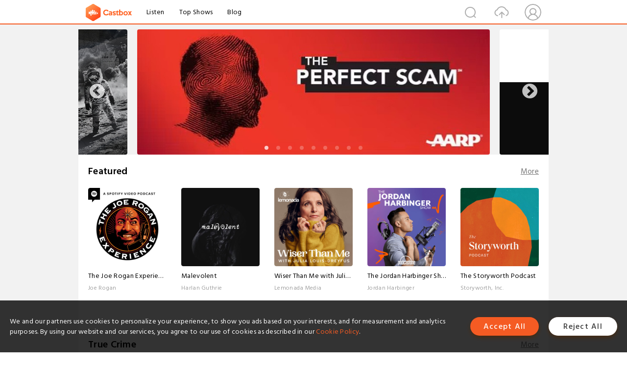

--- FILE ---
content_type: text/html; charset=utf-8
request_url: https://www.castbox.fm/home?&_t=00:43:18
body_size: 68144
content:
<!DOCTYPE html>
<html lang="en">
<head>
  <meta charset="utf-8">
  <title>Best free podcast app for Apple iOS and Android | Let words move you </title>
  <link rel="canonical" href="https://castbox.fm/home" >
  
  <link rel="dns-prefetch" href="https//s3.castbox.fm">
  <link rel="dns-prefetch" href="https//everest.castbox.fm">
  <link rel="dns-prefetch" href="https//data.castbox.fm">
  <meta http-equiv="X-UA-Compatible" content="IE=edge,chrome=1">
  <meta name="viewport" content="width=device-width, initial-scale=1, user-scalable=no" >
  
  <link rel="icon" href="https://s3.castbox.fm/app/castbox/static/images/logo_120.png" type="image/x-icon">
  <meta name="apple-mobile-web-app-title" content="Castbox">
  <meta name="apple-mobile-web-app-capable" content="yes">
  <meta name="twitter:site" content="@CastBox_FM" >
  <meta name="twitter:creator" content="@CastBox_FM">
  <meta name="twitter:domain" content="castbox.fm">
  <meta name="twitter:card" content="summary" ><meta name="twitter:image" content="https://castbox.fm/app/castbox/static/images/logoshare.png" />
  <meta property="twitter:title" content="Best free podcast app for Apple iOS and Android | Let words move you " >
  <meta property="twitter:image" content="https://castbox.fm/app/castbox/static/images/logoshare.png" >
  <meta property="twitter:description" content="Millions of podcasts for all topics. Listen to the best free podcast on Android, Apple iOS, Amazon Alexa, Google Home, Carplay, Android Auto, PC. Create..." >
  <meta property="al:ios:url" content="castbox://home?&_t=00:43:18" >
  <meta property="al:ios:app_store_id" content="1100218439" >
  <meta property="al:ios:app_name" content="Castbox" >
  <meta property="al:android:url" content="castbox://home?&_t=00:43:18" >
  <meta property="al:android:package" content="fm.castbox.audiobook.radio.podcast" >
  <meta property="al:android:app_name" content="Castbox" >
  <meta property="al:web:url" content="https://castbox.fm/home?&_t=00:43:18" >
  <meta property="fb:app_id" content="1840752496197771" >
  <meta property="og:type" content="website" >
  <meta property="og:site_name" content="Castbox" />
  <meta property="og:url" content="https://castbox.fm/home?&_t=00:43:18" >
  <meta property="og:image" content="https://castbox.fm/app/castbox/static/images/logoshare.png" >
  <meta property="og:title" content="Best free podcast app for Apple iOS and Android | Let words move you " >
  <meta property="og:description" content="Millions of podcasts for all topics. Listen to the best free podcast on Android, Apple iOS, Amazon Alexa, Google Home, Carplay, Android Auto, PC. Create..." >
  <meta property="twitter:app:id:iphone" content="1243410543">
  <meta property="twitter:app:id:googleplay" content="fm.castbox.audiobook.radio.podcast">
  <meta name="description" content="Millions of podcasts for all topics. Listen to the best free podcast on Android, Apple iOS, Amazon Alexa, Google Home, Carplay, Android Auto, PC. Create..." >
  <meta name="keywords" content="Free iPhone Podcast App,Free Podcast App,Rachel Maddow,Bill Bur Podcast,NPR,WNYC,WBEZ,This American Life,In-audio Search,What is Podcasting,Serial Podcast,On Demand Podcast,Public Radio" >
  <meta name="theme-color" content="rgba(64, 64, 64, 0.9)" />
  <link rel="search" type="application/opensearchdescription+xml" href="https://castbox.fm/opensearch.xml" title="Castbox">
  
  <link href="https://fonts.googleapis.com/css?family=Hind+Siliguri:300,400,500,600" rel="stylesheet"><link rel="stylesheet" type="text/css" href="https://s3.castbox.fm/app/castbox/static/css/slick.min.css" >
  
  <link rel="manifest" id="pwaLink" href="/api/pwa/manifest.json">
  
  
  <script type='text/javascript'>
    if (document.documentElement.clientWidth <= 720) {
      document.documentElement.style.fontSize = document.documentElement.clientWidth / 7.2 + 'px'
    } else {
      document.documentElement.style.fontSize = '100px'
    }
    window.onloadcallback=function(){}
  </script>
  
  <link data-chunk="global" rel="stylesheet" href="https://s3.castbox.fm/webstatic/css/vendors~global.96c36ed4.chunk.css">
<link data-chunk="global" rel="stylesheet" href="https://s3.castbox.fm/webstatic/css/global.c7478bb9.chunk.css">
<link data-chunk="castbox.main" rel="stylesheet" href="https://s3.castbox.fm/webstatic/css/castbox.main.ed6e5c24.chunk.css">
<link data-chunk="ep" rel="stylesheet" href="https://s3.castbox.fm/webstatic/css/ep.fe499db8.chunk.css">
<link data-chunk="ch" rel="stylesheet" href="https://s3.castbox.fm/webstatic/css/ch.5b8889a4.chunk.css">
<link data-chunk="genre" rel="stylesheet" href="https://s3.castbox.fm/webstatic/css/genre.504f9e8b.chunk.css">
<link data-chunk="home" rel="stylesheet" href="https://s3.castbox.fm/webstatic/css/home.66e90b97.chunk.css">
</head>
<body>
  <div id="root"><div class="castboxGlobal"><div style="width:0;height:0"><audio style="width:100%;height:100%" preload="auto"></audio></div><div class="castboxMain"><div class="mainBox"><div id="castboxHeader"><div class="castboxHeaderContainer"><div class="nav-item left navLogo"><a href="/?&amp;_t=00:43:18"><img class="logoTextCover" src="https://s3.castbox.fm/webstatic/images/navLogo.c3d5a81b.png"/></a><a class="nav-item link" href="/home?&amp;_t=00:43:18">Listen</a><a class="nav-item link" href="/categories/0?&amp;_t=00:43:18">Top Shows</a><a class="nav-item link" href="/blog">Blog</a></div><div><div class="nav-item right topUserNav"><div class="userNav right"><div class="userNav-icon"><img class="userNav-img" src="https://s3.castbox.fm/webstatic/images/userIcon.06c408dc.png"/></div></div></div><div class="nav-item right upload"><a href="/creator/upload?&amp;_t=00:43:18"><img class="img" src="https://s3.castbox.fm/webstatic/images/upload_icon.521c956a.png"/></a></div><div class="nav-item right search"><img class="img" src="https://s3.castbox.fm/webstatic/images/search_icon.3958760d.png"/></div></div></div></div><div style="padding-bottom:10px;min-height:100vh" id="childrenBox" class="childrenBox"><div class="topCon"></div><div class="topLeftCon"></div><div class="topRightCon"></div><div class="castboxIndex"><div class="indexTopBanner"><div class="slick-slider center slick-initialized" dir="ltr"><button type="button" data-role="none" class="slick-arrow slick-prev" style="display:block"> <!-- -->Previous</button><div class="slick-list" style="padding:0px 110px"><div class="slick-track" style="width:2000%;left:-200%"><div data-index="-2" tabindex="-1" class="slick-slide slick-cloned" aria-hidden="true" style="width:5%"><div><div class="topSliderItem custom"><a href="/channel/id5467879"><img class="custom-img" src="https://s3.castbox.fm/60/91/95/919aef472da536cf50c30af6ee.png" alt="Obscurities"/></a></div></div></div><div data-index="-1" tabindex="-1" class="slick-slide slick-cloned" aria-hidden="true" style="width:5%"><div><div class="topSliderItem custom"><a href="/channel/id6688329"><img class="custom-img" src="https://s3.castbox.fm/ae/7c/c2/440fb948a3839a11b2fe533ee6.jpg" alt="Conspiracy Theories, Cults, &amp; Crimes"/></a></div></div></div><div data-index="0" class="slick-slide slick-active slick-center slick-current" tabindex="-1" aria-hidden="false" style="outline:none;width:5%"><div><div class="topSliderItem custom"><a href="/channel/id6834351"><img class="custom-img" src="https://s3.castbox.fm/2a/98/d0/a63a9b47adae1f05db87443424.jpg" alt="The Perfect Scam"/></a></div></div></div><div data-index="1" class="slick-slide" tabindex="-1" aria-hidden="true" style="outline:none;width:5%"><div><div class="topSliderItem custom"><a href="/channel/id5443747"><img class="custom-img" src="https://s3.castbox.fm/2c/f0/20/42f8ec44ffb4642f3fa4184f42.png" alt="Thoma Bravo&#x27;s Behind the Deal"/></a></div></div></div><div data-index="2" class="slick-slide" tabindex="-1" aria-hidden="true" style="outline:none;width:5%"><div><div class="topSliderItem custom"><a href="/channel/id6923036"><img class="custom-img" src="https://s3.castbox.fm/ac/97/9c/3f82064c1ea0ca6c206f650a4b.jpg" alt="Beyond The Script"/></a></div></div></div><div data-index="3" class="slick-slide" tabindex="-1" aria-hidden="true" style="outline:none;width:5%"><div><div class="topSliderItem custom"><a href="/channel/id6373235"><img class="custom-img" src="https://s3.castbox.fm/4e/10/f6/c12b6c4e9d88da919b29436923.jpg" alt="The Next Innovation"/></a></div></div></div><div data-index="4" class="slick-slide" tabindex="-1" aria-hidden="true" style="outline:none;width:5%"><div><div class="topSliderItem custom"><a href="/channel/id6760058"><img class="custom-img" src="https://s3.castbox.fm/a4/43/cd/feee9d434d99eb24990cc4e1e6.png" alt="Founder&#x27;s Mentality: The CEO Sessions"/></a></div></div></div><div data-index="5" class="slick-slide" tabindex="-1" aria-hidden="true" style="outline:none;width:5%"><div><div class="topSliderItem custom"><a href="/channel/id6409873"><img class="custom-img" src="https://s3.castbox.fm/0e/f2/4a/143f894dbb8bf07aa721b2baf9.png" alt="Happier with Gretchen Rubin"/></a></div></div></div><div data-index="6" class="slick-slide" tabindex="-1" aria-hidden="true" style="outline:none;width:5%"><div><div class="topSliderItem custom"><a href="/channel/id6523537"><img class="custom-img" src="https://s3.castbox.fm/91/c1/6d/1626e44e3590e9c0c66b328349.png" alt="Stock Movers"/></a></div></div></div><div data-index="7" class="slick-slide" tabindex="-1" aria-hidden="true" style="outline:none;width:5%"><div><div class="topSliderItem custom"><a href="/channel/id5467879"><img class="custom-img" src="https://s3.castbox.fm/60/91/95/919aef472da536cf50c30af6ee.png" alt="Obscurities"/></a></div></div></div><div data-index="8" class="slick-slide" tabindex="-1" aria-hidden="true" style="outline:none;width:5%"><div><div class="topSliderItem custom"><a href="/channel/id6688329"><img class="custom-img" src="https://s3.castbox.fm/ae/7c/c2/440fb948a3839a11b2fe533ee6.jpg" alt="Conspiracy Theories, Cults, &amp; Crimes"/></a></div></div></div><div data-index="9" tabindex="-1" class="slick-slide slick-center slick-cloned" aria-hidden="true" style="width:5%"><div><div class="topSliderItem custom"><a href="/channel/id6834351"><img class="custom-img" src="https://s3.castbox.fm/2a/98/d0/a63a9b47adae1f05db87443424.jpg" alt="The Perfect Scam"/></a></div></div></div><div data-index="10" tabindex="-1" class="slick-slide slick-cloned" aria-hidden="true" style="width:5%"><div><div class="topSliderItem custom"><a href="/channel/id5443747"><img class="custom-img" src="https://s3.castbox.fm/2c/f0/20/42f8ec44ffb4642f3fa4184f42.png" alt="Thoma Bravo&#x27;s Behind the Deal"/></a></div></div></div><div data-index="11" tabindex="-1" class="slick-slide slick-cloned" aria-hidden="true" style="width:5%"><div><div class="topSliderItem custom"><a href="/channel/id6923036"><img class="custom-img" src="https://s3.castbox.fm/ac/97/9c/3f82064c1ea0ca6c206f650a4b.jpg" alt="Beyond The Script"/></a></div></div></div><div data-index="12" tabindex="-1" class="slick-slide slick-cloned" aria-hidden="true" style="width:5%"><div><div class="topSliderItem custom"><a href="/channel/id6373235"><img class="custom-img" src="https://s3.castbox.fm/4e/10/f6/c12b6c4e9d88da919b29436923.jpg" alt="The Next Innovation"/></a></div></div></div><div data-index="13" tabindex="-1" class="slick-slide slick-cloned" aria-hidden="true" style="width:5%"><div><div class="topSliderItem custom"><a href="/channel/id6760058"><img class="custom-img" src="https://s3.castbox.fm/a4/43/cd/feee9d434d99eb24990cc4e1e6.png" alt="Founder&#x27;s Mentality: The CEO Sessions"/></a></div></div></div><div data-index="14" tabindex="-1" class="slick-slide slick-cloned" aria-hidden="true" style="width:5%"><div><div class="topSliderItem custom"><a href="/channel/id6409873"><img class="custom-img" src="https://s3.castbox.fm/0e/f2/4a/143f894dbb8bf07aa721b2baf9.png" alt="Happier with Gretchen Rubin"/></a></div></div></div><div data-index="15" tabindex="-1" class="slick-slide slick-cloned" aria-hidden="true" style="width:5%"><div><div class="topSliderItem custom"><a href="/channel/id6523537"><img class="custom-img" src="https://s3.castbox.fm/91/c1/6d/1626e44e3590e9c0c66b328349.png" alt="Stock Movers"/></a></div></div></div><div data-index="16" tabindex="-1" class="slick-slide slick-cloned" aria-hidden="true" style="width:5%"><div><div class="topSliderItem custom"><a href="/channel/id5467879"><img class="custom-img" src="https://s3.castbox.fm/60/91/95/919aef472da536cf50c30af6ee.png" alt="Obscurities"/></a></div></div></div><div data-index="17" tabindex="-1" class="slick-slide slick-cloned" aria-hidden="true" style="width:5%"><div><div class="topSliderItem custom"><a href="/channel/id6688329"><img class="custom-img" src="https://s3.castbox.fm/ae/7c/c2/440fb948a3839a11b2fe533ee6.jpg" alt="Conspiracy Theories, Cults, &amp; Crimes"/></a></div></div></div></div></div><button type="button" data-role="none" class="slick-arrow slick-next" style="display:block"> <!-- -->Next</button><ul style="display:block" class="slick-dots"><li class="slick-active"><button>1</button></li><li class=""><button>2</button></li><li class=""><button>3</button></li><li class=""><button>4</button></li><li class=""><button>5</button></li><li class=""><button>6</button></li><li class=""><button>7</button></li><li class=""><button>8</button></li><li class=""><button>9</button></li></ul></div></div><div class="topPodcast coverBox id100389"><div class="coverBoxHead clearfix"><h1 class="coverBoxTitle">Featured</h1><div class="more"><a href="/categories/100389?&amp;_t=00:43:18">More</a></div></div><div class="coverBoxList clearfix"><div class="coverRow clearfix opacityinAnimate"><h2 class="indexNum"></h2><div class="topCover"><a href="/channel/Brief-Recess%3A-A-Legal-Podcast-with-Michael-Foote-%26-Mélissa-Malebranche-id6796790"><div style="display:inline-block;height:100%;width:100%;overflow:hidden;border-radius:4px;background-color:#A9B8AD" class="coverImgContainer"><img style="display:inline-block;opacity:1;width:100%;height:100%" src="https://www.omnycontent.com/d/programs/e73c998e-6e60-432f-8610-ae210140c5b1/886a26fb-25bc-47a3-a1b0-b36f0145d86e/image.jpg?t=1761333727&amp;size=Large" class="img" alt="Brief Recess: A Legal Podcast with Michael Foote &amp; Mélissa Malebranche:Exactly Right and iHeartPodcasts" title="Brief Recess: A Legal Podcast with Michael Foote &amp; Mélissa Malebranche:Exactly Right and iHeartPodcasts"/></div></a></div><div class="bottomCon clearfix"><a href="/channel/Brief-Recess%3A-A-Legal-Podcast-with-Michael-Foote-%26-Mélissa-Malebranche-id6796790"><h2 class="title">Brief Recess: A Legal Podcast with Michael Foote &amp; Mélissa Malebranche</h2></a><p class="author">Exactly Right and iHeartPodcasts</p></div></div><div class="coverRow clearfix opacityinAnimate"><h2 class="indexNum"></h2><div class="topCover"><a href="/channel/Olivia&#x27;s-House-with-Olivia-Attwood-id6850123"><div style="display:inline-block;height:100%;width:100%;overflow:hidden;border-radius:4px;background-color:#A9B8AD" class="coverImgContainer"><img style="display:inline-block;opacity:1;width:100%;height:100%" src="https://is1-ssl.mzstatic.com/image/thumb/Podcasts221/v4/1e/08/c7/1e08c706-be1d-0ba2-9862-86e4cb605ea3/mza_14494424566502759158.jpg/400x400bb.jpg" class="img" alt="Olivia&#x27;s House with Olivia Attwood:Listen" title="Olivia&#x27;s House with Olivia Attwood:Listen"/></div></a></div><div class="bottomCon clearfix"><a href="/channel/Olivia&#x27;s-House-with-Olivia-Attwood-id6850123"><h2 class="title">Olivia&#x27;s House with Olivia Attwood</h2></a><p class="author">Listen</p></div></div><div class="coverRow clearfix opacityinAnimate"><h2 class="indexNum"></h2><div class="topCover"><a href="/channel/The-Conversationalist-Podcast-id4848985"><div style="display:inline-block;height:100%;width:100%;overflow:hidden;border-radius:4px;background-color:#A9B8AD" class="coverImgContainer"><img style="display:inline-block;opacity:1;width:100%;height:100%" src="https://is1-ssl.mzstatic.com/image/thumb/Podcasts211/v4/ef/4e/a0/ef4ea0a7-f109-94ba-33c7-5db13f4b1d36/mza_3721707031923215702.jpg/400x400bb.jpg" class="img" alt="The Conversationalist Podcast:The Conversationalist, Anna Lind-Guzik" title="The Conversationalist Podcast:The Conversationalist, Anna Lind-Guzik"/></div></a></div><div class="bottomCon clearfix"><a href="/channel/The-Conversationalist-Podcast-id4848985"><h2 class="title">The Conversationalist Podcast</h2></a><p class="author">The Conversationalist, Anna Lind-Guzik</p></div></div><div class="coverRow clearfix opacityinAnimate"><h2 class="indexNum"></h2><div class="topCover"><a href="/channel/The-Dan-Buettner-Podcast-id6703071"><div style="display:inline-block;height:100%;width:100%;overflow:hidden;border-radius:4px;background-color:#A9B8AD" class="coverImgContainer"><img style="display:inline-block;opacity:1;width:100%;height:100%" src="https://is1-ssl.mzstatic.com/image/thumb/Podcasts221/v4/33/4a/57/334a5797-c795-cc39-da19-20b1690ec0a3/mza_15040423119146004115.jpg/400x400bb.jpg" class="img" alt="The Dan Buettner Podcast:Dan Buettner" title="The Dan Buettner Podcast:Dan Buettner"/></div></a></div><div class="bottomCon clearfix"><a href="/channel/The-Dan-Buettner-Podcast-id6703071"><h2 class="title">The Dan Buettner Podcast</h2></a><p class="author">Dan Buettner</p></div></div><div class="coverRow clearfix opacityinAnimate"><h2 class="indexNum"></h2><div class="topCover"><a href="/channel/Malevolent-id4927452"><div style="display:inline-block;height:100%;width:100%;overflow:hidden;border-radius:4px;background-color:#A9B8AD" class="coverImgContainer"><img style="display:inline-block;opacity:1;width:100%;height:100%" src="https://is1-ssl.mzstatic.com/image/thumb/Podcasts115/v4/14/e1/e6/14e1e63c-a9ce-b2af-9e4f-b6c1985475d6/mza_5446990819164766746.png/400x400bb.jpg" class="img" alt="Malevolent:Harlan Guthrie" title="Malevolent:Harlan Guthrie"/></div></a></div><div class="bottomCon clearfix"><a href="/channel/Malevolent-id4927452"><h2 class="title">Malevolent</h2></a><p class="author">Harlan Guthrie</p></div></div></div></div><div class="topPodcast coverBox id10124"><div class="coverBoxHead clearfix"><h1 class="coverBoxTitle">True Crime</h1><div class="more"><a href="/categories/10124?&amp;_t=00:43:18">More</a></div></div><div class="coverBoxList clearfix"><div class="coverRow clearfix opacityinAnimate"><h2 class="indexNum"></h2><div class="topCover"><a href="/channel/The-Hand-in-the-Window-id6794081"><div style="display:inline-block;height:100%;width:100%;overflow:hidden;border-radius:4px;background-color:#A9B8AD" class="coverImgContainer"><img style="display:inline-block;opacity:1;width:100%;height:100%" src="https://is1-ssl.mzstatic.com/image/thumb/Podcasts211/v4/26/fc/f7/26fcf7b8-913b-fef0-ccbd-243e82d27fe4/mza_6983177797291916589.jpg/400x400bb.jpg" class="img" alt="The Hand in the Window:ABC News" title="The Hand in the Window:ABC News"/></div></a></div><div class="bottomCon clearfix"><a href="/channel/The-Hand-in-the-Window-id6794081"><h2 class="title">The Hand in the Window</h2></a><p class="author">ABC News</p></div></div><div class="coverRow clearfix opacityinAnimate"><h2 class="indexNum"></h2><div class="topCover"><a href="/channel/Serialously-with-Annie-Elise-id5334192"><div style="display:inline-block;height:100%;width:100%;overflow:hidden;border-radius:4px;background-color:#A9B8AD" class="coverImgContainer"><img style="display:inline-block;opacity:1;width:100%;height:100%" src="https://is1-ssl.mzstatic.com/image/thumb/Podcasts221/v4/b8/ae/ae/b8aeaee5-e289-54f0-c223-58334b88ddfb/mza_6406683089903069019.jpg/400x400bb.jpg" class="img" alt="Serialously with Annie Elise:Annie Elise &amp; Audioboom Studios" title="Serialously with Annie Elise:Annie Elise &amp; Audioboom Studios"/></div></a></div><div class="bottomCon clearfix"><a href="/channel/Serialously-with-Annie-Elise-id5334192"><h2 class="title">Serialously with Annie Elise</h2></a><p class="author">Annie Elise &amp; Audioboom Studios</p></div></div><div class="coverRow clearfix opacityinAnimate"><h2 class="indexNum"></h2><div class="topCover"><a href="/channel/Crime-Junkie-id4725120"><div style="display:inline-block;height:100%;width:100%;overflow:hidden;border-radius:4px;background-color:#A9B8AD" class="coverImgContainer"><img style="display:inline-block;opacity:1;width:100%;height:100%" src="https://is1-ssl.mzstatic.com/image/thumb/Podcasts126/v4/8c/35/04/8c350430-2fbf-98d0-0a25-00b76550ffeb/mza_13445204151221888086.jpg/400x400bb.jpg" class="img" alt="Crime Junkie:Audiochuck" title="Crime Junkie:Audiochuck"/></div></a></div><div class="bottomCon clearfix"><a href="/channel/Crime-Junkie-id4725120"><h2 class="title">Crime Junkie</h2></a><p class="author">Audiochuck</p></div></div><div class="coverRow clearfix opacityinAnimate"><h2 class="indexNum"></h2><div class="topCover"><a href="/channel/RedHanded-id5384160"><div style="display:inline-block;height:100%;width:100%;overflow:hidden;border-radius:4px;background-color:#A9B8AD" class="coverImgContainer"><img style="display:inline-block;opacity:1;width:100%;height:100%" src="https://is1-ssl.mzstatic.com/image/thumb/Podcasts221/v4/51/ec/62/51ec62b7-550e-6f01-2c37-d3faa00cde30/mza_9371639065993659157.jpeg/400x400bb.jpg" class="img" alt="RedHanded:Wondery | RedHanded" title="RedHanded:Wondery | RedHanded"/></div></a></div><div class="bottomCon clearfix"><a href="/channel/RedHanded-id5384160"><h2 class="title">RedHanded</h2></a><p class="author">Wondery | RedHanded</p></div></div><div class="coverRow clearfix opacityinAnimate"><h2 class="indexNum"></h2><div class="topCover"><a href="/channel/Murder-In-America-id5639370"><div style="display:inline-block;height:100%;width:100%;overflow:hidden;border-radius:4px;background-color:#A9B8AD" class="coverImgContainer"><img style="display:inline-block;opacity:1;width:100%;height:100%" src="https://is1-ssl.mzstatic.com/image/thumb/Podcasts122/v4/17/cd/bc/17cdbc58-1d49-7def-cfb6-2989bbe81068/mza_11517629899163969489.jpg/400x400bb.jpg" class="img" alt="Murder In America:Bloody FM" title="Murder In America:Bloody FM"/></div></a></div><div class="bottomCon clearfix"><a href="/channel/Murder-In-America-id5639370"><h2 class="title">Murder In America</h2></a><p class="author">Bloody FM</p></div></div></div></div><div class="topPodcast coverBox id0"><div class="coverBoxHead clearfix"><h1 class="coverBoxTitle">Top Shows</h1><div class="more"><a href="/categories/0?&amp;_t=00:43:18">More</a></div></div><div class="coverBoxList clearfix"><div class="coverRow clearfix opacityinAnimate"><h2 class="indexNum"></h2><div class="topCover"><a href="/channel/1440-Explores-id6770272"><div style="display:inline-block;height:100%;width:100%;overflow:hidden;border-radius:4px;background-color:#A9B8AD" class="coverImgContainer"><img style="display:inline-block;opacity:1;width:100%;height:100%" src="https://is1-ssl.mzstatic.com/image/thumb/Podcasts211/v4/ae/01/f1/ae01f12c-7a9b-29b9-7023-464da5e19ee1/mza_8197268602015123034.jpeg/400x400bb.jpg" class="img" alt="1440 Explores:1440 Media" title="1440 Explores:1440 Media"/></div></a></div><div class="bottomCon clearfix"><a href="/channel/1440-Explores-id6770272"><h2 class="title">1440 Explores</h2></a><p class="author">1440 Media</p></div></div><div class="coverRow clearfix opacityinAnimate"><h2 class="indexNum"></h2><div class="topCover"><a href="/channel/Fintech-Files%3A-Insights-on-TECH-by-BCG-Platinion-id5798220"><div style="display:inline-block;height:100%;width:100%;overflow:hidden;border-radius:4px;background-color:#A9B8AD" class="coverImgContainer"><img style="display:inline-block;opacity:1;width:100%;height:100%" src="https://is1-ssl.mzstatic.com/image/thumb/Podcasts211/v4/75/2a/18/752a1872-f330-95d1-0f47-a61c3c782884/mza_4907387587100803483.png/400x400bb.jpg" class="img" alt="Fintech Files: Insights on TECH by BCG Platinion:BCG Platinion" title="Fintech Files: Insights on TECH by BCG Platinion:BCG Platinion"/></div></a></div><div class="bottomCon clearfix"><a href="/channel/Fintech-Files%3A-Insights-on-TECH-by-BCG-Platinion-id5798220"><h2 class="title">Fintech Files: Insights on TECH by BCG Platinion</h2></a><p class="author">BCG Platinion</p></div></div><div class="coverRow clearfix opacityinAnimate"><h2 class="indexNum"></h2><div class="topCover"><a href="/channel/Cool-Air%2C-Hot-Takes-id6491443"><div style="display:inline-block;height:100%;width:100%;overflow:hidden;border-radius:4px;background-color:#A9B8AD" class="coverImgContainer"><img style="display:inline-block;opacity:1;width:100%;height:100%" src="https://is1-ssl.mzstatic.com/image/thumb/Podcasts211/v4/95/b0/3e/95b03e17-d162-939d-ecdd-0e4a3ceaf00b/mza_2673068764128680705.jpg/400x400bb.jpg" class="img" alt="Cool Air, Hot Takes:Trane" title="Cool Air, Hot Takes:Trane"/></div></a></div><div class="bottomCon clearfix"><a href="/channel/Cool-Air%2C-Hot-Takes-id6491443"><h2 class="title">Cool Air, Hot Takes</h2></a><p class="author">Trane</p></div></div><div class="coverRow clearfix opacityinAnimate"><h2 class="indexNum"></h2><div class="topCover"><a href="/channel/Tech-Tomorrow-id6755518"><div style="display:inline-block;height:100%;width:100%;overflow:hidden;border-radius:4px;background-color:#A9B8AD" class="coverImgContainer"><img style="display:inline-block;opacity:1;width:100%;height:100%" src="https://is1-ssl.mzstatic.com/image/thumb/Podcasts211/v4/70/47/7c/70477ce2-61c4-79bd-da83-ea124870da63/mza_3870401834218178963.jpg/400x400bb.jpg" class="img" alt="Tech Tomorrow:Zühlke" title="Tech Tomorrow:Zühlke"/></div></a></div><div class="bottomCon clearfix"><a href="/channel/Tech-Tomorrow-id6755518"><h2 class="title">Tech Tomorrow</h2></a><p class="author">Zühlke</p></div></div><div class="coverRow clearfix opacityinAnimate"><h2 class="indexNum"></h2><div class="topCover"><a href="/channel/Momcozy-Village---Together-We-Grow-id6274155"><div style="display:inline-block;height:100%;width:100%;overflow:hidden;border-radius:4px;background-color:#A9B8AD" class="coverImgContainer"><img style="display:inline-block;opacity:1;width:100%;height:100%" src="https://is1-ssl.mzstatic.com/image/thumb/Podcasts221/v4/f3/6b/04/f36b041d-0090-1870-be0d-0c18a97ce5f2/mza_13368451779408704341.jpg/400x400bb.jpg" class="img" alt="Momcozy Village - Together We Grow:Momcozy" title="Momcozy Village - Together We Grow:Momcozy"/></div></a></div><div class="bottomCon clearfix"><a href="/channel/Momcozy-Village---Together-We-Grow-id6274155"><h2 class="title">Momcozy Village - Together We Grow</h2></a><p class="author">Momcozy</p></div></div></div></div><div class="topPodcast coverBox id10101"><div class="coverBoxHead clearfix"><h1 class="coverBoxTitle">Society &amp; Culture</h1><div class="more"><a href="/categories/10101?&amp;_t=00:43:18">More</a></div></div><div class="coverBoxList clearfix"><div class="coverRow clearfix opacityinAnimate"><h2 class="indexNum"></h2><div class="topCover"><a href="/channel/The-Determined-Society-with-Shawn-French-id5236885"><div style="display:inline-block;height:100%;width:100%;overflow:hidden;border-radius:4px;background-color:#A9B8AD" class="coverImgContainer"><img style="display:inline-block;opacity:1;width:100%;height:100%" src="https://is2-ssl.mzstatic.com/image/thumb/Podcasts112/v4/8a/81/7f/8a817f94-2e33-f2d9-2dcc-c3825f38eafb/mza_3792824158221833962.jpg/400x400bb.jpg" class="img" alt="The Determined Society with Shawn French:Shawn French" title="The Determined Society with Shawn French:Shawn French"/></div></a></div><div class="bottomCon clearfix"><a href="/channel/The-Determined-Society-with-Shawn-French-id5236885"><h2 class="title">The Determined Society with Shawn French</h2></a><p class="author">Shawn French</p></div></div><div class="coverRow clearfix opacityinAnimate"><h2 class="indexNum"></h2><div class="topCover"><a href="/channel/Heavyweight-id6490123"><div style="display:inline-block;height:100%;width:100%;overflow:hidden;border-radius:4px;background-color:#A9B8AD" class="coverImgContainer"><img style="display:inline-block;opacity:1;width:100%;height:100%" src="https://is1-ssl.mzstatic.com/image/thumb/Podcasts211/v4/39/ae/79/39ae795d-8713-ccc6-5d00-d691eccbd2ae/mza_2490214670370818596.jpg/400x400bb.jpg" class="img" alt="Heavyweight:Pushkin Industries" title="Heavyweight:Pushkin Industries"/></div></a></div><div class="bottomCon clearfix"><a href="/channel/Heavyweight-id6490123"><h2 class="title">Heavyweight</h2></a><p class="author">Pushkin Industries</p></div></div><div class="coverRow clearfix opacityinAnimate"><h2 class="indexNum"></h2><div class="topCover"><a href="/channel/The-Shawn-Ryan-Show-id6922737"><div style="display:inline-block;height:100%;width:100%;overflow:hidden;border-radius:4px;background-color:#A9B8AD" class="coverImgContainer"><img style="display:inline-block;opacity:1;width:100%;height:100%" src="https://is1-ssl.mzstatic.com/image/thumb/Podcasts112/v4/d0/b3/2d/d0b32d7f-ab2d-5791-83b0-854f698a9184/mza_13561258173056659752.jpg/400x400bb.jpg" class="img" alt="The Shawn Ryan Show:Shawn Ryan" title="The Shawn Ryan Show:Shawn Ryan"/></div></a></div><div class="bottomCon clearfix"><a href="/channel/The-Shawn-Ryan-Show-id6922737"><h2 class="title">The Shawn Ryan Show</h2></a><p class="author">Shawn Ryan</p></div></div><div class="coverRow clearfix opacityinAnimate"><h2 class="indexNum"></h2><div class="topCover"><a href="/channel/Modern-Love-id6314730"><div style="display:inline-block;height:100%;width:100%;overflow:hidden;border-radius:4px;background-color:#A9B8AD" class="coverImgContainer"><img style="display:inline-block;opacity:1;width:100%;height:100%" src="https://is1-ssl.mzstatic.com/image/thumb/Podcasts221/v4/08/87/de/0887de16-2eb2-b99b-78b9-ca12fce8cf5d/mza_2798548197053957784.jpeg/400x400bb.jpg" class="img" alt="Modern Love:The New York Times" title="Modern Love:The New York Times"/></div></a></div><div class="bottomCon clearfix"><a href="/channel/Modern-Love-id6314730"><h2 class="title">Modern Love</h2></a><p class="author">The New York Times</p></div></div><div class="coverRow clearfix opacityinAnimate"><h2 class="indexNum"></h2><div class="topCover"><a href="/channel/Against-The-Odds-id3812212"><div style="display:inline-block;height:100%;width:100%;overflow:hidden;border-radius:4px;background-color:#A9B8AD" class="coverImgContainer"><img style="display:inline-block;opacity:1;width:100%;height:100%" src="https://is1-ssl.mzstatic.com/image/thumb/Podcasts211/v4/80/5b/bc/805bbc08-3575-5d1b-9365-c79c2a57eb82/mza_16035542157381382165.jpeg/400x400bb.jpg" class="img" alt="Against The Odds:Wondery" title="Against The Odds:Wondery"/></div></a></div><div class="bottomCon clearfix"><a href="/channel/Against-The-Odds-id3812212"><h2 class="title">Against The Odds</h2></a><p class="author">Wondery</p></div></div></div></div><div class="topPodcast coverBox id100"><div class="coverBoxHead clearfix"><h1 class="coverBoxTitle">Staff Favorites</h1><div class="more"><a href="/categories/100?&amp;_t=00:43:18">More</a></div></div><div class="coverBoxList clearfix"><div class="coverRow clearfix opacityinAnimate"><h2 class="indexNum"></h2><div class="topCover"><a href="/channel/Bad-On-Paper-id6897213"><div style="display:inline-block;height:100%;width:100%;overflow:hidden;border-radius:4px;background-color:#A9B8AD" class="coverImgContainer"><img style="display:inline-block;opacity:1;width:100%;height:100%" src="https://is1-ssl.mzstatic.com/image/thumb/Podcasts221/v4/23/a0/40/23a0400d-4074-f810-b325-7660f5c7966e/mza_11775017854970287817.jpg/400x400bb.jpg" class="img" alt="Bad On Paper:Becca Freeman &amp; Olivia Muenter" title="Bad On Paper:Becca Freeman &amp; Olivia Muenter"/></div></a></div><div class="bottomCon clearfix"><a href="/channel/Bad-On-Paper-id6897213"><h2 class="title">Bad On Paper</h2></a><p class="author">Becca Freeman &amp; Olivia Muenter</p></div></div><div class="coverRow clearfix opacityinAnimate"><h2 class="indexNum"></h2><div class="topCover"><a href="/channel/Legally-Clueless-id5556832"><div style="display:inline-block;height:100%;width:100%;overflow:hidden;border-radius:4px;background-color:#A9B8AD" class="coverImgContainer"><img style="display:inline-block;opacity:1;width:100%;height:100%" src="https://is1-ssl.mzstatic.com/image/thumb/Podcasts211/v4/c3/2c/bf/c32cbff9-127f-d8a5-aeb8-db431087a664/mza_13684108382996822966.jpg/400x400bb.jpg" class="img" alt="Legally Clueless:Legally Clueless" title="Legally Clueless:Legally Clueless"/></div></a></div><div class="bottomCon clearfix"><a href="/channel/Legally-Clueless-id5556832"><h2 class="title">Legally Clueless</h2></a><p class="author">Legally Clueless</p></div></div><div class="coverRow clearfix opacityinAnimate"><h2 class="indexNum"></h2><div class="topCover"><a href="/channel/The-Mics-Are-Open-id2271051"><div style="display:inline-block;height:100%;width:100%;overflow:hidden;border-radius:4px;background-color:#A9B8AD" class="coverImgContainer"><img style="display:inline-block;opacity:1;width:100%;height:100%" src="https://is1-ssl.mzstatic.com/image/thumb/Podcasts112/v4/ea/f3/cc/eaf3ccf9-7485-9686-e401-414f17b93d31/mza_6203948008834589056.jpg/400x400bb.jpg" class="img" alt="The Mics Are Open:The Mics Are Open" title="The Mics Are Open:The Mics Are Open"/></div></a></div><div class="bottomCon clearfix"><a href="/channel/The-Mics-Are-Open-id2271051"><h2 class="title">The Mics Are Open</h2></a><p class="author">The Mics Are Open</p></div></div><div class="coverRow clearfix opacityinAnimate"><h2 class="indexNum"></h2><div class="topCover"><a href="/channel/Are-You-Smarter-Than-a-5th-Grader--id4744589"><div style="display:inline-block;height:100%;width:100%;overflow:hidden;border-radius:4px;background-color:#A9B8AD" class="coverImgContainer"><img style="display:inline-block;opacity:1;width:100%;height:100%" src="https://is1-ssl.mzstatic.com/image/thumb/Podcasts116/v4/55/7f/13/557f1384-4861-faef-18b7-72c3b347b4b4/mza_13369203460299746176.jpg/400x400bb.jpg" class="img" alt="Are You Smarter Than a 5th Grader?:MGM Studios, Inc., and Audio Up, Inc." title="Are You Smarter Than a 5th Grader?:MGM Studios, Inc., and Audio Up, Inc."/></div></a></div><div class="bottomCon clearfix"><a href="/channel/Are-You-Smarter-Than-a-5th-Grader--id4744589"><h2 class="title">Are You Smarter Than a 5th Grader?</h2></a><p class="author">MGM Studios, Inc., and Audio Up, Inc.</p></div></div><div class="coverRow clearfix opacityinAnimate"><h2 class="indexNum"></h2><div class="topCover"><a href="/channel/Roots-%26-Ritual-id3865548"><div style="display:inline-block;height:100%;width:100%;overflow:hidden;border-radius:4px;background-color:#A9B8AD" class="coverImgContainer"><img style="display:inline-block;opacity:1;width:100%;height:100%" src="https://is1-ssl.mzstatic.com/image/thumb/Podcasts114/v4/83/d4/6c/83d46c0d-3ad6-4d52-eae0-847eaa8bee96/mza_11366442994053901028.jpg/400x400bb.jpg" class="img" alt="Roots &amp; Ritual:Trippin" title="Roots &amp; Ritual:Trippin"/></div></a></div><div class="bottomCon clearfix"><a href="/channel/Roots-%26-Ritual-id3865548"><h2 class="title">Roots &amp; Ritual</h2></a><p class="author">Trippin</p></div></div></div></div><div class="topPodcast coverBox id10075"><div class="coverBoxHead clearfix"><h1 class="coverBoxTitle">News</h1><div class="more"><a href="/categories/10075?&amp;_t=00:43:18">More</a></div></div><div class="coverBoxList clearfix"><div class="coverRow clearfix opacityinAnimate"><h2 class="indexNum"></h2><div class="topCover"><a href="/channel/The-Intersection%3A-Where-the-Court-of-Public-Opinion-and-the-Court-of-Law-Collide-id6417830"><div style="display:inline-block;height:100%;width:100%;overflow:hidden;border-radius:4px;background-color:#A9B8AD" class="coverImgContainer"><img style="display:inline-block;opacity:1;width:100%;height:100%" src="https://is1-ssl.mzstatic.com/image/thumb/Podcasts211/v4/b6/8b/d3/b68bd34b-6e53-fe25-493f-3aa7183c7472/mza_9419351091899472645.jpeg/400x400bb.jpg" class="img" alt="The Intersection: Where the Court of Public Opinion and the Court of Law Collide:Sitrick And Company" title="The Intersection: Where the Court of Public Opinion and the Court of Law Collide:Sitrick And Company"/></div></a></div><div class="bottomCon clearfix"><a href="/channel/The-Intersection%3A-Where-the-Court-of-Public-Opinion-and-the-Court-of-Law-Collide-id6417830"><h2 class="title">The Intersection: Where the Court of Public Opinion and the Court of Law Collide</h2></a><p class="author">Sitrick And Company</p></div></div><div class="coverRow clearfix opacityinAnimate"><h2 class="indexNum"></h2><div class="topCover"><a href="/channel/The-Weekly-Show-with-Jon-Stewart-id4529529"><div style="display:inline-block;height:100%;width:100%;overflow:hidden;border-radius:4px;background-color:#A9B8AD" class="coverImgContainer"><img style="display:inline-block;opacity:1;width:100%;height:100%" src="https://megaphone.imgix.net/podcasts/7ead1b94-1938-11ef-8fb8-c377abd83739/image/4b6154d95812fc431e3ef1c59688ee0e.jpg?ixlib=rails-4.3.1&amp;max-w=3000&amp;max-h=3000&amp;fit=crop&amp;auto=format,compress" class="img" alt="The Weekly Show with Jon Stewart:Comedy Central" title="The Weekly Show with Jon Stewart:Comedy Central"/></div></a></div><div class="bottomCon clearfix"><a href="/channel/The-Weekly-Show-with-Jon-Stewart-id4529529"><h2 class="title">The Weekly Show with Jon Stewart</h2></a><p class="author">Comedy Central</p></div></div><div class="coverRow clearfix opacityinAnimate"><h2 class="indexNum"></h2><div class="topCover"><a href="/channel/Leo-Daily-Horoscope-id6858582"><div style="display:inline-block;height:100%;width:100%;overflow:hidden;border-radius:4px;background-color:#A9B8AD" class="coverImgContainer"><img style="display:inline-block;opacity:1;width:100%;height:100%" src="https://is1-ssl.mzstatic.com/image/thumb/Podcasts211/v4/d5/05/bf/d505bf2d-fc3d-930b-c211-8834849e4091/mza_2642602766695501396.jpg/400x400bb.jpg" class="img" alt="Leo Daily Horoscope:Horoscope Daily Astrology - Optimal Living Daily" title="Leo Daily Horoscope:Horoscope Daily Astrology - Optimal Living Daily"/></div></a></div><div class="bottomCon clearfix"><a href="/channel/Leo-Daily-Horoscope-id6858582"><h2 class="title">Leo Daily Horoscope</h2></a><p class="author">Horoscope Daily Astrology - Optimal Living Daily</p></div></div><div class="coverRow clearfix opacityinAnimate"><h2 class="indexNum"></h2><div class="topCover"><a href="/channel/Seattle-Now-id2640781"><div style="display:inline-block;height:100%;width:100%;overflow:hidden;border-radius:4px;background-color:#A9B8AD" class="coverImgContainer"><img style="display:inline-block;opacity:1;width:100%;height:100%" src="https://is1-ssl.mzstatic.com/image/thumb/Podcasts211/v4/a4/3c/35/a43c3596-86ef-6a7c-30ab-ec1f5a080dcc/mza_7358009489570802721.jpg/400x400bb.jpg" class="img" alt="Seattle Now:KUOW News and Information" title="Seattle Now:KUOW News and Information"/></div></a></div><div class="bottomCon clearfix"><a href="/channel/Seattle-Now-id2640781"><h2 class="title">Seattle Now</h2></a><p class="author">KUOW News and Information</p></div></div><div class="coverRow clearfix opacityinAnimate"><h2 class="indexNum"></h2><div class="topCover"><a href="/channel/UN-News-Today-id6225362"><div style="display:inline-block;height:100%;width:100%;overflow:hidden;border-radius:4px;background-color:#A9B8AD" class="coverImgContainer"><img style="display:inline-block;opacity:1;width:100%;height:100%" src="https://is1-ssl.mzstatic.com/image/thumb/Podcasts211/v4/05/93/42/059342f4-68e5-c124-e9fe-ac8bb516b7e9/mza_17096324782621346566.jpg/400x400bb.jpg" class="img" alt="UN News Today:United Nations" title="UN News Today:United Nations"/></div></a></div><div class="bottomCon clearfix"><a href="/channel/UN-News-Today-id6225362"><h2 class="title">UN News Today</h2></a><p class="author">United Nations</p></div></div></div></div><div class="topPodcast coverBox id10107"><div class="coverBoxHead clearfix"><h1 class="coverBoxTitle">Sports</h1><div class="more"><a href="/categories/10107?&amp;_t=00:43:18">More</a></div></div><div class="coverBoxList clearfix"><div class="coverRow clearfix opacityinAnimate"><h2 class="indexNum"></h2><div class="topCover"><a href="/channel/Josh-Pate&#x27;s-College-Football-Show-id6706935"><div style="display:inline-block;height:100%;width:100%;overflow:hidden;border-radius:4px;background-color:#A9B8AD" class="coverImgContainer"><img style="display:inline-block;opacity:1;width:100%;height:100%" src="https://is1-ssl.mzstatic.com/image/thumb/Podcasts211/v4/68/f3/37/68f33725-17e4-5f4c-ec28-8dad696159f0/mza_530497687300345612.jpg/400x400bb.jpg" class="img" alt="Josh Pate&#x27;s College Football Show:iHeartPodcasts" title="Josh Pate&#x27;s College Football Show:iHeartPodcasts"/></div></a></div><div class="bottomCon clearfix"><a href="/channel/Josh-Pate&#x27;s-College-Football-Show-id6706935"><h2 class="title">Josh Pate&#x27;s College Football Show</h2></a><p class="author">iHeartPodcasts</p></div></div><div class="coverRow clearfix opacityinAnimate"><h2 class="indexNum"></h2><div class="topCover"><a href="/channel/Eddie-and-Jimmy-id5348387"><div style="display:inline-block;height:100%;width:100%;overflow:hidden;border-radius:4px;background-color:#A9B8AD" class="coverImgContainer"><img style="display:inline-block;opacity:1;width:100%;height:100%" src="https://is1-ssl.mzstatic.com/image/thumb/Podcasts126/v4/6d/c6/12/6dc612b2-e193-8792-ae0e-37f86c91e476/mza_3036081551331475359.jpg/400x400bb.jpg" class="img" alt="Eddie and Jimmy:9Podcasts" title="Eddie and Jimmy:9Podcasts"/></div></a></div><div class="bottomCon clearfix"><a href="/channel/Eddie-and-Jimmy-id5348387"><h2 class="title">Eddie and Jimmy</h2></a><p class="author">9Podcasts</p></div></div><div class="coverRow clearfix opacityinAnimate"><h2 class="indexNum"></h2><div class="topCover"><a href="/channel/Brock-and-Salk-id5608548"><div style="display:inline-block;height:100%;width:100%;overflow:hidden;border-radius:4px;background-color:#A9B8AD" class="coverImgContainer"><img style="display:inline-block;opacity:1;width:100%;height:100%" src="https://is1-ssl.mzstatic.com/image/thumb/Podcasts211/v4/66/bc/b4/66bcb453-4d4d-9ed2-ec3f-86f0e4247a87/mza_1835123056877351159.png/400x400bb.jpg" class="img" alt="Brock and Salk:Seattle Sports" title="Brock and Salk:Seattle Sports"/></div></a></div><div class="bottomCon clearfix"><a href="/channel/Brock-and-Salk-id5608548"><h2 class="title">Brock and Salk</h2></a><p class="author">Seattle Sports</p></div></div><div class="coverRow clearfix opacityinAnimate"><h2 class="indexNum"></h2><div class="topCover"><a href="/channel/The-Ringer-NBA-Show-id2931628"><div style="display:inline-block;height:100%;width:100%;overflow:hidden;border-radius:4px;background-color:#A9B8AD" class="coverImgContainer"><img style="display:inline-block;opacity:1;width:100%;height:100%" src="https://is1-ssl.mzstatic.com/image/thumb/Podcasts221/v4/be/23/f5/be23f5b6-ca8b-41cd-795e-6468e4f8dbba/mza_7694217446551167289.jpg/400x400bb.jpg" class="img" alt="The Ringer NBA Show:The Ringer" title="The Ringer NBA Show:The Ringer"/></div></a></div><div class="bottomCon clearfix"><a href="/channel/The-Ringer-NBA-Show-id2931628"><h2 class="title">The Ringer NBA Show</h2></a><p class="author">The Ringer</p></div></div><div class="coverRow clearfix opacityinAnimate"><h2 class="indexNum"></h2><div class="topCover"><a href="/channel/The-Right-Time-with-Bomani-Jones-id3061444"><div style="display:inline-block;height:100%;width:100%;overflow:hidden;border-radius:4px;background-color:#A9B8AD" class="coverImgContainer"><img style="display:inline-block;opacity:1;width:100%;height:100%" src="https://is1-ssl.mzstatic.com/image/thumb/Podcasts126/v4/36/03/06/360306b5-3a86-ff56-e7cb-7ee8927bbfb2/mza_11958665523541177927.jpeg/400x400bb.jpg" class="img" alt="The Right Time with Bomani Jones:Wave" title="The Right Time with Bomani Jones:Wave"/></div></a></div><div class="bottomCon clearfix"><a href="/channel/The-Right-Time-with-Bomani-Jones-id3061444"><h2 class="title">The Right Time with Bomani Jones</h2></a><p class="author">Wave</p></div></div></div></div><div class="topPodcast coverBox id100376"><div class="coverBoxHead clearfix"><h1 class="coverBoxTitle">Indie Picks</h1><div class="more"><a href="/categories/100376?&amp;_t=00:43:18">More</a></div></div><div class="coverBoxList clearfix"><div class="coverRow clearfix opacityinAnimate"><h2 class="indexNum"></h2><div class="topCover"><a href="/channel/Knight-Reader-id2288150"><div style="display:inline-block;height:100%;width:100%;overflow:hidden;border-radius:4px;background-color:#A9B8AD" class="coverImgContainer"><img style="display:inline-block;opacity:1;width:100%;height:100%" src="https://media.rss.com/knightreader/5c8325b2cc937.jpg" class="img" alt="Knight Reader:Dylan C" title="Knight Reader:Dylan C"/></div></a></div><div class="bottomCon clearfix"><a href="/channel/Knight-Reader-id2288150"><h2 class="title">Knight Reader</h2></a><p class="author">Dylan C</p></div></div><div class="coverRow clearfix opacityinAnimate"><h2 class="indexNum"></h2><div class="topCover"><a href="/channel/How-It-Could-Have-Gone-with-Ryan-Cuddihy-id2168049"><div style="display:inline-block;height:100%;width:100%;overflow:hidden;border-radius:4px;background-color:#A9B8AD" class="coverImgContainer"><img style="display:inline-block;opacity:1;width:100%;height:100%" src="https://s3.castbox.fm/3c/83/40/e65e924625ace2b646619fa36a.jpg" class="img" alt="How It Could Have Gone with Ryan Cuddihy:Ryan Cuddihy" title="How It Could Have Gone with Ryan Cuddihy:Ryan Cuddihy"/></div></a></div><div class="bottomCon clearfix"><a href="/channel/How-It-Could-Have-Gone-with-Ryan-Cuddihy-id2168049"><h2 class="title">How It Could Have Gone with Ryan Cuddihy</h2></a><p class="author">Ryan Cuddihy</p></div></div><div class="coverRow clearfix opacityinAnimate"><h2 class="indexNum"></h2><div class="topCover"><a href="/channel/Infectious-Groove-Podcast-id3522106"><div style="display:inline-block;height:100%;width:100%;overflow:hidden;border-radius:4px;background-color:#A9B8AD" class="coverImgContainer"><img style="display:inline-block;opacity:1;width:100%;height:100%" src="https://is1-ssl.mzstatic.com/image/thumb/Podcasts221/v4/0d/8f/ee/0d8fee6d-b2a4-fcf1-fa4d-2830f7562c82/mza_3410579086459842621.jpg/400x400bb.jpg" class="img" alt="Infectious Groove Podcast:OddPods Media" title="Infectious Groove Podcast:OddPods Media"/></div></a></div><div class="bottomCon clearfix"><a href="/channel/Infectious-Groove-Podcast-id3522106"><h2 class="title">Infectious Groove Podcast</h2></a><p class="author">OddPods Media</p></div></div><div class="coverRow clearfix opacityinAnimate"><h2 class="indexNum"></h2><div class="topCover"><a href="/channel/Dancing-with-Bipolar-id2097554"><div style="display:inline-block;height:100%;width:100%;overflow:hidden;border-radius:4px;background-color:#A9B8AD" class="coverImgContainer"><img style="display:inline-block;opacity:1;width:100%;height:100%" src="https://is1-ssl.mzstatic.com/image/thumb/Podcasts115/v4/f5/6e/bc/f56ebc88-81ff-9d21-ca9e-8e7e0ca92b41/mza_4646125108722575430.jpg/400x400bb.jpg" class="img" alt="Dancing with Bipolar:DawnSherine Bernard" title="Dancing with Bipolar:DawnSherine Bernard"/></div></a></div><div class="bottomCon clearfix"><a href="/channel/Dancing-with-Bipolar-id2097554"><h2 class="title">Dancing with Bipolar</h2></a><p class="author">DawnSherine Bernard</p></div></div><div class="coverRow clearfix opacityinAnimate"><h2 class="indexNum"></h2><div class="topCover"><a href="/channel/3-Spooked-Girls-id6653186"><div style="display:inline-block;height:100%;width:100%;overflow:hidden;border-radius:4px;background-color:#A9B8AD" class="coverImgContainer"><img style="display:inline-block;opacity:1;width:100%;height:100%" src="https://is1-ssl.mzstatic.com/image/thumb/Podcasts221/v4/02/5e/4c/025e4c0d-147a-6d86-31f5-bfe9caaccd9a/mza_10450353036382213396.jpg/400x400bb.jpg" class="img" alt="3 Spooked Girls:3 Spooked Girls" title="3 Spooked Girls:3 Spooked Girls"/></div></a></div><div class="bottomCon clearfix"><a href="/channel/3-Spooked-Girls-id6653186"><h2 class="title">3 Spooked Girls</h2></a><p class="author">3 Spooked Girls</p></div></div></div></div><div class="topPodcast coverBox id10028"><div class="coverBoxHead clearfix"><h1 class="coverBoxTitle">Business</h1><div class="more"><a href="/categories/10028?&amp;_t=00:43:18">More</a></div></div><div class="coverBoxList clearfix"><div class="coverRow clearfix opacityinAnimate"><h2 class="indexNum"></h2><div class="topCover"><a href="/channel/Million-Dollar-Breakthrough-id4726909"><div style="display:inline-block;height:100%;width:100%;overflow:hidden;border-radius:4px;background-color:#A9B8AD" class="coverImgContainer"><img style="display:inline-block;opacity:1;width:100%;height:100%" src="https://is1-ssl.mzstatic.com/image/thumb/Podcasts211/v4/fa/71/d5/fa71d598-c537-5be8-b1f4-2147aa39c0b3/mza_18089834901474308391.jpg/400x400bb.jpg" class="img" alt="Million Dollar Breakthrough:Joanne Bolt" title="Million Dollar Breakthrough:Joanne Bolt"/></div></a></div><div class="bottomCon clearfix"><a href="/channel/Million-Dollar-Breakthrough-id4726909"><h2 class="title">Million Dollar Breakthrough</h2></a><p class="author">Joanne Bolt</p></div></div><div class="coverRow clearfix opacityinAnimate"><h2 class="indexNum"></h2><div class="topCover"><a href="/channel/Startuprad.io™-–-Europe’s-Voice-on-Startups%2C-VC%2C-Innovation-%26-Growth-id5589808"><div style="display:inline-block;height:100%;width:100%;overflow:hidden;border-radius:4px;background-color:#A9B8AD" class="coverImgContainer"><img style="display:inline-block;opacity:1;width:100%;height:100%" src="https://is1-ssl.mzstatic.com/image/thumb/Podcasts126/v4/01/8d/5e/018d5e09-ae49-d9d2-ae97-c59c5e6fee13/mza_17154264479856582464.jpg/400x400bb.jpg" class="img" alt="Startuprad.io™ – Europe’s Voice on Startups, VC, Innovation &amp; Growth:Startuprad.io™ – Europe’s Startup &amp; VC Podcast Network" title="Startuprad.io™ – Europe’s Voice on Startups, VC, Innovation &amp; Growth:Startuprad.io™ – Europe’s Startup &amp; VC Podcast Network"/></div></a></div><div class="bottomCon clearfix"><a href="/channel/Startuprad.io™-–-Europe’s-Voice-on-Startups%2C-VC%2C-Innovation-%26-Growth-id5589808"><h2 class="title">Startuprad.io™ – Europe’s Voice on Startups, VC, Innovation &amp; Growth</h2></a><p class="author">Startuprad.io™ – Europe’s Startup &amp; VC Podcast Network</p></div></div><div class="coverRow clearfix opacityinAnimate"><h2 class="indexNum"></h2><div class="topCover"><a href="/channel/Marketing-Against-The-Grain-id4853840"><div style="display:inline-block;height:100%;width:100%;overflow:hidden;border-radius:4px;background-color:#A9B8AD" class="coverImgContainer"><img style="display:inline-block;opacity:1;width:100%;height:100%" src="https://is1-ssl.mzstatic.com/image/thumb/Podcasts211/v4/89/93/67/899367fe-b4b3-32ba-7fc0-63f4d8e8c47b/mza_18101658278296287864.jpeg/400x400bb.jpg" class="img" alt="Marketing Against The Grain:Hubspot Media" title="Marketing Against The Grain:Hubspot Media"/></div></a></div><div class="bottomCon clearfix"><a href="/channel/Marketing-Against-The-Grain-id4853840"><h2 class="title">Marketing Against The Grain</h2></a><p class="author">Hubspot Media</p></div></div><div class="coverRow clearfix opacityinAnimate"><h2 class="indexNum"></h2><div class="topCover"><a href="/channel/Century-Lives-id4711505"><div style="display:inline-block;height:100%;width:100%;overflow:hidden;border-radius:4px;background-color:#A9B8AD" class="coverImgContainer"><img style="display:inline-block;opacity:1;width:100%;height:100%" src="https://megaphone.imgix.net/podcasts/a99cd914-52d1-11ec-859d-4770efbffeac/image/51934c81c43d3d9c37ccd8fe0412d9fa.jpeg?ixlib=rails-4.3.1&amp;max-w=3000&amp;max-h=3000&amp;fit=crop&amp;auto=format,compress" class="img" alt="Century Lives:Stanford Center on Longevity" title="Century Lives:Stanford Center on Longevity"/></div></a></div><div class="bottomCon clearfix"><a href="/channel/Century-Lives-id4711505"><h2 class="title">Century Lives</h2></a><p class="author">Stanford Center on Longevity</p></div></div><div class="coverRow clearfix opacityinAnimate"><h2 class="indexNum"></h2><div class="topCover"><a href="/channel/Creating-Confidence-with-Heather-Monahan-id5386756"><div style="display:inline-block;height:100%;width:100%;overflow:hidden;border-radius:4px;background-color:#A9B8AD" class="coverImgContainer"><img style="display:inline-block;opacity:1;width:100%;height:100%" src="https://is1-ssl.mzstatic.com/image/thumb/Podcasts112/v4/e2/66/0c/e2660c94-b5b7-9a9c-9a91-1a4b6d5d197c/mza_9869792682791660062.jpeg/400x400bb.jpg" class="img" alt="Creating Confidence with Heather Monahan:Heather Monahan | YAP Media" title="Creating Confidence with Heather Monahan:Heather Monahan | YAP Media"/></div></a></div><div class="bottomCon clearfix"><a href="/channel/Creating-Confidence-with-Heather-Monahan-id5386756"><h2 class="title">Creating Confidence with Heather Monahan</h2></a><p class="author">Heather Monahan | YAP Media</p></div></div></div></div><div class="topPodcast coverBox id10035"><div class="coverBoxHead clearfix"><h1 class="coverBoxTitle">Comedy</h1><div class="more"><a href="/categories/10035?&amp;_t=00:43:18">More</a></div></div><div class="coverBoxList clearfix"><div class="coverRow clearfix opacityinAnimate"><h2 class="indexNum"></h2><div class="topCover"><a href="/channel/Smosh-Reads-Reddit-Stories-id6592487"><div style="display:inline-block;height:100%;width:100%;overflow:hidden;border-radius:4px;background-color:#A9B8AD" class="coverImgContainer"><img style="display:inline-block;opacity:1;width:100%;height:100%" src="https://is1-ssl.mzstatic.com/image/thumb/Podcasts221/v4/41/25/3a/41253ac5-0a8c-b08d-efbe-4bb76b09d046/mza_14113652510692969335.jpg/400x400bb.jpg" class="img" alt="Smosh Reads Reddit Stories:Smosh" title="Smosh Reads Reddit Stories:Smosh"/></div></a></div><div class="bottomCon clearfix"><a href="/channel/Smosh-Reads-Reddit-Stories-id6592487"><h2 class="title">Smosh Reads Reddit Stories</h2></a><p class="author">Smosh</p></div></div><div class="coverRow clearfix opacityinAnimate"><h2 class="indexNum"></h2><div class="topCover"><a href="/channel/Are-You-Garbage--Comedy-Podcast-id4921582"><div style="display:inline-block;height:100%;width:100%;overflow:hidden;border-radius:4px;background-color:#A9B8AD" class="coverImgContainer"><img style="display:inline-block;opacity:1;width:100%;height:100%" src="https://is1-ssl.mzstatic.com/image/thumb/Podcasts221/v4/2e/9a/5b/2e9a5bcb-98a5-3fce-08a6-a12a834ceb6b/mza_5237354566795295081.jpeg/400x400bb.jpg" class="img" alt="Are You Garbage? Comedy Podcast:Kevin Ryan &amp; H. Foley" title="Are You Garbage? Comedy Podcast:Kevin Ryan &amp; H. Foley"/></div></a></div><div class="bottomCon clearfix"><a href="/channel/Are-You-Garbage--Comedy-Podcast-id4921582"><h2 class="title">Are You Garbage? Comedy Podcast</h2></a><p class="author">Kevin Ryan &amp; H. Foley</p></div></div><div class="coverRow clearfix opacityinAnimate"><h2 class="indexNum"></h2><div class="topCover"><a href="/channel/SmartLess-id3079504"><div style="display:inline-block;height:100%;width:100%;overflow:hidden;border-radius:4px;background-color:#A9B8AD" class="coverImgContainer"><img style="display:inline-block;opacity:1;width:100%;height:100%" src="https://image.simplecastcdn.com/images/8436e3c1-2479-4466-ac48-fa58259960bb/0156216b-cc03-4f2c-9fcc-03fd38a2f4e0/3000x3000/sxm-cover-smartless-r2025-3000x3000-final.jpg?aid=rss_feed" class="img" alt="SmartLess:Jason Bateman, Sean Hayes, Will Arnett" title="SmartLess:Jason Bateman, Sean Hayes, Will Arnett"/></div></a></div><div class="bottomCon clearfix"><a href="/channel/SmartLess-id3079504"><h2 class="title">SmartLess</h2></a><p class="author">Jason Bateman, Sean Hayes, Will Arnett</p></div></div><div class="coverRow clearfix opacityinAnimate"><h2 class="indexNum"></h2><div class="topCover"><a href="/channel/The-Bobby-Bones-Show-id4815176"><div style="display:inline-block;height:100%;width:100%;overflow:hidden;border-radius:4px;background-color:#A9B8AD" class="coverImgContainer"><img style="display:inline-block;opacity:1;width:100%;height:100%" src="https://is1-ssl.mzstatic.com/image/thumb/Podcasts221/v4/4f/3d/0b/4f3d0b7a-0522-509c-0295-f5f5bdaee131/mza_9059750032524482096.jpg/400x400bb.jpg" class="img" alt="The Bobby Bones Show:Premiere Networks" title="The Bobby Bones Show:Premiere Networks"/></div></a></div><div class="bottomCon clearfix"><a href="/channel/The-Bobby-Bones-Show-id4815176"><h2 class="title">The Bobby Bones Show</h2></a><p class="author">Premiere Networks</p></div></div><div class="coverRow clearfix opacityinAnimate"><h2 class="indexNum"></h2><div class="topCover"><a href="/channel/The-Toast-id6768967"><div style="display:inline-block;height:100%;width:100%;overflow:hidden;border-radius:4px;background-color:#A9B8AD" class="coverImgContainer"><img style="display:inline-block;opacity:1;width:100%;height:100%" src="https://is1-ssl.mzstatic.com/image/thumb/Podcasts221/v4/23/04/92/2304925e-75a1-a278-38d2-a99f4259885a/mza_14011193292284321884.jpeg/400x400bb.jpg" class="img" alt="The Toast:Dear Media" title="The Toast:Dear Media"/></div></a></div><div class="bottomCon clearfix"><a href="/channel/The-Toast-id6768967"><h2 class="title">The Toast</h2></a><p class="author">Dear Media</p></div></div></div></div><div class="topPodcast coverBox id10044"><div class="coverBoxHead clearfix"><h1 class="coverBoxTitle">Fiction</h1><div class="more"><a href="/categories/10044?&amp;_t=00:43:18">More</a></div></div><div class="coverBoxList clearfix"><div class="coverRow clearfix opacityinAnimate"><h2 class="indexNum"></h2><div class="topCover"><a href="/channel/Blum-id5466996"><div style="display:inline-block;height:100%;width:100%;overflow:hidden;border-radius:4px;background-color:#A9B8AD" class="coverImgContainer"><img style="display:inline-block;opacity:1;width:100%;height:100%" src="https://is1-ssl.mzstatic.com/image/thumb/Podcasts221/v4/48/b3/c7/48b3c7c6-8901-e49c-f8be-18508a1d439e/mza_9805092111272030232.jpg/400x400bb.jpg" class="img" alt="Blum:El Extraordinario" title="Blum:El Extraordinario"/></div></a></div><div class="bottomCon clearfix"><a href="/channel/Blum-id5466996"><h2 class="title">Blum</h2></a><p class="author">El Extraordinario</p></div></div><div class="coverRow clearfix opacityinAnimate"><h2 class="indexNum"></h2><div class="topCover"><a href="/channel/Chilling-Tales-for-Dark-Nights%3A-A-Horror-Anthology-and-Scary-Stories-Series-Podcast-id5994512"><div style="display:inline-block;height:100%;width:100%;overflow:hidden;border-radius:4px;background-color:#A9B8AD" class="coverImgContainer"><img style="display:inline-block;opacity:1;width:100%;height:100%" src="https://is1-ssl.mzstatic.com/image/thumb/Podcasts112/v4/e7/c4/9f/e7c49f52-ed84-2789-5269-f5c8a17cf4c1/mza_14469727463407263068.jpeg/400x400bb.jpg" class="img" alt="Chilling Tales for Dark Nights: A Horror Anthology and Scary Stories Series Podcast:Chilling Entertainment, LLC &amp; Studio71" title="Chilling Tales for Dark Nights: A Horror Anthology and Scary Stories Series Podcast:Chilling Entertainment, LLC &amp; Studio71"/></div></a></div><div class="bottomCon clearfix"><a href="/channel/Chilling-Tales-for-Dark-Nights%3A-A-Horror-Anthology-and-Scary-Stories-Series-Podcast-id5994512"><h2 class="title">Chilling Tales for Dark Nights: A Horror Anthology and Scary Stories Series Podcast</h2></a><p class="author">Chilling Entertainment, LLC &amp; Studio71</p></div></div><div class="coverRow clearfix opacityinAnimate"><h2 class="indexNum"></h2><div class="topCover"><a href="/channel/Night-Falls%3A-Bedtime-Story%2C-Sleep-Story%2C-Sleep-Podcast-id5068511"><div style="display:inline-block;height:100%;width:100%;overflow:hidden;border-radius:4px;background-color:#A9B8AD" class="coverImgContainer"><img style="display:inline-block;opacity:1;width:100%;height:100%" src="https://is1-ssl.mzstatic.com/image/thumb/Podcasts221/v4/51/14/32/511432a0-1b54-cef4-3803-a5448fd5089f/mza_3610621420288200468.jpeg/400x400bb.jpg" class="img" alt="Night Falls: Bedtime Story, Sleep Story, Sleep Podcast:Sleepiest: Bedtime Story, Sleep Story, Sleep Podcast" title="Night Falls: Bedtime Story, Sleep Story, Sleep Podcast:Sleepiest: Bedtime Story, Sleep Story, Sleep Podcast"/></div></a></div><div class="bottomCon clearfix"><a href="/channel/Night-Falls%3A-Bedtime-Story%2C-Sleep-Story%2C-Sleep-Podcast-id5068511"><h2 class="title">Night Falls: Bedtime Story, Sleep Story, Sleep Podcast</h2></a><p class="author">Sleepiest: Bedtime Story, Sleep Story, Sleep Podcast</p></div></div><div class="coverRow clearfix opacityinAnimate"><h2 class="indexNum"></h2><div class="topCover"><a href="/channel/Old-Gods-of-Appalachia-id6667405"><div style="display:inline-block;height:100%;width:100%;overflow:hidden;border-radius:4px;background-color:#A9B8AD" class="coverImgContainer"><img style="display:inline-block;opacity:1;width:100%;height:100%" src="https://is1-ssl.mzstatic.com/image/thumb/Podcasts221/v4/aa/c8/c6/aac8c647-6073-0a38-cb68-47298fc73ab7/mza_990133593394875927.jpeg/400x400bb.jpg" class="img" alt="Old Gods of Appalachia:DeepNerd Media" title="Old Gods of Appalachia:DeepNerd Media"/></div></a></div><div class="bottomCon clearfix"><a href="/channel/Old-Gods-of-Appalachia-id6667405"><h2 class="title">Old Gods of Appalachia</h2></a><p class="author">DeepNerd Media</p></div></div><div class="coverRow clearfix opacityinAnimate"><h2 class="indexNum"></h2><div class="topCover"><a href="/channel/CreepsMcPasta-Creepypasta-Radio-id2668102"><div style="display:inline-block;height:100%;width:100%;overflow:hidden;border-radius:4px;background-color:#A9B8AD" class="coverImgContainer"><img style="display:inline-block;opacity:1;width:100%;height:100%" src="https://is1-ssl.mzstatic.com/image/thumb/Podcasts221/v4/12/dd/0a/12dd0aa0-a9f4-3367-5a52-ce0ebfa08a99/mza_11210753527941536145.jpg/400x400bb.jpg" class="img" alt="CreepsMcPasta Creepypasta Radio:Creeps McPasta" title="CreepsMcPasta Creepypasta Radio:Creeps McPasta"/></div></a></div><div class="bottomCon clearfix"><a href="/channel/CreepsMcPasta-Creepypasta-Radio-id2668102"><h2 class="title">CreepsMcPasta Creepypasta Radio</h2></a><p class="author">Creeps McPasta</p></div></div></div></div><div class="topPodcast coverBox id10071"><div class="coverBoxHead clearfix"><h1 class="coverBoxTitle">Music</h1><div class="more"><a href="/categories/10071?&amp;_t=00:43:18">More</a></div></div><div class="coverBoxList clearfix"><div class="coverRow clearfix opacityinAnimate"><h2 class="indexNum"></h2><div class="topCover"><a href="/channel/Before-The-Chorus-id5373877"><div style="display:inline-block;height:100%;width:100%;overflow:hidden;border-radius:4px;background-color:#A9B8AD" class="coverImgContainer"><img style="display:inline-block;opacity:1;width:100%;height:100%" src="https://is1-ssl.mzstatic.com/image/thumb/Podcasts211/v4/d0/24/e9/d024e951-920b-7679-2806-74a55850fc9b/mza_17437408128699162233.jpeg/400x400bb.jpg" class="img" alt="Before The Chorus:Sofia Loporcaro" title="Before The Chorus:Sofia Loporcaro"/></div></a></div><div class="bottomCon clearfix"><a href="/channel/Before-The-Chorus-id5373877"><h2 class="title">Before The Chorus</h2></a><p class="author">Sofia Loporcaro</p></div></div><div class="coverRow clearfix opacityinAnimate"><h2 class="indexNum"></h2><div class="topCover"><a href="/channel/HardLore-id4923829"><div style="display:inline-block;height:100%;width:100%;overflow:hidden;border-radius:4px;background-color:#A9B8AD" class="coverImgContainer"><img style="display:inline-block;opacity:1;width:100%;height:100%" src="https://is1-ssl.mzstatic.com/image/thumb/Podcasts211/v4/08/ba/0b/08ba0b35-c6e6-848a-87ac-b6490d522dda/mza_5266525588114794058.jpg/400x400bb.jpg" class="img" alt="HardLore:Colin Young, Bo Lueders, Knotfest" title="HardLore:Colin Young, Bo Lueders, Knotfest"/></div></a></div><div class="bottomCon clearfix"><a href="/channel/HardLore-id4923829"><h2 class="title">HardLore</h2></a><p class="author">Colin Young, Bo Lueders, Knotfest</p></div></div><div class="coverRow clearfix opacityinAnimate"><h2 class="indexNum"></h2><div class="topCover"><a href="/channel/PRISMATIC-id3120832"><div style="display:inline-block;height:100%;width:100%;overflow:hidden;border-radius:4px;background-color:#A9B8AD" class="coverImgContainer"><img style="display:inline-block;opacity:1;width:100%;height:100%" src="https://is1-ssl.mzstatic.com/image/thumb/Podcasts221/v4/dd/2a/5b/dd2a5b04-7c16-17fc-3109-80347a081c2d/mza_4148698011332976630.jpeg/400x400bb.jpg" class="img" alt="PRISMATIC:Tiësto" title="PRISMATIC:Tiësto"/></div></a></div><div class="bottomCon clearfix"><a href="/channel/PRISMATIC-id3120832"><h2 class="title">PRISMATIC</h2></a><p class="author">Tiësto</p></div></div><div class="coverRow clearfix opacityinAnimate"><h2 class="indexNum"></h2><div class="topCover"><a href="/channel/POWER-102.8-LOS-ANGELES-id6927004"><div style="display:inline-block;height:100%;width:100%;overflow:hidden;border-radius:4px;background-color:#A9B8AD" class="coverImgContainer"><img style="display:inline-block;opacity:1;width:100%;height:100%" src="https://is1-ssl.mzstatic.com/image/thumb/Podcasts211/v4/33/df/f7/33dff7f1-b51a-00cd-8f52-534af9bd5823/mza_12312937305593762693.jpg/400x400bb.jpg" class="img" alt="POWER 102.8 LOS ANGELES:Unknown" title="POWER 102.8 LOS ANGELES:Unknown"/></div></a></div><div class="bottomCon clearfix"><a href="/channel/POWER-102.8-LOS-ANGELES-id6927004"><h2 class="title">POWER 102.8 LOS ANGELES</h2></a><p class="author">Unknown</p></div></div><div class="coverRow clearfix opacityinAnimate"><h2 class="indexNum"></h2><div class="topCover"><a href="/channel/ShakeDown-Radio-Podcast-id3233626"><div style="display:inline-block;height:100%;width:100%;overflow:hidden;border-radius:4px;background-color:#A9B8AD" class="coverImgContainer"><img style="display:inline-block;opacity:1;width:100%;height:100%" src="https://i1-static.djpod.com/podcasts/chriscaggspodcast/ceb069_1400x1400.jpg" class="img" alt="ShakeDown Radio Podcast:Chris Caggs" title="ShakeDown Radio Podcast:Chris Caggs"/></div></a></div><div class="bottomCon clearfix"><a href="/channel/ShakeDown-Radio-Podcast-id3233626"><h2 class="title">ShakeDown Radio Podcast</h2></a><p class="author">Chris Caggs</p></div></div></div></div><div class="topPodcast coverBox id10059"><div class="coverBoxHead clearfix"><h1 class="coverBoxTitle">Health &amp; Fitness</h1><div class="more"><a href="/categories/10059?&amp;_t=00:43:18">More</a></div></div><div class="coverBoxList clearfix"><div class="coverRow clearfix opacityinAnimate"><h2 class="indexNum"></h2><div class="topCover"><a href="/channel/Sex-With-Emily-id5745526"><div style="display:inline-block;height:100%;width:100%;overflow:hidden;border-radius:4px;background-color:#A9B8AD" class="coverImgContainer"><img style="display:inline-block;opacity:1;width:100%;height:100%" src="https://is1-ssl.mzstatic.com/image/thumb/Podcasts221/v4/02/6f/dd/026fdd88-1991-a7ae-9bf4-4e823bdb043a/mza_10535927409347850994.jpg/400x400bb.jpg" class="img" alt="Sex With Emily:Dr. Emily Morse" title="Sex With Emily:Dr. Emily Morse"/></div></a></div><div class="bottomCon clearfix"><a href="/channel/Sex-With-Emily-id5745526"><h2 class="title">Sex With Emily</h2></a><p class="author">Dr. Emily Morse</p></div></div><div class="coverRow clearfix opacityinAnimate"><h2 class="indexNum"></h2><div class="topCover"><a href="/channel/The-Dr.-Hyman-Show-id6116142"><div style="display:inline-block;height:100%;width:100%;overflow:hidden;border-radius:4px;background-color:#A9B8AD" class="coverImgContainer"><img style="display:inline-block;opacity:1;width:100%;height:100%" src="https://is1-ssl.mzstatic.com/image/thumb/Podcasts211/v4/09/16/18/0916189e-9a07-0df1-4c89-60085ef3d410/mza_2765737443349280464.jpg/400x400bb.jpg" class="img" alt="The Dr. Hyman Show:Dr. Mark Hyman" title="The Dr. Hyman Show:Dr. Mark Hyman"/></div></a></div><div class="bottomCon clearfix"><a href="/channel/The-Dr.-Hyman-Show-id6116142"><h2 class="title">The Dr. Hyman Show</h2></a><p class="author">Dr. Mark Hyman</p></div></div><div class="coverRow clearfix opacityinAnimate"><h2 class="indexNum"></h2><div class="topCover"><a href="/channel/Mayim-Bialik&#x27;s-Breakdown-id6684267"><div style="display:inline-block;height:100%;width:100%;overflow:hidden;border-radius:4px;background-color:#A9B8AD" class="coverImgContainer"><img style="display:inline-block;opacity:1;width:100%;height:100%" src="https://is1-ssl.mzstatic.com/image/thumb/Podcasts221/v4/ca/43/77/ca4377c6-4e0b-0dc4-a87f-fd228efe536e/mza_9402285668020687078.jpg/400x400bb.jpg" class="img" alt="Mayim Bialik&#x27;s Breakdown:Mayim Bialik" title="Mayim Bialik&#x27;s Breakdown:Mayim Bialik"/></div></a></div><div class="bottomCon clearfix"><a href="/channel/Mayim-Bialik&#x27;s-Breakdown-id6684267"><h2 class="title">Mayim Bialik&#x27;s Breakdown</h2></a><p class="author">Mayim Bialik</p></div></div><div class="coverRow clearfix opacityinAnimate"><h2 class="indexNum"></h2><div class="topCover"><a href="/channel/The-Human-Upgrade%3A-Biohacking-for-Longevity-%26-Performance-id4666696"><div style="display:inline-block;height:100%;width:100%;overflow:hidden;border-radius:4px;background-color:#A9B8AD" class="coverImgContainer"><img style="display:inline-block;opacity:1;width:100%;height:100%" src="https://is1-ssl.mzstatic.com/image/thumb/Podcasts116/v4/b3/e6/6a/b3e66ac0-98d9-2249-b161-cb5f262f7c42/mza_100058892874509221.jpeg/400x400bb.jpg" class="img" alt="The Human Upgrade: Biohacking for Longevity &amp; Performance:Dave Asprey" title="The Human Upgrade: Biohacking for Longevity &amp; Performance:Dave Asprey"/></div></a></div><div class="bottomCon clearfix"><a href="/channel/The-Human-Upgrade%3A-Biohacking-for-Longevity-%26-Performance-id4666696"><h2 class="title">The Human Upgrade: Biohacking for Longevity &amp; Performance</h2></a><p class="author">Dave Asprey</p></div></div><div class="coverRow clearfix opacityinAnimate"><h2 class="indexNum"></h2><div class="topCover"><a href="/channel/Sober-Cast%3A-An-(unofficial)-Alcoholics-Anonymous-Podcast-AA-id1329352"><div style="display:inline-block;height:100%;width:100%;overflow:hidden;border-radius:4px;background-color:#A9B8AD" class="coverImgContainer"><img style="display:inline-block;opacity:1;width:100%;height:100%" src="https://is1-ssl.mzstatic.com/image/thumb/Podcasts123/v4/7b/e1/97/7be1976a-2ef1-a304-ae20-bf195e7eeed7/mza_17953671245657141696.jpg/400x400bb.jpg" class="img" alt="Sober Cast: An (unofficial) Alcoholics Anonymous Podcast AA:AA Podcast" title="Sober Cast: An (unofficial) Alcoholics Anonymous Podcast AA:AA Podcast"/></div></a></div><div class="bottomCon clearfix"><a href="/channel/Sober-Cast%3A-An-(unofficial)-Alcoholics-Anonymous-Podcast-AA-id1329352"><h2 class="title">Sober Cast: An (unofficial) Alcoholics Anonymous Podcast AA</h2></a><p class="author">AA Podcast</p></div></div></div></div><div class="topPodcast coverBox id10039"><div class="coverBoxHead clearfix"><h1 class="coverBoxTitle">Education</h1><div class="more"><a href="/categories/10039?&amp;_t=00:43:18">More</a></div></div><div class="coverBoxList clearfix"><div class="coverRow clearfix opacityinAnimate"><h2 class="indexNum"></h2><div class="topCover"><a href="/channel/On-the-Table-with-Ashley-id6845866"><div style="display:inline-block;height:100%;width:100%;overflow:hidden;border-radius:4px;background-color:#A9B8AD" class="coverImgContainer"><img style="display:inline-block;opacity:1;width:100%;height:100%" src="https://is1-ssl.mzstatic.com/image/thumb/Podcasts221/v4/ea/11/72/ea1172f6-e0a4-171c-f351-27170e36c546/mza_5399094739657056135.jpg/400x400bb.jpg" class="img" alt="On the Table with Ashley:Âme Atendre" title="On the Table with Ashley:Âme Atendre"/></div></a></div><div class="bottomCon clearfix"><a href="/channel/On-the-Table-with-Ashley-id6845866"><h2 class="title">On the Table with Ashley</h2></a><p class="author">Âme Atendre</p></div></div><div class="coverRow clearfix opacityinAnimate"><h2 class="indexNum"></h2><div class="topCover"><a href="/channel/Play-Therapy-Parenting-Podcast-id6859566"><div style="display:inline-block;height:100%;width:100%;overflow:hidden;border-radius:4px;background-color:#A9B8AD" class="coverImgContainer"><img style="display:inline-block;opacity:1;width:100%;height:100%" src="https://is1-ssl.mzstatic.com/image/thumb/Podcasts125/v4/6e/a6/a2/6ea6a270-a95e-25fa-db84-d363c3f4d0a9/mza_12242659130223233378.jpg/400x400bb.jpg" class="img" alt="Play Therapy Parenting Podcast:Dr. Brenna Hicks" title="Play Therapy Parenting Podcast:Dr. Brenna Hicks"/></div></a></div><div class="bottomCon clearfix"><a href="/channel/Play-Therapy-Parenting-Podcast-id6859566"><h2 class="title">Play Therapy Parenting Podcast</h2></a><p class="author">Dr. Brenna Hicks</p></div></div><div class="coverRow clearfix opacityinAnimate"><h2 class="indexNum"></h2><div class="topCover"><a href="/channel/THE-ED-MYLETT-SHOW-id5739994"><div style="display:inline-block;height:100%;width:100%;overflow:hidden;border-radius:4px;background-color:#A9B8AD" class="coverImgContainer"><img style="display:inline-block;opacity:1;width:100%;height:100%" src="https://is1-ssl.mzstatic.com/image/thumb/Podcasts112/v4/0c/12/b7/0c12b7aa-b150-75dd-191b-ad439144881e/mza_1317836839904583514.jpg/400x400bb.jpg" class="img" alt="THE ED MYLETT SHOW:Ed Mylett | Cumulus Podcast Network" title="THE ED MYLETT SHOW:Ed Mylett | Cumulus Podcast Network"/></div></a></div><div class="bottomCon clearfix"><a href="/channel/THE-ED-MYLETT-SHOW-id5739994"><h2 class="title">THE ED MYLETT SHOW</h2></a><p class="author">Ed Mylett | Cumulus Podcast Network</p></div></div><div class="coverRow clearfix opacityinAnimate"><h2 class="indexNum"></h2><div class="topCover"><a href="/channel/Life-Kit-id2698193"><div style="display:inline-block;height:100%;width:100%;overflow:hidden;border-radius:4px;background-color:#A9B8AD" class="coverImgContainer"><img style="display:inline-block;opacity:1;width:100%;height:100%" src="https://is1-ssl.mzstatic.com/image/thumb/Podcasts221/v4/d5/80/28/d5802807-0091-e50c-6395-09944a6124ea/mza_4206547085430839338.jpg/400x400bb.jpg" class="img" alt="Life Kit:NPR" title="Life Kit:NPR"/></div></a></div><div class="bottomCon clearfix"><a href="/channel/Life-Kit-id2698193"><h2 class="title">Life Kit</h2></a><p class="author">NPR</p></div></div><div class="coverRow clearfix opacityinAnimate"><h2 class="indexNum"></h2><div class="topCover"><a href="/channel/Something-For-Everybody-id2505190"><div style="display:inline-block;height:100%;width:100%;overflow:hidden;border-radius:4px;background-color:#A9B8AD" class="coverImgContainer"><img style="display:inline-block;opacity:1;width:100%;height:100%" src="https://is1-ssl.mzstatic.com/image/thumb/Podcasts126/v4/35/ff/b0/35ffb036-6a32-d6b2-e3f2-7f7dea617a68/mza_174205405028812370.jpg/400x400bb.jpg" class="img" alt="Something For Everybody:Aaron Machbitz" title="Something For Everybody:Aaron Machbitz"/></div></a></div><div class="bottomCon clearfix"><a href="/channel/Something-For-Everybody-id2505190"><h2 class="title">Something For Everybody</h2></a><p class="author">Aaron Machbitz</p></div></div></div></div><div class="topPodcast coverBox id10123"><div class="coverBoxHead clearfix"><h1 class="coverBoxTitle">Technology</h1><div class="more"><a href="/categories/10123?&amp;_t=00:43:18">More</a></div></div><div class="coverBoxList clearfix"><div class="coverRow clearfix opacityinAnimate"><h2 class="indexNum"></h2><div class="topCover"><a href="/channel/Healthy-Spaces-id3581905"><div style="display:inline-block;height:100%;width:100%;overflow:hidden;border-radius:4px;background-color:#A9B8AD" class="coverImgContainer"><img style="display:inline-block;opacity:1;width:100%;height:100%" src="https://is1-ssl.mzstatic.com/image/thumb/Podcasts221/v4/39/89/61/39896139-edad-fa4c-dcad-2a606de69290/mza_11493515571430378694.jpg/400x400bb.jpg" class="img" alt="Healthy Spaces:Trane Technologies" title="Healthy Spaces:Trane Technologies"/></div></a></div><div class="bottomCon clearfix"><a href="/channel/Healthy-Spaces-id3581905"><h2 class="title">Healthy Spaces</h2></a><p class="author">Trane Technologies</p></div></div><div class="coverRow clearfix opacityinAnimate"><h2 class="indexNum"></h2><div class="topCover"><a href="/channel/Balancing-The-Future-id6283658"><div style="display:inline-block;height:100%;width:100%;overflow:hidden;border-radius:4px;background-color:#A9B8AD" class="coverImgContainer"><img style="display:inline-block;opacity:1;width:100%;height:100%" src="https://is1-ssl.mzstatic.com/image/thumb/Podcasts221/v4/42/a3/a2/42a3a23b-53f9-156f-a55a-ab23bb93e55e/mza_11977445876586508103.jpg/400x400bb.jpg" class="img" alt="Balancing The Future:METTLER TOLEDO" title="Balancing The Future:METTLER TOLEDO"/></div></a></div><div class="bottomCon clearfix"><a href="/channel/Balancing-The-Future-id6283658"><h2 class="title">Balancing The Future</h2></a><p class="author">METTLER TOLEDO</p></div></div><div class="coverRow clearfix opacityinAnimate"><h2 class="indexNum"></h2><div class="topCover"><a href="/channel/The-TED-AI-Show-id6387894"><div style="display:inline-block;height:100%;width:100%;overflow:hidden;border-radius:4px;background-color:#A9B8AD" class="coverImgContainer"><img style="display:inline-block;opacity:1;width:100%;height:100%" src="https://is1-ssl.mzstatic.com/image/thumb/Podcasts221/v4/46/fc/8b/46fc8b31-12ef-b70d-b859-a09fc2f1a1cc/mza_2745054771651511176.png/400x400bb.jpg" class="img" alt="The TED AI Show:TED" title="The TED AI Show:TED"/></div></a></div><div class="bottomCon clearfix"><a href="/channel/The-TED-AI-Show-id6387894"><h2 class="title">The TED AI Show</h2></a><p class="author">TED</p></div></div><div class="coverRow clearfix opacityinAnimate"><h2 class="indexNum"></h2><div class="topCover"><a href="/channel/Still-To-Be-Determined-id3566950"><div style="display:inline-block;height:100%;width:100%;overflow:hidden;border-radius:4px;background-color:#A9B8AD" class="coverImgContainer"><img style="display:inline-block;opacity:1;width:100%;height:100%" src="https://is1-ssl.mzstatic.com/image/thumb/Podcasts211/v4/2d/6c/44/2d6c44a0-040a-2209-8eee-3d0442601916/mza_3190914271889500468.jpg/400x400bb.jpg" class="img" alt="Still To Be Determined:Still TBD: Matt Ferrell and Sean Ferrell" title="Still To Be Determined:Still TBD: Matt Ferrell and Sean Ferrell"/></div></a></div><div class="bottomCon clearfix"><a href="/channel/Still-To-Be-Determined-id3566950"><h2 class="title">Still To Be Determined</h2></a><p class="author">Still TBD: Matt Ferrell and Sean Ferrell</p></div></div><div class="coverRow clearfix opacityinAnimate"><h2 class="indexNum"></h2><div class="topCover"><a href="/channel/Where-the-Internet-Lives-id3540990"><div style="display:inline-block;height:100%;width:100%;overflow:hidden;border-radius:4px;background-color:#A9B8AD" class="coverImgContainer"><img style="display:inline-block;opacity:1;width:100%;height:100%" src="https://is1-ssl.mzstatic.com/image/thumb/Podcasts211/v4/93/76/3a/93763a73-187c-289c-4b33-4a39b5c84b25/mza_16974755983696845528.jpg/400x400bb.jpg" class="img" alt="Where the Internet Lives:Google" title="Where the Internet Lives:Google"/></div></a></div><div class="bottomCon clearfix"><a href="/channel/Where-the-Internet-Lives-id3540990"><h2 class="title">Where the Internet Lives</h2></a><p class="author">Google</p></div></div></div></div><div class="topPodcast coverBox id10125"><div class="coverBoxHead clearfix"><h1 class="coverBoxTitle">TV &amp; Film</h1><div class="more"><a href="/categories/10125?&amp;_t=00:43:18">More</a></div></div><div class="coverBoxList clearfix"><div class="coverRow clearfix opacityinAnimate"><h2 class="indexNum"></h2><div class="topCover"><a href="/channel/Sister-Wives%3A-Love-Should-Be-Multiplied-Not-Divided-id4679807"><div style="display:inline-block;height:100%;width:100%;overflow:hidden;border-radius:4px;background-color:#A9B8AD" class="coverImgContainer"><img style="display:inline-block;opacity:1;width:100%;height:100%" src="https://is1-ssl.mzstatic.com/image/thumb/Podcasts211/v4/86/ab/8b/86ab8b41-dc68-658a-35a6-acddecbeb504/mza_13981709139984253393.jpg/400x400bb.jpg" class="img" alt="Sister Wives: Love Should Be Multiplied Not Divided:Ace + Katelyn Fanning" title="Sister Wives: Love Should Be Multiplied Not Divided:Ace + Katelyn Fanning"/></div></a></div><div class="bottomCon clearfix"><a href="/channel/Sister-Wives%3A-Love-Should-Be-Multiplied-Not-Divided-id4679807"><h2 class="title">Sister Wives: Love Should Be Multiplied Not Divided</h2></a><p class="author">Ace + Katelyn Fanning</p></div></div><div class="coverRow clearfix opacityinAnimate"><h2 class="indexNum"></h2><div class="topCover"><a href="/channel/Tell-Me-Lies%3A-Official-Podcast-id6934260"><div style="display:inline-block;height:100%;width:100%;overflow:hidden;border-radius:4px;background-color:#A9B8AD" class="coverImgContainer"><img style="display:inline-block;opacity:1;width:100%;height:100%" src="https://is1-ssl.mzstatic.com/image/thumb/Podcasts221/v4/a7/ca/df/a7cadf4c-6ea8-d611-d48e-524cc3ba7336/mza_9952305960905846484.jpg/400x400bb.jpg" class="img" alt="Tell Me Lies: Official Podcast:Hulu" title="Tell Me Lies: Official Podcast:Hulu"/></div></a></div><div class="bottomCon clearfix"><a href="/channel/Tell-Me-Lies%3A-Official-Podcast-id6934260"><h2 class="title">Tell Me Lies: Official Podcast</h2></a><p class="author">Hulu</p></div></div><div class="coverRow clearfix opacityinAnimate"><h2 class="indexNum"></h2><div class="topCover"><a href="/channel/The-Rewatcher-id6732554"><div style="display:inline-block;height:100%;width:100%;overflow:hidden;border-radius:4px;background-color:#A9B8AD" class="coverImgContainer"><img style="display:inline-block;opacity:1;width:100%;height:100%" src="https://is1-ssl.mzstatic.com/image/thumb/Podcasts221/v4/94/a2/2c/94a22c70-773c-ee82-00f3-b5a8647cd04e/mza_10583926808806068356.jpg/400x400bb.jpg" class="img" alt="The Rewatcher:Morbid Network" title="The Rewatcher:Morbid Network"/></div></a></div><div class="bottomCon clearfix"><a href="/channel/The-Rewatcher-id6732554"><h2 class="title">The Rewatcher</h2></a><p class="author">Morbid Network</p></div></div><div class="coverRow clearfix opacityinAnimate"><h2 class="indexNum"></h2><div class="topCover"><a href="/channel/No-Filter-With-Zack-Peter-id6806637"><div style="display:inline-block;height:100%;width:100%;overflow:hidden;border-radius:4px;background-color:#A9B8AD" class="coverImgContainer"><img style="display:inline-block;opacity:1;width:100%;height:100%" src="https://is1-ssl.mzstatic.com/image/thumb/Podcasts221/v4/5f/7c/12/5f7c123a-73f5-dcb0-a26f-3d14122f9ee1/mza_14934919010120913289.jpg/400x400bb.jpg" class="img" alt="No Filter With Zack Peter:Zack Peter" title="No Filter With Zack Peter:Zack Peter"/></div></a></div><div class="bottomCon clearfix"><a href="/channel/No-Filter-With-Zack-Peter-id6806637"><h2 class="title">No Filter With Zack Peter</h2></a><p class="author">Zack Peter</p></div></div><div class="coverRow clearfix opacityinAnimate"><h2 class="indexNum"></h2><div class="topCover"><a href="/channel/BravBros-Podcast-(Formerly-Bros%26Shows)-id5272199"><div style="display:inline-block;height:100%;width:100%;overflow:hidden;border-radius:4px;background-color:#A9B8AD" class="coverImgContainer"><img style="display:inline-block;opacity:1;width:100%;height:100%" src="https://is1-ssl.mzstatic.com/image/thumb/Podcasts221/v4/96/75/07/9675078d-4af8-a68e-7dd2-2002f208a246/mza_15570414402130527608.jpeg/400x400bb.jpg" class="img" alt="BravBros Podcast (Formerly Bros&amp;Shows):Big IP | Realm" title="BravBros Podcast (Formerly Bros&amp;Shows):Big IP | Realm"/></div></a></div><div class="bottomCon clearfix"><a href="/channel/BravBros-Podcast-(Formerly-Bros%26Shows)-id5272199"><h2 class="title">BravBros Podcast (Formerly Bros&amp;Shows)</h2></a><p class="author">Big IP | Realm</p></div></div></div></div><div class="topPodcast coverBox id10066"><div class="coverBoxHead clearfix"><h1 class="coverBoxTitle">Kids &amp; Family</h1><div class="more"><a href="/categories/10066?&amp;_t=00:43:18">More</a></div></div><div class="coverBoxList clearfix"><div class="coverRow clearfix opacityinAnimate"><h2 class="indexNum"></h2><div class="topCover"><a href="/channel/Brains-On!-Science-podcast-for-kids-id6787328"><div style="display:inline-block;height:100%;width:100%;overflow:hidden;border-radius:4px;background-color:#A9B8AD" class="coverImgContainer"><img style="display:inline-block;opacity:1;width:100%;height:100%" src="https://is1-ssl.mzstatic.com/image/thumb/Podcasts211/v4/99/e5/39/99e53993-e2ea-70a3-64d6-f2f86ab84e53/mza_8458923780593912977.jpg/400x400bb.jpg" class="img" alt="Brains On! Science podcast for kids:Brains On Universe" title="Brains On! Science podcast for kids:Brains On Universe"/></div></a></div><div class="bottomCon clearfix"><a href="/channel/Brains-On!-Science-podcast-for-kids-id6787328"><h2 class="title">Brains On! Science podcast for kids</h2></a><p class="author">Brains On Universe</p></div></div><div class="coverRow clearfix opacityinAnimate"><h2 class="indexNum"></h2><div class="topCover"><a href="/channel/Sleep-Tight-Stories---Bedtime-Stories-for-Kids-id6502648"><div style="display:inline-block;height:100%;width:100%;overflow:hidden;border-radius:4px;background-color:#A9B8AD" class="coverImgContainer"><img style="display:inline-block;opacity:1;width:100%;height:100%" src="https://is1-ssl.mzstatic.com/image/thumb/Podcasts211/v4/64/eb/41/64eb415f-83a0-5d2e-612d-5d5ff7e9dd88/mza_7097524065876855611.jpg/400x400bb.jpg" class="img" alt="Sleep Tight Stories - Bedtime Stories for Kids:Sleep Tight Media / Starglow Media" title="Sleep Tight Stories - Bedtime Stories for Kids:Sleep Tight Media / Starglow Media"/></div></a></div><div class="bottomCon clearfix"><a href="/channel/Sleep-Tight-Stories---Bedtime-Stories-for-Kids-id6502648"><h2 class="title">Sleep Tight Stories - Bedtime Stories for Kids</h2></a><p class="author">Sleep Tight Media / Starglow Media</p></div></div><div class="coverRow clearfix opacityinAnimate"><h2 class="indexNum"></h2><div class="topCover"><a href="/channel/Deep-Sleep-Sounds-id6601465"><div style="display:inline-block;height:100%;width:100%;overflow:hidden;border-radius:4px;background-color:#A9B8AD" class="coverImgContainer"><img style="display:inline-block;opacity:1;width:100%;height:100%" src="https://is1-ssl.mzstatic.com/image/thumb/Podcasts126/v4/b8/af/85/b8af856e-eaa2-25d9-8b95-63f20e58a4a2/mza_9761806453745940078.jpg/400x400bb.jpg" class="img" alt="Deep Sleep Sounds:Slumber Studios" title="Deep Sleep Sounds:Slumber Studios"/></div></a></div><div class="bottomCon clearfix"><a href="/channel/Deep-Sleep-Sounds-id6601465"><h2 class="title">Deep Sleep Sounds</h2></a><p class="author">Slumber Studios</p></div></div><div class="coverRow clearfix opacityinAnimate"><h2 class="indexNum"></h2><div class="topCover"><a href="/channel/Little-Stories-for-Tiny-People%3A-Anytime-and-bedtime-stories-for-kids-id2399988"><div style="display:inline-block;height:100%;width:100%;overflow:hidden;border-radius:4px;background-color:#A9B8AD" class="coverImgContainer"><img style="display:inline-block;opacity:1;width:100%;height:100%" src="https://is1-ssl.mzstatic.com/image/thumb/Podcasts211/v4/bd/09/9d/bd099dc4-9a2f-d7a6-d9df-e73f31653e98/mza_15181760892255234003.jpg/400x400bb.jpg" class="img" alt="Little Stories for Tiny People: Anytime and bedtime stories for kids:Rhea Pechter" title="Little Stories for Tiny People: Anytime and bedtime stories for kids:Rhea Pechter"/></div></a></div><div class="bottomCon clearfix"><a href="/channel/Little-Stories-for-Tiny-People%3A-Anytime-and-bedtime-stories-for-kids-id2399988"><h2 class="title">Little Stories for Tiny People: Anytime and bedtime stories for kids</h2></a><p class="author">Rhea Pechter</p></div></div><div class="coverRow clearfix opacityinAnimate"><h2 class="indexNum"></h2><div class="topCover"><a href="/channel/Good-Inside-with-Dr.-Becky-id4012808"><div style="display:inline-block;height:100%;width:100%;overflow:hidden;border-radius:4px;background-color:#A9B8AD" class="coverImgContainer"><img style="display:inline-block;opacity:1;width:100%;height:100%" src="https://is1-ssl.mzstatic.com/image/thumb/Podcasts125/v4/0a/b0/06/0ab00656-0716-e78b-952a-1ae6ca321303/mza_7772583769066715770.jpg/400x400bb.jpg" class="img" alt="Good Inside with Dr. Becky:Dr. Becky Kennedy" title="Good Inside with Dr. Becky:Dr. Becky Kennedy"/></div></a></div><div class="bottomCon clearfix"><a href="/channel/Good-Inside-with-Dr.-Becky-id4012808"><h2 class="title">Good Inside with Dr. Becky</h2></a><p class="author">Dr. Becky Kennedy</p></div></div></div></div><div style="background-color:#fff" class="rightFooter rightContainer-item clearfix"><ul class="footerLinks"><li class="footerLinks-item"><a href="/policy.html">Privacy Policy</a></li><li class="footerLinks-item"><a href="/policy/cookies.html">Cookies Policy</a></li><li class="footerLinks-item"><a href="/termsofservice.html">Terms of Service</a></li><li class="footerLinks-item"><a href="https://helpcenter.castbox.fm/portal/kb">FAQs</a></li></ul><div class="footerCounrtySel"><div><div class="footer_select_country"><img class="countryCover" src="/app/castbox/static/images/flags/us.svg" alt="us"/><span class="countryName">United States</span></div></div></div></div></div></div><div class="mainBoxFooter"></div></div></div><div class="Toastify"></div></div></div>
  <script>
    window.__INITIAL_STATE__ = "%7B%22castbox%22%3A%7B%22listIsEnd%22%3A-1%2C%22navIsShow%22%3Afalse%2C%22summary%22%3A%5B%7B%22count%22%3A9%2C%22list%22%3A%5B%7B%22description%22%3A%22AARP's%20weekly%20podcast%20The%20Perfect%20ScamSM%20tells%20the%20stories%20of%20people%20who%20find%20themselves%20the%20target%20of%20a%20scam.%20Host%20Bob%20Sullivan%20introduces%20listeners%20to%20those%20who%20have%20experienced%20scams%20firsthand%2C%20as%20well%20as%20professional%20con%20artists%20and%20leading%20experts%20who%20pull%20back%20the%20curtain%20on%20how%20scammers%20operate.%22%2C%22cover_url%22%3A%22https%3A%2F%2Fs3.castbox.fm%2F2a%2F98%2Fd0%2Fa63a9b47adae1f05db87443424.jpg%22%2C%22system%22%3A0%2C%22play_count%22%3A942576%2C%22stat_cover_ext_color%22%3Atrue%2C%22actions%22%3A%7B%22view%22%3A%22%2Fch%2F6834351%22%7D%2C%22cover_ext_color%22%3A%22-11532264%22%2C%22title%22%3A%22The%20Perfect%20Scam%22%2C%22author%22%3A%22AARP%22%2C%22uri%22%3A%22%2Fch%2F6834351%22%2C%22https_cover_url%22%3A%22https%3A%2F%2Fstatic.libsyn.com%2Fp%2Fassets%2F3%2Ff%2Fc%2F8%2F3fc806ad839b4351%2FPS_01_Compressed.jpg%22%2C%22sub_count%22%3A189974%2C%22type%22%3A%22ch%22%2C%22cid%22%3A%226834351%22%7D%2C%7B%22description%22%3A%22Thoma%20Bravo%E2%80%99s%20Behind%20the%20Deal%20podcast%20takes%20you%20behind%20the%20scenes%20of%20one%20of%20the%20largest%20software%20investors%20in%20the%20world.%20You'll%20hear%20the%20strategies%20and%20stories%20behind%20building%20Thoma%20Bravo%E2%80%99s%20portfolio%20of%20innovative%2C%20industry-leading%20software%20and%20technology%20companies.%20Presented%20by%20Orlando%20Bravo%2C%20%E2%80%9CWall%20Street%E2%80%99s%20best%20dealmaker%E2%80%9D%20(Forbes)%2C%20each%20episode%20offers%20a%20first-person%20account%20from%20the%20deal%20leads%20and%20CEOs%20that%20forged%20some%20of%20the%20largest%20software%20acquisitions%20at%20Thoma%20Bravo%20to%20date%2C%20and%20how%20they%20partnered%20together%20to%20innovate%20and%20grow%20those%20companies.%5Cn%5CnGo%20%E2%80%98behind%20the%20deal%E2%80%99%20to%20learn%20how%20these%20deals%20came%20together%2C%20gaining%20insight%20on%20how%20Thoma%20Bravo%20helps%20great%20companies%20do%20even%20greater%20things.%5Cn%5CnHead%20to%20www.thomabravo.com%2Fbehindthedeal%20for%20information%20on%20the%20podcast%2C%20show%20notes%2C%20and%20more.%22%2C%22cover_url%22%3A%22https%3A%2F%2Fs3.castbox.fm%2F2c%2Ff0%2F20%2F42f8ec44ffb4642f3fa4184f42.png%22%2C%22system%22%3A0%2C%22play_count%22%3A518944%2C%22stat_cover_ext_color%22%3Afalse%2C%22actions%22%3A%7B%22view%22%3A%22%2Fch%2F5443747%22%7D%2C%22cover_ext_color%22%3A%22-16733598%22%2C%22title%22%3A%22Thoma%20Bravo's%20Behind%20the%20Deal%22%2C%22author%22%3A%22Thoma%20Bravo%22%2C%22uri%22%3A%22%2Fch%2F5443747%22%2C%22https_cover_url%22%3A%22https%3A%2F%2Fmegaphone.imgix.net%2Fpodcasts%2F842ff4aa-9cc6-11ed-9dd2-bfb9de30e9dd%2Fimage%2F48e429153b29267999a92fbe92926f0b.png%3Fixlib%3Drails-4.3.1%26max-w%3D3000%26max-h%3D3000%26fit%3Dcrop%26auto%3Dformat%2Ccompress%22%2C%22sub_count%22%3A179953%2C%22type%22%3A%22ch%22%2C%22cid%22%3A%225443747%22%7D%2C%7B%22description%22%3A%22Ever%20freeze%20when%20the%20pharmacist%20asks%2C%20%E2%80%9CAny%20questions%3F%E2%80%9D%20Beyond%20the%20Script%20is%20here%20to%20help.%20Hosted%20by%20Dr.%20Jake%20Goodman%2C%20this%20podcast%20answers%20the%20health%20questions%20you%20meant%20to%20ask%E2%80%94and%20the%20ones%20you%20didn%E2%80%99t%20know%20you%20should.%C2%A0%5CnEach%20episode%20features%20CVS%20pharmacists%20sharing%20trusted%20advice%2C%20busting%20myths%2C%20and%20unpacking%20the%20trends%20shaping%20your%20health.%20No%20white%20coats.%20No%20lectures.%20Just%20real%20talk%2C%20real%20answers%2C%20and%20a%20few%20unexpected%20laughs.%5CnListen%20to%20Beyond%20the%20Script%20from%20CVS%20Pharmacy%20and%20iHeartMedia%E2%80%99s%20Ruby%20Studio%2C%20wherever%20you%20get%20your%20podcasts.%22%2C%22cover_url%22%3A%22https%3A%2F%2Fs3.castbox.fm%2Fac%2F97%2F9c%2F3f82064c1ea0ca6c206f650a4b.jpg%22%2C%22system%22%3A0%2C%22play_count%22%3A2123%2C%22stat_cover_ext_color%22%3Atrue%2C%22actions%22%3A%7B%22view%22%3A%22%2Fch%2F6923036%22%7D%2C%22cover_ext_color%22%3A%22-6776672%22%2C%22title%22%3A%22Beyond%20The%20Script%22%2C%22author%22%3A%22iHeartPodcasts%20and%20CVS%22%2C%22uri%22%3A%22%2Fch%2F6923036%22%2C%22https_cover_url%22%3A%22https%3A%2F%2Fis1-ssl.mzstatic.com%2Fimage%2Fthumb%2FPodcasts211%2Fv4%2F49%2F7d%2F8d%2F497d8d42-ddcc-8300-995f-d8059010deb5%2Fmza_4886124129428308831.jpg%2F400x400bb.jpg%22%2C%22sub_count%22%3A4343%2C%22type%22%3A%22ch%22%2C%22cid%22%3A%226923036%22%7D%2C%7B%22description%22%3A%22The%20world%20is%20experiencing%20unprecedented%20growth%20in%20technologies%20ranging%20from%20artificial%20intelligence%20and%20robotics%20to%20health%20advancements%C2%A0and%20automation.%20The%20Next%20Innovation%20podcast%2C%20sponsored%20by%20Enterprise%20Ireland%2C%20explores%20what%20is%20emerging%20on%20the%20cutting%20edge%20of%20business.%20Join%20veteran%20tech%20reporter%20and%20award-winning%20host%20Jennifer%20Strong%20as%20she%20delves%20into%20the%20most%20potentially%20disruptive%20developments%20across%20sectors.%20Each%20episode%20features%20insights%20that%20appeal%20to%20business%20leaders%20and%20innovators%20who%20want%20to%20look%20beyond%20today%E2%80%99s%20trends%20to%20tomorrow%E2%80%99s%20transformations.%22%2C%22cover_url%22%3A%22https%3A%2F%2Fs3.castbox.fm%2F4e%2F10%2Ff6%2Fc12b6c4e9d88da919b29436923.jpg%22%2C%22system%22%3A0%2C%22play_count%22%3A97700%2C%22stat_cover_ext_color%22%3Atrue%2C%22actions%22%3A%7B%22view%22%3A%22%2Fch%2F6373235%22%7D%2C%22cover_ext_color%22%3A%22-16752576%22%2C%22title%22%3A%22The%20Next%20Innovation%22%2C%22author%22%3A%22Situation%20Room%20Studios%22%2C%22uri%22%3A%22%2Fch%2F6373235%22%2C%22https_cover_url%22%3A%22https%3A%2F%2Fis1-ssl.mzstatic.com%2Fimage%2Fthumb%2FPodcasts221%2Fv4%2Fa4%2Fb8%2F5f%2Fa4b85fa3-b2d8-2457-ba59-1c02aba556d9%2Fmza_7217346647137906161.jpg%2F400x400bb.jpg%22%2C%22sub_count%22%3A52405%2C%22type%22%3A%22ch%22%2C%22cid%22%3A%226373235%22%7D%2C%7B%22description%22%3A%22What%20does%20it%20take%20to%20lead%20-%20and%20live%20-%20when%20the%20world%20won%E2%80%99t%20sit%20still%3F%5Cn%5CnHosted%20by%20executive%20advisor%20and%20bestselling%20author%20Jimmy%20Allen%2C%20Founder%E2%80%99s%20Mentality%3A%20The%20CEO%20Sessions%20is%20a%20leadership%20development%20podcast%20that%20goes%20beyond%20the%20boardroom.%5Cn%5CnEach%20episode%20features%20a%20conversation%20with%20a%20prominent%20CEO%E2%80%94from%20the%20likes%20of%20Audible%2C%20Walmart%2C%20and%20AWS%E2%80%94who%20reflects%20on%20the%20lessons%20that%20reshaped%20their%20business%20and%20their%20personal%20growth.%20But%20you%20won%E2%80%99t%20just%20hear%20from%20business%20leaders.%20Jimmy%20brings%20in%20artists%2C%20musicians%2C%20comedians%2C%20and%20other%20unconventional%20thinkers%20who%20explore%20the%20same%20lessons%20through%20a%20completely%20different%20lens.%5Cn%5CnThese%20conversations%20surface%20aha%20moments%20from%20some%20of%20the%20world%E2%80%99s%20most%20influential%20leaders%20and%20thinkers.%20Intensely%20curious%20and%20open%20to%20new%20experiences%20and%20perspectives%2C%20they%20seek%20inspiration%20in%20unexpected%20places%20as%20they%20constantly%20reinvent%20their%20businesses%20and%20themselves.%5Cn%5CnIn%20turn%2C%20you%E2%80%99ll%20walk%20away%20with%20a%20fresh%20take%20on%20how%20we%20all%20grow%20as%20individuals%2C%20what%20we%20are%20capable%20of%20building%2C%20and%20the%20legacy%20we%20leave%20behind.%5Cn%5CnSo%2C%20whether%20you%E2%80%99re%20a%20CEO%2C%20a%20rising%20executive%2C%20or%20simply%20passionate%20about%20leadership%2C%20influence%2C%20and%20business%20at%20scale%2C%20this%20podcast%20will%20challenge%20and%20inspire%20you%E2%80%94one%20story%20at%20a%20time.%5Cn%5CnAbout%20the%20Host%3A%5CnJimmy%20Allen%20is%20an%20Advisory%20Partner%20at%20Bain%20%26%20Company%20with%20over%2035%20years%E2%80%99%20experience%20advising%20leading%20organizations.%20He%E2%80%99s%20the%20author%20of%20multiple%20best-selling%20books%20on%20growth%20and%20leadership%20and%20the%20host%20and%20founder%20of%20Bain%E2%80%99s%20Global%20CEO%20Community%20Forum.%20James%20is%20a%20regular%20speaker%20at%20global%20business%20events%2C%20including%20the%20World%20Economic%20Forum%2C%20and%20serves%20on%20the%20Botswana%20Economic%20Advisory%20Council.%20Outside%20of%20consulting%2C%20James%20started%20his%20own%20record%20label%20(Abubilla%20Music)%20in%202008%20and%20supports%20Singing%20Wells%2C%20a%20project%20dedicated%20to%20preserving%20Kenyan%20village%20music.%5Cn%5CnBain%20%26%20Company%3A%5CnFounder%E2%80%99s%20Mentality%3A%20The%20CEO%20Sessions%20is%20brought%20to%20you%20by%20Bain%20%26%20Company%2C%20a%20global%20consultancy%20trusted%20by%20the%20world%E2%80%99s%20most%20influential%20business%20leaders.%20With%20decades%20of%20experience%20guiding%20organizations%20through%20growth%2C%20transformation%2C%20and%20leadership%20development%2C%20Bain%E2%80%99s%20executive%20insights%20offer%20what%20it%20takes%20to%20lead%20at%20scale.%22%2C%22cover_url%22%3A%22https%3A%2F%2Fs3.castbox.fm%2Fa4%2F43%2Fcd%2Ffeee9d434d99eb24990cc4e1e6.png%22%2C%22system%22%3A0%2C%22play_count%22%3A6186%2C%22stat_cover_ext_color%22%3Atrue%2C%22actions%22%3A%7B%22view%22%3A%22%2Fch%2F6760058%22%7D%2C%22cover_ext_color%22%3A%22-5593948%22%2C%22title%22%3A%22Founder's%20Mentality%3A%20The%20CEO%20Sessions%22%2C%22author%22%3A%22Bain%20%26%20Company%22%2C%22uri%22%3A%22%2Fch%2F6760058%22%2C%22https_cover_url%22%3A%22https%3A%2F%2Fis1-ssl.mzstatic.com%2Fimage%2Fthumb%2FPodcasts221%2Fv4%2F7b%2Fb2%2F95%2F7bb295c8-f454-e3e3-3091-d4b189ed526d%2Fmza_1772049569825851806.jpg%2F400x400bb.jpg%22%2C%22sub_count%22%3A2923%2C%22type%22%3A%22ch%22%2C%22cid%22%3A%226760058%22%7D%2C%7B%22description%22%3A%22Gretchen%20Rubin%20is%20HAPPIER%2C%20and%20she%20wants%20you%20to%20be%20happier%20too.%20The%20%231%20bestselling%20author%20of%20The%20Happiness%20Project%20and%20Better%20Than%20Before%20gets%20more%20personal%20than%20ever%20as%20she%20brings%20her%20practical%2C%20manageable%20advice%20about%20happiness%20and%20good%20habits%20to%20this%20lively%2C%20thought-provoking%20podcast.%20Gretchen%E2%80%99s%20cohost%20and%20guinea%20pig%20is%20her%20younger%20sister%2C%20Elizabeth%20Craft%2C%20a%20TV%20writer%20and%20producer%20living%20in%20Los%20Angeles%2C%20who%20(lovingly)%20refers%20to%20Gretchen%20as%20her%20happiness%20bully.%C2%A0%5CnSales%20and%20Distribution%20by%20Lemonada%20Media%20https%3A%2F%2Flemonadamedia.com%2F%C2%A0%C2%A0%22%2C%22cover_url%22%3A%22https%3A%2F%2Fs3.castbox.fm%2F0e%2Ff2%2F4a%2F143f894dbb8bf07aa721b2baf9.png%22%2C%22system%22%3A0%2C%22play_count%22%3A4929340%2C%22stat_cover_ext_color%22%3Atrue%2C%22actions%22%3A%7B%22view%22%3A%22%2Fch%2F6409873%22%7D%2C%22cover_ext_color%22%3A%22-5602805%22%2C%22title%22%3A%22Happier%20with%20Gretchen%20Rubin%22%2C%22author%22%3A%22Gretchen%20Rubin%20%2F%20The%20Onward%20Project%22%2C%22uri%22%3A%22%2Fch%2F6409873%22%2C%22https_cover_url%22%3A%22https%3A%2F%2Fis1-ssl.mzstatic.com%2Fimage%2Fthumb%2FPodcasts211%2Fv4%2Fe7%2Fee%2F92%2Fe7ee92bc-2def-9a0d-3a90-16331729f86f%2Fmza_8687473871076458486.jpg%2F400x400bb.jpg%22%2C%22sub_count%22%3A228917%2C%22type%22%3A%22ch%22%2C%22cid%22%3A%226409873%22%7D%2C%7B%22description%22%3A%22Listen%20for%20five-minute%20conversations%20on%20today's%20biggest%20winners%20and%20losers%20in%20the%20stock%20market.%20Subscribe%20for%20analysis%20on%20the%20companies%20making%20news%20on%20Wall%20Street.%22%2C%22cover_url%22%3A%22https%3A%2F%2Fs3.castbox.fm%2F91%2Fc1%2F6d%2F1626e44e3590e9c0c66b328349.png%22%2C%22system%22%3A0%2C%22play_count%22%3A68403%2C%22stat_cover_ext_color%22%3Atrue%2C%22actions%22%3A%7B%22view%22%3A%22%2Fch%2F6523537%22%7D%2C%22cover_ext_color%22%3A%22-8386560%22%2C%22title%22%3A%22Stock%20Movers%22%2C%22author%22%3A%22iHeartPodcasts%22%2C%22uri%22%3A%22%2Fch%2F6523537%22%2C%22https_cover_url%22%3A%22https%3A%2F%2Fis1-ssl.mzstatic.com%2Fimage%2Fthumb%2FPodcasts211%2Fv4%2F61%2Feb%2F6c%2F61eb6c89-bccb-53bd-56ac-d05fcd24230e%2Fmza_8285195191774924619.jpg%2F400x400bb.jpg%22%2C%22sub_count%22%3A3481%2C%22type%22%3A%22ch%22%2C%22cid%22%3A%226523537%22%7D%2C%7B%22description%22%3A%22Tales%20of%20our%20world's%20most%20unusual%20events%2C%20odd%20objects%2C%20and%20obscurities.%5Cn%20%20%20%20%22%2C%22cover_url%22%3A%22https%3A%2F%2Fs3.castbox.fm%2F60%2F91%2F95%2F919aef472da536cf50c30af6ee.png%22%2C%22system%22%3A0%2C%22play_count%22%3A11306%2C%22stat_cover_ext_color%22%3Atrue%2C%22actions%22%3A%7B%22view%22%3A%22%2Fch%2F5467879%22%7D%2C%22cover_ext_color%22%3A%22-5598148%22%2C%22title%22%3A%22Obscurities%22%2C%22author%22%3A%22Narrative.fm%22%2C%22uri%22%3A%22%2Fch%2F5467879%22%2C%22https_cover_url%22%3A%22https%3A%2F%2Fis1-ssl.mzstatic.com%2Fimage%2Fthumb%2FPodcasts126%2Fv4%2F69%2F25%2Fa7%2F6925a7b0-0675-1c98-f511-f70834a6feb8%2Fmza_10344744140762233206.jpeg%2F400x400bb.jpg%22%2C%22sub_count%22%3A532%2C%22type%22%3A%22ch%22%2C%22cid%22%3A%225467879%22%7D%2C%7B%22description%22%3A%22Conspiracy%20Theories%2C%20Cults%2C%20and%20Crimes%20is%20a%20true%20crime%20and%20conspiracy%20theories%20podcast%20about%20the%20people%20who%20take%20belief%20too%20far%20and%20the%20deadly%20consequences%20that%20follow.%20%5Cn%5CnHosted%20by%20Vanessa%20Richardson%2C%C2%A0two%C2%A0weekly%C2%A0episodes%20unpack%C2%A0real%20stories%20of%20murderous%20cults%2C%20criminal%20cover-ups%2C%20mass%20manipulation%2C%20and%20twisted%20conspiracies.%20From%20Jonestown%20and%20Heaven%E2%80%99s%20Gate%20to%20CIA%20mind%20control%20experiments%2C%20presidential%20assassinations%2C%20and%20the%20Octopus%20Murders.%20This%20is%20true%20crime%20at%20the%20intersection%20of%20faith%2C%20fear%20and%20manipulation.%5Cn%5CnFollow%20now%20for%20new%20episodes%20every%20Wednesday%C2%A0and%20Friday.%20This%20is%20a%20Crime%20House%20Original%2C%20powered%20by%20PAVE%20Studios.%22%2C%22cover_url%22%3A%22https%3A%2F%2Fs3.castbox.fm%2Fae%2F7c%2Fc2%2F440fb948a3839a11b2fe533ee6.jpg%22%2C%22system%22%3A0%2C%22play_count%22%3A38689%2C%22stat_cover_ext_color%22%3Atrue%2C%22actions%22%3A%7B%22view%22%3A%22%2Fch%2F6688329%22%7D%2C%22cover_ext_color%22%3A%22-14671848%22%2C%22title%22%3A%22Conspiracy%20Theories%2C%20Cults%2C%20%26%20Crimes%22%2C%22author%22%3A%22Crime%20House%22%2C%22uri%22%3A%22%2Fch%2F6688329%22%2C%22https_cover_url%22%3A%22https%3A%2F%2Fis1-ssl.mzstatic.com%2Fimage%2Fthumb%2FPodcasts211%2Fv4%2F7b%2F95%2Fb8%2F7b95b86a-b1ca-c92d-5cad-9608082535c4%2Fmza_1465758526181354796.jpeg%2F400x400bb.jpg%22%2C%22sub_count%22%3A11125%2C%22type%22%3A%22ch%22%2C%22cid%22%3A%226688329%22%7D%5D%2C%22type%22%3A%22banner%22%2C%22id%22%3A%220%22%2C%22name%22%3A%22Top%20Shows%22%7D%2C%7B%22count%22%3A6%2C%22name%22%3A%22Featured%22%2C%22list%22%3A%5B%7B%22description%22%3A%22%3Cp%3EWhat%20happens%20when%20your%20Uber%20driver%20gets%20pulled%20over%20while%20you're%20in%20the%20backseat%3F%20How%20do%20OnlyFans%20creators%20incorporate%20an%20LLC%20to%20remain%20anonymous%3F%20How%20can%20you%20fight%20ICE%20without%20getting%20off%20the%20couch%3F%C2%A0%3C%2Fp%3E%5Cn%3Cp%3EWelcome%20to%C2%A0%3Cem%3EBrief%20Recess%3C%2Fem%3E%2C%20hosted%20by%20everyone's%20favorite%20TikTok%20lawyer%20Michael%20Foote%20and%20his%20best%20friend%20M%C3%A9lissa%20Malebranche.%20Together%20they%20break%20down%20crazy%20news%20stories%2C%20share%20hilarious%20anecdotes%20from%20criminal%20court%2C%20answer%20pressing%20legal%20questions%20from%20callers%2C%20and%20teach%20listeners%20how%20to%20short-circuit%20democracy%20to%20effect%20real%20change%20in%20their%20communities.%C2%A0%C2%A0%3C%2Fp%3E%5Cn%3Cp%3ETune%20in!%20Or%20we'll%20see%20you%20in%20court.%3C%2Fp%3E%5Cn%3Cp%3E%C2%A0%3C%2Fp%3E%22%2C%22actions%22%3A%7B%22view%22%3A%22%2Fch%2F6796790%22%7D%2C%22uri%22%3A%22%2Fch%2F6796790%22%2C%22play_count%22%3A41392%2C%22stat_cover_ext_color%22%3Atrue%2C%22cover_ext_color%22%3A%22-13623200%22%2C%22small_cover_url%22%3A%22https%3A%2F%2Fwww.omnycontent.com%2Fd%2Fprograms%2Fe73c998e-6e60-432f-8610-ae210140c5b1%2F886a26fb-25bc-47a3-a1b0-b36f0145d86e%2Fimage.jpg%3Ft%3D1761333727%26size%3DLarge%22%2C%22big_cover_url%22%3A%22https%3A%2F%2Fwww.omnycontent.com%2Fd%2Fprograms%2Fe73c998e-6e60-432f-8610-ae210140c5b1%2F886a26fb-25bc-47a3-a1b0-b36f0145d86e%2Fimage.jpg%3Ft%3D1761333727%26size%3DLarge%22%2C%22title%22%3A%22Brief%20Recess%3A%20A%20Legal%20Podcast%20with%20Michael%20Foote%20%26%20M%C3%A9lissa%20Malebranche%22%2C%22author%22%3A%22Exactly%20Right%20and%20iHeartPodcasts%22%2C%22system%22%3A1%2C%22https_cover_url%22%3A%22https%3A%2F%2Fwww.omnycontent.com%2Fd%2Fprograms%2Fe73c998e-6e60-432f-8610-ae210140c5b1%2F886a26fb-25bc-47a3-a1b0-b36f0145d86e%2Fimage.jpg%3Ft%3D1761333727%26size%3DLarge%22%2C%22sub_count%22%3A30162%2C%22type%22%3A%22ch%22%2C%22cid%22%3A%226796790%22%7D%2C%7B%22description%22%3A%22%3Cp%3EWelcome%20to%20Olivia's%20House%20%E2%80%94%20the%20intimate%20and%20stylish%20new%20podcast%20from%20Olivia%20Attwood%20that%20blends%20sharp%20humour%20with%20unfiltered%2C%20heartfelt%20conversation.%20From%20New%20York%20to%20London%2C%20Olivia%20invites%20bold%20guests%20to%20explore%20love%2C%20fame%2C%20family%2C%20and%20everything%20in%20between-%20no%20topic%20is%20off-limits.%20Expect%20scandalous%20stories%2C%20laugh-out-loud%20chaos%2C%20and%20the%20honest%2C%20messy%20moments%20that%20make%20us%20human.%20So%E2%80%A6%20are%20you%20coming%20in%3F%3C%2Fp%3E%22%2C%22actions%22%3A%7B%22view%22%3A%22%2Fch%2F6850123%22%7D%2C%22uri%22%3A%22%2Fch%2F6850123%22%2C%22play_count%22%3A72709%2C%22stat_cover_ext_color%22%3Afalse%2C%22cover_ext_color%22%3A%22-15198184%22%2C%22small_cover_url%22%3A%22https%3A%2F%2Fis1-ssl.mzstatic.com%2Fimage%2Fthumb%2FPodcasts221%2Fv4%2F1e%2F08%2Fc7%2F1e08c706-be1d-0ba2-9862-86e4cb605ea3%2Fmza_14494424566502759158.jpg%2F200x200bb.jpg%22%2C%22big_cover_url%22%3A%22https%3A%2F%2Fis1-ssl.mzstatic.com%2Fimage%2Fthumb%2FPodcasts221%2Fv4%2F1e%2F08%2Fc7%2F1e08c706-be1d-0ba2-9862-86e4cb605ea3%2Fmza_14494424566502759158.jpg%2F600x600bb.jpg%22%2C%22title%22%3A%22Olivia's%20House%20with%20Olivia%20Attwood%22%2C%22author%22%3A%22Listen%22%2C%22system%22%3A1%2C%22https_cover_url%22%3A%22https%3A%2F%2Fis1-ssl.mzstatic.com%2Fimage%2Fthumb%2FPodcasts221%2Fv4%2F1e%2F08%2Fc7%2F1e08c706-be1d-0ba2-9862-86e4cb605ea3%2Fmza_14494424566502759158.jpg%2F400x400bb.jpg%22%2C%22sub_count%22%3A7101%2C%22type%22%3A%22ch%22%2C%22cid%22%3A%226850123%22%7D%2C%7B%22description%22%3A%22The%20Conversationalist%20is%20a%20podcast%20brought%20to%20you%20by%20The%20Anti-Nihilist%20Foundation%2C%20a%20501(c)3%20and%20publisher%20of%20conversationalist.org.%20Hosted%20by%20founder%20Anna%20Lind-Guzik%2C%20the%20podcast%20features%20candid%20conversations%20with%20folks%20working%20on%20the%20front%20lines%20of%20the%20issues%20we%20care%20about%2C%20and%20audio%20adaptations%20of%20some%20of%20our%20favorite%20stories%20from%20the%20site%2C%20read%20by%20the%20authors%20themselves.%20We're%20truly%20independent%2C%20nonprofit%20media%E2%80%94no%20overlords%2C%20no%20corporate%20agenda%2C%20just%20stories%20that%20matter.%20This%20is%20journalism%20as%20conversation.%20This%20is%20storytelling%20as%20resistance.%20These%20are%20feminist%20stories%20and%20global%20perspectives%2C%20with%20zero%20BS.%20%5Cn%5CnSubscribe%20now%2C%20wherever%20you%20get%20your%20podcasts.%22%2C%22actions%22%3A%7B%22view%22%3A%22%2Fch%2F4848985%22%7D%2C%22uri%22%3A%22%2Fch%2F4848985%22%2C%22play_count%22%3A10440%2C%22stat_cover_ext_color%22%3Atrue%2C%22cover_ext_color%22%3A%22-12432982%22%2C%22small_cover_url%22%3A%22https%3A%2F%2Fis1-ssl.mzstatic.com%2Fimage%2Fthumb%2FPodcasts211%2Fv4%2Fef%2F4e%2Fa0%2Fef4ea0a7-f109-94ba-33c7-5db13f4b1d36%2Fmza_3721707031923215702.jpg%2F200x200bb.jpg%22%2C%22big_cover_url%22%3A%22https%3A%2F%2Fis1-ssl.mzstatic.com%2Fimage%2Fthumb%2FPodcasts211%2Fv4%2Fef%2F4e%2Fa0%2Fef4ea0a7-f109-94ba-33c7-5db13f4b1d36%2Fmza_3721707031923215702.jpg%2F600x600bb.jpg%22%2C%22title%22%3A%22The%20Conversationalist%20Podcast%22%2C%22author%22%3A%22The%20Conversationalist%2C%20Anna%20Lind-Guzik%22%2C%22system%22%3A1%2C%22https_cover_url%22%3A%22https%3A%2F%2Fis1-ssl.mzstatic.com%2Fimage%2Fthumb%2FPodcasts211%2Fv4%2Fef%2F4e%2Fa0%2Fef4ea0a7-f109-94ba-33c7-5db13f4b1d36%2Fmza_3721707031923215702.jpg%2F400x400bb.jpg%22%2C%22sub_count%22%3A12059%2C%22type%22%3A%22ch%22%2C%22cid%22%3A%224848985%22%7D%2C%7B%22description%22%3A%22%3Cp%3EIn%20his%20groundbreaking%20Blue%20Zones%20research%2C%20National%20Geographic%20explorer%20and%20bestselling%20author%20Dan%20Buettner%20uncovered%20the%20secrets%20to%20longevity%20and%20happiness%20from%20the%20world%E2%80%99s%20longest-lived%20populations.%20In%20his%20new%20podcast%20THE%20DAN%20BUETTNER%20PODCAST%2C%20Dan%20shares%20the%20practical%20habits%2C%20mindsets%2C%20and%20wisdom%20that%20set%20the%20stage%20for%20a%20thrilling%2C%20fulfilling%20life%20at%20any%20age.%3C%2Fp%3E%5Cn%3Cp%3EProduced%20by%20Intuitive%20Content%3Cbr%3ESales%20and%20Distribution%20by%20Lemonada%20Media%20%3Ca%20href%3D%5C%22https%3A%2F%2Flemonadamedia.com%2F%5C%22%3Ehttps%3A%2F%2Flemonadamedia.com%2F%3C%2Fa%3E%20%C2%A0%3C%2Fp%3E%5Cn%3Cp%3E%C2%A0%3C%2Fp%3E%5Cn%3Cp%3EThis%20podcast%20is%20for%20general%20informational%20purposes%20only.%C2%A0%3C%2Fp%3E%5Cn%3Cp%3EPodcast%20participants%20may%20have%20financial%20interests%2C%20ownership%20stakes%20or%20advisory%20or%20other%20roles%20in%20or%20regarding%20companies%2C%20products%2C%20or%20services%20mentioned%20or%20discussed%20in%20the%20podcast.%3C%2Fp%3E%5Cn%3Cp%3EThe%20opinions%20expressed%20by%20podcast%20participants%20are%20solely%20those%20of%20such%20participants%20and%20do%20not%20necessarily%20reflect%20the%20opinions%20of%20the%20podcast%20producers%20or%20their%20affiliates.%3C%2Fp%3E%5Cn%3Cp%3EAny%20information%20or%20opinions%20(whether%20relating%20to%20physical%20or%20mental%20health%2C%20fitness%2C%20medical%20matters%2C%20financial%20or%20investment%20matters%2C%20or%20anything%20else)%20made%20known%20to%20you%20in%20connection%20with%20the%20podcast%3A%20(a)%20do%20not%20take%20into%20account%2C%20and%20are%20not%20intended%20to%20provide%20advice%20or%20recommendations%20appropriate%20for%2C%20your%20particular%20situation%2C%20needs%2C%20and%20objectives%2C%20and%20(b)%20are%20not%20intended%20to%20substitute%20for%20the%20advice%C2%A0or%20recommendations%20of%20any%20healthcare%2C%20fitness%2C%20medical%2C%20financial%2C%20investment%2C%20or%20other%20appropriate%20professional%20advisor%20hired%20by%20you.%20Any%20use%20or%20reliance%20upon%20any%20podcast%20provided%20information%20or%C2%A0opinions%20is%20at%20your%20own%20sole%20risk.%3C%2Fp%3E%22%2C%22actions%22%3A%7B%22view%22%3A%22%2Fch%2F6703071%22%7D%2C%22uri%22%3A%22%2Fch%2F6703071%22%2C%22play_count%22%3A193394%2C%22stat_cover_ext_color%22%3Atrue%2C%22cover_ext_color%22%3A%22-8152662%22%2C%22small_cover_url%22%3A%22https%3A%2F%2Fis1-ssl.mzstatic.com%2Fimage%2Fthumb%2FPodcasts221%2Fv4%2F33%2F4a%2F57%2F334a5797-c795-cc39-da19-20b1690ec0a3%2Fmza_15040423119146004115.jpg%2F200x200bb.jpg%22%2C%22big_cover_url%22%3A%22https%3A%2F%2Fis1-ssl.mzstatic.com%2Fimage%2Fthumb%2FPodcasts221%2Fv4%2F33%2F4a%2F57%2F334a5797-c795-cc39-da19-20b1690ec0a3%2Fmza_15040423119146004115.jpg%2F600x600bb.jpg%22%2C%22title%22%3A%22The%20Dan%20Buettner%20Podcast%22%2C%22author%22%3A%22Dan%20Buettner%22%2C%22system%22%3A1%2C%22https_cover_url%22%3A%22https%3A%2F%2Fis1-ssl.mzstatic.com%2Fimage%2Fthumb%2FPodcasts221%2Fv4%2F33%2F4a%2F57%2F334a5797-c795-cc39-da19-20b1690ec0a3%2Fmza_15040423119146004115.jpg%2F400x400bb.jpg%22%2C%22sub_count%22%3A95254%2C%22type%22%3A%22ch%22%2C%22cid%22%3A%226703071%22%7D%2C%7B%22description%22%3A%22%3Cp%3E%3Cstrong%3EDo%20not%20fear%20the%20dark%2C%20fear%20what%20darkness%20brings...%20%3C%2Fstrong%3E%3C%2Fp%3E%3Cbr%20%2F%3E%3Cp%3EArkham%20Private%20Investigator%20Arthur%20Lester%20wakes%20up%20with%20no%20memory%20of%20who%20he%20is%20or%20what%20has%20happened%2C%20only%20a%20nameless%2C%20eerie%20voice%20guiding%20him%20through%20the%20darkness.%3C%2Fp%3E%3Cbr%20%2F%3E%3Cp%3EBlind%2C%20terrified%2C%20and%20confused%2C%20his%20journey%20will%20lead%20him%20towards%20a%20series%20of%20mysteries%20in%20the%20hopes%20of%20understanding%20the%20truth%20of%20what%20has%20transpired.%3C%2Fp%3E%3Cbr%20%2F%3E%3Cp%3EAs%20cosmic%20horrors%20seep%20into%20the%20world%20around%2C%20Arthur%20must%20ask%20himself%20whether%20this%20entity%20truly%20seeks%20to%20help%20him%2C%20or%20are%20its%20intentions%20more%E2%80%A6%3C%2Fp%3E%3Cbr%20%2F%3E%3Cp%3E%3Cstrong%3E%3Cem%3EMalevolent%3C%2Fem%3E%3C%2Fstrong%3E%3C%2Fp%3E%3Cbr%20%2F%3E%3Cp%3EMalevolent%20is%20produced%2C%20written%2C%20edited%2C%20performed%2C%20scored%20%26%20created%20by%20Harlan%20Guthrie.%20%3C%2Fp%3E%3Cbr%20%2F%3E%3Cp%3E%3Cem%3EThis%20podcast%20contains%20mature%20themes%2C%20explicit%20language%2C%20bodily%20horror%2C%20violence%2C%20otherworldly%20terror%20and%20death.%20Listener%20discretion%20is%20advised.%20Full%20transcripts%20of%20every%20episode%20are%20available%20%3C%2Fem%3E%3Ca%20href%3D%5C%22https%3A%2F%2Fwww.malevolent.ca%2Fblog%2F%5C%22%20rel%3D%5C%22noopener%20noreferrer%5C%22%20target%3D%5C%22_blank%5C%22%3E%3Cstrong%3E%3Cem%3Ehere%3C%2Fem%3E%3C%2Fstrong%3E%3C%2Fa%3E%3Cem%3E.%20%3C%2Fem%3E%3C%2Fp%3E%3Cp%3E%3Cbr%20%2F%3E%3C%2Fp%3E%3Chr%20%2F%3E%3Cp%20style%3D%5C%22color%3A%20grey%3B%20font-size%3A%200.75em%3B%5C%22%3E%20Hosted%20on%20Acast.%20See%20%3Ca%20href%3D%5C%22https%3A%2F%2Facast.com%2Fprivacy%5C%22%20rel%3D%5C%22noopener%20noreferrer%5C%22%20style%3D%5C%22color%3A%20grey%3B%5C%22%20target%3D%5C%22_blank%5C%22%3Eacast.com%2Fprivacy%3C%2Fa%3E%20for%20more%20information.%3C%2Fp%3E%22%2C%22actions%22%3A%7B%22view%22%3A%22%2Fch%2F4927452%22%7D%2C%22uri%22%3A%22%2Fch%2F4927452%22%2C%22play_count%22%3A244535%2C%22stat_cover_ext_color%22%3Afalse%2C%22cover_ext_color%22%3A%22-15724528%22%2C%22small_cover_url%22%3A%22https%3A%2F%2Fis1-ssl.mzstatic.com%2Fimage%2Fthumb%2FPodcasts115%2Fv4%2F14%2Fe1%2Fe6%2F14e1e63c-a9ce-b2af-9e4f-b6c1985475d6%2Fmza_5446990819164766746.png%2F200x200bb.jpg%22%2C%22big_cover_url%22%3A%22https%3A%2F%2Fis1-ssl.mzstatic.com%2Fimage%2Fthumb%2FPodcasts115%2Fv4%2F14%2Fe1%2Fe6%2F14e1e63c-a9ce-b2af-9e4f-b6c1985475d6%2Fmza_5446990819164766746.png%2F600x600bb.jpg%22%2C%22title%22%3A%22Malevolent%22%2C%22author%22%3A%22Harlan%20Guthrie%22%2C%22system%22%3A1%2C%22https_cover_url%22%3A%22https%3A%2F%2Fis1-ssl.mzstatic.com%2Fimage%2Fthumb%2FPodcasts115%2Fv4%2F14%2Fe1%2Fe6%2F14e1e63c-a9ce-b2af-9e4f-b6c1985475d6%2Fmza_5446990819164766746.png%2F400x400bb.jpg%22%2C%22sub_count%22%3A39732%2C%22type%22%3A%22ch%22%2C%22cid%22%3A%224927452%22%7D%2C%7B%22description%22%3A%22%5Cn%20%20%20%20%20%20(Apple's%20Best%20of%202018)%20In-depth%20conversations%20with%20people%20at%20the%20top%20of%20their%20game.%20Jordan%20Harbinger%20unpacks%20guests'%20wisdom%20into%20practical%20nuggets%20you%20can%20use%20to%20impact%20your%20work%2C%20life%2C%20and%20relationships.%20Learn%20from%20leaders%20(Ray%20Dalio%2C%20Simon%20Sinek%2C%20Mark%20Cuban)%2C%20entertainers%20(Moby%2C%20Tip%20%5C%22T.I.%5C%22%20Harris%2C%20Dennis%20Quaid)%2C%20scientists%20(Neil%20deGrasse%20Tyson%2C%20Bill%20Nye)%2C%20athletes%20(Kobe%20Bryant%2C%20Dennis%20Rodman%2C%20Tony%20Hawk)%20and%20an%20eclectic%20array%20of%20fascinating%20minds%2C%20from%20art%20forgers%20and%20arms%20traffickers%20to%20spies%20and%20psychologists.%5Cn%20%20%20%20%22%2C%22actions%22%3A%7B%22view%22%3A%22%2Fch%2F6180358%22%7D%2C%22uri%22%3A%22%2Fch%2F6180358%22%2C%22play_count%22%3A37011157%2C%22stat_cover_ext_color%22%3Atrue%2C%22cover_ext_color%22%3A%22-10463064%22%2C%22small_cover_url%22%3A%22https%3A%2F%2Fcontent.production.cdn.art19.com%2Fimages%2Faf%2F18%2F5c%2Fb3%2Faf185cb3-802a-4ec4-a824-99b360a223cf%2F94167585895da9dc17dc03f0cd14de5c6d7782c097b0e23c1d105768d149d285d7232bbb322855195eab38ac32ee7e5df7e62dc8338e363cd0ca3de5619e3343.jpeg%22%2C%22big_cover_url%22%3A%22https%3A%2F%2Fcontent.production.cdn.art19.com%2Fimages%2Faf%2F18%2F5c%2Fb3%2Faf185cb3-802a-4ec4-a824-99b360a223cf%2F94167585895da9dc17dc03f0cd14de5c6d7782c097b0e23c1d105768d149d285d7232bbb322855195eab38ac32ee7e5df7e62dc8338e363cd0ca3de5619e3343.jpeg%22%2C%22title%22%3A%22The%20Jordan%20Harbinger%20Show%22%2C%22author%22%3A%22Jordan%20Harbinger%22%2C%22system%22%3A1%2C%22https_cover_url%22%3A%22https%3A%2F%2Fcontent.production.cdn.art19.com%2Fimages%2Faf%2F18%2F5c%2Fb3%2Faf185cb3-802a-4ec4-a824-99b360a223cf%2F94167585895da9dc17dc03f0cd14de5c6d7782c097b0e23c1d105768d149d285d7232bbb322855195eab38ac32ee7e5df7e62dc8338e363cd0ca3de5619e3343.jpeg%22%2C%22sub_count%22%3A674921%2C%22type%22%3A%22ch%22%2C%22cid%22%3A%226180358%22%7D%5D%2C%22uri%22%3A%22%2Fcategories%2F100389%22%2C%22actions%22%3A%7B%22more%22%3A%22%2Fcategories%2F100389%22%7D%2C%22type%22%3A%22block%22%2C%22id%22%3A%22100389%22%7D%2C%7B%22count%22%3A6%2C%22name%22%3A%22True%20Crime%22%2C%22list%22%3A%5B%7B%22description%22%3A%22In%20rural%20Ohio%2C%20a%20kidnapped%20woman%20risks%20her%20life%20by%20calling%20911%20with%20her%20captor's%20phone.%20After%20she%20is%20rescued%2C%20investigators%20turn%20their%20attention%20to%20her%20kidnapper%3A%20a%20man%20named%20Shawn%20Grate.%20As%20detectives%20interview%20Grate%2C%20they%20realize%20that%20he%20may%20be%20behind%20the%20disappearances%20of%20multiple%20missing%20women%20in%20the%20area.%20Could%20they%20be%20face%20to%20face%20with%20a%20serial%20killer%3F%5Cn%5CnA%20six-part%20series%20from%2020%2F20%20and%20ABC%20Audio.%20New%20episodes%20Tuesdays.%22%2C%22actions%22%3A%7B%22view%22%3A%22%2Fch%2F6794081%22%7D%2C%22uri%22%3A%22%2Fch%2F6794081%22%2C%22play_count%22%3A21401%2C%22stat_cover_ext_color%22%3Atrue%2C%22cover_ext_color%22%3A%22-15198184%22%2C%22small_cover_url%22%3A%22https%3A%2F%2Fis1-ssl.mzstatic.com%2Fimage%2Fthumb%2FPodcasts211%2Fv4%2F26%2Ffc%2Ff7%2F26fcf7b8-913b-fef0-ccbd-243e82d27fe4%2Fmza_6983177797291916589.jpg%2F200x200bb.jpg%22%2C%22big_cover_url%22%3A%22https%3A%2F%2Fis1-ssl.mzstatic.com%2Fimage%2Fthumb%2FPodcasts211%2Fv4%2F26%2Ffc%2Ff7%2F26fcf7b8-913b-fef0-ccbd-243e82d27fe4%2Fmza_6983177797291916589.jpg%2F600x600bb.jpg%22%2C%22title%22%3A%22The%20Hand%20in%20the%20Window%22%2C%22author%22%3A%22ABC%20News%22%2C%22system%22%3A1%2C%22https_cover_url%22%3A%22https%3A%2F%2Fis1-ssl.mzstatic.com%2Fimage%2Fthumb%2FPodcasts211%2Fv4%2F26%2Ffc%2Ff7%2F26fcf7b8-913b-fef0-ccbd-243e82d27fe4%2Fmza_6983177797291916589.jpg%2F400x400bb.jpg%22%2C%22sub_count%22%3A3088%2C%22type%22%3A%22ch%22%2C%22cid%22%3A%226794081%22%7D%2C%7B%22description%22%3A%22Serialously%20is%20hosted%20by%20Annie%20Elise%2C%20best%20known%20for%20her%20true-crime%20YouTube%20channel%20%E2%80%9C10%20to%20Life%E2%80%9D%20with%20over%201.5M%20subscribers.%C2%A0%20Annie%20created%20Serialously%20after%20decades%20of%20listening%20to%20true%20crime%20and%20craving%20more%20than%20just%20the%20headlines%3B%20she%20wanted%20all%20the%20overlooked%20details%20everyone%20else%20seemed%20to%20miss.%20%5Cn%5CnHere%2C%20you%E2%80%99ll%20find%20everything%20you%E2%80%99d%20normally%20end%20up%20Googling%20yourself%20-%20the%20timelines%2C%20the%20red%20flags%2C%20the%20social%20media%20history%2C%20and%20everything%20in%20between.%20Even%20better%2C%20you%E2%80%99ll%20hear%20the%20story%20the%20way%20you%E2%80%99d%20want%20to%3A%20like%20your%20best%20friend%20is%20filling%20you%20in.%20Annie%20covers%20cases%20in%20an%20engaging%2C%20conversational%20way%20with%20every%20detail%20sleuthed%20out.%C2%A0%20Whether%20it%E2%80%99s%20breaking%20true%20crime%20news%2C%20viral%20cases%2C%20or%20ongoing%20trials%2C%20Serialously%20keeps%20you%20in%20the%20loop%20in%20real%20time%20-%20just%20like%20having%20a%20conversation%20with%20your%20best%20friend%2C%20or%20hopefully%20your%20new%20true%20crime%20bestie!%5Cn%5CnIf%20you've%20been%20looking%20for%20someone%20to%20chat%20all%20things%20true%20crime%20with%20you%20and%20a%20community%20that%E2%80%99s%20just%20as%20curious%20as%20you%20are%20-%20welcome%2C%20we're%20happy%20you're%20here!%20xx%20%5Cn%5Cn*This%20podcast%20is%20not%20affiliated%20with%20The%20New%20York%20Times.%5Cn%22%2C%22actions%22%3A%7B%22view%22%3A%22%2Fch%2F5334192%22%7D%2C%22uri%22%3A%22%2Fch%2F5334192%22%2C%22play_count%22%3A747797%2C%22stat_cover_ext_color%22%3Atrue%2C%22cover_ext_color%22%3A%22-14671840%22%2C%22small_cover_url%22%3A%22https%3A%2F%2Fis1-ssl.mzstatic.com%2Fimage%2Fthumb%2FPodcasts221%2Fv4%2Fb8%2Fae%2Fae%2Fb8aeaee5-e289-54f0-c223-58334b88ddfb%2Fmza_6406683089903069019.jpg%2F200x200bb.jpg%22%2C%22big_cover_url%22%3A%22https%3A%2F%2Fis1-ssl.mzstatic.com%2Fimage%2Fthumb%2FPodcasts221%2Fv4%2Fb8%2Fae%2Fae%2Fb8aeaee5-e289-54f0-c223-58334b88ddfb%2Fmza_6406683089903069019.jpg%2F600x600bb.jpg%22%2C%22title%22%3A%22Serialously%20with%20Annie%20Elise%22%2C%22author%22%3A%22Annie%20Elise%20%26%20Audioboom%20Studios%22%2C%22system%22%3A1%2C%22https_cover_url%22%3A%22https%3A%2F%2Fis1-ssl.mzstatic.com%2Fimage%2Fthumb%2FPodcasts221%2Fv4%2Fb8%2Fae%2Fae%2Fb8aeaee5-e289-54f0-c223-58334b88ddfb%2Fmza_6406683089903069019.jpg%2F400x400bb.jpg%22%2C%22sub_count%22%3A22888%2C%22type%22%3A%22ch%22%2C%22cid%22%3A%225334192%22%7D%2C%7B%22description%22%3A%22Does%20hearing%20about%20a%20true%20crime%20case%20always%20leave%20you%20scouring%20the%20internet%20for%20the%20truth%20behind%20the%20story%3F%20Dive%20into%20your%20next%20mystery%20with%20Crime%20Junkie.%20Every%20Monday%2C%20join%20your%20host%20Ashley%20Flowers%20as%20she%20unravels%20all%20the%20details%20of%20infamous%20and%20underreported%20true%20crime%20cases%20with%20her%20best%20friend%20Brit%20Prawat.%20From%20cold%20cases%20to%20missing%20persons%20and%20heroes%20in%20our%20community%20who%20seek%20justice%2C%20Crime%20Junkie%20is%20your%20destination%20for%20theories%20and%20stories%20you%20won%E2%80%99t%20hear%20anywhere%20else.%20%5Cn%5CnWhether%20you're%20a%20seasoned%20true%20crime%20enthusiast%20or%20new%20to%20the%20genre%2C%20you'll%20find%20yourself%20on%20the%20edge%20of%20your%20seat%20awaiting%20a%20new%20episode%20every%20Monday.%5Cn%5CnIf%20you%20can%20never%20get%20enough%20true%20crime...%20Congratulations%2C%20you%E2%80%99ve%20found%20your%20people.%20Follow%20to%20join%20a%20community%20of%20Crime%20Junkies!%20%5Cn%5CnCrime%20Junkie%20is%20presented%20by%20Audiochuck%20Media%20Company.%22%2C%22actions%22%3A%7B%22view%22%3A%22%2Fch%2F4725120%22%7D%2C%22uri%22%3A%22%2Fch%2F4725120%22%2C%22play_count%22%3A44332276%2C%22stat_cover_ext_color%22%3Atrue%2C%22cover_ext_color%22%3A%22-5987158%22%2C%22small_cover_url%22%3A%22https%3A%2F%2Fis1-ssl.mzstatic.com%2Fimage%2Fthumb%2FPodcasts126%2Fv4%2F8c%2F35%2F04%2F8c350430-2fbf-98d0-0a25-00b76550ffeb%2Fmza_13445204151221888086.jpg%2F200x200bb.jpg%22%2C%22big_cover_url%22%3A%22https%3A%2F%2Fis1-ssl.mzstatic.com%2Fimage%2Fthumb%2FPodcasts126%2Fv4%2F8c%2F35%2F04%2F8c350430-2fbf-98d0-0a25-00b76550ffeb%2Fmza_13445204151221888086.jpg%2F600x600bb.jpg%22%2C%22title%22%3A%22Crime%20Junkie%22%2C%22author%22%3A%22Audiochuck%22%2C%22system%22%3A1%2C%22https_cover_url%22%3A%22https%3A%2F%2Fis1-ssl.mzstatic.com%2Fimage%2Fthumb%2FPodcasts126%2Fv4%2F8c%2F35%2F04%2F8c350430-2fbf-98d0-0a25-00b76550ffeb%2Fmza_13445204151221888086.jpg%2F400x400bb.jpg%22%2C%22sub_count%22%3A1149110%2C%22type%22%3A%22ch%22%2C%22cid%22%3A%224725120%22%7D%2C%7B%22description%22%3A%22RedHanded%20the%20podcast%20jumps%20head%20first%20into%20all%20manner%20of%20macabre%20madness.%20We%20cover%20everything%20from%20big%20time%20serial%20killers%20(and%20those%20you%20may%20never%20have%20heard%20of)%2C%20to%20hauntings%2C%20possessions%2C%20disturbing%20mysteries%2C%20bizarre%20whodunits%20and%20basically%20anything%20that%20tickles%20our%20creepy%20fancy.%20So%2C%20join%20us%2C%20plug%20in%2C%20sit%20back%20and%20prepare%20for%20scares.%5Cn%20%20%20%20%22%2C%22actions%22%3A%7B%22view%22%3A%22%2Fch%2F5384160%22%7D%2C%22uri%22%3A%22%2Fch%2F5384160%22%2C%22play_count%22%3A4044811%2C%22stat_cover_ext_color%22%3Atrue%2C%22cover_ext_color%22%3A%22-12576752%22%2C%22small_cover_url%22%3A%22https%3A%2F%2Fis1-ssl.mzstatic.com%2Fimage%2Fthumb%2FPodcasts221%2Fv4%2F51%2Fec%2F62%2F51ec62b7-550e-6f01-2c37-d3faa00cde30%2Fmza_9371639065993659157.jpeg%2F200x200bb.jpg%22%2C%22big_cover_url%22%3A%22https%3A%2F%2Fis1-ssl.mzstatic.com%2Fimage%2Fthumb%2FPodcasts221%2Fv4%2F51%2Fec%2F62%2F51ec62b7-550e-6f01-2c37-d3faa00cde30%2Fmza_9371639065993659157.jpeg%2F600x600bb.jpg%22%2C%22title%22%3A%22RedHanded%22%2C%22author%22%3A%22Wondery%20%7C%20RedHanded%22%2C%22system%22%3A1%2C%22https_cover_url%22%3A%22https%3A%2F%2Fis1-ssl.mzstatic.com%2Fimage%2Fthumb%2FPodcasts221%2Fv4%2F51%2Fec%2F62%2F51ec62b7-550e-6f01-2c37-d3faa00cde30%2Fmza_9371639065993659157.jpeg%2F400x400bb.jpg%22%2C%22sub_count%22%3A46734%2C%22type%22%3A%22ch%22%2C%22cid%22%3A%225384160%22%7D%2C%7B%22description%22%3A%22MURDER%20IN%20AMERICA%20is%20a%20true%20crime%20podcast%20that%20takes%20a%20state-by-state%20look%20at%20the%20most%20infamous%20homicides%20across%20the%20United%20States%20of%20America.%20Co-hosted%20by%20Courtney%20Shannon%20%26%20Colin%20Browen%20(of%20%5C%22The%20Paranormal%20Files%5C%22)%2C%20the%20two%20delve%20deep%20into%20the%20darkest%20tales%20of%20murder%20from%20each%20and%20every%20state%2C%20featuring%20a%20from%20a%20different%20state%20every%20week.%20Their%20passion%20for%20true%20crime%2C%20along%20with%20Colin's%20career%20in%20investigating%20paranormal%20activity%20gives%20the%20two%20a%20fresh%20outlook%20on%20these%20crimes%2C%20and%20allows%20them%20to%20gain%20the%20deepest%20perspectives%20possible%20when%20analyzing%20the%20grisly%20details%20of%20these%20horrific%20acts.%20Welcome%2C%20to%20Murder%20in%20America.%5Cn-%20New%20episodes%20are%20posted%20every%20Friday.%20-%5CnIf%20you%20LIKE%20what%20we%20do%2C%20you%20can%20gain%20access%20to%20BONUS%20PODCASTS%20by%20becoming%20a%20Patron!%3A%20https%3A%2F%2Fwww.patreon.com%2Fmurderinamerica%5Cn-%5CnFOLLOW%20US%20ON%20INSTAGRAM%3A%20https%3A%2F%2Fwww.instagram.com%2Fmurderinamerica%2F%5Cn-%5CnFOLLOW%20US%20ON%20TWITTER%3A%20https%3A%2F%2Ftwitter.com%2Fmurderinamerica%5Cn-%5CnFOLLOW%20COLIN'S%20YOUTUBE%20CHANNEL%20(876%2C000%20Subscribers)%3A%20https%3A%2F%2Fwww.youtube.com%2Ftheparanormalfilesofficialchannel%5Cn-%5CnFOLLOW%20COURTNEY%20ON%20INSTAGRAM!%3A%20https%3A%2F%2Finstagram.com%2Fcourtbrowen%2F%5Cn-%5CnFOLLOW%20COLIN%20ON%20INSTAGRAM!%3A%20https%3A%2F%2Fwww.instagram.com%2Fcolinbrowen%2F%22%2C%22actions%22%3A%7B%22view%22%3A%22%2Fch%2F5639370%22%7D%2C%22uri%22%3A%22%2Fch%2F5639370%22%2C%22play_count%22%3A558097%2C%22stat_cover_ext_color%22%3Atrue%2C%22cover_ext_color%22%3A%22-5631464%22%2C%22small_cover_url%22%3A%22https%3A%2F%2Fis1-ssl.mzstatic.com%2Fimage%2Fthumb%2FPodcasts122%2Fv4%2F17%2Fcd%2Fbc%2F17cdbc58-1d49-7def-cfb6-2989bbe81068%2Fmza_11517629899163969489.jpg%2F200x200bb.jpg%22%2C%22big_cover_url%22%3A%22https%3A%2F%2Fis1-ssl.mzstatic.com%2Fimage%2Fthumb%2FPodcasts122%2Fv4%2F17%2Fcd%2Fbc%2F17cdbc58-1d49-7def-cfb6-2989bbe81068%2Fmza_11517629899163969489.jpg%2F600x600bb.jpg%22%2C%22title%22%3A%22Murder%20In%20America%22%2C%22author%22%3A%22Bloody%20FM%22%2C%22system%22%3A1%2C%22https_cover_url%22%3A%22https%3A%2F%2Fis1-ssl.mzstatic.com%2Fimage%2Fthumb%2FPodcasts122%2Fv4%2F17%2Fcd%2Fbc%2F17cdbc58-1d49-7def-cfb6-2989bbe81068%2Fmza_11517629899163969489.jpg%2F400x400bb.jpg%22%2C%22sub_count%22%3A11480%2C%22type%22%3A%22ch%22%2C%22cid%22%3A%225639370%22%7D%2C%7B%22description%22%3A%22I%20know%20a%20thing%20or%20two%20about%20true%20crime...%20I%E2%80%99ve%20been%20reporting%20on%20it%20for%2036%20years.%20This%20is%20the%20podcast%20where%20I%20take%20you%20on%20a%20journey%20through%20mystery%20and%20injustice...%20and%20dive%20deep%20into%20critical%20clues%20with%20an%20irreverent%20style%20that%20I%20don%E2%80%99t%20share%20on%20TV!%5Cn%5CnJoin%20me%20for%20my%20personal%20take%20on%20many%20of%20these%20stories%20and%20my%20personal%20connection%20to%20several%20as%20well!%5Cn%5CnI%E2%80%99m%20Ashleigh%20Banfield%2C%20and%20I%E2%80%99m%20Drop%20Dead%20Serious!%5Cn%5CnNew%20Episodes%20Every%20Thursday!%22%2C%22actions%22%3A%7B%22view%22%3A%22%2Fch%2F6357243%22%7D%2C%22uri%22%3A%22%2Fch%2F6357243%22%2C%22play_count%22%3A36441%2C%22stat_cover_ext_color%22%3Atrue%2C%22cover_ext_color%22%3A%22-11698262%22%2C%22small_cover_url%22%3A%22https%3A%2F%2Fis1-ssl.mzstatic.com%2Fimage%2Fthumb%2FPodcasts211%2Fv4%2F84%2Fcd%2Ff5%2F84cdf564-bb9d-672f-6633-beaab4580bea%2Fmza_2008764612836192250.png%2F200x200bb.jpg%22%2C%22big_cover_url%22%3A%22https%3A%2F%2Fis1-ssl.mzstatic.com%2Fimage%2Fthumb%2FPodcasts211%2Fv4%2F84%2Fcd%2Ff5%2F84cdf564-bb9d-672f-6633-beaab4580bea%2Fmza_2008764612836192250.png%2F600x600bb.jpg%22%2C%22title%22%3A%22Drop%20Dead%20Serious%20With%20Ashleigh%20Banfield%22%2C%22author%22%3A%22Drop%20Dead%20Serious%20With%20Ashleigh%20Banfield%22%2C%22system%22%3A1%2C%22https_cover_url%22%3A%22https%3A%2F%2Fis1-ssl.mzstatic.com%2Fimage%2Fthumb%2FPodcasts211%2Fv4%2F84%2Fcd%2Ff5%2F84cdf564-bb9d-672f-6633-beaab4580bea%2Fmza_2008764612836192250.png%2F400x400bb.jpg%22%2C%22sub_count%22%3A758%2C%22type%22%3A%22ch%22%2C%22cid%22%3A%226357243%22%7D%5D%2C%22uri%22%3A%22%2Fcategories%2F10124%22%2C%22actions%22%3A%7B%22more%22%3A%22%2Fcategories%2F10124%22%7D%2C%22type%22%3A%22block%22%2C%22id%22%3A%2210124%22%7D%2C%7B%22count%22%3A6%2C%22name%22%3A%22Top%20Shows%22%2C%22list%22%3A%5B%7B%22description%22%3A%221440%20Explores%20is%20a%20sonic%20encyclopedia%20for%20the%20insatiably%20curious.%20Each%20episode%20delivers%20essential%20knowledge%20on%20the%20most%20fascinating%20topics%20of%20our%20time%2C%20weaving%20history%2C%20science%2C%20and%20insight%20from%20the%20best%20experts%20to%20help%20you%20make%20sense%20of%20the%20world.%20From%20the%20mysteries%20of%20the%20mind%20to%20the%20forces%20shaping%20society%2C%201440%20Explores%20informs%20and%20inspires%20with%20stories%20worth%20sharing.%20Produced%20in%20collaboration%20with%20Rhyme%20Media.%20Continue%20learning%20at%20join1440.com.%20%20Hosted%20on%20Acast.%20See%20acast.com%2Fprivacy%20for%20more%20information.%22%2C%22actions%22%3A%7B%22view%22%3A%22%2Fch%2F6770272%22%7D%2C%22uri%22%3A%22%2Fch%2F6770272%22%2C%22play_count%22%3A5885%2C%22stat_cover_ext_color%22%3Atrue%2C%22cover_ext_color%22%3A%22-15198184%22%2C%22small_cover_url%22%3A%22https%3A%2F%2Fis1-ssl.mzstatic.com%2Fimage%2Fthumb%2FPodcasts211%2Fv4%2Fae%2F01%2Ff1%2Fae01f12c-7a9b-29b9-7023-464da5e19ee1%2Fmza_8197268602015123034.jpeg%2F400x400bb.jpg%22%2C%22big_cover_url%22%3A%22https%3A%2F%2Fis1-ssl.mzstatic.com%2Fimage%2Fthumb%2FPodcasts211%2Fv4%2Fae%2F01%2Ff1%2Fae01f12c-7a9b-29b9-7023-464da5e19ee1%2Fmza_8197268602015123034.jpeg%2F600x600bb.jpg%22%2C%22title%22%3A%221440%20Explores%22%2C%22author%22%3A%221440%20Media%22%2C%22system%22%3A1%2C%22https_cover_url%22%3A%22https%3A%2F%2Fis1-ssl.mzstatic.com%2Fimage%2Fthumb%2FPodcasts211%2Fv4%2Fae%2F01%2Ff1%2Fae01f12c-7a9b-29b9-7023-464da5e19ee1%2Fmza_8197268602015123034.jpeg%2F400x400bb.jpg%22%2C%22sub_count%22%3A622%2C%22type%22%3A%22ch%22%2C%22cid%22%3A%226770272%22%7D%2C%7B%22description%22%3A%22In%20Season%205%20of%20Fintech%20Files%2C%20our%20three%20hosts%20are%20traveling%20across%20the%20global%20fintech%20landscape%2C%20uncovering%20the%20most%20exciting%20stories%20from%20the%20world%E2%80%99s%20leading%20innovation%20hubs.%20From%20embedded%20payments%20to%20crypto%2C%20from%20financial%20inclusion%20to%20the%20future%20of%20millennial%20finance%2C%20they%E2%80%99re%20diving%20into%20the%20breakthroughs%2C%20bold%20ideas%2C%20and%20unexpected%20questions%20defining%20what%20comes%20next.%5Cn%5Cn%5CnWe%E2%80%99ll%20be%20talking%20to%20founders%20and%20experts%20behind%20some%20of%20the%20brightest%20minds%20in%20the%20industry%2C%20exploring%20how%20financial%20technology%20is%20becoming%20ever%20more%20invisible%2C%20intelligent%2C%20and%20impactful.%20As%20financial%20services%20touch%20every%20aspect%20of%20our%20lives%2C%20the%20opportunity%20to%20transform%20the%20way%20the%20world%20moves%20money%20has%20never%20been%20greater.%5Cn%5Cn%5CnAbout%20Fintech%20Files%3A%5CnJoin%20us%20on%20Fintech%20Files%20from%20BCG%20Platinion%20as%20we%20explore%20the%20cutting-edge%20trends%20disrupting%20Fintech%20today.%20From%20NeoBanks%20to%20cryptocurrency%2C%20we%20delve%20into%20the%20dynamic%20landscape%20of%20financial%20technology%20through%20insightful%20conversations%20with%20global%20disruptors.%20We%E2%80%99ll%20uncover%20the%20most%20groundbreaking%20trends%20shaping%20the%20future%20of%20Fintech%20and%20examine%20their%20impact%20on%20the%20financial%20world.%20We%20focus%20on%20real-world%20examples%2C%20making%20financial%20technology%20relatable%20and%20accessible%20to%20both%20Fintech%20enthusiasts%20and%20professionals%20alike%3A%20https%3A%2F%2Fwww.bcgplatinion.com%2Finsights%2Ffintech-files-insights-on-tech-by-bcg-platinion%5Cn%5Cn%5CnHosted%20by%20Annika%20Melchert%2C%20a%20Principal%20currently%20based%20at%20BCG%20Platinion%20in%20the%20Middle%20East%2C%20and%20Nora%20Hocke%2C%20a%20Principal%20currently%20based%20at%20BCG%20Platinion%20in%20Sydney%2C%20our%20hosts%20bring%20expertise%20in%20tech%20transformations%2C%20platform%20architecture%2C%20and%20digital%20innovation.%20Annika%20and%20Nora%20work%20with%20Fintechs%20and%20incumbent%20banks%2C%20and%20together%20they%20offer%20unique%20insights%20into%20the%20evolving%20financial%20landscape%2C%20drawing%20on%20their%20wealth%20of%20experience%20with%20leading%20organizations.%20Bianca%20Lopes%20is%20an%20entrepreneur%20and%20economist%20from%20Brazil%20with%20a%20background%20in%20digital%20identity%20and%20biometrics.%20Having%20supported%20over%2040%20financial%20institutions%20and%20eight%20governments%2C%20Bianca%E2%80%99s%20work%20reshapes%20technology%2C%20reimagines%20identity%2C%20and%20drives%20innovation.%22%2C%22actions%22%3A%7B%22view%22%3A%22%2Fch%2F5798220%22%7D%2C%22uri%22%3A%22%2Fch%2F5798220%22%2C%22play_count%22%3A347259%2C%22stat_cover_ext_color%22%3Atrue%2C%22cover_ext_color%22%3A%22-14671840%22%2C%22small_cover_url%22%3A%22https%3A%2F%2Fis1-ssl.mzstatic.com%2Fimage%2Fthumb%2FPodcasts211%2Fv4%2F75%2F2a%2F18%2F752a1872-f330-95d1-0f47-a61c3c782884%2Fmza_4907387587100803483.png%2F400x400bb.jpg%22%2C%22big_cover_url%22%3A%22https%3A%2F%2Fis1-ssl.mzstatic.com%2Fimage%2Fthumb%2FPodcasts211%2Fv4%2F75%2F2a%2F18%2F752a1872-f330-95d1-0f47-a61c3c782884%2Fmza_4907387587100803483.png%2F600x600bb.jpg%22%2C%22title%22%3A%22Fintech%20Files%3A%20Insights%20on%20TECH%20by%20BCG%20Platinion%22%2C%22author%22%3A%22BCG%20Platinion%22%2C%22system%22%3A1%2C%22https_cover_url%22%3A%22https%3A%2F%2Fis1-ssl.mzstatic.com%2Fimage%2Fthumb%2FPodcasts211%2Fv4%2F75%2F2a%2F18%2F752a1872-f330-95d1-0f47-a61c3c782884%2Fmza_4907387587100803483.png%2F400x400bb.jpg%22%2C%22sub_count%22%3A103703%2C%22type%22%3A%22ch%22%2C%22cid%22%3A%225798220%22%7D%2C%7B%22description%22%3A%22Welcome%20to%20Cool%20Air%2C%20Hot%20Takes%2C%20the%20podcast%20that%E2%80%99s%20as%20smart%20as%20your%20building%E2%80%99s%20thermostat%20and%20twice%20as%20fun.%20Hosted%20by%20Charlie%20Jelen%20and%20Dan%20Gentry%2C%20two%20HVAC%20pros%20with%20over%2030%20years%20of%20combined%20experience%20and%20a%20lifetime%20of%20friendship%2C%20this%20show%20is%20your%20go-to%20for%20the%20latest%20in%20heating%2C%20ventilation%2C%20and%20air%20conditioning%2C%20industry%20news%2C%20and%20cutting-edge%20HVAC%20trends.%5Cn%5CnCharlie%20is%20a%20%20building-systems%20expert%20passionate%20about%20solving%20complex%20problems%2C%20and%20Dan%2C%20an%20Applications%20Engineer%20with%20a%20knack%20for%20energy-efficient%20design%20and%20HVAC%20troubleshooting%2C%20bring%20their%20expertise%20(and%20plenty%20of%20hot%20takes)%20to%20every%20episode.%20Together%2C%20they%20dive%20into%20topics%20like%20the%20latest%20trends%20and%20systems%20redefining%20buildings%20and%20Industrial%20systems%20%2C%20and%20the%20future%20of%20AI%20in%20the%20industry%2C%20from%20smart%20thermostats%20to%20data%20centers.%20They%E2%80%99ll%20look%20at%20what%E2%80%99s%20up%20with%20all%20these%20tech%20companies%20buying%20nuclear%20power%20plants%2C%20and%20what%20does%20it%20mean%20for%20the%20future%20of%20climate%20control%3F%5Cn%5CnExpect%20in-depth%20interviews%20with%20industry-leading%20experts%2C%20practical%20tips%20for%20engineers%20and%20contractors%2C%20and%20funny%20stories%20from%20that%20job%20that%20went%20sideways.%20Whether%20you%E2%80%99re%20designing%20ductwork%2C%20conducting%20energy%20audits%2C%20or%20upgrading%20to%20sustainable%20HVAC%20systems%2C%20this%20podcast%20is%20built%20to%20keep%20you%20informed%20and%20entertained.%5Cn%5CnWe%20want%20to%20hear%20from%20you!%20Email%20us%20CoolAir.HotTakes%40trane.com%20with%20your%20questions%2C%20HVAC%20hacks%2C%20or%20the%20funniest%20thing%20that%E2%80%99s%20ever%20happened%20on%20a%20job%2C%20and%20we%20might%20feature%20it%20in%20an%20episode.%5Cn%5CnFollow%20Cool%20Air%2C%20Hot%20Takes%20from%20Trane%20wherever%20you%20get%20your%20podcasts%2C%20and%20join%20us%20as%20we%20tackle%20the%20big%20questions%20and%20the%20finer%20points%20of%20thermodynamics%E2%80%94one%20hot%20take%20at%20a%20time.%5Cn%5CnAbout%20Trane%20Commercial%5CnTrane%20Commercial%2C%20part%20of%20Trane%20Technologies%2C%20is%20a%20leading%20provider%20of%20innovative%20climate%20control%20solutions%20and%20energy%20services%20tailored%20for%20commercial%20environments.%20The%20company%20focuses%20on%20optimizing%20indoor%20climates%20through%20advanced%20HVAC%20systems%2C%20building%20automation%2C%20and%20sustainability%20initiatives.%20With%20a%20commitment%20to%20decarbonization%2C%20Trane%20aims%20to%20reduce%20the%20carbon%20footprint%20of%20buildings%20while%20enhancing%20comfort%20and%20efficiency.%5CnLearn%20more%20at%3A%20https%3A%2F%2Fwww.trane.com%2Fcommercial%2Fnorth-america%2F%5Cn%5CnMeet%20the%20Hosts%5CnCharlie%20Jelen%20has%20been%20working%20with%20HVAC%20systems%20for%20over%2015%20years%2C%20specializing%20in%20sustainable%20solutions.%20At%20Trane%20Commercial%20North%20America%2C%20he%20focuses%20on%20advancing%20cutting%20edge%20building%20and%20industrial%20systems.%20With%20a%20background%20in%20consulting%20and%20system%20engineering%2C%20Charlie%20is%20committed%20to%20delivering%20solutions%20for%20the%20hardest%20challenges%20facing%20clients%20today.%20%5Cn%5CnDan%20Gentry%20is%20an%20Applications%20Engineer.%20With%20expertise%20in%20chiller%20plants%2C%20heat%20recovery%2C%20and%20heat%20pump%20systems%2C%20he%20focuses%20on%20reliable%20and%20efficient%20system%20design.%20%22%2C%22actions%22%3A%7B%22view%22%3A%22%2Fch%2F6491443%22%7D%2C%22uri%22%3A%22%2Fch%2F6491443%22%2C%22play_count%22%3A62483%2C%22stat_cover_ext_color%22%3Atrue%2C%22cover_ext_color%22%3A%22-16764824%22%2C%22small_cover_url%22%3A%22https%3A%2F%2Fis1-ssl.mzstatic.com%2Fimage%2Fthumb%2FPodcasts211%2Fv4%2F95%2Fb0%2F3e%2F95b03e17-d162-939d-ecdd-0e4a3ceaf00b%2Fmza_2673068764128680705.jpg%2F400x400bb.jpg%22%2C%22big_cover_url%22%3A%22https%3A%2F%2Fis1-ssl.mzstatic.com%2Fimage%2Fthumb%2FPodcasts211%2Fv4%2F95%2Fb0%2F3e%2F95b03e17-d162-939d-ecdd-0e4a3ceaf00b%2Fmza_2673068764128680705.jpg%2F600x600bb.jpg%22%2C%22title%22%3A%22Cool%20Air%2C%20Hot%20Takes%22%2C%22author%22%3A%22Trane%22%2C%22system%22%3A1%2C%22https_cover_url%22%3A%22https%3A%2F%2Fis1-ssl.mzstatic.com%2Fimage%2Fthumb%2FPodcasts211%2Fv4%2F95%2Fb0%2F3e%2F95b03e17-d162-939d-ecdd-0e4a3ceaf00b%2Fmza_2673068764128680705.jpg%2F400x400bb.jpg%22%2C%22sub_count%22%3A34158%2C%22type%22%3A%22ch%22%2C%22cid%22%3A%226491443%22%7D%2C%7B%22description%22%3A%22Tech%20Tomorrow%20is%20your%20front-row%20seat%20to%20the%20conversations%20redefining%20the%20future.%20Each%20episode%20explores%20one%20big%20question%20about%20data%2C%20AI%2C%20or%20emerging%20tech%2C%20giving%20leaders%20clear%2C%20focused%20answers%20they%20can%20trust.%20If%20you're%20navigating%20complex%20innovation%2C%20from%20AI-augmented%20delivery%20to%20sustainability%2C%20this%20show%20helps%20you%20cut%20through%20the%20noise%2C%20connect%20cross-disciplinary%20trends%2C%20and%20lead%20with%20confidence%20in%20a%20rapidly%20evolving%20landscape.%5Cn%5CnPreviously%20known%20as%20Data%20Today%2C%20this%20podcast%20has%20examined%20how%20out-of-the-box%20thinking%20around%20data%20can%20be%20used%20for%20good%20in%20our%20world.%20Now%2C%20Tech%20Tomorrow%20expands%20its%20scope%2C%20diving%20into%20topics%20like%20agentic%20systems%2C%20cybersecurity%20consulting%2C%20and%20AI%20in%20product%20development.%5Cn%5CnHost%20David%20Elliman%20is%20Chief%20of%20Software%20Engineering%20at%20Z%C3%BChlke.%20With%2040%20years%20of%20experience%20in%20technology%20and%20innovation%2C%20David%20is%20a%20global%20leader%20and%20advisor.%20Specialising%20in%20building%20enterprise-scale%20solutions%20and%20adopting%20emerging%20technologies%20such%20as%20AI%2C%20IoT%2C%20blockchain%2C%20and%20cloud%20computing%2C%20David%20offers%20technical%20consulting%20worldwide.%5Cn%5CnAbout%20Z%C3%BChlke%5Cn%5CnZ%C3%BChlke%20is%20a%20global%20transformation%20partner%2C%20with%20engineering%20and%20innovation%20in%20our%20DNA.%20We're%20trusted%20to%20help%20clients%20envision%20and%20build%20their%20businesses%20for%20the%20future%20%E2%80%93%20to%20run%20smarter%20today%20while%20adapting%20for%20tomorrow%E2%80%99s%20markets%2C%20customers%2C%20and%20communities.%5Cn%5CnOur%20multidisciplinary%20teams%20specialise%20in%20tech%20strategy%20and%20business%20innovation%2C%20digital%20solutions%20and%20applications%2C%20and%20device%20and%20systems%20engineering.%20We%20excel%20in%20complex%2C%20regulated%20spaces%20including%20health%20and%20finance%2C%20connecting%20strategy%2C%20tech%20implementation%2C%20and%20operational%20services%20to%20help%20clients%20become%20more%20effective%2C%20resilient%20businesses.%22%2C%22actions%22%3A%7B%22view%22%3A%22%2Fch%2F6755518%22%7D%2C%22uri%22%3A%22%2Fch%2F6755518%22%2C%22play_count%22%3A66094%2C%22stat_cover_ext_color%22%3Atrue%2C%22cover_ext_color%22%3A%22-9422696%22%2C%22small_cover_url%22%3A%22https%3A%2F%2Fis1-ssl.mzstatic.com%2Fimage%2Fthumb%2FPodcasts211%2Fv4%2F70%2F47%2F7c%2F70477ce2-61c4-79bd-da83-ea124870da63%2Fmza_3870401834218178963.jpg%2F400x400bb.jpg%22%2C%22big_cover_url%22%3A%22https%3A%2F%2Fis1-ssl.mzstatic.com%2Fimage%2Fthumb%2FPodcasts211%2Fv4%2F70%2F47%2F7c%2F70477ce2-61c4-79bd-da83-ea124870da63%2Fmza_3870401834218178963.jpg%2F600x600bb.jpg%22%2C%22title%22%3A%22Tech%20Tomorrow%22%2C%22author%22%3A%22Z%C3%BChlke%22%2C%22system%22%3A1%2C%22https_cover_url%22%3A%22https%3A%2F%2Fis1-ssl.mzstatic.com%2Fimage%2Fthumb%2FPodcasts211%2Fv4%2F70%2F47%2F7c%2F70477ce2-61c4-79bd-da83-ea124870da63%2Fmza_3870401834218178963.jpg%2F400x400bb.jpg%22%2C%22sub_count%22%3A21604%2C%22type%22%3A%22ch%22%2C%22cid%22%3A%226755518%22%7D%2C%7B%22description%22%3A%22Welcome%20to%20the%20Momcozy%20Village%20-%20Together%20We%20Grow.%20Dive%20into%20candid%20conversations%20with%20host%20Lalaina%20Rabary%2C%20a%20devoted%20mom%20to%20a%20lively%20two-year-old%20daughter%20from%20Momcozy%20Team%2C%20alongside%20maternity%20experts%20and%20remarkable%20moms.%20Together%2C%20we'll%20explore%20the%20highs%20and%20lows%20of%20motherhood%20and%20uncover%20new%20possibilities%20for%20personal%20growth.%5Cn%5CnIn%20each%20episode%2C%20you'll%20have%20the%20opportunity%20to%20hear%20practical%20parenting%20tips%20tailored%20to%20your%20needs%2C%20inspiring%20mom%20stories%2C%20and%20receive%20essential%20tips%20on%20self-care%20and%20personal%20development.%20Discover%20how%20to%20thrive%20while%20nurturing%20both%20your%20baby%20and%20yourself%20in%20our%20community.%5Cn%5CnRaise%20a%20child%2C%20nurture%20yourself.%20Embark%20on%20this%20journey%20of%20support%2C%20connection%2C%20joy%2C%20and%20self-discovery%20with%20us!%22%2C%22actions%22%3A%7B%22view%22%3A%22%2Fch%2F6274155%22%7D%2C%22uri%22%3A%22%2Fch%2F6274155%22%2C%22play_count%22%3A17596%2C%22stat_cover_ext_color%22%3Atrue%2C%22cover_ext_color%22%3A%22-5736328%22%2C%22small_cover_url%22%3A%22https%3A%2F%2Fis1-ssl.mzstatic.com%2Fimage%2Fthumb%2FPodcasts221%2Fv4%2Ff3%2F6b%2F04%2Ff36b041d-0090-1870-be0d-0c18a97ce5f2%2Fmza_13368451779408704341.jpg%2F400x400bb.jpg%22%2C%22big_cover_url%22%3A%22https%3A%2F%2Fis1-ssl.mzstatic.com%2Fimage%2Fthumb%2FPodcasts221%2Fv4%2Ff3%2F6b%2F04%2Ff36b041d-0090-1870-be0d-0c18a97ce5f2%2Fmza_13368451779408704341.jpg%2F600x600bb.jpg%22%2C%22title%22%3A%22Momcozy%20Village%20-%20Together%20We%20Grow%22%2C%22author%22%3A%22Momcozy%22%2C%22system%22%3A1%2C%22https_cover_url%22%3A%22https%3A%2F%2Fis1-ssl.mzstatic.com%2Fimage%2Fthumb%2FPodcasts221%2Fv4%2Ff3%2F6b%2F04%2Ff36b041d-0090-1870-be0d-0c18a97ce5f2%2Fmza_13368451779408704341.jpg%2F400x400bb.jpg%22%2C%22sub_count%22%3A440%2C%22type%22%3A%22ch%22%2C%22cid%22%3A%226274155%22%7D%2C%7B%22description%22%3A%22What%20if%20you%20could%20see%20what%20others%20don%E2%80%99t%E2%80%94and%20unlock%20the%20hidden%20patterns%20that%20quietly%20drive%20every%20outcome%20in%20business%2C%20relationships%2C%20and%20life%3F%5Cn%5CnHosted%20by%20entreprehttpsneur%2C%20attorney%2C%20philanthropist%2C%20and%20world-class%20communicator%20Sean%20Callagy%2C%20Unblinded%20is%20where%20peak%20performance%20meets%20integrity%20and%20possibility.%20Sean%E2%80%94legally%20blind%20since%20childhood%E2%80%94defied%20the%20odds%20to%20build%20multiple%20eight-figure%20companies%2C%20reinvent%20industries%2C%20and%20train%20thousands%20of%20leaders%20in%20the%20art%20of%20influence.%20His%20message%20is%20clear%3A%20influence%20is%20not%20manipulation%2C%20it%E2%80%99s%20mastery%E2%80%94and%20when%20harnessed%20for%20good%2C%20it%20transforms%20everything.%22%2C%22actions%22%3A%7B%22view%22%3A%22%2Fch%2F6777786%22%7D%2C%22uri%22%3A%22%2Fch%2F6777786%22%2C%22play_count%22%3A16754%2C%22stat_cover_ext_color%22%3Atrue%2C%22cover_ext_color%22%3A%22-7313408%22%2C%22small_cover_url%22%3A%22https%3A%2F%2Fis1-ssl.mzstatic.com%2Fimage%2Fthumb%2FPodcasts221%2Fv4%2Ffe%2F73%2F39%2Ffe733903-aac9-857a-7e0d-97da75f26739%2Fmza_7400622169884755798.jpg%2F200x200bb.jpg%22%2C%22big_cover_url%22%3A%22https%3A%2F%2Fis1-ssl.mzstatic.com%2Fimage%2Fthumb%2FPodcasts221%2Fv4%2Ffe%2F73%2F39%2Ffe733903-aac9-857a-7e0d-97da75f26739%2Fmza_7400622169884755798.jpg%2F600x600bb.jpg%22%2C%22title%22%3A%22Unblinded%20with%20Sean%20Callagy%22%2C%22author%22%3A%22Sean%20Callagy%22%2C%22system%22%3A1%2C%22https_cover_url%22%3A%22https%3A%2F%2Fis1-ssl.mzstatic.com%2Fimage%2Fthumb%2FPodcasts221%2Fv4%2Ffe%2F73%2F39%2Ffe733903-aac9-857a-7e0d-97da75f26739%2Fmza_7400622169884755798.jpg%2F400x400bb.jpg%22%2C%22sub_count%22%3A10599%2C%22type%22%3A%22ch%22%2C%22cid%22%3A%226777786%22%7D%5D%2C%22uri%22%3A%22%2Fcategories%2F0%22%2C%22actions%22%3A%7B%22more%22%3A%22%2Fcategories%2F0%22%7D%2C%22type%22%3A%22block%22%2C%22id%22%3A%220%22%7D%2C%7B%22count%22%3A6%2C%22name%22%3A%22Society%20%26%20Culture%22%2C%22list%22%3A%5B%7B%22description%22%3A%22Step%20into%20the%20world%20of%C2%A0Culture%20Unscripted%2C%20where%20the%20bright%20lights%20meet%20thoughtful%20depth.%20Every%20episode%20takes%20you%20behind%20the%20headlines%20as%20we%20interview%20celebrities%2C%20renowned%20authors%2C%20and%20elite%20athletes%E2%80%94not%20to%20talk%20press%20lines%2C%20but%20to%20uncover%20their%20core%20truths%20and%20cultural%20perspectives.%5CnWe%20dive%20into%20the%20stories%20behind%20the%20personas%3A%20What%20inspires%20a%20bestselling%20author%20to%20tug%20at%20society%E2%80%99s%20threads%3F%20How%20does%20an%20athlete%20navigate%20identity%20beyond%20the%20game%3F%20How%20do%20cultural%20icons%20harness%20influence%20to%20spark%20social%20change%3F%20These%20aren%E2%80%99t%20surface-level%20soundbites%E2%80%94they%E2%80%99re%20raw%2C%20revealing%20conversations%20that%20reflect%20who%20we%20are%20and%20where%20we%E2%80%99re%20headed.%5CnExpect%20humor.%20Expect%20heart.%20Expect%20breakthrough%20insights.%5CnWhether%20we%E2%80%99re%20unpacking%20a%20book%20that%20reshapes%20dialogue%2C%20exploring%20the%20impact%20of%20fame%20on%20mental%20health%2C%20or%20analyzing%20how%20sports%20stars%20challenge%20societal%20norms%E2%80%94Culture%20Unscripted%C2%A0brings%20you%20the%20human%20stories%20behind%20cultural%20icons%20and%20the%20societal%20conversations%20they%20spark.%5CnIf%20you%E2%80%99re%20curious%2C%20driven%2C%20and%20ready%20for%20a%20show%20that%20celebrates%20the%20richness%20of%20culture%20through%20the%20faces%20shaping%20it%E2%80%94Culture%20Unscripted%C2%A0is%20where%20you%20belong.%20Tune%20in%2C%20and%20let%E2%80%99s%20explore%20the%20world%20through%20the%20voices%20that%20help%20define%20it.%22%2C%22actions%22%3A%7B%22view%22%3A%22%2Fch%2F5236885%22%7D%2C%22uri%22%3A%22%2Fch%2F5236885%22%2C%22play_count%22%3A8723%2C%22stat_cover_ext_color%22%3Atrue%2C%22cover_ext_color%22%3A%22-15196128%22%2C%22small_cover_url%22%3A%22https%3A%2F%2Fis2-ssl.mzstatic.com%2Fimage%2Fthumb%2FPodcasts112%2Fv4%2F8a%2F81%2F7f%2F8a817f94-2e33-f2d9-2dcc-c3825f38eafb%2Fmza_3792824158221833962.jpg%2F200x200bb.jpg%22%2C%22big_cover_url%22%3A%22https%3A%2F%2Fis2-ssl.mzstatic.com%2Fimage%2Fthumb%2FPodcasts112%2Fv4%2F8a%2F81%2F7f%2F8a817f94-2e33-f2d9-2dcc-c3825f38eafb%2Fmza_3792824158221833962.jpg%2F600x600bb.jpg%22%2C%22title%22%3A%22The%20Determined%20Society%20with%20Shawn%20French%22%2C%22author%22%3A%22Shawn%20French%22%2C%22system%22%3A1%2C%22https_cover_url%22%3A%22https%3A%2F%2Fis2-ssl.mzstatic.com%2Fimage%2Fthumb%2FPodcasts112%2Fv4%2F8a%2F81%2F7f%2F8a817f94-2e33-f2d9-2dcc-c3825f38eafb%2Fmza_3792824158221833962.jpg%2F400x400bb.jpg%22%2C%22sub_count%22%3A2615%2C%22type%22%3A%22ch%22%2C%22cid%22%3A%225236885%22%7D%2C%7B%22description%22%3A%22Maybe%20you%E2%80%99ve%20laid%20awake%20and%20imagined%20how%20it%20could%20have%20been%2C%20how%20it%20might%20yet%20be%2C%20but%20the%20moment%20to%20act%20was%20never%20right.%20Well%2C%20the%20moment%20is%20here%20and%20the%20podcast%20making%20it%20happen%20is%20Heavyweight.%20Join%20Jonathan%20Goldstein%20for%20road%20trips%2C%20thorny%20reunions%2C%20and%20difficult%20conversations%20as%20he%20backpedals%20his%20way%20into%20the%20past%20like%20a%20therapist%20with%20a%20time%20machine.%C2%A0%22%2C%22actions%22%3A%7B%22view%22%3A%22%2Fch%2F6490123%22%7D%2C%22uri%22%3A%22%2Fch%2F6490123%22%2C%22play_count%22%3A869635%2C%22stat_cover_ext_color%22%3Atrue%2C%22cover_ext_color%22%3A%22-5620196%22%2C%22small_cover_url%22%3A%22https%3A%2F%2Fis1-ssl.mzstatic.com%2Fimage%2Fthumb%2FPodcasts211%2Fv4%2F39%2Fae%2F79%2F39ae795d-8713-ccc6-5d00-d691eccbd2ae%2Fmza_2490214670370818596.jpg%2F200x200bb.jpg%22%2C%22big_cover_url%22%3A%22https%3A%2F%2Fis1-ssl.mzstatic.com%2Fimage%2Fthumb%2FPodcasts211%2Fv4%2F39%2Fae%2F79%2F39ae795d-8713-ccc6-5d00-d691eccbd2ae%2Fmza_2490214670370818596.jpg%2F600x600bb.jpg%22%2C%22title%22%3A%22Heavyweight%22%2C%22author%22%3A%22Pushkin%20Industries%22%2C%22system%22%3A1%2C%22https_cover_url%22%3A%22https%3A%2F%2Fis1-ssl.mzstatic.com%2Fimage%2Fthumb%2FPodcasts211%2Fv4%2F39%2Fae%2F79%2F39ae795d-8713-ccc6-5d00-d691eccbd2ae%2Fmza_2490214670370818596.jpg%2F400x400bb.jpg%22%2C%22sub_count%22%3A52982%2C%22type%22%3A%22ch%22%2C%22cid%22%3A%226490123%22%7D%2C%7B%22description%22%3A%22The%20%5C%22Shawn%20Ryan%20Show%5C%22%20is%20hosted%20by%20Shawn%20Ryan%2C%20former%20U.S.%20Navy%20SEAL%2C%20CIA%20Contractor%2C%20and%20Founder%20of%20Vigilance%20Elite.%20We%20tell%20REAL%20stories%20about%20REAL%20people%20from%20all%20walks%20of%20life.%20We%20discuss%20the%20ups%20and%20downs%2C%20wins%20and%20losses%2C%20successes%20and%20struggles%2C%20the%20good%20and%20bad%20in%20a%20respectful%20but%20candid%20way%20with%20our%20guest.%20We're%20better%20than%20entertainment%2C%20we're%20the%20REAL%20thing.%20Please%20enjoy%20the%20show.%22%2C%22actions%22%3A%7B%22view%22%3A%22%2Fch%2F6922737%22%7D%2C%22uri%22%3A%22%2Fch%2F6922737%22%2C%22play_count%22%3A2810550%2C%22stat_cover_ext_color%22%3Atrue%2C%22cover_ext_color%22%3A%22-15198192%22%2C%22small_cover_url%22%3A%22https%3A%2F%2Fis1-ssl.mzstatic.com%2Fimage%2Fthumb%2FPodcasts112%2Fv4%2Fd0%2Fb3%2F2d%2Fd0b32d7f-ab2d-5791-83b0-854f698a9184%2Fmza_13561258173056659752.jpg%2F200x200bb.jpg%22%2C%22big_cover_url%22%3A%22https%3A%2F%2Fis1-ssl.mzstatic.com%2Fimage%2Fthumb%2FPodcasts112%2Fv4%2Fd0%2Fb3%2F2d%2Fd0b32d7f-ab2d-5791-83b0-854f698a9184%2Fmza_13561258173056659752.jpg%2F600x600bb.jpg%22%2C%22title%22%3A%22The%20Shawn%20Ryan%20Show%22%2C%22author%22%3A%22Shawn%20Ryan%22%2C%22system%22%3A1%2C%22https_cover_url%22%3A%22https%3A%2F%2Fis1-ssl.mzstatic.com%2Fimage%2Fthumb%2FPodcasts112%2Fv4%2Fd0%2Fb3%2F2d%2Fd0b32d7f-ab2d-5791-83b0-854f698a9184%2Fmza_13561258173056659752.jpg%2F400x400bb.jpg%22%2C%22sub_count%22%3A150225%2C%22type%22%3A%22ch%22%2C%22cid%22%3A%226922737%22%7D%2C%7B%22description%22%3A%22For%2020%20years%2C%20the%20Modern%20Love%20column%20has%20given%20New%20York%20Times%20readers%20a%20glimpse%20into%20the%20complicated%20love%20lives%20of%20real%20people.%20Since%20its%20start%2C%20the%20column%20has%20evolved%20into%20a%20TV%20show%2C%20three%20books%20and%20a%20podcast.%5Cn%5CnEach%20week%2C%20host%20Anna%20Martin%20brings%20you%20stories%20and%20conversations%20about%20love%20in%20all%20its%20glorious%20permutations%2C%20dumb%20pitfalls%20and%20life-changing%20moments.%20New%20episodes%20every%20Wednesday.%20%5Cn%5CnSubscribe%20today%20at%20nytimes.com%2Fpodcasts%20or%20on%20Apple%20Podcasts%20and%20Spotify.%20You%20can%20also%20subscribe%20via%20your%20favorite%20podcast%20app%20here%20https%3A%2F%2Fwww.nytimes.com%2Factivate-access%2Faudio%3Fsource%3Dpodcatcher.%20For%20more%20podcasts%20and%20narrated%20articles%2C%20download%20The%20New%20York%20Times%20app%20at%20nytimes.com%2Fapp.%22%2C%22actions%22%3A%7B%22view%22%3A%22%2Fch%2F6314730%22%7D%2C%22uri%22%3A%22%2Fch%2F6314730%22%2C%22play_count%22%3A2663513%2C%22stat_cover_ext_color%22%3Atrue%2C%22cover_ext_color%22%3A%22-14673896%22%2C%22small_cover_url%22%3A%22https%3A%2F%2Fis1-ssl.mzstatic.com%2Fimage%2Fthumb%2FPodcasts221%2Fv4%2F08%2F87%2Fde%2F0887de16-2eb2-b99b-78b9-ca12fce8cf5d%2Fmza_2798548197053957784.jpeg%2F200x200bb.jpg%22%2C%22big_cover_url%22%3A%22https%3A%2F%2Fis1-ssl.mzstatic.com%2Fimage%2Fthumb%2FPodcasts221%2Fv4%2F08%2F87%2Fde%2F0887de16-2eb2-b99b-78b9-ca12fce8cf5d%2Fmza_2798548197053957784.jpeg%2F600x600bb.jpg%22%2C%22title%22%3A%22Modern%20Love%22%2C%22author%22%3A%22The%20New%20York%20Times%22%2C%22system%22%3A1%2C%22https_cover_url%22%3A%22https%3A%2F%2Fis1-ssl.mzstatic.com%2Fimage%2Fthumb%2FPodcasts221%2Fv4%2F08%2F87%2Fde%2F0887de16-2eb2-b99b-78b9-ca12fce8cf5d%2Fmza_2798548197053957784.jpeg%2F400x400bb.jpg%22%2C%22sub_count%22%3A186551%2C%22type%22%3A%22ch%22%2C%22cid%22%3A%226314730%22%7D%2C%7B%22description%22%3A%22Humans%20are%20resilient.%20In%20our%20toughest%20moments%2C%20we%20will%20fight%2C%20we%20will%20struggle%2C%20and%20we%20will%20triumph...often%20against%20the%20odds.%C2%A0In%20this%20immersive%20series%20from%20Wondery%2C%20host-adventurers%20Mike%20Corey%20and%20Cassie%20De%20Pecol%20will%20share%20thrilling%20stories%20of%20survival.%20From%20the%20daring%20rescue%20of%20a%20soccer%20team%20trapped%20in%20an%20underwater%20cave%20in%20Thailand%2C%20to%20a%20woman%20taken%20hostage%20by%20Somali%20pirates%2C%20these%20stories%20made%20headlines%20around%20the%20world.%20AGAINST%20THE%20ODDS%20will%20make%20you%20feel%20as%20though%20you%E2%80%99re%20living%20these%20experiences%20with%20our%20heroes%20as%20they%20push%20themselves%20to%20their%20limits.Listen%20to%20Against%20The%20Odds%20on%20the%20Wondery%20App%20or%20wherever%20you%20get%20your%20podcasts.%20You%20can%20listen%20early%20and%20ad-free%20on%20Wondery%2B.%20Join%20Wondery%2B%20in%20the%20Wondery%20App%2C%20Apple%20Podcasts%20or%20Spotify.%20Start%20your%20free%20trial%20by%20visiting%20wondery.com%2Fshows%2Fagainst-the-odds%20now.%5Cn%20%20%20%20%22%2C%22actions%22%3A%7B%22view%22%3A%22%2Fch%2F3812212%22%7D%2C%22uri%22%3A%22%2Fch%2F3812212%22%2C%22play_count%22%3A1862502%2C%22stat_cover_ext_color%22%3Atrue%2C%22cover_ext_color%22%3A%22-16773080%22%2C%22small_cover_url%22%3A%22https%3A%2F%2Fis1-ssl.mzstatic.com%2Fimage%2Fthumb%2FPodcasts211%2Fv4%2F80%2F5b%2Fbc%2F805bbc08-3575-5d1b-9365-c79c2a57eb82%2Fmza_16035542157381382165.jpeg%2F200x200bb.jpg%22%2C%22big_cover_url%22%3A%22https%3A%2F%2Fis1-ssl.mzstatic.com%2Fimage%2Fthumb%2FPodcasts211%2Fv4%2F80%2F5b%2Fbc%2F805bbc08-3575-5d1b-9365-c79c2a57eb82%2Fmza_16035542157381382165.jpeg%2F600x600bb.jpg%22%2C%22title%22%3A%22Against%20The%20Odds%22%2C%22author%22%3A%22Wondery%22%2C%22system%22%3A1%2C%22https_cover_url%22%3A%22https%3A%2F%2Fis1-ssl.mzstatic.com%2Fimage%2Fthumb%2FPodcasts211%2Fv4%2F80%2F5b%2Fbc%2F805bbc08-3575-5d1b-9365-c79c2a57eb82%2Fmza_16035542157381382165.jpeg%2F400x400bb.jpg%22%2C%22sub_count%22%3A36848%2C%22type%22%3A%22ch%22%2C%22cid%22%3A%223812212%22%7D%2C%7B%22description%22%3A%22Coffee%20Convos%20is%20hosted%20by%20Kail%20Lowry%20of%20MTV's%20Teen%20Mom%20and%20Lindsie%20Chrisley%20of%20USA%20Network's%20Chrisley%20Knows%20Best.%20These%20two%20reality%20stars%20come%20from%20totally%20different%20worlds%2C%20but%20have%20become%20close%20through%20their%20shared%20experiences%20as%20mothers%2C%20reality%20stars%2C%20and%20women.%20They%20share%20who%20they%20really%20are%20and%20talk%20about%20the%20issues%20they%20face%20every%20day.%20They%20don't%20always%20agree%2C%20but%20they%20love%20to%20have%20lively%20discussions%20about%20motherhood%2C%20friendship%2C%20television%2C%20family%2C%20and%20life%20in%20the%20public%20eye.%20Coffee%20Convos%20will%20feature%20all%20the%20latest%20in%20their%20busy%20lives%2C%20recommendations%20for%20other%20moms%2C%20and%20rants%20about%20trying%20to%20balance%20it%20all.%5Cn%20%20%20%20%22%2C%22actions%22%3A%7B%22view%22%3A%22%2Fch%2F6536208%22%7D%2C%22uri%22%3A%22%2Fch%2F6536208%22%2C%22play_count%22%3A1553001%2C%22stat_cover_ext_color%22%3Atrue%2C%22cover_ext_color%22%3A%22-15198176%22%2C%22small_cover_url%22%3A%22https%3A%2F%2Fis1-ssl.mzstatic.com%2Fimage%2Fthumb%2FPodcasts221%2Fv4%2F33%2Fe4%2Fb8%2F33e4b8d2-7bad-e6e1-a364-c0dd2dbd46ff%2Fmza_1746206371061262508.jpeg%2F200x200bb.jpg%22%2C%22big_cover_url%22%3A%22https%3A%2F%2Fis1-ssl.mzstatic.com%2Fimage%2Fthumb%2FPodcasts221%2Fv4%2F33%2Fe4%2Fb8%2F33e4b8d2-7bad-e6e1-a364-c0dd2dbd46ff%2Fmza_1746206371061262508.jpeg%2F600x600bb.jpg%22%2C%22title%22%3A%22Coffee%20Convos%20with%20Kail%20Lowry%20and%20Lindsie%20Chrisley%22%2C%22author%22%3A%22PodcastOne%22%2C%22system%22%3A1%2C%22https_cover_url%22%3A%22https%3A%2F%2Fis1-ssl.mzstatic.com%2Fimage%2Fthumb%2FPodcasts221%2Fv4%2F33%2Fe4%2Fb8%2F33e4b8d2-7bad-e6e1-a364-c0dd2dbd46ff%2Fmza_1746206371061262508.jpeg%2F400x400bb.jpg%22%2C%22sub_count%22%3A34501%2C%22type%22%3A%22ch%22%2C%22cid%22%3A%226536208%22%7D%5D%2C%22uri%22%3A%22%2Fcategories%2F10101%22%2C%22actions%22%3A%7B%22more%22%3A%22%2Fcategories%2F10101%22%7D%2C%22type%22%3A%22block%22%2C%22id%22%3A%2210101%22%7D%2C%7B%22count%22%3A6%2C%22name%22%3A%22Staff%20Favorites%22%2C%22list%22%3A%5B%7B%22description%22%3A%22Join%20Becca%20Freeman%20and%20Olivia%20Muenter%20every%20Wednesday%20for%20a%20dose%20of%20books%20and%20banter%2C%20along%20with%20interviews%20with%20women%20who%20inspire%20us.%22%2C%22actions%22%3A%7B%22view%22%3A%22%2Fch%2F6897213%22%7D%2C%22uri%22%3A%22%2Fch%2F6897213%22%2C%22play_count%22%3A121613%2C%22stat_cover_ext_color%22%3Atrue%2C%22cover_ext_color%22%3A%22-5593948%22%2C%22small_cover_url%22%3A%22https%3A%2F%2Fis1-ssl.mzstatic.com%2Fimage%2Fthumb%2FPodcasts221%2Fv4%2F23%2Fa0%2F40%2F23a0400d-4074-f810-b325-7660f5c7966e%2Fmza_11775017854970287817.jpg%2F200x200bb.jpg%22%2C%22big_cover_url%22%3A%22https%3A%2F%2Fis1-ssl.mzstatic.com%2Fimage%2Fthumb%2FPodcasts221%2Fv4%2F23%2Fa0%2F40%2F23a0400d-4074-f810-b325-7660f5c7966e%2Fmza_11775017854970287817.jpg%2F600x600bb.jpg%22%2C%22title%22%3A%22Bad%20On%20Paper%22%2C%22author%22%3A%22Becca%20Freeman%20%26%20Olivia%20Muenter%22%2C%22system%22%3A1%2C%22https_cover_url%22%3A%22https%3A%2F%2Fis1-ssl.mzstatic.com%2Fimage%2Fthumb%2FPodcasts221%2Fv4%2F23%2Fa0%2F40%2F23a0400d-4074-f810-b325-7660f5c7966e%2Fmza_11775017854970287817.jpg%2F400x400bb.jpg%22%2C%22sub_count%22%3A4760%2C%22type%22%3A%22ch%22%2C%22cid%22%3A%226897213%22%7D%2C%7B%22description%22%3A%22Legally%20Clueless%20is%20a%20weekly%20podcast%20by%20Kenyan%20media%20personality%20%26%20social%20activist%3A%20Adelle%20Onyango!!%20Here%2C%20she%20documents%20her%20raw%20human%20journey%20as%20an%20evolving%20unapologetically%20African%20woman.%20The%20podcast%20is%20a%20space%20where%20people%20get%20to%20know%20just%20how%20okay%20it%20is%20to%20not%20know%20or%20not%20have%20it%20all%20figured%20out.%20It%20is%20also%20a%20space%20where%20Africans%20share%20stories%20from%20their%20lives%3B%20stories%20that%20teach%2C%20make%20us%20cry%2C%20make%20us%20laugh%20-%20real%2C%20authentic%20African%20stories.%20The%20%23LegallyClueless%20hotline%20is%20%2B254768628790%22%2C%22actions%22%3A%7B%22view%22%3A%22%2Fch%2F5556832%22%7D%2C%22uri%22%3A%22%2Fch%2F5556832%22%2C%22play_count%22%3A498429%2C%22stat_cover_ext_color%22%3Atrue%2C%22cover_ext_color%22%3A%22-5601008%22%2C%22small_cover_url%22%3A%22https%3A%2F%2Fis1-ssl.mzstatic.com%2Fimage%2Fthumb%2FPodcasts211%2Fv4%2Fc3%2F2c%2Fbf%2Fc32cbff9-127f-d8a5-aeb8-db431087a664%2Fmza_13684108382996822966.jpg%2F200x200bb.jpg%22%2C%22big_cover_url%22%3A%22https%3A%2F%2Fis1-ssl.mzstatic.com%2Fimage%2Fthumb%2FPodcasts211%2Fv4%2Fc3%2F2c%2Fbf%2Fc32cbff9-127f-d8a5-aeb8-db431087a664%2Fmza_13684108382996822966.jpg%2F600x600bb.jpg%22%2C%22title%22%3A%22Legally%20Clueless%22%2C%22author%22%3A%22Legally%20Clueless%22%2C%22system%22%3A1%2C%22https_cover_url%22%3A%22https%3A%2F%2Fis1-ssl.mzstatic.com%2Fimage%2Fthumb%2FPodcasts211%2Fv4%2Fc3%2F2c%2Fbf%2Fc32cbff9-127f-d8a5-aeb8-db431087a664%2Fmza_13684108382996822966.jpg%2F400x400bb.jpg%22%2C%22sub_count%22%3A16218%2C%22type%22%3A%22ch%22%2C%22cid%22%3A%225556832%22%7D%2C%7B%22description%22%3A%22A%20slightly%20skewed%20look%20at%20life%20through%20the%20lens%20of%20a%20group%20of%20radio%20presenters%20in%20Nairobi%2C%20Kenya.%20Every%20week%20G%20Money%2C%20Calvin%2C%20Neville%2C%20Ashley%20and%20Andy%20Young%20chop%20it%20up%20on%20topics%20that%20they%20probably%20have%20no%20expertise%20in%2C%20but%20some%20how%20it%20works!%20The%20Mics%20Are%20Open%20is%20a%20random%20journey%20that%20meanders%20through%20five%20very%20different%20lives.%20These%20guys%20are%20so%20good%2C%20you%20might%20even%20think%20that%20they%20are%20friends%20in%20real%20life!%22%2C%22actions%22%3A%7B%22view%22%3A%22%2Fch%2F2271051%22%7D%2C%22uri%22%3A%22%2Fch%2F2271051%22%2C%22play_count%22%3A401882%2C%22stat_cover_ext_color%22%3Atrue%2C%22cover_ext_color%22%3A%22-5594205%22%2C%22small_cover_url%22%3A%22https%3A%2F%2Fis1-ssl.mzstatic.com%2Fimage%2Fthumb%2FPodcasts112%2Fv4%2Fea%2Ff3%2Fcc%2Feaf3ccf9-7485-9686-e401-414f17b93d31%2Fmza_6203948008834589056.jpg%2F200x200bb.jpg%22%2C%22big_cover_url%22%3A%22https%3A%2F%2Fis1-ssl.mzstatic.com%2Fimage%2Fthumb%2FPodcasts112%2Fv4%2Fea%2Ff3%2Fcc%2Feaf3ccf9-7485-9686-e401-414f17b93d31%2Fmza_6203948008834589056.jpg%2F600x600bb.jpg%22%2C%22title%22%3A%22The%20Mics%20Are%20Open%22%2C%22author%22%3A%22The%20Mics%20Are%20Open%22%2C%22system%22%3A1%2C%22https_cover_url%22%3A%22https%3A%2F%2Fis1-ssl.mzstatic.com%2Fimage%2Fthumb%2FPodcasts112%2Fv4%2Fea%2Ff3%2Fcc%2Feaf3ccf9-7485-9686-e401-414f17b93d31%2Fmza_6203948008834589056.jpg%2F400x400bb.jpg%22%2C%22sub_count%22%3A11641%2C%22type%22%3A%22ch%22%2C%22cid%22%3A%222271051%22%7D%2C%7B%22description%22%3A%22School%20is%20in%20session%E2%80%A6for%20the%20STARS!%20The%20classic%20gameshow%20-%20Are%20You%20Smarter%20Than%20a%205th%C2%A0Grader%3F%20-%20is%20now%20a%20podcast!%C2%A0Play%20along%20with%20our%20celebrity%20contestants%20as%20they%20attempt%20to%20remember%20the%20correct%20answers%20to%2010%20seemingly%20easy%20grade-school-level%20questions!%C2%A0Are%C2%A0YOU%C2%A0Smarter%20Than%20a%205th%20Grader%3F%C2%A0Listen%20to%20find%20out!%22%2C%22actions%22%3A%7B%22view%22%3A%22%2Fch%2F4744589%22%7D%2C%22uri%22%3A%22%2Fch%2F4744589%22%2C%22play_count%22%3A39805%2C%22stat_cover_ext_color%22%3Atrue%2C%22cover_ext_color%22%3A%22-16762832%22%2C%22small_cover_url%22%3A%22https%3A%2F%2Fis1-ssl.mzstatic.com%2Fimage%2Fthumb%2FPodcasts116%2Fv4%2F55%2F7f%2F13%2F557f1384-4861-faef-18b7-72c3b347b4b4%2Fmza_13369203460299746176.jpg%2F200x200bb.jpg%22%2C%22big_cover_url%22%3A%22https%3A%2F%2Fis1-ssl.mzstatic.com%2Fimage%2Fthumb%2FPodcasts116%2Fv4%2F55%2F7f%2F13%2F557f1384-4861-faef-18b7-72c3b347b4b4%2Fmza_13369203460299746176.jpg%2F600x600bb.jpg%22%2C%22title%22%3A%22Are%20You%20Smarter%20Than%20a%205th%20Grader%3F%22%2C%22author%22%3A%22MGM%20Studios%2C%20Inc.%2C%20and%20Audio%20Up%2C%20Inc.%22%2C%22system%22%3A1%2C%22https_cover_url%22%3A%22https%3A%2F%2Fis1-ssl.mzstatic.com%2Fimage%2Fthumb%2FPodcasts116%2Fv4%2F55%2F7f%2F13%2F557f1384-4861-faef-18b7-72c3b347b4b4%2Fmza_13369203460299746176.jpg%2F400x400bb.jpg%22%2C%22sub_count%22%3A3772%2C%22type%22%3A%22ch%22%2C%22cid%22%3A%224744589%22%7D%2C%7B%22description%22%3A%22Roots%20%26%20Ritual%20takes%20the%20listener%20on%20an%20immersive%20audio%20experience%20for%20a%20deeper%20connection%20to%20cultures%20across%20the%20world%20through%20an%20understanding%20of%20the%20spirited%20rituals%2C%20ceremonies%20and%20practices%20that%20make%20them%20unique.%20Host%20Yasmin%20Shahmir%20explores%20how%20these%20traditions%20have%20travelled%20and%20are%20evolving%20to%20embrace%20the%20needs%20of%20individuals%20and%20communities%20today.%20Throughout%20the%20series%20we%20hear%20from%20Shamans%2C%20Elders%2C%20Authors%2C%20Practitioners%20and%20more%2C%20drawing%20connections%20between%20rituals%20past%20and%20present%20to%20uncover%20ways%20we%20can%20move%20through%20our%20lives%20and%20our%20world%20with%20more%20meaning.%22%2C%22actions%22%3A%7B%22view%22%3A%22%2Fch%2F3865548%22%7D%2C%22uri%22%3A%22%2Fch%2F3865548%22%2C%22play_count%22%3A34467%2C%22stat_cover_ext_color%22%3Atrue%2C%22cover_ext_color%22%3A%22-5615850%22%2C%22small_cover_url%22%3A%22https%3A%2F%2Fis1-ssl.mzstatic.com%2Fimage%2Fthumb%2FPodcasts114%2Fv4%2F83%2Fd4%2F6c%2F83d46c0d-3ad6-4d52-eae0-847eaa8bee96%2Fmza_11366442994053901028.jpg%2F200x200bb.jpg%22%2C%22big_cover_url%22%3A%22https%3A%2F%2Fis1-ssl.mzstatic.com%2Fimage%2Fthumb%2FPodcasts114%2Fv4%2F83%2Fd4%2F6c%2F83d46c0d-3ad6-4d52-eae0-847eaa8bee96%2Fmza_11366442994053901028.jpg%2F600x600bb.jpg%22%2C%22title%22%3A%22Roots%20%26%20Ritual%22%2C%22author%22%3A%22Trippin%22%2C%22system%22%3A1%2C%22https_cover_url%22%3A%22https%3A%2F%2Fis1-ssl.mzstatic.com%2Fimage%2Fthumb%2FPodcasts114%2Fv4%2F83%2Fd4%2F6c%2F83d46c0d-3ad6-4d52-eae0-847eaa8bee96%2Fmza_11366442994053901028.jpg%2F400x400bb.jpg%22%2C%22sub_count%22%3A8951%2C%22type%22%3A%22ch%22%2C%22cid%22%3A%223865548%22%7D%2C%7B%22description%22%3A%22%E2%80%9CThe%20History%20of%20the%20World%E2%80%99s%20Greatest%20Nightclubs.%E2%80%9D%20From%20London%20Audio%2C%20iHeartRadio%2C%20and%20executive%20producer%20Paris%20Hilton.%C2%A0%5CnHosted%20by%20Ultra%20Nat%C3%A9%2C%20this%20is%20a%2012-part%20podcast%20exploring%20how%20different%20clubs%20around%20the%20world%20revolutionized%20the%20way%20we%20party.%20How%20they%20ushered%20in%20the%20birth%20of%20new%20genres%20and%20became%20hotspots%20for%20political%20activism.%20But%20above%20all%20how%20they%20created%20space%20for%20people%20to%20escape%20the%20world%20around%20them%2C%20to%20lose%20themselves%20in%20the%20music%20and%20leave%20it%20all%20on%20the%20dance%20floor.%C2%A0%5CnNightclubs%20are%20sanctuaries%20where%20people%20find%20their%20chosen%20family.%20It's%20where%20you%20experience%20the%20joy%20of%20dancing%20in%20crowded%20rooms%20with%20people%20open%20to%20accepting%20you%C2%A0for%20who%20you%20are%2C%20or%20whoever%20you%20want%20to%20become%2C%20even%20if%20it%E2%80%99s%20only%20for%20the%20night.%5CnPartying%20brings%20us%20together.%20Whether%20that%E2%80%99s%20under%20a%20mirror%20ball%20in%20New%20York%20or%20out%20in%20the%20sun%20in%20Lagos%2C%20beneath%20the%20glare%20of%20bright%20strobe%20lights%20in%20Berlin%20or%20while%20listening%20to%20the%20early%20sounds%20of%20a%20new%20genre%20in%20Detroit.%20They%20influence%20one%20another.%C2%A0%5CnNightclubs%20do%20change%20the%20way%20we%20see%20the%20world.%20Because%20the%20pure%20joy%20of%20a%20good%20party%20has%20the%20unique%20ability%20to%20transcend%20language%2C%20culture%20and%20place.%20To%20reach%20people%20from%20different%20parts%20of%20the%20world%20and%20unite%20them%20through%20the%20magical%2C%20unshakable%2C%20desire%20to%E2%80%A6%20dance.%5Cn%E2%80%9CThe%20History%20of%20the%20World%E2%80%99s%20Greatest%20Nightclubs%E2%80%9D%20is%20executive%20produced%20by%20Paris%20Hilton%2C%20Bruce%20Gersh%20and%20Bruce%20Robertson%20for%20London%20Audio%2C%20and%20Jonathan%20Hirsch%20for%20Neon%20Hum%20Media.Special%20thanks%20to%20our%20host%20and%20executive%20producer%2C%20Ultra%20Nat%C3%A9%20and%20the%20team%20at%20Peace%20Bisquit%2C%20Bill%20Coleman%20and%20Angelo%20%E2%80%9CPepe%E2%80%9D%20Skordos.%22%2C%22actions%22%3A%7B%22view%22%3A%22%2Fch%2F5489991%22%7D%2C%22uri%22%3A%22%2Fch%2F5489991%22%2C%22play_count%22%3A89796%2C%22stat_cover_ext_color%22%3Atrue%2C%22cover_ext_color%22%3A%22-14151656%22%2C%22small_cover_url%22%3A%22https%3A%2F%2Fis1-ssl.mzstatic.com%2Fimage%2Fthumb%2FPodcasts211%2Fv4%2Fa8%2F51%2Fe3%2Fa851e341-9957-4fbf-232e-fb1cd9b93da1%2Fmza_11238860792442149307.jpg%2F200x200bb.jpg%22%2C%22big_cover_url%22%3A%22https%3A%2F%2Fis1-ssl.mzstatic.com%2Fimage%2Fthumb%2FPodcasts211%2Fv4%2Fa8%2F51%2Fe3%2Fa851e341-9957-4fbf-232e-fb1cd9b93da1%2Fmza_11238860792442149307.jpg%2F600x600bb.jpg%22%2C%22title%22%3A%22The%20History%20of%20the%20World's%20Greatest%20Nightclubs%22%2C%22author%22%3A%22iHeartPodcasts%22%2C%22system%22%3A1%2C%22https_cover_url%22%3A%22https%3A%2F%2Fis1-ssl.mzstatic.com%2Fimage%2Fthumb%2FPodcasts211%2Fv4%2Fa8%2F51%2Fe3%2Fa851e341-9957-4fbf-232e-fb1cd9b93da1%2Fmza_11238860792442149307.jpg%2F400x400bb.jpg%22%2C%22sub_count%22%3A31885%2C%22type%22%3A%22ch%22%2C%22cid%22%3A%225489991%22%7D%5D%2C%22uri%22%3A%22%2Fcategories%2F100%22%2C%22actions%22%3A%7B%22more%22%3A%22%2Fcategories%2F100%22%7D%2C%22type%22%3A%22block%22%2C%22id%22%3A%22100%22%7D%2C%7B%22count%22%3A6%2C%22name%22%3A%22News%22%2C%22list%22%3A%5B%7B%22description%22%3A%22Winning%20in%20the%20court%20of%20law%20often%20depends%20on%20mastering%20the%20court%20of%20public%20opinion.%20So%20how%20do%20lawyers%20and%20crisis%20PR%20experts%20shape%20public%20opinion%20to%20influence%20high-stakes%20legal%20battles%3F%C2%A0Wizard%20of%20Spin%20Mike%20Sitrick%20and%20senior%20partner%20at%20Sitrick%20and%20Company%20Sallie%20Hofmeister%20explore%20the%20powerful%20connection%20between%20media%20influence%20and%20legal%20outcomes.From%20crisis%20management%20to%20PR%20strategies%20in%20litigation%2C%20Sitrick%20and%20Hofmeister%20sit%20down%20with%20America%E2%80%99s%20leading%20lawyers%20and%20PR%20minds%20to%20reveal%20how%20media%20narratives%20can%20make%20or%20break%20a%20case.%C2%A0Matthew%20Schwartz%2C%20Chairman%20of%20Boies%20Schiller%2C%20joins%20the%20show%20to%20discuss%20his%20role%20in%20the%20Bernie%20Madoff%20investigation.%20Jeffrey%20Kessler%2C%20Co-Executive%20Chairman%20of%20Winston%20%26%20Strawn%2C%20shares%20insights%20from%20his%20work%20with%20Tom%20Brady%20on%20Deflate-Gate%2C%20NFL%20lockouts%2C%20Ray%20Rice%2C%20and%20lawsuits%20that%20changed%20college%20athlete%20compensation.%20And%20Patricia%20Glaser%2C%20one%20of%20the%20nation%E2%80%99s%20most%20sought-after%20litigators%2C%20breaks%20down%20the%20Blake%20Lively%20vs.%20Justin%20Baldoni%20legal%20dispute%20and%20other%20celebrity-driven%20cases.Whether%20it%E2%80%99s%20controlling%20the%20conversation%2C%20managing%20reputations%2C%20or%20leveraging%20public%20sentiment%2C%20this%20podcast%20shares%20what%20you%20need%20to%20know%20about%20legal%20media%20strategies.For%20anyone%20interested%20in%20the%20media%E2%80%99s%20role%20in%20legal%20cases%2C%20The%20Intersection%3A%20Where%20the%20Court%20of%20Public%20Opinion%20and%20the%20Court%20of%20Law%20Collide%20is%20the%20podcast%20for%20you.____About%20Sitrick%20and%20CompanySitrick%20and%20Company%20is%20a%20Los%20Angeles-based%20public%20relations%20firm%20founded%20by%20Michael%20Sitrick%20specializing%20in%20corporate%2C%20financial%2C%20and%20crisis%20communications.%20Known%20for%20its%20expertise%20in%20high-stakes%20situations%2C%20the%20firm%20has%20handled%20reputation%20management%2C%20litigation%20support%2C%20and%20media%20strategy%20for%20high-profile%20clients.%20It%20operates%20offices%20in%20New%20York%20City%20and%20Washington%2C%20DC%2C%20and%20is%20recognized%20as%20a%20leader%20in%20strategic%20communications%20and%20crisis%20management.%20Hosted%20on%20Acast.%20See%20acast.com%2Fprivacy%20for%20more%20information.%22%2C%22actions%22%3A%7B%22view%22%3A%22%2Fch%2F6417830%22%7D%2C%22uri%22%3A%22%2Fch%2F6417830%22%2C%22play_count%22%3A7662%2C%22stat_cover_ext_color%22%3Atrue%2C%22cover_ext_color%22%3A%22-15724520%22%2C%22small_cover_url%22%3A%22https%3A%2F%2Fis1-ssl.mzstatic.com%2Fimage%2Fthumb%2FPodcasts211%2Fv4%2Fb6%2F8b%2Fd3%2Fb68bd34b-6e53-fe25-493f-3aa7183c7472%2Fmza_9419351091899472645.jpeg%2F400x400bb.jpg%22%2C%22big_cover_url%22%3A%22https%3A%2F%2Fis1-ssl.mzstatic.com%2Fimage%2Fthumb%2FPodcasts211%2Fv4%2Fb6%2F8b%2Fd3%2Fb68bd34b-6e53-fe25-493f-3aa7183c7472%2Fmza_9419351091899472645.jpeg%2F600x600bb.jpg%22%2C%22title%22%3A%22The%20Intersection%3A%20Where%20the%20Court%20of%20Public%20Opinion%20and%20the%20Court%20of%20Law%20Collide%22%2C%22author%22%3A%22Sitrick%20And%20Company%22%2C%22system%22%3A1%2C%22https_cover_url%22%3A%22https%3A%2F%2Fis1-ssl.mzstatic.com%2Fimage%2Fthumb%2FPodcasts211%2Fv4%2Fb6%2F8b%2Fd3%2Fb68bd34b-6e53-fe25-493f-3aa7183c7472%2Fmza_9419351091899472645.jpeg%2F400x400bb.jpg%22%2C%22sub_count%22%3A147%2C%22type%22%3A%22ch%22%2C%22cid%22%3A%226417830%22%7D%2C%7B%22description%22%3A%22On%20Mondays%2C%20Jon%20Stewart%20hosts%20The%20Daily%20Show%2C%20but%20on%20Thursdays%2C%20he's%20back%20in%20your%20ears%20with%20The%20Weekly%20Show%20--%20a%20podcast%20featuring%20in-depth%20conversations%20with%20a%20range%20of%20special%20guests.%20From%20experts%20and%20advocates%2C%20to%20stakeholders%20and%20thought%20leaders%2C%20we%20discuss%20the%20challenges%2C%20changes%2C%20and%20ideas%20that%20are%20shaping%20our%20world.%22%2C%22actions%22%3A%7B%22view%22%3A%22%2Fch%2F4529529%22%7D%2C%22uri%22%3A%22%2Fch%2F4529529%22%2C%22play_count%22%3A1707181%2C%22stat_cover_ext_color%22%3Atrue%2C%22cover_ext_color%22%3A%22-16250816%22%2C%22small_cover_url%22%3A%22https%3A%2F%2Fmegaphone.imgix.net%2Fpodcasts%2F7ead1b94-1938-11ef-8fb8-c377abd83739%2Fimage%2F4b6154d95812fc431e3ef1c59688ee0e.jpg%3Fixlib%3Drails-4.3.1%26max-w%3D3000%26max-h%3D3000%26fit%3Dcrop%26auto%3Dformat%2Ccompress%22%2C%22big_cover_url%22%3A%22https%3A%2F%2Fmegaphone.imgix.net%2Fpodcasts%2F7ead1b94-1938-11ef-8fb8-c377abd83739%2Fimage%2F4b6154d95812fc431e3ef1c59688ee0e.jpg%3Fixlib%3Drails-4.3.1%26max-w%3D3000%26max-h%3D3000%26fit%3Dcrop%26auto%3Dformat%2Ccompress%22%2C%22title%22%3A%22The%20Weekly%20Show%20with%20Jon%20Stewart%22%2C%22author%22%3A%22Comedy%20Central%22%2C%22system%22%3A1%2C%22https_cover_url%22%3A%22https%3A%2F%2Fmegaphone.imgix.net%2Fpodcasts%2F7ead1b94-1938-11ef-8fb8-c377abd83739%2Fimage%2F4b6154d95812fc431e3ef1c59688ee0e.jpg%3Fixlib%3Drails-4.3.1%26max-w%3D3000%26max-h%3D3000%26fit%3Dcrop%26auto%3Dformat%2Ccompress%22%2C%22sub_count%22%3A135652%2C%22type%22%3A%22ch%22%2C%22cid%22%3A%224529529%22%7D%2C%7B%22description%22%3A%22You%20are%20a%20Leo%2C%20born%20between%20July%2024%20and%20August%2023.%20Join%20me%20for%20just%20a%20couple%20of%20minutes%20every%20single%20day%20of%20the%20year%20to%20hear%20about%20the%20movement%20and%20relative%20positions%20of%20the%20planets%20and%20stars%2C%20and%20how%20it%20may%20impact%20your%20life%2C%20relationships%2C%20career%2C%20and%20more.%20This%20daily%20horoscope%20show%20is%20dedicated%20to%20providing%20insightful%20astrology%20readings%20tailored%20specifically%20for%20Leo.%5CnEvery%20episode%20delves%20into%20the%20intricate%20details%20of%20your%20Leo%20horoscope%2C%20offering%20guidance%20and%20predictions%20based%20on%20the%20latest%20astrology%20insights.%20Whether%20you're%20curious%20about%20how%20the%20stars%20influence%20your%20love%20life%2C%20career%20choices%2C%20or%20personal%20growth%2C%20this%20podcast%20is%20your%20go-to%20source%20for%20daily%20astrology%20updates.%5CnAs%20an%20Leo%2C%20you%20thrive%20on%20knowledge%20and%20innovation%2C%20and%20this%20horoscope%20podcast%20is%20designed%20to%20keep%20you%20informed%20and%20inspired.%20By%20focusing%20on%20the%20unique%20traits%20and%20tendencies%20of%20Leo%2C%20each%20episode%20provides%20you%20with%20personalized%20astrology%20readings%20that%20resonate%20with%20your%20life%20and%20aspirations.%20%5CnListen%20now%20to%20your%20Leo%20horoscope%20and%20discover%20how%20astrology%20can%20help%20you%20navigate%20the%20challenges%20and%20opportunities%20that%20lie%20ahead.%20This%20podcast%20offers%20a%20blend%20of%20traditional%20astrology%20wisdom%20and%20modern%20interpretations%2C%20ensuring%20that%20you%20receive%20the%20most%20relevant%20and%20accurate%20horoscope%20readings.%5CnStay%20connected%20with%20the%20cosmos%20and%20let%20your%20Leo%20horoscope%20guide%20you%20towards%20a%20brighter%20future.%20With%20daily%20astrology%20updates%2C%20you'll%20be%20well-equipped%20to%20make%20informed%20decisions%20and%20embrace%20the%20journey%20ahead.%20Your%20future%20will%20thank%20you.%22%2C%22actions%22%3A%7B%22view%22%3A%22%2Fch%2F6858582%22%7D%2C%22uri%22%3A%22%2Fch%2F6858582%22%2C%22play_count%22%3A445854%2C%22stat_cover_ext_color%22%3Atrue%2C%22cover_ext_color%22%3A%22-15724528%22%2C%22small_cover_url%22%3A%22https%3A%2F%2Fis1-ssl.mzstatic.com%2Fimage%2Fthumb%2FPodcasts211%2Fv4%2Fd5%2F05%2Fbf%2Fd505bf2d-fc3d-930b-c211-8834849e4091%2Fmza_2642602766695501396.jpg%2F400x400bb.jpg%22%2C%22big_cover_url%22%3A%22https%3A%2F%2Fis1-ssl.mzstatic.com%2Fimage%2Fthumb%2FPodcasts211%2Fv4%2Fd5%2F05%2Fbf%2Fd505bf2d-fc3d-930b-c211-8834849e4091%2Fmza_2642602766695501396.jpg%2F600x600bb.jpg%22%2C%22title%22%3A%22Leo%20Daily%20Horoscope%22%2C%22author%22%3A%22Horoscope%20Daily%20Astrology%20-%20Optimal%20Living%20Daily%22%2C%22system%22%3A1%2C%22https_cover_url%22%3A%22https%3A%2F%2Fis1-ssl.mzstatic.com%2Fimage%2Fthumb%2FPodcasts211%2Fv4%2Fd5%2F05%2Fbf%2Fd505bf2d-fc3d-930b-c211-8834849e4091%2Fmza_2642602766695501396.jpg%2F400x400bb.jpg%22%2C%22sub_count%22%3A10992%2C%22type%22%3A%22ch%22%2C%22cid%22%3A%226858582%22%7D%2C%7B%22description%22%3A%22Seattle%20Now%20is%20KUOW's%20flagship%20daily%20news%20podcast.%20Seattle%20Now%20brings%20you%20quick%20headlines%2C%20smart%20analysis%2C%20and%20award-winning%20local%20news.%20New%20episodes%20every%20weekday%20morning%20and%20afternoon.%20Start%20and%20end%20your%20day%20with%20Seattle%20Now%2C%20from%20KUOW%20and%20the%20NPR%20Network.%22%2C%22actions%22%3A%7B%22view%22%3A%22%2Fch%2F2640781%22%7D%2C%22uri%22%3A%22%2Fch%2F2640781%22%2C%22play_count%22%3A240122%2C%22stat_cover_ext_color%22%3Atrue%2C%22cover_ext_color%22%3A%22-15167328%22%2C%22small_cover_url%22%3A%22https%3A%2F%2Fis1-ssl.mzstatic.com%2Fimage%2Fthumb%2FPodcasts211%2Fv4%2Fa4%2F3c%2F35%2Fa43c3596-86ef-6a7c-30ab-ec1f5a080dcc%2Fmza_7358009489570802721.jpg%2F400x400bb.jpg%22%2C%22big_cover_url%22%3A%22https%3A%2F%2Fis1-ssl.mzstatic.com%2Fimage%2Fthumb%2FPodcasts211%2Fv4%2Fa4%2F3c%2F35%2Fa43c3596-86ef-6a7c-30ab-ec1f5a080dcc%2Fmza_7358009489570802721.jpg%2F600x600bb.jpg%22%2C%22title%22%3A%22Seattle%20Now%22%2C%22author%22%3A%22KUOW%20News%20and%20Information%22%2C%22system%22%3A1%2C%22https_cover_url%22%3A%22https%3A%2F%2Fis1-ssl.mzstatic.com%2Fimage%2Fthumb%2FPodcasts211%2Fv4%2Fa4%2F3c%2F35%2Fa43c3596-86ef-6a7c-30ab-ec1f5a080dcc%2Fmza_7358009489570802721.jpg%2F400x400bb.jpg%22%2C%22sub_count%22%3A1439%2C%22type%22%3A%22ch%22%2C%22cid%22%3A%222640781%22%7D%2C%7B%22description%22%3A%22Daily%20news%20bulletin%20from%20the%20United%20Nations.%5CnMusic%20by%20Joachim%20Harris.%22%2C%22actions%22%3A%7B%22view%22%3A%22%2Fch%2F6225362%22%7D%2C%22uri%22%3A%22%2Fch%2F6225362%22%2C%22play_count%22%3A830148%2C%22stat_cover_ext_color%22%3Atrue%2C%22cover_ext_color%22%3A%22-16758656%22%2C%22small_cover_url%22%3A%22https%3A%2F%2Fis1-ssl.mzstatic.com%2Fimage%2Fthumb%2FPodcasts211%2Fv4%2F05%2F93%2F42%2F059342f4-68e5-c124-e9fe-ac8bb516b7e9%2Fmza_17096324782621346566.jpg%2F400x400bb.jpg%22%2C%22big_cover_url%22%3A%22https%3A%2F%2Fis1-ssl.mzstatic.com%2Fimage%2Fthumb%2FPodcasts211%2Fv4%2F05%2F93%2F42%2F059342f4-68e5-c124-e9fe-ac8bb516b7e9%2Fmza_17096324782621346566.jpg%2F600x600bb.jpg%22%2C%22title%22%3A%22UN%20News%20Today%22%2C%22author%22%3A%22United%20Nations%22%2C%22system%22%3A1%2C%22https_cover_url%22%3A%22https%3A%2F%2Fis1-ssl.mzstatic.com%2Fimage%2Fthumb%2FPodcasts211%2Fv4%2F05%2F93%2F42%2F059342f4-68e5-c124-e9fe-ac8bb516b7e9%2Fmza_17096324782621346566.jpg%2F400x400bb.jpg%22%2C%22sub_count%22%3A33766%2C%22type%22%3A%22ch%22%2C%22cid%22%3A%226225362%22%7D%2C%7B%22description%22%3A%22Sarah%20Longwell%2C%20Tim%20Miller%2C%20and%20Jonathan%20V.%20Last%20bring%20their%20signature%20political%20insight%20and%20banter%20to%20the%20masses%20in%20The%20Next%20Level%20podcast.%20Tune%20in%20to%20hear%20them%20discuss%20the%20news%20of%20the%20week%2C%20break%20down%20campaigns%20and%20elections%2C%20and%20wade%20into%20pop%20culture%20feuds.%20www.thebulwark.com%5Cn%5Cn%22%2C%22actions%22%3A%7B%22view%22%3A%22%2Fch%2F5557494%22%7D%2C%22uri%22%3A%22%2Fch%2F5557494%22%2C%22play_count%22%3A132307%2C%22stat_cover_ext_color%22%3Atrue%2C%22cover_ext_color%22%3A%22-14673896%22%2C%22small_cover_url%22%3A%22https%3A%2F%2Fis1-ssl.mzstatic.com%2Fimage%2Fthumb%2FPodcasts211%2Fv4%2F65%2Fc3%2Fca%2F65c3ca48-71d4-cf3f-84f5-d7847106e79c%2Fmza_6132127499934224504.jpg%2F200x200bb.jpg%22%2C%22big_cover_url%22%3A%22https%3A%2F%2Fis1-ssl.mzstatic.com%2Fimage%2Fthumb%2FPodcasts211%2Fv4%2F65%2Fc3%2Fca%2F65c3ca48-71d4-cf3f-84f5-d7847106e79c%2Fmza_6132127499934224504.jpg%2F600x600bb.jpg%22%2C%22title%22%3A%22The%20Next%20Level%22%2C%22author%22%3A%22The%20Bulwark%22%2C%22system%22%3A1%2C%22https_cover_url%22%3A%22https%3A%2F%2Fis1-ssl.mzstatic.com%2Fimage%2Fthumb%2FPodcasts211%2Fv4%2F65%2Fc3%2Fca%2F65c3ca48-71d4-cf3f-84f5-d7847106e79c%2Fmza_6132127499934224504.jpg%2F400x400bb.jpg%22%2C%22sub_count%22%3A2196%2C%22type%22%3A%22ch%22%2C%22cid%22%3A%225557494%22%7D%5D%2C%22uri%22%3A%22%2Fcategories%2F10075%22%2C%22actions%22%3A%7B%22more%22%3A%22%2Fcategories%2F10075%22%7D%2C%22type%22%3A%22block%22%2C%22id%22%3A%2210075%22%7D%2C%7B%22count%22%3A6%2C%22name%22%3A%22Sports%22%2C%22list%22%3A%5B%7B%22description%22%3A%22Josh%20Pate's%20College%20Football%20Show%20delivers%20college%20football%20the%20way%20you%20want%20it.%20Behind-the-scenes%20whispers%20and%20intel%20thanks%20to%20a%20network%20of%20team%20insiders.%20Game%20breakdowns%20and%20rapid%20reaction%20along%20with%20the%20occasional%20gambling%20and%20recruiting%20twist.%20No%20offseason%2C%20no%20low-hanging%20fruit%2C%20no%20hot%20take%20%E2%80%94%20just%20the%20information%20you%20need%20to%20know%20on%20a%20show%20built%20with%20YOU%20in%20mind.%22%2C%22actions%22%3A%7B%22view%22%3A%22%2Fch%2F6706935%22%7D%2C%22uri%22%3A%22%2Fch%2F6706935%22%2C%22play_count%22%3A123352%2C%22stat_cover_ext_color%22%3Atrue%2C%22cover_ext_color%22%3A%22-16758648%22%2C%22small_cover_url%22%3A%22https%3A%2F%2Fis1-ssl.mzstatic.com%2Fimage%2Fthumb%2FPodcasts211%2Fv4%2F68%2Ff3%2F37%2F68f33725-17e4-5f4c-ec28-8dad696159f0%2Fmza_530497687300345612.jpg%2F200x200bb.jpg%22%2C%22big_cover_url%22%3A%22https%3A%2F%2Fis1-ssl.mzstatic.com%2Fimage%2Fthumb%2FPodcasts211%2Fv4%2F68%2Ff3%2F37%2F68f33725-17e4-5f4c-ec28-8dad696159f0%2Fmza_530497687300345612.jpg%2F600x600bb.jpg%22%2C%22title%22%3A%22Josh%20Pate's%20College%20Football%20Show%22%2C%22author%22%3A%22iHeartPodcasts%22%2C%22system%22%3A1%2C%22https_cover_url%22%3A%22https%3A%2F%2Fis1-ssl.mzstatic.com%2Fimage%2Fthumb%2FPodcasts211%2Fv4%2F68%2Ff3%2F37%2F68f33725-17e4-5f4c-ec28-8dad696159f0%2Fmza_530497687300345612.jpg%2F400x400bb.jpg%22%2C%22sub_count%22%3A1212%2C%22type%22%3A%22ch%22%2C%22cid%22%3A%226706935%22%7D%2C%7B%22description%22%3A%22Eddie%20McGuire%20and%20Jimmy%20Bartel%20are%20two%20of%20the%20biggest%20names%20in%20our%20game%20and%20they%20don%E2%80%99t%20hold%20back.%20They%E2%80%99re%20across%20the%20biggest%20issues%2C%20they%20know%20how%20fans%20want%20it%20to%20be%20played%20and%20each%20week%2C%20they%E2%80%99re%20ready%20to%20discuss%20and%20debate%20the%20greatest%20game%20in%20the%20world.Watch%20the%20podcast%20on%20YouTube%20by%20searching%20'Eddie%20and%20Jimmy'%20or%20if%20you%20can%20where%20you're%20listening%20tap%20here.%22%2C%22actions%22%3A%7B%22view%22%3A%22%2Fch%2F5348387%22%7D%2C%22uri%22%3A%22%2Fch%2F5348387%22%2C%22play_count%22%3A8675%2C%22stat_cover_ext_color%22%3Atrue%2C%22cover_ext_color%22%3A%22-15198176%22%2C%22small_cover_url%22%3A%22https%3A%2F%2Fis1-ssl.mzstatic.com%2Fimage%2Fthumb%2FPodcasts126%2Fv4%2F6d%2Fc6%2F12%2F6dc612b2-e193-8792-ae0e-37f86c91e476%2Fmza_3036081551331475359.jpg%2F200x200bb.jpg%22%2C%22big_cover_url%22%3A%22https%3A%2F%2Fis1-ssl.mzstatic.com%2Fimage%2Fthumb%2FPodcasts126%2Fv4%2F6d%2Fc6%2F12%2F6dc612b2-e193-8792-ae0e-37f86c91e476%2Fmza_3036081551331475359.jpg%2F600x600bb.jpg%22%2C%22title%22%3A%22Eddie%20and%20Jimmy%22%2C%22author%22%3A%229Podcasts%22%2C%22system%22%3A1%2C%22https_cover_url%22%3A%22https%3A%2F%2Fis1-ssl.mzstatic.com%2Fimage%2Fthumb%2FPodcasts126%2Fv4%2F6d%2Fc6%2F12%2F6dc612b2-e193-8792-ae0e-37f86c91e476%2Fmza_3036081551331475359.jpg%2F400x400bb.jpg%22%2C%22sub_count%22%3A182%2C%22type%22%3A%22ch%22%2C%22cid%22%3A%225348387%22%7D%2C%7B%22description%22%3A%22Seattle's%20favorite%20sports%20show%20with%20Brock%20Huard%20and%20Mike%20Salk.%5Cn%20%20%20%20%20%20%20%20%22%2C%22actions%22%3A%7B%22view%22%3A%22%2Fch%2F5608548%22%7D%2C%22uri%22%3A%22%2Fch%2F5608548%22%2C%22play_count%22%3A330745%2C%22stat_cover_ext_color%22%3Atrue%2C%22cover_ext_color%22%3A%22-15192016%22%2C%22small_cover_url%22%3A%22https%3A%2F%2Fis1-ssl.mzstatic.com%2Fimage%2Fthumb%2FPodcasts211%2Fv4%2F66%2Fbc%2Fb4%2F66bcb453-4d4d-9ed2-ec3f-86f0e4247a87%2Fmza_1835123056877351159.png%2F200x200bb.jpg%22%2C%22big_cover_url%22%3A%22https%3A%2F%2Fis1-ssl.mzstatic.com%2Fimage%2Fthumb%2FPodcasts211%2Fv4%2F66%2Fbc%2Fb4%2F66bcb453-4d4d-9ed2-ec3f-86f0e4247a87%2Fmza_1835123056877351159.png%2F600x600bb.jpg%22%2C%22title%22%3A%22Brock%20and%20Salk%22%2C%22author%22%3A%22Seattle%20Sports%22%2C%22system%22%3A1%2C%22https_cover_url%22%3A%22https%3A%2F%2Fis1-ssl.mzstatic.com%2Fimage%2Fthumb%2FPodcasts211%2Fv4%2F66%2Fbc%2Fb4%2F66bcb453-4d4d-9ed2-ec3f-86f0e4247a87%2Fmza_1835123056877351159.png%2F400x400bb.jpg%22%2C%22sub_count%22%3A3543%2C%22type%22%3A%22ch%22%2C%22cid%22%3A%225608548%22%7D%2C%7B%22description%22%3A%22The%20Ringer%20NBA%20squad%20provides%20the%20insight%2C%20reporting%2C%20and%20analysis%20that%20you%20need%20in%20your%20life%20right%20here%20on%20The%20Ringer%20NBA%20Show.%20On%20Sundays%20and%20Wednesdays%2C%20check%20out%20'Group%20Chat'%20with%20Justin%20Verrier%2C%20Rob%20Mahoney%20and%20J.%20Kyle%20Mann%20.%20Tap%20in%20on%20Tuesdays%20and%20Fridays%20for%20'Real%20Ones'%20with%20Logan%20Murdock%2C%20Raja%20Bell%20and%20Howard%20Beck.%22%2C%22actions%22%3A%7B%22view%22%3A%22%2Fch%2F2931628%22%7D%2C%22uri%22%3A%22%2Fch%2F2931628%22%2C%22play_count%22%3A4136681%2C%22stat_cover_ext_color%22%3Atrue%2C%22cover_ext_color%22%3A%22-16420950%22%2C%22small_cover_url%22%3A%22https%3A%2F%2Fis1-ssl.mzstatic.com%2Fimage%2Fthumb%2FPodcasts221%2Fv4%2Fbe%2F23%2Ff5%2Fbe23f5b6-ca8b-41cd-795e-6468e4f8dbba%2Fmza_7694217446551167289.jpg%2F200x200bb.jpg%22%2C%22big_cover_url%22%3A%22https%3A%2F%2Fis1-ssl.mzstatic.com%2Fimage%2Fthumb%2FPodcasts221%2Fv4%2Fbe%2F23%2Ff5%2Fbe23f5b6-ca8b-41cd-795e-6468e4f8dbba%2Fmza_7694217446551167289.jpg%2F600x600bb.jpg%22%2C%22title%22%3A%22The%20Ringer%20NBA%20Show%22%2C%22author%22%3A%22The%20Ringer%22%2C%22system%22%3A1%2C%22https_cover_url%22%3A%22https%3A%2F%2Fis1-ssl.mzstatic.com%2Fimage%2Fthumb%2FPodcasts221%2Fv4%2Fbe%2F23%2Ff5%2Fbe23f5b6-ca8b-41cd-795e-6468e4f8dbba%2Fmza_7694217446551167289.jpg%2F400x400bb.jpg%22%2C%22sub_count%22%3A66856%2C%22type%22%3A%22ch%22%2C%22cid%22%3A%222931628%22%7D%2C%7B%22description%22%3A%22Bomani%20Jones%20weighs%20in%20on%20sports%2C%20pop%20culture%2C%20social%20topics%20and%20more%2C%20with%20your%20comments%20on%204%20times%20a%20week.%22%2C%22actions%22%3A%7B%22view%22%3A%22%2Fch%2F3061444%22%7D%2C%22uri%22%3A%22%2Fch%2F3061444%22%2C%22play_count%22%3A1594223%2C%22stat_cover_ext_color%22%3Atrue%2C%22cover_ext_color%22%3A%22-5598674%22%2C%22small_cover_url%22%3A%22https%3A%2F%2Fis1-ssl.mzstatic.com%2Fimage%2Fthumb%2FPodcasts126%2Fv4%2F36%2F03%2F06%2F360306b5-3a86-ff56-e7cb-7ee8927bbfb2%2Fmza_11958665523541177927.jpeg%2F200x200bb.jpg%22%2C%22big_cover_url%22%3A%22https%3A%2F%2Fis1-ssl.mzstatic.com%2Fimage%2Fthumb%2FPodcasts126%2Fv4%2F36%2F03%2F06%2F360306b5-3a86-ff56-e7cb-7ee8927bbfb2%2Fmza_11958665523541177927.jpeg%2F600x600bb.jpg%22%2C%22title%22%3A%22The%20Right%20Time%20with%20Bomani%20Jones%22%2C%22author%22%3A%22Wave%22%2C%22system%22%3A1%2C%22https_cover_url%22%3A%22https%3A%2F%2Fis1-ssl.mzstatic.com%2Fimage%2Fthumb%2FPodcasts126%2Fv4%2F36%2F03%2F06%2F360306b5-3a86-ff56-e7cb-7ee8927bbfb2%2Fmza_11958665523541177927.jpeg%2F400x400bb.jpg%22%2C%22sub_count%22%3A20856%2C%22type%22%3A%22ch%22%2C%22cid%22%3A%223061444%22%7D%2C%7B%22description%22%3A%22If%20you've%20always%20wanted%20to%20know%20what%20the%20real%20story%20was%20behind%20some%20of%20wrestling's%20biggest%20moments%2C%20Something%20to%20Wrestle%20with%20Bruce%20Prichard%20will%20finally%20give%20you%20the%20real%20answer.%20A%20terrific%20storyteller%2C%20Bruce%20has%20done%20and%20seen%20it%20all%20and%20now%20he's%20going%20to%20share%20it%20all%20with%20you%20so%20sit%20back%20and%20be%20ready%20for%20a%20wild%20ride!%20Join%20Bruce%20and%20his%20partner%20in%20crime%2C%20Conrad%20Thompson%20as%20they%20take%20you%20through%20the%20WWF's%20expansion%20in%20the%2080s%2C%20Houston%20Wrestling%2C%20the%20challenging%20early%2090s%20for%20the%20WWF%2C%20the%20GWF%2C%20the%20Monday%20Night%20War%2C%20the%202000s%20in%20WWE%20and%20TNA%20and%20so%20much%20more!%20Jump%20in%20Brother%20Love's%20DeLorean%20and%20go%20back%20in%20time%20as%20Bruce%20and%20Conrad%20pull%20back%20the%20curtain%20and%20take%20you%20inside%20some%20of%20wrestling's%20most%20outrageous%2C%20controversial%20and%20fascinating%20moments.%20New%20episodes%20each%20Friday%20at%2012pm%20Eastern.%22%2C%22actions%22%3A%7B%22view%22%3A%22%2Fch%2F6869488%22%7D%2C%22uri%22%3A%22%2Fch%2F6869488%22%2C%22play_count%22%3A2452157%2C%22stat_cover_ext_color%22%3Atrue%2C%22cover_ext_color%22%3A%22-13619152%22%2C%22small_cover_url%22%3A%22https%3A%2F%2Fis1-ssl.mzstatic.com%2Fimage%2Fthumb%2FPodcasts211%2Fv4%2F9b%2F31%2Fe6%2F9b31e6b4-76f3-2634-715a-330f647ac8f8%2Fmza_17393577019986759598.jpg%2F200x200bb.jpg%22%2C%22big_cover_url%22%3A%22https%3A%2F%2Fis1-ssl.mzstatic.com%2Fimage%2Fthumb%2FPodcasts211%2Fv4%2F9b%2F31%2Fe6%2F9b31e6b4-76f3-2634-715a-330f647ac8f8%2Fmza_17393577019986759598.jpg%2F600x600bb.jpg%22%2C%22title%22%3A%22Something%20to%20Wrestle%20with%20Bruce%20Prichard%22%2C%22author%22%3A%22Podcast%20Heat%22%2C%22system%22%3A1%2C%22https_cover_url%22%3A%22https%3A%2F%2Fis1-ssl.mzstatic.com%2Fimage%2Fthumb%2FPodcasts211%2Fv4%2F9b%2F31%2Fe6%2F9b31e6b4-76f3-2634-715a-330f647ac8f8%2Fmza_17393577019986759598.jpg%2F400x400bb.jpg%22%2C%22sub_count%22%3A26362%2C%22type%22%3A%22ch%22%2C%22cid%22%3A%226869488%22%7D%5D%2C%22uri%22%3A%22%2Fcategories%2F10107%22%2C%22actions%22%3A%7B%22more%22%3A%22%2Fcategories%2F10107%22%7D%2C%22type%22%3A%22block%22%2C%22id%22%3A%2210107%22%7D%2C%7B%22count%22%3A6%2C%22name%22%3A%22Indie%20Picks%22%2C%22list%22%3A%5B%7B%22description%22%3A%22Dive%20into%20classic%20and%20modern%20literature%20in%20a%20fun%20and%20accessible%20way%20featuring%20original%20and%20live%20performed%20music%2C%20voice%20acting%2C%20reading%2C%20story%20telling%2C%20in%20depth%20descriptions%20and%20insights%20into%20the%20mind%20of%20the%20author%20with%20the%20Knight%20Reader%22%2C%22actions%22%3A%7B%22view%22%3A%22%2Fch%2F2288150%22%7D%2C%22uri%22%3A%22%2Fch%2F2288150%22%2C%22play_count%22%3A12084%2C%22stat_cover_ext_color%22%3Atrue%2C%22cover_ext_color%22%3A%22-5592423%22%2C%22small_cover_url%22%3A%22https%3A%2F%2Fmedia.rss.com%2Fknightreader%2F5c8325b2cc937.jpg%22%2C%22big_cover_url%22%3A%22https%3A%2F%2Fmedia.rss.com%2Fknightreader%2F5c8325b2cc937.jpg%22%2C%22title%22%3A%22Knight%20Reader%22%2C%22author%22%3A%22Dylan%20C%22%2C%22system%22%3A1%2C%22https_cover_url%22%3A%22https%3A%2F%2Fmedia.rss.com%2Fknightreader%2F5c8325b2cc937.jpg%22%2C%22sub_count%22%3A841%2C%22type%22%3A%22ch%22%2C%22cid%22%3A%222288150%22%7D%2C%7B%22description%22%3A%22Join%20Stand-up%20Comedian%20Ryan%20Cuddihy%20as%20he%20takes%20you%20on%20a%20hypothetical%20journey%20through%20the%20decisions%20he%20has%20made%20in%20his%20life.%22%2C%22actions%22%3A%7B%22view%22%3A%22%2Fch%2F2168049%22%7D%2C%22uri%22%3A%22%2Fch%2F2168049%22%2C%22play_count%22%3A27023%2C%22stat_cover_ext_color%22%3Atrue%2C%22cover_ext_color%22%3A%22-7048790%22%2C%22small_cover_url%22%3A%22https%3A%2F%2Fs3.castbox.fm%2F3c%2F83%2F40%2Fe65e924625ace2b646619fa36a.jpg%22%2C%22big_cover_url%22%3A%22https%3A%2F%2Fs3.castbox.fm%2F3c%2F83%2F40%2Fe65e924625ace2b646619fa36a.jpg%22%2C%22title%22%3A%22How%20It%20Could%20Have%20Gone%20with%20Ryan%20Cuddihy%22%2C%22author%22%3A%22Ryan%20Cuddihy%22%2C%22system%22%3A1%2C%22https_cover_url%22%3A%22https%3A%2F%2Fs3.castbox.fm%2F3c%2F83%2F40%2Fe65e924625ace2b646619fa36a.jpg%22%2C%22sub_count%22%3A506%2C%22type%22%3A%22ch%22%2C%22cid%22%3A%222168049%22%7D%2C%7B%22description%22%3A%22We%20love%20music.%20You%20love%20music.%20Let's%20talk%20about%20it.%20From%20current%20events%2C%20crazy%20show%20stories%2C%20what%20we're%20currently%20listening%20to%2C%20and%20anything%20else%20that%20is%20on%20our%20minds%E2%80%94there%20may%20even%20be%20a%20special%20guest%20on%20to%20answer%20all%20of%20your%20burning%20questions.%20%3Cbr%20%2F%3E%3Cbr%20%2F%3EThe%20only%20way%20to%20know%20is%20to%20tune%20in%20weekly%20and%20find%20out.%22%2C%22actions%22%3A%7B%22view%22%3A%22%2Fch%2F3522106%22%7D%2C%22uri%22%3A%22%2Fch%2F3522106%22%2C%22play_count%22%3A13480%2C%22stat_cover_ext_color%22%3Atrue%2C%22cover_ext_color%22%3A%22-10485760%22%2C%22small_cover_url%22%3A%22https%3A%2F%2Fis1-ssl.mzstatic.com%2Fimage%2Fthumb%2FPodcasts221%2Fv4%2F0d%2F8f%2Fee%2F0d8fee6d-b2a4-fcf1-fa4d-2830f7562c82%2Fmza_3410579086459842621.jpg%2F200x200bb.jpg%22%2C%22big_cover_url%22%3A%22https%3A%2F%2Fis1-ssl.mzstatic.com%2Fimage%2Fthumb%2FPodcasts221%2Fv4%2F0d%2F8f%2Fee%2F0d8fee6d-b2a4-fcf1-fa4d-2830f7562c82%2Fmza_3410579086459842621.jpg%2F600x600bb.jpg%22%2C%22title%22%3A%22Infectious%20Groove%20Podcast%22%2C%22author%22%3A%22OddPods%20Media%22%2C%22system%22%3A1%2C%22https_cover_url%22%3A%22https%3A%2F%2Fis1-ssl.mzstatic.com%2Fimage%2Fthumb%2FPodcasts221%2Fv4%2F0d%2F8f%2Fee%2F0d8fee6d-b2a4-fcf1-fa4d-2830f7562c82%2Fmza_3410579086459842621.jpg%2F400x400bb.jpg%22%2C%22sub_count%22%3A433%2C%22type%22%3A%22ch%22%2C%22cid%22%3A%223522106%22%7D%2C%7B%22description%22%3A%22Hi.%20This%20is%20the%20story%20of%20my%20life%20living%20with%20Bipolar%20Disorder%20and%20all%20the%20fun%20and%20sadness%20that%20come%20along%20with%20this%20double%20edged%20sword.%5CnMy%20Email%20-%20Buddy1dawn%40gmail.com%5CnShow%20Email-%20DancingwithBipolar%40yahoo.com%5Cn%5CnINSTAGRAM*%20THREADS*%5CnDANCING%20WITH%20BIPOLAR%5Cn%5CnFACEBOOK*%20LINKEDIN*%5CnDAWNSHERINE%20BERNARD%5Cn%5Cn*TikTok*%20Dancing%20with%20Bipolar%5Cn*YouTube*%20%40dawnsherine65%5Cn%5CnHttps%3A%2F%2Fwww.Dancingwithbipolar.com%22%2C%22actions%22%3A%7B%22view%22%3A%22%2Fch%2F2097554%22%7D%2C%22uri%22%3A%22%2Fch%2F2097554%22%2C%22play_count%22%3A24147%2C%22stat_cover_ext_color%22%3Atrue%2C%22cover_ext_color%22%3A%22-5630428%22%2C%22small_cover_url%22%3A%22https%3A%2F%2Fis1-ssl.mzstatic.com%2Fimage%2Fthumb%2FPodcasts115%2Fv4%2Ff5%2F6e%2Fbc%2Ff56ebc88-81ff-9d21-ca9e-8e7e0ca92b41%2Fmza_4646125108722575430.jpg%2F200x200bb.jpg%22%2C%22big_cover_url%22%3A%22https%3A%2F%2Fis1-ssl.mzstatic.com%2Fimage%2Fthumb%2FPodcasts115%2Fv4%2Ff5%2F6e%2Fbc%2Ff56ebc88-81ff-9d21-ca9e-8e7e0ca92b41%2Fmza_4646125108722575430.jpg%2F600x600bb.jpg%22%2C%22title%22%3A%22Dancing%20with%20Bipolar%22%2C%22author%22%3A%22DawnSherine%20Bernard%22%2C%22system%22%3A1%2C%22https_cover_url%22%3A%22https%3A%2F%2Fis1-ssl.mzstatic.com%2Fimage%2Fthumb%2FPodcasts115%2Fv4%2Ff5%2F6e%2Fbc%2Ff56ebc88-81ff-9d21-ca9e-8e7e0ca92b41%2Fmza_4646125108722575430.jpg%2F400x400bb.jpg%22%2C%22sub_count%22%3A876%2C%22type%22%3A%22ch%22%2C%22cid%22%3A%222097554%22%7D%2C%7B%22description%22%3A%22Join%20Tara%20and%20Jessica%20every%20Thursday%20for%20a%20deep%20dive%20into%20significant%20true%20crime%20cases%2C%20the%20history%20and%20haunts%20of%20creepy%20places%2C%20cryptids%2C%20and%20the%20unknown.%22%2C%22actions%22%3A%7B%22view%22%3A%22%2Fch%2F6653186%22%7D%2C%22uri%22%3A%22%2Fch%2F6653186%22%2C%22play_count%22%3A504749%2C%22stat_cover_ext_color%22%3Atrue%2C%22cover_ext_color%22%3A%22-15198184%22%2C%22small_cover_url%22%3A%22https%3A%2F%2Fis1-ssl.mzstatic.com%2Fimage%2Fthumb%2FPodcasts221%2Fv4%2F02%2F5e%2F4c%2F025e4c0d-147a-6d86-31f5-bfe9caaccd9a%2Fmza_10450353036382213396.jpg%2F200x200bb.jpg%22%2C%22big_cover_url%22%3A%22https%3A%2F%2Fis1-ssl.mzstatic.com%2Fimage%2Fthumb%2FPodcasts221%2Fv4%2F02%2F5e%2F4c%2F025e4c0d-147a-6d86-31f5-bfe9caaccd9a%2Fmza_10450353036382213396.jpg%2F600x600bb.jpg%22%2C%22title%22%3A%223%20Spooked%20Girls%22%2C%22author%22%3A%223%20Spooked%20Girls%22%2C%22system%22%3A1%2C%22https_cover_url%22%3A%22https%3A%2F%2Fis1-ssl.mzstatic.com%2Fimage%2Fthumb%2FPodcasts221%2Fv4%2F02%2F5e%2F4c%2F025e4c0d-147a-6d86-31f5-bfe9caaccd9a%2Fmza_10450353036382213396.jpg%2F400x400bb.jpg%22%2C%22sub_count%22%3A5176%2C%22type%22%3A%22ch%22%2C%22cid%22%3A%226653186%22%7D%2C%7B%22description%22%3A%22Lauren%20is%20a%20science%20teacher%20and%20Nick%20is%20a%20scientist.%20Together%2C%20they%20use%20comedy%20and%20science%20to%20debunk%20pseudoscience%2C%20myths%2C%20and%20common%20misconceptions%20they%20find%20on%20the%20internet.%22%2C%22actions%22%3A%7B%22view%22%3A%22%2Fch%2F2520127%22%7D%2C%22uri%22%3A%22%2Fch%2F2520127%22%2C%22play_count%22%3A62164%2C%22stat_cover_ext_color%22%3Atrue%2C%22cover_ext_color%22%3A%22-5594003%22%2C%22small_cover_url%22%3A%22https%3A%2F%2Fis1-ssl.mzstatic.com%2Fimage%2Fthumb%2FPodcasts124%2Fv4%2F4c%2F33%2Fe9%2F4c33e9b6-7d92-19b6-d223-6fe178164df0%2Fmza_2970577379243594559.jpg%2F200x200bb.jpg%22%2C%22big_cover_url%22%3A%22https%3A%2F%2Fis1-ssl.mzstatic.com%2Fimage%2Fthumb%2FPodcasts124%2Fv4%2F4c%2F33%2Fe9%2F4c33e9b6-7d92-19b6-d223-6fe178164df0%2Fmza_2970577379243594559.jpg%2F600x600bb.jpg%22%2C%22title%22%3A%22Just%20Na%20Science%22%2C%22author%22%3A%22Lauren%20Mattina%2C%20MS.Ed%20and%20Nicholas%20Volpe%2C%20MS%22%2C%22system%22%3A1%2C%22https_cover_url%22%3A%22https%3A%2F%2Fis1-ssl.mzstatic.com%2Fimage%2Fthumb%2FPodcasts124%2Fv4%2F4c%2F33%2Fe9%2F4c33e9b6-7d92-19b6-d223-6fe178164df0%2Fmza_2970577379243594559.jpg%2F400x400bb.jpg%22%2C%22sub_count%22%3A2827%2C%22type%22%3A%22ch%22%2C%22cid%22%3A%222520127%22%7D%5D%2C%22uri%22%3A%22%2Fcategories%2F100376%22%2C%22actions%22%3A%7B%22more%22%3A%22%2Fcategories%2F100376%22%7D%2C%22type%22%3A%22block%22%2C%22id%22%3A%22100376%22%7D%2C%7B%22count%22%3A6%2C%22name%22%3A%22Business%22%2C%22list%22%3A%5B%7B%22description%22%3A%22Say%20goodbye%20to%20corporate%20fluff%E2%80%94just%20straight-up%2C%20jaw-dropping%20inspiration%20from%20women%20rewriting%20the%20business%20rulebook%20and%20doing%20it%20on%20their%20terms.%20Get%20ready%20to%20be%20inspired%20into%20creating%20a%20whole%20new%20narrative%20for%20generations%20to%20come.%20Hosted%20by%20Joanne%20Bolt%22%2C%22actions%22%3A%7B%22view%22%3A%22%2Fch%2F4726909%22%7D%2C%22uri%22%3A%22%2Fch%2F4726909%22%2C%22play_count%22%3A141448%2C%22stat_cover_ext_color%22%3Atrue%2C%22cover_ext_color%22%3A%22-7959382%22%2C%22small_cover_url%22%3A%22https%3A%2F%2Fis1-ssl.mzstatic.com%2Fimage%2Fthumb%2FPodcasts211%2Fv4%2Ffa%2F71%2Fd5%2Ffa71d598-c537-5be8-b1f4-2147aa39c0b3%2Fmza_18089834901474308391.jpg%2F400x400bb.jpg%22%2C%22big_cover_url%22%3A%22https%3A%2F%2Fis1-ssl.mzstatic.com%2Fimage%2Fthumb%2FPodcasts211%2Fv4%2Ffa%2F71%2Fd5%2Ffa71d598-c537-5be8-b1f4-2147aa39c0b3%2Fmza_18089834901474308391.jpg%2F600x600bb.jpg%22%2C%22title%22%3A%22Million%20Dollar%20Breakthrough%22%2C%22author%22%3A%22Joanne%20Bolt%22%2C%22system%22%3A1%2C%22https_cover_url%22%3A%22https%3A%2F%2Fis1-ssl.mzstatic.com%2Fimage%2Fthumb%2FPodcasts211%2Fv4%2Ffa%2F71%2Fd5%2Ffa71d598-c537-5be8-b1f4-2147aa39c0b3%2Fmza_18089834901474308391.jpg%2F400x400bb.jpg%22%2C%22sub_count%22%3A36382%2C%22type%22%3A%22ch%22%2C%22cid%22%3A%224726909%22%7D%2C%7B%22description%22%3A%22Startuprad.io%E2%84%A2%20is%20Europe%E2%80%99s%20voice%20on%20startups%2C%20venture%20capital%2C%20and%20innovation%20%E2%80%94%20giving%20you%20backstage%20access%20to%20the%20continent%E2%80%99s%20most%20dynamic%20founders%2C%20investors%2C%20and%20tech%20visionaries.%20Hosted%20by%20Joe%20Menninger%2C%20the%20show%20has%20become%20a%20trusted%20source%20for%20international%20audiences%20who%20want%20to%20understand%20how%20Europe%20builds%20and%20scales%20its%20next%20generation%20of%20unicorns.%5Cn%5CnEach%20episode%20dives%20deep%20into%20the%20strategies%2C%20funding%20rounds%2C%20and%20market%20shifts%20shaping%20the%20DACH%20and%20broader%20European%20startup%20scene%20%E2%80%94%20from%20fintech%20and%20deep%20tech%20to%20sustainability%2C%20AI%2C%20and%20frontier%20innovation.%20Through%20data-driven%20storytelling%20and%20in-depth%20interviews%2C%20Startuprad.io%E2%84%A2%20connects%20you%20directly%20with%20the%20entrepreneurs%2C%20policymakers%2C%20and%20venture%20capitalists%20transforming%20the%20European%20economy.%5Cn%5CnWhy%20listeners%20tune%20in%3A%5Cn%E2%80%A2%20Insightful%20founder%20interviews%20and%20growth%20stories%20across%20Germany%2C%20Austria%20%26%20Switzerland%5Cn%E2%80%A2%20Exclusive%20access%20to%20venture%20capital%20trends%2C%20exits%2C%20and%20emerging%20funds%5Cn%E2%80%A2%20Data-backed%20coverage%20of%20fintech%2C%20AI%2C%20green%20tech%2C%20and%20deep%20tech%20sectors%5Cn%E2%80%A2%20Conversations%20on%20policy%2C%20talent%2C%20and%20ecosystem%20development%20across%20Europe%5Cn%E2%80%A2%20B2B%20intelligence%20for%20investors%2C%20corporates%2C%20and%20innovators%20expanding%20into%20Europe%5Cn%5CnGlobal%20Recognition%5CnFeatured%20by%20Forbes%2C%20Tech.eu%2C%20Crunchbase%2C%20Feedspot%2C%20F6S%2C%20and%20MillionPodcasts%2C%20Startuprad.io%E2%84%A2%20consistently%20ranks%20among%20the%20world%E2%80%99s%20top%20entrepreneurship%20and%20innovation%20podcasts%20%E2%80%94%20reaching%20founders%20and%20decision-makers%20in%20more%20than%2060%20countries.%5Cn%5CnThe%20Startuprad.io%E2%84%A2%20Network%5CnThe%20flagship%20show%20anchors%20a%20family%20of%20focused%20podcasts%20including%20FinTech%20Germany%2C%20Deep%20Tech%20Germany%2C%20Security%20Sutra%2C%20Blockchain%20Germany%2C%20and%20European%20Startup%20Pulse.%20Together%20they%20form%20one%20of%20Europe%E2%80%99s%20most%20comprehensive%20English-language%20startup%20media%20networks%2C%20attracting%20over%20one%20million%20annual%20listeners%20and%20viewers%20across%20podcast%20platforms%2C%20YouTube%2C%20radio%2C%20and%20newsletters.%5Cn%5CnOur%20Mission%5CnTo%20connect%20Europe%E2%80%99s%20innovation%20economy%20with%20a%20global%20audience%20%E2%80%94%20through%20credible%20journalism%2C%20deep%20research%2C%20and%20storytelling%20that%20empowers%20entrepreneurs%20and%20investors%20alike.%5Cn%5CnStay%20Connected%5Cn%F0%9F%8C%90%20All%20links%20%E2%86%92%20https%3A%2F%2Flinktr.ee%2Fstartupradio%5Cn%F0%9F%92%8C%20Newsletter%20%E2%86%92%20https%3A%2F%2Fstartupradio.substack.com%5Cn%F0%9F%93%B0%20Blog%20%E2%86%92%20https%3A%2F%2Fwww.startuprad.io%2Fblog%2F%5Cn%F0%9F%93%BA%20YouTube%20%E2%86%92%20https%3A%2F%2Fwww.youtube.com%2Fstartupradio%5Cn%5CnStartuprad.io%E2%84%A2%20%E2%80%94%20Where%20Europe%E2%80%99s%20startup%20stories%20meet%20the%20world.%22%2C%22actions%22%3A%7B%22view%22%3A%22%2Fch%2F5589808%22%7D%2C%22uri%22%3A%22%2Fch%2F5589808%22%2C%22play_count%22%3A561608%2C%22stat_cover_ext_color%22%3Atrue%2C%22cover_ext_color%22%3A%22-12031864%22%2C%22small_cover_url%22%3A%22https%3A%2F%2Fis1-ssl.mzstatic.com%2Fimage%2Fthumb%2FPodcasts126%2Fv4%2F01%2F8d%2F5e%2F018d5e09-ae49-d9d2-ae97-c59c5e6fee13%2Fmza_17154264479856582464.jpg%2F400x400bb.jpg%22%2C%22big_cover_url%22%3A%22https%3A%2F%2Fis1-ssl.mzstatic.com%2Fimage%2Fthumb%2FPodcasts126%2Fv4%2F01%2F8d%2F5e%2F018d5e09-ae49-d9d2-ae97-c59c5e6fee13%2Fmza_17154264479856582464.jpg%2F600x600bb.jpg%22%2C%22title%22%3A%22Startuprad.io%E2%84%A2%20%E2%80%93%20Europe%E2%80%99s%20Voice%20on%20Startups%2C%20VC%2C%20Innovation%20%26%20Growth%22%2C%22author%22%3A%22Startuprad.io%E2%84%A2%20%E2%80%93%20Europe%E2%80%99s%20Startup%20%26%20VC%20Podcast%20Network%22%2C%22system%22%3A1%2C%22https_cover_url%22%3A%22https%3A%2F%2Fis1-ssl.mzstatic.com%2Fimage%2Fthumb%2FPodcasts126%2Fv4%2F01%2F8d%2F5e%2F018d5e09-ae49-d9d2-ae97-c59c5e6fee13%2Fmza_17154264479856582464.jpg%2F400x400bb.jpg%22%2C%22sub_count%22%3A40995%2C%22type%22%3A%22ch%22%2C%22cid%22%3A%225589808%22%7D%2C%7B%22description%22%3A%22Kipp%20Bodnar%20(HubSpot%E2%80%99s%20CMO)%20and%20Kieran%20Flanagan%20(Hubspot's%20SVP%20of%20Marketing)%2C%20lead%20you%20down%20the%20rabbit%20hole%20of%20marketing%20trends%2C%20growth%20tactics%20and%20innovation.%20On%20the%20way%20you%E2%80%99ll%20pick%20up%20undiscovered%20strategies%20to%20give%20you%20that%20slight%20edge%20for%20success.%20These%20are%20not%20your%20typical%20twitter%20thread%20regurgitated%20marketing%20tactics%20that%20everyone%20is%20doing.%20These%20are%20new%20methods%2C%20with%20unfiltered%20examination%20of%20successful%20fresh%20ideas.%22%2C%22actions%22%3A%7B%22view%22%3A%22%2Fch%2F4853840%22%7D%2C%22uri%22%3A%22%2Fch%2F4853840%22%2C%22play_count%22%3A1191192%2C%22stat_cover_ext_color%22%3Atrue%2C%22cover_ext_color%22%3A%22-15720400%22%2C%22small_cover_url%22%3A%22https%3A%2F%2Fis1-ssl.mzstatic.com%2Fimage%2Fthumb%2FPodcasts211%2Fv4%2F89%2F93%2F67%2F899367fe-b4b3-32ba-7fc0-63f4d8e8c47b%2Fmza_18101658278296287864.jpeg%2F400x400bb.jpg%22%2C%22big_cover_url%22%3A%22https%3A%2F%2Fis1-ssl.mzstatic.com%2Fimage%2Fthumb%2FPodcasts211%2Fv4%2F89%2F93%2F67%2F899367fe-b4b3-32ba-7fc0-63f4d8e8c47b%2Fmza_18101658278296287864.jpeg%2F600x600bb.jpg%22%2C%22title%22%3A%22Marketing%20Against%20The%20Grain%22%2C%22author%22%3A%22Hubspot%20Media%22%2C%22system%22%3A1%2C%22https_cover_url%22%3A%22https%3A%2F%2Fis1-ssl.mzstatic.com%2Fimage%2Fthumb%2FPodcasts211%2Fv4%2F89%2F93%2F67%2F899367fe-b4b3-32ba-7fc0-63f4d8e8c47b%2Fmza_18101658278296287864.jpeg%2F400x400bb.jpg%22%2C%22sub_count%22%3A101870%2C%22type%22%3A%22ch%22%2C%22cid%22%3A%224853840%22%7D%2C%7B%22description%22%3A%22It%E2%80%99s%20a%20well-known%20fact%20that%20women%20live%20longer%20than%20men.%20But%20less%20well%20known%20is%20the%20fact%20that%20women%20live%20a%20larger%20percentage%20of%20their%20lives%20in%20poor%20health%20than%20men%20do.%20In%20Century%20Lives%3A%20The%2051%25%2C%20we%20explore%20the%20failures%20that%20have%20contributed%20to%20women%E2%80%99s%20health%20disadvantage%20for%20centuries%3A%20shortcomings%20in%20healthcare%2C%20research%2C%20education%2C%20policy%2C%20and%20social%20norms%20alike.%20And%20we%20tell%20the%20stories%20of%20the%20visionary%20leaders%2C%20doctors%2C%20and%20innovators%20working%20to%20level%20the%20playing%20field%20today.%22%2C%22actions%22%3A%7B%22view%22%3A%22%2Fch%2F4711505%22%7D%2C%22uri%22%3A%22%2Fch%2F4711505%22%2C%22play_count%22%3A434882%2C%22stat_cover_ext_color%22%3Atrue%2C%22cover_ext_color%22%3A%22-5596928%22%2C%22small_cover_url%22%3A%22https%3A%2F%2Fmegaphone.imgix.net%2Fpodcasts%2Fa99cd914-52d1-11ec-859d-4770efbffeac%2Fimage%2F51934c81c43d3d9c37ccd8fe0412d9fa.jpeg%3Fixlib%3Drails-4.3.1%26max-w%3D3000%26max-h%3D3000%26fit%3Dcrop%26auto%3Dformat%2Ccompress%22%2C%22big_cover_url%22%3A%22https%3A%2F%2Fmegaphone.imgix.net%2Fpodcasts%2Fa99cd914-52d1-11ec-859d-4770efbffeac%2Fimage%2F51934c81c43d3d9c37ccd8fe0412d9fa.jpeg%3Fixlib%3Drails-4.3.1%26max-w%3D3000%26max-h%3D3000%26fit%3Dcrop%26auto%3Dformat%2Ccompress%22%2C%22title%22%3A%22Century%20Lives%22%2C%22author%22%3A%22Stanford%20Center%20on%20Longevity%22%2C%22system%22%3A1%2C%22https_cover_url%22%3A%22https%3A%2F%2Fmegaphone.imgix.net%2Fpodcasts%2Fa99cd914-52d1-11ec-859d-4770efbffeac%2Fimage%2F51934c81c43d3d9c37ccd8fe0412d9fa.jpeg%3Fixlib%3Drails-4.3.1%26max-w%3D3000%26max-h%3D3000%26fit%3Dcrop%26auto%3Dformat%2Ccompress%22%2C%22sub_count%22%3A144908%2C%22type%22%3A%22ch%22%2C%22cid%22%3A%224711505%22%7D%2C%7B%22description%22%3A%22Looking%20to%20take%20your%20life%20to%20the%20next%20level%3F%20Each%20week%20Heather%20sits%20down%20to%20share%20with%20you%20the%20techniques%20and%20strategies%20to%20create%20your%20confidence%2C%20pursue%20your%20dreams%20and%20leapfrog%20the%20villains%20you%E2%80%99ll%20meet%20along%20the%20way.%20After%20successfully%20shattering%20the%20glass%20ceiling%20in%20corporate%20America%2C%20Heather%20is%20now%20a%20best-selling%20author%2C%20professional%20speaker%20and%20entrepreneur.%20She%20is%20currently%20pulling%20back%20the%20curtain%20to%20expose%20what%20it%20takes%20to%20get%20ahead%20in%20business%20and%20life%20so%20you%20can%20claim%20the%20greatness%20that%20you%20deserve.%20Find%20out%20why%20USA%20Today%2C%20CNN%2C%20and%20Steve%20Harvey%20have%20all%20featured%20her%20and%20most%20recently%20seen%20as%20a%20guest%20lecturer%20at%20Harvard.%22%2C%22actions%22%3A%7B%22view%22%3A%22%2Fch%2F5386756%22%7D%2C%22uri%22%3A%22%2Fch%2F5386756%22%2C%22play_count%22%3A670326%2C%22stat_cover_ext_color%22%3Atrue%2C%22cover_ext_color%22%3A%22-5987158%22%2C%22small_cover_url%22%3A%22https%3A%2F%2Fis1-ssl.mzstatic.com%2Fimage%2Fthumb%2FPodcasts112%2Fv4%2Fe2%2F66%2F0c%2Fe2660c94-b5b7-9a9c-9a91-1a4b6d5d197c%2Fmza_9869792682791660062.jpeg%2F200x200bb.jpg%22%2C%22big_cover_url%22%3A%22https%3A%2F%2Fis1-ssl.mzstatic.com%2Fimage%2Fthumb%2FPodcasts112%2Fv4%2Fe2%2F66%2F0c%2Fe2660c94-b5b7-9a9c-9a91-1a4b6d5d197c%2Fmza_9869792682791660062.jpeg%2F600x600bb.jpg%22%2C%22title%22%3A%22Creating%20Confidence%20with%20Heather%20Monahan%22%2C%22author%22%3A%22Heather%20Monahan%20%7C%20YAP%20Media%22%2C%22system%22%3A1%2C%22https_cover_url%22%3A%22https%3A%2F%2Fis1-ssl.mzstatic.com%2Fimage%2Fthumb%2FPodcasts112%2Fv4%2Fe2%2F66%2F0c%2Fe2660c94-b5b7-9a9c-9a91-1a4b6d5d197c%2Fmza_9869792682791660062.jpeg%2F400x400bb.jpg%22%2C%22sub_count%22%3A47604%2C%22type%22%3A%22ch%22%2C%22cid%22%3A%225386756%22%7D%2C%7B%22description%22%3A%22Wealth%20creation%20can%20be%20an%20elusive%2C%20complex%2C%20and%20multi-dimensional%20process.%20Radical%20Wealth%20Plan%2C%20hosted%20by%20Paul%20Morris%2C%20makes%20building%20wealth%20in%20real%20estate%20accessible%20to%20everyone%2C%20of%20all%20walks%20of%20life%2C%20shattering%20perceived%20barriers%20and%20ceilings.%20He%20adamantly%20believes%20%E2%80%9Cwe%20can%20show%20everyone%20how%20to%20do%20it%2C%E2%80%9D%20though%20he%20concedes%2C%20not%20everyone%20will.%20How%20do%20we%20find%20and%20fulfill%20our%20own%20personal%20vision%20of%20wealth%20while%20embracing%20freedom%20and%20living%20a%20fulfilling%20and%20purposeful%20life%3F%20In%20Radical%20Wealth%20Plan%2C%20New%20York%20Times%20Best-seller%2C%20prolific%20investor%2C%20award-winning%20entrepreneur%2C%20and%20thought%20leader%2C%20Paul%20Morris%20distills%20the%20best%20strategies%20for%20building%20wealth%20through%20real%20estate.%20In%20subsequent%20episodes%2C%20Paul%20interviews%20the%20brightest%20minds%20in%20real%20estate%20and%20beyond%20to%20empower%20you%20to%20choose%20and%20create%20what%20you've%20always%20imagined%E2%80%93but%20may%20have%20seemed%20to%20be%20just%20out%20of%20your%20reach.%20So%20whether%20you%E2%80%99re%20new%20to%20the%20game%2C%20an%20investment%20professional%2C%20or%20a%20real%20estate%20titan%2C%20join%20us%20to%20be%20entertained%2C%20educated%2C%20and%20inspired.%20This%20is%20Radical%20Wealth%20Plan%20presented%20by%20Entrepreneur.%22%2C%22actions%22%3A%7B%22view%22%3A%22%2Fch%2F6420579%22%7D%2C%22uri%22%3A%22%2Fch%2F6420579%22%2C%22play_count%22%3A1739294%2C%22stat_cover_ext_color%22%3Atrue%2C%22cover_ext_color%22%3A%22-5592412%22%2C%22small_cover_url%22%3A%22https%3A%2F%2Fis1-ssl.mzstatic.com%2Fimage%2Fthumb%2FPodcasts221%2Fv4%2Fcf%2F20%2F24%2Fcf202434-e08f-702a-d8e2-910c821fd523%2Fmza_14605870700652860830.jpeg%2F200x200bb.jpg%22%2C%22big_cover_url%22%3A%22https%3A%2F%2Fis1-ssl.mzstatic.com%2Fimage%2Fthumb%2FPodcasts221%2Fv4%2Fcf%2F20%2F24%2Fcf202434-e08f-702a-d8e2-910c821fd523%2Fmza_14605870700652860830.jpeg%2F600x600bb.jpg%22%2C%22title%22%3A%22Radical%20Wealth%20Plan%22%2C%22author%22%3A%22Entrepreneur%20Media%22%2C%22system%22%3A1%2C%22https_cover_url%22%3A%22https%3A%2F%2Fis1-ssl.mzstatic.com%2Fimage%2Fthumb%2FPodcasts221%2Fv4%2Fcf%2F20%2F24%2Fcf202434-e08f-702a-d8e2-910c821fd523%2Fmza_14605870700652860830.jpeg%2F400x400bb.jpg%22%2C%22sub_count%22%3A895%2C%22type%22%3A%22ch%22%2C%22cid%22%3A%226420579%22%7D%5D%2C%22uri%22%3A%22%2Fcategories%2F10028%22%2C%22actions%22%3A%7B%22more%22%3A%22%2Fcategories%2F10028%22%7D%2C%22type%22%3A%22block%22%2C%22id%22%3A%2210028%22%7D%2C%7B%22count%22%3A6%2C%22name%22%3A%22Comedy%22%2C%22list%22%3A%5B%7B%22description%22%3A%22Tall%20tales%20from%20Reddit%20are%20just%20the%20starting%20point%20for%20these%20popular%20hour-long%20reaction%20videos.%20Host%20Shayne%20Topp%20delights%20and%20disgusts%20his%20couch%20of%20guests%20(various%20Smosh%20cast%20members)%20with%20a%20themed%20collection%20of%20posts%20from%20Reddit%2C%20prompting%20hilarious%20commentary.%20%E2%80%9CReddit%20Stories%E2%80%9D%20is%20posted%20every%20Saturday%2C%20and%20delves%20into%20personal%20anecdotes%20of%20friendship%2C%20romance%2C%20revenge%2C%20and%20beyond.%5Cn%22%2C%22actions%22%3A%7B%22view%22%3A%22%2Fch%2F6592487%22%7D%2C%22uri%22%3A%22%2Fch%2F6592487%22%2C%22play_count%22%3A310000%2C%22stat_cover_ext_color%22%3Atrue%2C%22cover_ext_color%22%3A%22-5625565%22%2C%22small_cover_url%22%3A%22https%3A%2F%2Fis1-ssl.mzstatic.com%2Fimage%2Fthumb%2FPodcasts221%2Fv4%2F41%2F25%2F3a%2F41253ac5-0a8c-b08d-efbe-4bb76b09d046%2Fmza_14113652510692969335.jpg%2F200x200bb.jpg%22%2C%22big_cover_url%22%3A%22https%3A%2F%2Fis1-ssl.mzstatic.com%2Fimage%2Fthumb%2FPodcasts221%2Fv4%2F41%2F25%2F3a%2F41253ac5-0a8c-b08d-efbe-4bb76b09d046%2Fmza_14113652510692969335.jpg%2F600x600bb.jpg%22%2C%22title%22%3A%22Smosh%20Reads%20Reddit%20Stories%22%2C%22author%22%3A%22Smosh%22%2C%22system%22%3A1%2C%22https_cover_url%22%3A%22https%3A%2F%2Fis1-ssl.mzstatic.com%2Fimage%2Fthumb%2FPodcasts221%2Fv4%2F41%2F25%2F3a%2F41253ac5-0a8c-b08d-efbe-4bb76b09d046%2Fmza_14113652510692969335.jpg%2F400x400bb.jpg%22%2C%22sub_count%22%3A9474%2C%22type%22%3A%22ch%22%2C%22cid%22%3A%226592487%22%7D%2C%7B%22description%22%3A%22Comedians%20H.%20Foley%20and%20Kevin%20Ryan%20are%20self%20proclaimed%20GARBAGE.%20Each%20week%20a%20guest%20gets%20put%20to%20the%20test%20to%20determine%20if%20they%20are%20in%20fact%20%E2%80%9DGARBAGE%E2%80%9D%20as%20well.%20It%E2%80%99s%20like%20a%20trashy%20comedy%20game%20show.%5CnDo%20you%20steal%20the%20shampoo%20from%20hotels%3F%20Own%20a%20George%20Forman%20Grill%3F%20Ever%20worn%20JNCO%20Jeans%3F%20You%E2%80%99re%20Garbage.%22%2C%22actions%22%3A%7B%22view%22%3A%22%2Fch%2F4921582%22%7D%2C%22uri%22%3A%22%2Fch%2F4921582%22%2C%22play_count%22%3A988304%2C%22stat_cover_ext_color%22%3Atrue%2C%22cover_ext_color%22%3A%22-5602018%22%2C%22small_cover_url%22%3A%22https%3A%2F%2Fis1-ssl.mzstatic.com%2Fimage%2Fthumb%2FPodcasts221%2Fv4%2F2e%2F9a%2F5b%2F2e9a5bcb-98a5-3fce-08a6-a12a834ceb6b%2Fmza_5237354566795295081.jpeg%2F200x200bb.jpg%22%2C%22big_cover_url%22%3A%22https%3A%2F%2Fis1-ssl.mzstatic.com%2Fimage%2Fthumb%2FPodcasts221%2Fv4%2F2e%2F9a%2F5b%2F2e9a5bcb-98a5-3fce-08a6-a12a834ceb6b%2Fmza_5237354566795295081.jpeg%2F600x600bb.jpg%22%2C%22title%22%3A%22Are%20You%20Garbage%3F%20Comedy%20Podcast%22%2C%22author%22%3A%22Kevin%20Ryan%20%26%20H.%20Foley%22%2C%22system%22%3A1%2C%22https_cover_url%22%3A%22https%3A%2F%2Fis1-ssl.mzstatic.com%2Fimage%2Fthumb%2FPodcasts221%2Fv4%2F2e%2F9a%2F5b%2F2e9a5bcb-98a5-3fce-08a6-a12a834ceb6b%2Fmza_5237354566795295081.jpeg%2F400x400bb.jpg%22%2C%22sub_count%22%3A6987%2C%22type%22%3A%22ch%22%2C%22cid%22%3A%224921582%22%7D%2C%7B%22description%22%3A%22%5C%22SmartLess%5C%22%20with%20Jason%20Bateman%2C%20Sean%20Hayes%2C%20%26%20Will%20Arnett%20is%20a%20podcast%20that%20connects%20and%20unites%20people%20from%20all%20walks%20of%20life%20to%20learn%20about%20shared%20experiences%20through%20thoughtful%20dialogue%20and%20organic%20hilarity.%20A%20nice%20surprise%3A%20in%20each%20episode%20of%20SmartLess%2C%20one%20of%20the%20hosts%20reveals%20his%20mystery%20guest%20to%20the%20other%20two.%20What%20ensues%20is%20a%20genuinely%20improvised%20and%20authentic%20conversation%20filled%20with%20laughter%20and%20newfound%20knowledge%20to%20feed%20the%20SmartLess%20mind.%5Cn%5CnSubscribe%20to%20SiriusXM%20Podcasts%2B%20to%20listen%20to%20new%20episodes%20of%20SmartLess%20ad-free%20and%20a%20whole%20week%20early.%20%5CnStart%20a%20free%20trial%20now%20on%20Apple%20Podcasts%20or%20by%20visiting%20siriusxm.com%2Fpodcastsplus.%22%2C%22actions%22%3A%7B%22view%22%3A%22%2Fch%2F3079504%22%7D%2C%22uri%22%3A%22%2Fch%2F3079504%22%2C%22play_count%22%3A12205346%2C%22stat_cover_ext_color%22%3Atrue%2C%22cover_ext_color%22%3A%22-15196128%22%2C%22small_cover_url%22%3A%22https%3A%2F%2Fimage.simplecastcdn.com%2Fimages%2F8436e3c1-2479-4466-ac48-fa58259960bb%2F0156216b-cc03-4f2c-9fcc-03fd38a2f4e0%2F3000x3000%2Fsxm-cover-smartless-r2025-3000x3000-final.jpg%3Faid%3Drss_feed%22%2C%22big_cover_url%22%3A%22https%3A%2F%2Fimage.simplecastcdn.com%2Fimages%2F8436e3c1-2479-4466-ac48-fa58259960bb%2F0156216b-cc03-4f2c-9fcc-03fd38a2f4e0%2F3000x3000%2Fsxm-cover-smartless-r2025-3000x3000-final.jpg%3Faid%3Drss_feed%22%2C%22title%22%3A%22SmartLess%22%2C%22author%22%3A%22Jason%20Bateman%2C%20Sean%20Hayes%2C%20Will%20Arnett%22%2C%22system%22%3A1%2C%22https_cover_url%22%3A%22https%3A%2F%2Fimage.simplecastcdn.com%2Fimages%2F8436e3c1-2479-4466-ac48-fa58259960bb%2F0156216b-cc03-4f2c-9fcc-03fd38a2f4e0%2F3000x3000%2Fsxm-cover-smartless-r2025-3000x3000-final.jpg%3Faid%3Drss_feed%22%2C%22sub_count%22%3A491314%2C%22type%22%3A%22ch%22%2C%22cid%22%3A%223079504%22%7D%2C%7B%22description%22%3A%22Listen%20to%20'The%20Bobby%20Bones%20Show'%20by%20downloading%20the%20daily%20full%20replay.%22%2C%22actions%22%3A%7B%22view%22%3A%22%2Fch%2F4815176%22%7D%2C%22uri%22%3A%22%2Fch%2F4815176%22%2C%22play_count%22%3A1949753%2C%22stat_cover_ext_color%22%3Atrue%2C%22cover_ext_color%22%3A%22-15177600%22%2C%22small_cover_url%22%3A%22https%3A%2F%2Fis1-ssl.mzstatic.com%2Fimage%2Fthumb%2FPodcasts221%2Fv4%2F4f%2F3d%2F0b%2F4f3d0b7a-0522-509c-0295-f5f5bdaee131%2Fmza_9059750032524482096.jpg%2F200x200bb.jpg%22%2C%22big_cover_url%22%3A%22https%3A%2F%2Fis1-ssl.mzstatic.com%2Fimage%2Fthumb%2FPodcasts221%2Fv4%2F4f%2F3d%2F0b%2F4f3d0b7a-0522-509c-0295-f5f5bdaee131%2Fmza_9059750032524482096.jpg%2F600x600bb.jpg%22%2C%22title%22%3A%22The%20Bobby%20Bones%20Show%22%2C%22author%22%3A%22Premiere%20Networks%22%2C%22system%22%3A1%2C%22https_cover_url%22%3A%22https%3A%2F%2Fis1-ssl.mzstatic.com%2Fimage%2Fthumb%2FPodcasts221%2Fv4%2F4f%2F3d%2F0b%2F4f3d0b7a-0522-509c-0295-f5f5bdaee131%2Fmza_9059750032524482096.jpg%2F400x400bb.jpg%22%2C%22sub_count%22%3A14348%2C%22type%22%3A%22ch%22%2C%22cid%22%3A%224815176%22%7D%2C%7B%22description%22%3A%22Take%20a%20bite%20out%20of%20The%20Toast%2C%20weekdays%20with%20Jackie%20%26%20Claudia%20Oshry.%22%2C%22actions%22%3A%7B%22view%22%3A%22%2Fch%2F6768967%22%7D%2C%22uri%22%3A%22%2Fch%2F6768967%22%2C%22play_count%22%3A1143991%2C%22stat_cover_ext_color%22%3Atrue%2C%22cover_ext_color%22%3A%22-7300960%22%2C%22small_cover_url%22%3A%22https%3A%2F%2Fis1-ssl.mzstatic.com%2Fimage%2Fthumb%2FPodcasts221%2Fv4%2F23%2F04%2F92%2F2304925e-75a1-a278-38d2-a99f4259885a%2Fmza_14011193292284321884.jpeg%2F200x200bb.jpg%22%2C%22big_cover_url%22%3A%22https%3A%2F%2Fis1-ssl.mzstatic.com%2Fimage%2Fthumb%2FPodcasts221%2Fv4%2F23%2F04%2F92%2F2304925e-75a1-a278-38d2-a99f4259885a%2Fmza_14011193292284321884.jpeg%2F600x600bb.jpg%22%2C%22title%22%3A%22The%20Toast%22%2C%22author%22%3A%22Dear%20Media%22%2C%22system%22%3A1%2C%22https_cover_url%22%3A%22https%3A%2F%2Fis1-ssl.mzstatic.com%2Fimage%2Fthumb%2FPodcasts221%2Fv4%2F23%2F04%2F92%2F2304925e-75a1-a278-38d2-a99f4259885a%2Fmza_14011193292284321884.jpeg%2F400x400bb.jpg%22%2C%22sub_count%22%3A45439%2C%22type%22%3A%22ch%22%2C%22cid%22%3A%226768967%22%7D%2C%7B%22description%22%3A%22Join%20bloggers%20Kid%20Fury%20and%20Crissle%20for%20their%20weekly%20podcast%20covering%20hip-hop%20and%20pop%20culture's%20most%20trying%20stars.%20Throwing%20shade%20and%20spilling%20tea%20with%20a%20flippant%20and%20humorous%20attitude%2C%20no%20star%20is%20safe%20from%20Fury%20and%20Crissle%20unless%20their%20name%20is%20Beyonc%C3%A9.%20(Or%20Blue%20Ivy.)%20%5Cn%5CnAs%20transplants%20to%20New%20York%20City%20(Kid%20Fury%20from%20Miami%20and%20Crissle%20from%20Oklahoma%20City)%2C%20The%20Read%20also%20serves%20as%20an%20on-air%20therapy%20session%20for%20two%20friends%20trying%20to%20adjust%20to%20life%20(and%20rats)%20in%20the%20big%20city.%5Cn%5CnThe%20Read%20is%20part%20of%20the%20LoudSpeakers%20Network%20and%20is%20published%20every%20week%20on%20iTunes%2C%20iHeart%20Radio%20Talk%2C%20Soundcloud%20%26%20Stitcher.%5Cn%5CnSubscribe%20to%20SiriusXM%20Podcasts%2B%20to%20listen%20to%20new%20episodes%20of%20The%20Read%20ad-free.%20Start%20a%20free%20trial%20now%20on%20Apple%20Podcasts%20or%20by%20visiting%20siriusxm.com%2Fpodcastsplus.%22%2C%22actions%22%3A%7B%22view%22%3A%22%2Fch%2F5385411%22%7D%2C%22uri%22%3A%22%2Fch%2F5385411%22%2C%22play_count%22%3A1950680%2C%22stat_cover_ext_color%22%3Atrue%2C%22cover_ext_color%22%3A%22-5622218%22%2C%22small_cover_url%22%3A%22https%3A%2F%2Fis1-ssl.mzstatic.com%2Fimage%2Fthumb%2FPodcasts211%2Fv4%2F7c%2Fac%2F72%2F7cac723e-e56f-c357-efbe-a24c5dc47275%2Fmza_350639433176244314.jpg%2F200x200bb.jpg%22%2C%22big_cover_url%22%3A%22https%3A%2F%2Fis1-ssl.mzstatic.com%2Fimage%2Fthumb%2FPodcasts211%2Fv4%2F7c%2Fac%2F72%2F7cac723e-e56f-c357-efbe-a24c5dc47275%2Fmza_350639433176244314.jpg%2F600x600bb.jpg%22%2C%22title%22%3A%22The%20Read%22%2C%22author%22%3A%22Loud%20Speakers%20Network%22%2C%22system%22%3A1%2C%22https_cover_url%22%3A%22https%3A%2F%2Fis1-ssl.mzstatic.com%2Fimage%2Fthumb%2FPodcasts211%2Fv4%2F7c%2Fac%2F72%2F7cac723e-e56f-c357-efbe-a24c5dc47275%2Fmza_350639433176244314.jpg%2F400x400bb.jpg%22%2C%22sub_count%22%3A45950%2C%22type%22%3A%22ch%22%2C%22cid%22%3A%225385411%22%7D%5D%2C%22uri%22%3A%22%2Fcategories%2F10035%22%2C%22actions%22%3A%7B%22more%22%3A%22%2Fcategories%2F10035%22%7D%2C%22type%22%3A%22block%22%2C%22id%22%3A%2210035%22%7D%2C%7B%22count%22%3A6%2C%22name%22%3A%22Fiction%22%2C%22list%22%3A%5B%7B%22description%22%3A%22Art%20History%20student%20Clara%20Torres%20disappears%20while%20working%20on%20her%20thesis%20about%20Ursula%20Blum%2C%20an%20avant-garde%20painter%20from%20the%2020th%20century.%20Five%20years%20later%2C%20journalist%20Emma%20Clark%20decides%20to%20travel%20to%20Switzerland%20to%20continue%20Clara's%20investigation%20and%20narrate%20what%20she%20discovers%20about%20the%20mystery%20surrounding%20both%20women%20in%20a%20podcast.Blum%20is%20an%20audio%20drama%20produced%20by%20El%20Extraordinario%2C%20created%2C%20written%2C%20and%20directed%20by%20Carmen%20Pacheco%20and%20Manuel%20Bartual.%20Starring%20Charlotte%20Vega%2C%20Joe%20Manj%C3%B3n%2C%20Nikki%20Garc%C3%ADa%20and%20Natalia%20Tena.For%20more%20information%2C%20visit%3A%20myswitzerland.com%2FBLUM%22%2C%22actions%22%3A%7B%22view%22%3A%22%2Fch%2F5466996%22%7D%2C%22uri%22%3A%22%2Fch%2F5466996%22%2C%22play_count%22%3A125516%2C%22stat_cover_ext_color%22%3Atrue%2C%22cover_ext_color%22%3A%22-14153696%22%2C%22small_cover_url%22%3A%22https%3A%2F%2Fis1-ssl.mzstatic.com%2Fimage%2Fthumb%2FPodcasts221%2Fv4%2F48%2Fb3%2Fc7%2F48b3c7c6-8901-e49c-f8be-18508a1d439e%2Fmza_9805092111272030232.jpg%2F400x400bb.jpg%22%2C%22big_cover_url%22%3A%22https%3A%2F%2Fis1-ssl.mzstatic.com%2Fimage%2Fthumb%2FPodcasts221%2Fv4%2F48%2Fb3%2Fc7%2F48b3c7c6-8901-e49c-f8be-18508a1d439e%2Fmza_9805092111272030232.jpg%2F600x600bb.jpg%22%2C%22title%22%3A%22Blum%22%2C%22author%22%3A%22El%20Extraordinario%22%2C%22system%22%3A1%2C%22https_cover_url%22%3A%22https%3A%2F%2Fis1-ssl.mzstatic.com%2Fimage%2Fthumb%2FPodcasts221%2Fv4%2F48%2Fb3%2Fc7%2F48b3c7c6-8901-e49c-f8be-18508a1d439e%2Fmza_9805092111272030232.jpg%2F400x400bb.jpg%22%2C%22sub_count%22%3A53407%2C%22type%22%3A%22ch%22%2C%22cid%22%3A%225466996%22%7D%2C%7B%22description%22%3A%22Chilling%20Tales%20for%20Dark%20Nights%20is%20a%20horror%20fiction%20anthology%20podcast%2C%20with%20each%20weekly%20episode%20featuring%20several%20creepy%20tales%20from%20talented%20authors%2C%20brought%20to%20life%20by%20professional%20voice%20actors%2C%20and%20accompanied%20by%20SFX%20and%20music.%5CnFor%20advertising%20opportunities%20please%20email%C2%A0PodcastPartnerships%40Studio71us.com%C2%A0%C2%A0%5CnWe%20wanna%20make%20the%20podcast%20even%20better%2C%20help%20us%20learn%20how%20we%20can%3A%C2%A0https%3A%2F%2Fbit.ly%2F2EcYbu4%C2%A0%5CnPrivacy%20Policy%3A%C2%A0https%3A%2F%2Fwww.studio71.com%2Fus%2Fterms-and-conditions-use%2F%23Privacy%2520Policy.%22%2C%22actions%22%3A%7B%22view%22%3A%22%2Fch%2F5994512%22%7D%2C%22uri%22%3A%22%2Fch%2F5994512%22%2C%22play_count%22%3A1510494%2C%22stat_cover_ext_color%22%3Atrue%2C%22cover_ext_color%22%3A%22-15724528%22%2C%22small_cover_url%22%3A%22https%3A%2F%2Fis1-ssl.mzstatic.com%2Fimage%2Fthumb%2FPodcasts112%2Fv4%2Fe7%2Fc4%2F9f%2Fe7c49f52-ed84-2789-5269-f5c8a17cf4c1%2Fmza_14469727463407263068.jpeg%2F200x200bb.jpg%22%2C%22big_cover_url%22%3A%22https%3A%2F%2Fis1-ssl.mzstatic.com%2Fimage%2Fthumb%2FPodcasts112%2Fv4%2Fe7%2Fc4%2F9f%2Fe7c49f52-ed84-2789-5269-f5c8a17cf4c1%2Fmza_14469727463407263068.jpeg%2F600x600bb.jpg%22%2C%22title%22%3A%22Chilling%20Tales%20for%20Dark%20Nights%3A%20A%20Horror%20Anthology%20and%20Scary%20Stories%20Series%20Podcast%22%2C%22author%22%3A%22Chilling%20Entertainment%2C%20LLC%20%26%20Studio71%22%2C%22system%22%3A1%2C%22https_cover_url%22%3A%22https%3A%2F%2Fis1-ssl.mzstatic.com%2Fimage%2Fthumb%2FPodcasts112%2Fv4%2Fe7%2Fc4%2F9f%2Fe7c49f52-ed84-2789-5269-f5c8a17cf4c1%2Fmza_14469727463407263068.jpeg%2F400x400bb.jpg%22%2C%22sub_count%22%3A25470%2C%22type%22%3A%22ch%22%2C%22cid%22%3A%225994512%22%7D%2C%7B%22description%22%3A%22Welcome%20to%20Night%20Falls%20%F0%9F%8C%95%F0%9F%A6%8C%20a%20sleep%20podcast%20of%20calming%20bedtime%20stories%20for%20adults.%20%5CnIf%20your%20thoughts%20won%E2%80%99t%20settle%20and%20the%20night%20feels%20endless%2C%20this%20is%20where%20rest%20begins.%20Night%20Falls%20is%20a%20sleep%20podcast%20created%20to%20help%20you%20drift%20into%20peace%20through%20the%20gentle%20power%20of%20storytelling.%20With%20each%20soothing%20bedtime%20story%2C%20you%E2%80%99re%20invited%20to%20close%20your%20eyes%2C%20quiet%20your%20mind%2C%20and%20relax%20into%20a%20space%20where%20sleep%20comes%20easily.%20%5CnYour%20guide%20is%20Geoffrey%20Newland%2C%20whose%20warm%20and%20calming%20voice%20welcomes%20you%20twice%20a%20week%20into%20the%20tranquil%20realm%20of%20Night%20Falls.%20It%E2%80%99s%20a%20place%20touched%20by%20starlight%20and%20softened%20by%20the%20sound%20of%20the%20wind%20in%20the%20trees%2C%20where%20stories%20rise%20like%20mist%20from%20the%20hills%20and%20embers%20glow%20beside%20a%20crackling%20campfire.%20In%20each%20episode%2C%20Geoffrey%20shares%20a%20sleep%20story%20or%20retells%20a%20peaceful%20tale%20drawn%20from%20memory%20and%20magic%2C%20carefully%20crafted%20to%20help%20you%20get%20sleepy%20and%20gently%20release%20the%20day.%20%5CnNight%20Falls%20is%20designed%20especially%20for%20adults%20who%20struggle%20to%20sleep.%20Whether%20you%20live%20with%20insomnia%20or%20simply%20crave%20a%20calm%20and%20comforting%20end%20to%20your%20day%2C%20these%20bedtime%20stories%20for%20adults%20create%20a%20soothing%20bridge%20between%20wakefulness%20and%20rest.%20Every%20Sunday%20and%20Tuesday%2C%20a%20new%20story%20arrives%20to%20help%20you%20unwind%2C%20slow%20your%20breath%2C%20and%20find%20your%20way%20toward%20stillness.%20%5CnEach%20episode%20begins%20with%20a%20soft%20introduction%20before%20easing%20into%20the%20heart%20of%20the%20story.%20Some%20journeys%20take%20you%20through%20quiet%20forests%20or%20peaceful%20gardens%2C%20while%20others%20wander%20into%20sleepy%20villages%20and%20old%20familiar%20fables.%20These%20are%20sleepy%20stories%20told%20with%20kindness%20and%20care%2C%20always%20moving%20gently%20in%20the%20direction%20of%20dreams.%20%5CnMore%20than%20just%20a%20sleep%20story%20podcast%2C%20Night%20Falls%20offers%20a%20sense%20of%20belonging%20to%20those%20who%20need%20company%20in%20the%20quiet%20hours.%20It%E2%80%99s%20a%20place%20where%20bedtime%20stories%20for%20grown-ups%20still%20hold%20the%20same%20comfort%20they%20did%20when%20we%20were%20young.%20Where%20soft%20voices%20and%20gentle%20rhythms%20help%20hush%20the%20noise%20of%20a%20long%20day.%20Where%20you%20can%20settle%20in%20and%20find%20your%20own%20perfect%20sleep%20cove%20by%20the%20falls.%20%5CnThe%20stories%20in%20Night%20Falls%20speak%20to%20those%20who%20are%20weary%20and%20wide%20awake%2C%20to%20those%20seeking%20something%20soft%20and%20steady%20to%20carry%20them%20into%20sleep.%20You%20might%20find%20echoes%20of%20the%20familiar%20here%2C%20the%20kind%20of%20bedtime%20stories%20and%20sleep%20stories%20you%E2%80%99ve%20come%20to%20love%20if%20you%20often%20relax%20and%20get%20sleepy%20while%20listening%20to%20a%20calm%2C%20immersive%20narrative.%20%5CnNight%20Falls%20weaves%20together%20everything%20you%20need%20to%20rest.%20Like%20a%20hidden%20corner%20of%20a%20dream%2C%20it%20offers%20peace%2C%20patience%2C%20and%20a%20return%20to%20quiet.%20The%20world%20slows%2C%20the%20fire%20crackles%20low%2C%20and%20your%20breathing%20begins%20to%20match%20the%20rhythm%20of%20the%20tale.%20%5CnThese%20bedtime%20stories%20for%20grown-ups%20are%20here%20for%20you%20whenever%20you%20need%20them.%20All%20our%20sleep%20stories%20will%20meet%20you%20in%20the%20night%2C%20again%20and%20again%2C%20always%20ready%20to%20guide%20you%20back%20to%20rest.%20So%20close%20your%20eyes.%20Let%20your%20body%20grow%20heavy.%20Let%20the%20story%20carry%20you.%20This%20is%20your%20time%20to%20get%20sleepy.%20This%20is%20your%20bedtime%20story.%20This%20is%20Night%20Falls.%5Cn---%5CnFree%20episodes%20every%20Tuesday%20and%20Subscriber%20episodes%20on%20Sundays.%20Subscribe%20on%20Apple%20Podcasts%20or%20via%20https%3A%2F%2Fnightfalls.supercast.com%2F%20for%20a%20rich%2C%20immersive%20and%20totally%20ad-free%20experience.%22%2C%22actions%22%3A%7B%22view%22%3A%22%2Fch%2F5068511%22%7D%2C%22uri%22%3A%22%2Fch%2F5068511%22%2C%22play_count%22%3A120694%2C%22stat_cover_ext_color%22%3Atrue%2C%22cover_ext_color%22%3A%22-16770968%22%2C%22small_cover_url%22%3A%22https%3A%2F%2Fis1-ssl.mzstatic.com%2Fimage%2Fthumb%2FPodcasts221%2Fv4%2F51%2F14%2F32%2F511432a0-1b54-cef4-3803-a5448fd5089f%2Fmza_3610621420288200468.jpeg%2F200x200bb.jpg%22%2C%22big_cover_url%22%3A%22https%3A%2F%2Fis1-ssl.mzstatic.com%2Fimage%2Fthumb%2FPodcasts221%2Fv4%2F51%2F14%2F32%2F511432a0-1b54-cef4-3803-a5448fd5089f%2Fmza_3610621420288200468.jpeg%2F600x600bb.jpg%22%2C%22title%22%3A%22Night%20Falls%3A%20Bedtime%20Story%2C%20Sleep%20Story%2C%20Sleep%20Podcast%22%2C%22author%22%3A%22Sleepiest%3A%20Bedtime%20Story%2C%20Sleep%20Story%2C%20Sleep%20Podcast%22%2C%22system%22%3A1%2C%22https_cover_url%22%3A%22https%3A%2F%2Fis1-ssl.mzstatic.com%2Fimage%2Fthumb%2FPodcasts221%2Fv4%2F51%2F14%2F32%2F511432a0-1b54-cef4-3803-a5448fd5089f%2Fmza_3610621420288200468.jpeg%2F400x400bb.jpg%22%2C%22sub_count%22%3A3835%2C%22type%22%3A%22ch%22%2C%22cid%22%3A%225068511%22%7D%2C%7B%22description%22%3A%22In%20the%20mountains%20of%20central%20Appalachia%2C%20blood%20runs%20as%20deep%20as%20these%20hollers%20and%20just%20as%20dark.%20Since%20before%20our%20kind%20knew%20these%20hills%2C%20hearts%20of%20unknowable%20hunger%20and%20madness%20have%20slumbered%20beneath%20them.%20These%20are%20the%20darkest%20mountains%20in%20the%20world.%20How%20dare%20we%20think%20we%20can%20break%20the%20skin%20of%20a%20god%20and%20dig%20out%20its%20heart%20without%20bringing%20forth%20blood%20and%20darkness%3F%20Old%20Gods%20of%20Appalachia%20is%20a%20horror-anthology%20podcast%20set%20in%20the%20shadows%20of%20an%20Alternate%20Appalachia%2C%20a%20place%20where%20digging%20too%20deep%20into%20the%20mines%20was%20just%20the%20first%20mistake.To%20learn%20more%20about%20Old%20Gods%20of%20Appalachia%2C%20visit%20our%20website%20at%20www.oldgodsofappalachia.com%2C%20and%20be%20sure%20to%20complete%20your%20social%20media%20ritual%20and%20follow%20us%20on%20Facebook%20and%20Instagram%20%40oldgodsofappalachia%2C%20or%20on%20Bluesky%20%40oldgodspod.%20If%20you'd%20like%20to%20support%20the%20show%20%E2%80%94%20and%20enjoy%20exclusive%20access%20to%20stories%20like%20Build%20Mama%20a%20Coffin%20%E2%80%94%20you%20can%20subscriber%20to%20the%20Holler%20at%20www.oldgodsofappalachia.com%2Ftheholler.%20You%20can%20also%20find%20t-shirts%20and%20other%20Old%20Gods%20merch%20in%20our%20shop%20at%20oldgodsmerch.com.Old%20Gods%20of%20Appalachia%20is%20a%20production%20of%20DeepNerd%20Media%20and%20is%20distributed%20by%20Rusty%20Quill.%20All%20rights%20reserved.%20No%20part%20of%20this%20audio%20production%20or%20its%20written%20transcripts%20may%20be%20used%20or%20reproduced%20in%20any%20manner%20for%20the%20purpose%20of%20training%20artificial%20intelligence%20technologies%20or%20systems.Support%20this%20show%20http%3A%2F%2Fsupporter.acast.com%2Fold-gods-of-appalachia.%20Hosted%20on%20Acast.%20See%20acast.com%2Fprivacy%20for%20more%20information.%22%2C%22actions%22%3A%7B%22view%22%3A%22%2Fch%2F6667405%22%7D%2C%22uri%22%3A%22%2Fch%2F6667405%22%2C%22play_count%22%3A889342%2C%22stat_cover_ext_color%22%3Atrue%2C%22cover_ext_color%22%3A%22-14671856%22%2C%22small_cover_url%22%3A%22https%3A%2F%2Fis1-ssl.mzstatic.com%2Fimage%2Fthumb%2FPodcasts221%2Fv4%2Faa%2Fc8%2Fc6%2Faac8c647-6073-0a38-cb68-47298fc73ab7%2Fmza_990133593394875927.jpeg%2F200x200bb.jpg%22%2C%22big_cover_url%22%3A%22https%3A%2F%2Fis1-ssl.mzstatic.com%2Fimage%2Fthumb%2FPodcasts221%2Fv4%2Faa%2Fc8%2Fc6%2Faac8c647-6073-0a38-cb68-47298fc73ab7%2Fmza_990133593394875927.jpeg%2F600x600bb.jpg%22%2C%22title%22%3A%22Old%20Gods%20of%20Appalachia%22%2C%22author%22%3A%22DeepNerd%20Media%22%2C%22system%22%3A1%2C%22https_cover_url%22%3A%22https%3A%2F%2Fis1-ssl.mzstatic.com%2Fimage%2Fthumb%2FPodcasts221%2Fv4%2Faa%2Fc8%2Fc6%2Faac8c647-6073-0a38-cb68-47298fc73ab7%2Fmza_990133593394875927.jpeg%2F400x400bb.jpg%22%2C%22sub_count%22%3A20742%2C%22type%22%3A%22ch%22%2C%22cid%22%3A%226667405%22%7D%2C%7B%22description%22%3A%22'Creepypastas'%20are%20the%20urban%20legends%20of%20the%20internet.%20A%20new%20age%20of%20horror%20told%20through%20digital%20word%20of%20mouth.%22%2C%22actions%22%3A%7B%22view%22%3A%22%2Fch%2F2668102%22%7D%2C%22uri%22%3A%22%2Fch%2F2668102%22%2C%22play_count%22%3A886852%2C%22stat_cover_ext_color%22%3Atrue%2C%22cover_ext_color%22%3A%22-13103088%22%2C%22small_cover_url%22%3A%22https%3A%2F%2Fis1-ssl.mzstatic.com%2Fimage%2Fthumb%2FPodcasts221%2Fv4%2F12%2Fdd%2F0a%2F12dd0aa0-a9f4-3367-5a52-ce0ebfa08a99%2Fmza_11210753527941536145.jpg%2F200x200bb.jpg%22%2C%22big_cover_url%22%3A%22https%3A%2F%2Fis1-ssl.mzstatic.com%2Fimage%2Fthumb%2FPodcasts221%2Fv4%2F12%2Fdd%2F0a%2F12dd0aa0-a9f4-3367-5a52-ce0ebfa08a99%2Fmza_11210753527941536145.jpg%2F600x600bb.jpg%22%2C%22title%22%3A%22CreepsMcPasta%20Creepypasta%20Radio%22%2C%22author%22%3A%22Creeps%20McPasta%22%2C%22system%22%3A1%2C%22https_cover_url%22%3A%22https%3A%2F%2Fis1-ssl.mzstatic.com%2Fimage%2Fthumb%2FPodcasts221%2Fv4%2F12%2Fdd%2F0a%2F12dd0aa0-a9f4-3367-5a52-ce0ebfa08a99%2Fmza_11210753527941536145.jpg%2F400x400bb.jpg%22%2C%22sub_count%22%3A7759%2C%22type%22%3A%22ch%22%2C%22cid%22%3A%222668102%22%7D%2C%7B%22description%22%3A%22From%20creator%20Jon%20Grilz%2C%20a%20collection%20of%20the%20most%20famous%20and%20disturbing%20creepypastas%20and%20urban%20legends%20in%20the%20world.%20Listener%20discretion%20is%20advised.%20Story%20requests%20can%20be%20made%20on%20Instagram%20%40creepypod%20or%20via%20email%20at%20info%40creepypod.com%22%2C%22actions%22%3A%7B%22view%22%3A%22%2Fch%2F6482100%22%7D%2C%22uri%22%3A%22%2Fch%2F6482100%22%2C%22play_count%22%3A3352860%2C%22stat_cover_ext_color%22%3Atrue%2C%22cover_ext_color%22%3A%22%22%2C%22small_cover_url%22%3A%22https%3A%2F%2Fis1-ssl.mzstatic.com%2Fimage%2Fthumb%2FPodcasts221%2Fv4%2F8f%2Fcd%2Fe9%2F8fcde934-c334-a114-e209-c0f1544275dc%2Fmza_12013326594621299780.jpg%2F200x200bb.jpg%22%2C%22big_cover_url%22%3A%22https%3A%2F%2Fis1-ssl.mzstatic.com%2Fimage%2Fthumb%2FPodcasts221%2Fv4%2F8f%2Fcd%2Fe9%2F8fcde934-c334-a114-e209-c0f1544275dc%2Fmza_12013326594621299780.jpg%2F600x600bb.jpg%22%2C%22title%22%3A%22Creepy%22%2C%22author%22%3A%22Bloody%20FM%22%2C%22system%22%3A1%2C%22https_cover_url%22%3A%22https%3A%2F%2Fis1-ssl.mzstatic.com%2Fimage%2Fthumb%2FPodcasts221%2Fv4%2F8f%2Fcd%2Fe9%2F8fcde934-c334-a114-e209-c0f1544275dc%2Fmza_12013326594621299780.jpg%2F400x400bb.jpg%22%2C%22sub_count%22%3A38952%2C%22type%22%3A%22ch%22%2C%22cid%22%3A%226482100%22%7D%5D%2C%22uri%22%3A%22%2Fcategories%2F10044%22%2C%22actions%22%3A%7B%22more%22%3A%22%2Fcategories%2F10044%22%7D%2C%22type%22%3A%22block%22%2C%22id%22%3A%2210044%22%7D%2C%7B%22count%22%3A6%2C%22name%22%3A%22Music%22%2C%22list%22%3A%5B%7B%22description%22%3A%22Before%20a%20song%20is%20released%2C%20a%20record%20is%20produced%2C%20or%20a%20chorus%20is%20written%2C%20the%20musicians%20that%20write%20them%20think.%20A%20lot.%20They%20live.%20A%20lot.%20And%20they%20feel.%20A%20LOT.%20Hosted%20by%20award-winning%20interviewer%20and%20radio%20host%20Sofia%20Loporcaro%2C%20Before%20the%20Chorus%20dives%20into%20the%20stories%20and%20experiences%20that%20shape%20these%20artists%2C%20and%20ultimately%2C%20the%20music%20we%20hear.%22%2C%22actions%22%3A%7B%22view%22%3A%22%2Fch%2F5373877%22%7D%2C%22uri%22%3A%22%2Fch%2F5373877%22%2C%22play_count%22%3A12476%2C%22stat_cover_ext_color%22%3Atrue%2C%22cover_ext_color%22%3A%22-5593960%22%2C%22small_cover_url%22%3A%22https%3A%2F%2Fis1-ssl.mzstatic.com%2Fimage%2Fthumb%2FPodcasts211%2Fv4%2Fd0%2F24%2Fe9%2Fd024e951-920b-7679-2806-74a55850fc9b%2Fmza_17437408128699162233.jpeg%2F400x400bb.jpg%22%2C%22big_cover_url%22%3A%22https%3A%2F%2Fis1-ssl.mzstatic.com%2Fimage%2Fthumb%2FPodcasts211%2Fv4%2Fd0%2F24%2Fe9%2Fd024e951-920b-7679-2806-74a55850fc9b%2Fmza_17437408128699162233.jpeg%2F600x600bb.jpg%22%2C%22title%22%3A%22Before%20The%20Chorus%22%2C%22author%22%3A%22Sofia%20Loporcaro%22%2C%22system%22%3A1%2C%22https_cover_url%22%3A%22https%3A%2F%2Fis1-ssl.mzstatic.com%2Fimage%2Fthumb%2FPodcasts211%2Fv4%2Fd0%2F24%2Fe9%2Fd024e951-920b-7679-2806-74a55850fc9b%2Fmza_17437408128699162233.jpeg%2F400x400bb.jpg%22%2C%22sub_count%22%3A4776%2C%22type%22%3A%22ch%22%2C%22cid%22%3A%225373877%22%7D%2C%7B%22description%22%3A%22Hardcore%20%2B%20Lore%20%3D%20HardLore.%20Stories%20from%20touring%20life%20in%20the%20hardcore%2Fpunk%2Fmetal%20scenes%20are%20discussed%20within%20biographical%20conversations%20with%20notable%20weekly%20guests.%20Hosted%20by%20Colin%20Young%20(Twitching%20Tongues%20%26%20God's%20Hate)%20%26%20Bo%20Lueders%20(Harms%20Way).%22%2C%22actions%22%3A%7B%22view%22%3A%22%2Fch%2F4923829%22%7D%2C%22uri%22%3A%22%2Fch%2F4923829%22%2C%22play_count%22%3A9619%2C%22stat_cover_ext_color%22%3Atrue%2C%22cover_ext_color%22%3A%22-15718352%22%2C%22small_cover_url%22%3A%22https%3A%2F%2Fis1-ssl.mzstatic.com%2Fimage%2Fthumb%2FPodcasts211%2Fv4%2F08%2Fba%2F0b%2F08ba0b35-c6e6-848a-87ac-b6490d522dda%2Fmza_5266525588114794058.jpg%2F200x200bb.jpg%22%2C%22big_cover_url%22%3A%22https%3A%2F%2Fis1-ssl.mzstatic.com%2Fimage%2Fthumb%2FPodcasts211%2Fv4%2F08%2Fba%2F0b%2F08ba0b35-c6e6-848a-87ac-b6490d522dda%2Fmza_5266525588114794058.jpg%2F600x600bb.jpg%22%2C%22title%22%3A%22HardLore%22%2C%22author%22%3A%22Colin%20Young%2C%20Bo%20Lueders%2C%20Knotfest%22%2C%22system%22%3A1%2C%22https_cover_url%22%3A%22https%3A%2F%2Fis1-ssl.mzstatic.com%2Fimage%2Fthumb%2FPodcasts211%2Fv4%2F08%2Fba%2F0b%2F08ba0b35-c6e6-848a-87ac-b6490d522dda%2Fmza_5266525588114794058.jpg%2F400x400bb.jpg%22%2C%22sub_count%22%3A367%2C%22type%22%3A%22ch%22%2C%22cid%22%3A%224923829%22%7D%2C%7B%22description%22%3A%22Subscribe%20to%20CLUBLIFE%20by%20Ti%C3%ABsto%20for%20an%20hour%20of%20the%20best%20club%20tracks%20from%20around%20the%20world%20with%20your%20favorite%20DJ.%20For%20more%20info%20about%20Ti%C3%ABsto%20please%20visit%20www.tiesto.com%20Hosted%20on%20Acast.%20See%20acast.com%2Fprivacy%20for%20more%20information.%22%2C%22actions%22%3A%7B%22view%22%3A%22%2Fch%2F3120832%22%7D%2C%22uri%22%3A%22%2Fch%2F3120832%22%2C%22play_count%22%3A2180630%2C%22stat_cover_ext_color%22%3Atrue%2C%22cover_ext_color%22%3A%22-15198184%22%2C%22small_cover_url%22%3A%22https%3A%2F%2Fis1-ssl.mzstatic.com%2Fimage%2Fthumb%2FPodcasts221%2Fv4%2Fdd%2F2a%2F5b%2Fdd2a5b04-7c16-17fc-3109-80347a081c2d%2Fmza_4148698011332976630.jpeg%2F200x200bb.jpg%22%2C%22big_cover_url%22%3A%22https%3A%2F%2Fis1-ssl.mzstatic.com%2Fimage%2Fthumb%2FPodcasts221%2Fv4%2Fdd%2F2a%2F5b%2Fdd2a5b04-7c16-17fc-3109-80347a081c2d%2Fmza_4148698011332976630.jpeg%2F600x600bb.jpg%22%2C%22title%22%3A%22PRISMATIC%22%2C%22author%22%3A%22Ti%C3%ABsto%22%2C%22system%22%3A1%2C%22https_cover_url%22%3A%22https%3A%2F%2Fis1-ssl.mzstatic.com%2Fimage%2Fthumb%2FPodcasts221%2Fv4%2Fdd%2F2a%2F5b%2Fdd2a5b04-7c16-17fc-3109-80347a081c2d%2Fmza_4148698011332976630.jpeg%2F400x400bb.jpg%22%2C%22sub_count%22%3A166252%2C%22type%22%3A%22ch%22%2C%22cid%22%3A%223120832%22%7D%2C%7B%22description%22%3A%22The%20POWER%20102.8%20Los%20Angeles%20Podcast%20is%20curated%20and%20powered%20by%20a%20distinct%20lifestyle.%20The%20POWER%20102.8%20Los%20Angeles%20Podcast%20platform%20empowers%20people%20to%20unveil%20their%20inner%20beauty%20and%20unparalleled%20creative%20genius.%20POWER%20102.8%20Los%20Angeles%20Podcast%20platform%20is%20an%20unscripted%20autobiography%20of%20uncompromised%20greatness.%22%2C%22actions%22%3A%7B%22view%22%3A%22%2Fch%2F6927004%22%7D%2C%22uri%22%3A%22%2Fch%2F6927004%22%2C%22play_count%22%3A92%2C%22stat_cover_ext_color%22%3Atrue%2C%22cover_ext_color%22%3A%22-5616640%22%2C%22small_cover_url%22%3A%22https%3A%2F%2Fis1-ssl.mzstatic.com%2Fimage%2Fthumb%2FPodcasts211%2Fv4%2F33%2Fdf%2Ff7%2F33dff7f1-b51a-00cd-8f52-534af9bd5823%2Fmza_12312937305593762693.jpg%2F200x200bb.jpg%22%2C%22big_cover_url%22%3A%22https%3A%2F%2Fis1-ssl.mzstatic.com%2Fimage%2Fthumb%2FPodcasts211%2Fv4%2F33%2Fdf%2Ff7%2F33dff7f1-b51a-00cd-8f52-534af9bd5823%2Fmza_12312937305593762693.jpg%2F600x600bb.jpg%22%2C%22title%22%3A%22POWER%20102.8%20LOS%20ANGELES%22%2C%22author%22%3A%22Unknown%22%2C%22system%22%3A1%2C%22https_cover_url%22%3A%22https%3A%2F%2Fis1-ssl.mzstatic.com%2Fimage%2Fthumb%2FPodcasts211%2Fv4%2F33%2Fdf%2Ff7%2F33dff7f1-b51a-00cd-8f52-534af9bd5823%2Fmza_12312937305593762693.jpg%2F400x400bb.jpg%22%2C%22sub_count%22%3A17%2C%22type%22%3A%22ch%22%2C%22cid%22%3A%226927004%22%7D%2C%7B%22description%22%3A%22For%20nearly%20three%20decades%2C%20Chris%20Caggs%20has%20been%20one%20of%20Australia%E2%80%99s%20most%20recognisable%20voices%20in%20Hip%20Hop%2C%20RnB%2C%20Dance%2C%20and%20EDM%20broadcasting.%20Aged%2048%2C%20Chris%20is%20a%20veteran%20Radio%20DJ%2C%20Music%20Programmer%2C%20and%20Podcaster%20whose%20career%20spans%2016%20permanent%20radio%20stations%20and%20syndication%20across%20200%2B%20community%20stations%20nationwide%20through%20the%20Community%20Radio%20Network%20(ComRad%20Satellite).%20His%20signature%20show%2C%20Shakedown%20Radio%2C%20continues%20this%20legacy%E2%80%94delivering%20the%20hottest%20RnB%2C%20Hip%20Hop%2C%20Dance%2C%20House%2C%20and%20EDM%20from%20Australia%20and%20around%20the%20world.%5Cn%5CnChris%E2%80%99%20radio%20journey%20began%20in%20July%201998%20on%20Pump%20FM%2099.3FM%20Sydney%2C%20Australia%E2%80%99s%20first%20Hip%20Hop%20%26%20RnB%20community%20station.%20Co%E2%80%91hosting%20with%20Mista%E2%80%91C%2C%20he%20helped%20shape%20Sydney%E2%80%99s%20urban%20music%20sound%20as%20Pump%20FM%20evolved%20into%20Dance%20Radio%2099.3FM%20and%20later%20relaunched%20as%20Dance%20FM%2094.5FM%20in%20August%202000.%5Cn%5CnLater%20in%201998%2C%20Chris%20joined%20DJ%E2%80%91FM%2087.6FM%2C%20a%2024%2F7%20dance%20station%20serving%20Sydney%E2%80%99s%20Inner%20City%20and%20CBD%20under%20the%20Roberts%20Media%20Group.%20Working%20alongside%20Frank%20Chiment%2C%20Antonio%20Avati%2C%20Joe%20Avati%2C%20Susie%20Stapleton%2C%20Dave%20Einfield%2C%20Andre%20Waitsman%2C%20Joe%20Corte%2C%20Rob%20Brizzi%20and%20more%2C%20he%20contributed%20to%20a%20powerhouse%20lineup%20supported%20by%20Central%20Station%20Records%2C%20Telstra%2C%20Carlton%20%26%20United%20Breweries%2C%20Noizenet%2C%20Pulse%20Music%2C%20SBA%20Music%2C%20and%20marketing%20lead%20Rebecca%20Tynan.%5Cn%5CnFrom%20October%201999%2C%20Chris%20joined%20Groove%20FM%2096.9%20Sydney%2C%20hosting%20breakfast%20and%20weekend%20shows%20and%20contributing%20to%20music%20programming%20under%20Darren%20Leigh%2C%20Mike%20Scott%2C%20and%20Fabrizio%20Vilardo.%20He%20continued%20with%20the%20network%20during%20its%20May%202000%20broadcast%20period%20on%20Groove%20FM%2094.5%2C%20expanding%20his%20on%E2%80%91air%20presence%20and%20shaping%20the%20station%E2%80%99s%20dance%20and%20urban%20identity.%20Chris%20returned%20again%20for%20a%20further%20broadcast%20period%20on%20Groove%20FM%2094.5%20from%20December%202000%20to%20January%202001%2C%20helping%20define%20the%20station%E2%80%99s%20summer%20programming.%20During%20these%20years%20he%20worked%20with%20Australian%20media%20personalities%20including%20Andrew%20G%20(Channel%20%5BV%5D%2C%20The%20Bachelor%2C%20The%20Masked%20Singer)%2C%20Bessie%20Bardot%2C%20Rene%20Rivkin%2C%20DJ%20Nino%20Brown%2C%20Georgina%20Reed%2C%20Sam%20Boutros%2C%20Natasha%20Zuvela%20(MTV)%2C%20Yvette%20Duncan%20(MTV)%2C%20Zoe%20Naylor%20(MTV)%2C%20and%20more.%5Cn%5CnIn%202000%2C%20Chris%20expanded%20to%20Queensland%20as%20breakfast%20host%20and%20music%20programmer%20for%20the%20launch%20of%20Groove%20FM%2097.3%20Brisbane%2C%20collaborating%20with%20Fez%20Lateef%20(Added%20Flava)%2C%20Adrian%20Day%2C%20Dustin%20%26%20Anna%2C%20Patrick%20Donohue%2C%20Scott%20Ferris%2C%20DJ%20Kina%2C%20Kristian%20Hernandez%20and%20others.%5Cn%5CnFrom%201996%E2%80%932006%2C%20Chris%20was%20a%20long%E2%80%91running%20presenter%20on%202RDJ%2088.1FM%20in%20Sydney%E2%80%99s%20Inner%20West%2C%20playing%20Hip%20Hop%2C%20RnB%2C%20and%20Dance%20alongside%20MC%20Maurice%2C%20DJ%20Alex%20K%20(Klubbed%20Up)%2C%20DJ%20Fly%20Girl%20Tee%2C%20Ms%20Hennessey%2C%20Lorraine%20Alex%20and%20more.%20Between%202001%E2%80%932003%2C%20he%20hosted%20Thursday%20Flavours%20and%20filled%20in%20for%20Soulscope%20with%20Georgina%20Reed.%5Cn%5CnRadio%20Stations%20Featuring%20Chris%20Caggs%5Cn%5Cn%E2%80%A2%20OZZ%20Mixx%20Dance%20Radio%20(Melbourne)%5Cn%E2%80%A2%20V1Radio%20%E2%80%93%20Dance%2FEDM%20(Melbourne)%5Cn%E2%80%A2%204Play%20FM%20%E2%80%93%20Dance%2FEDM%20(Queensland)%5Cn%E2%80%A2%20Tune%201%20Radio%20%E2%80%93%20House%2FEDM%20(Perth)%5Cn%E2%80%A2%20Starter%20FM%20%E2%80%93%20House%2FEDM%20(Sydney)%5Cn%E2%80%A2%20Liquid%20Radio%20%E2%80%93%20House%2FEDM%20(Sunshine%20Coast)%5Cn%E2%80%A2%20Urban%20Movement%20Radio%20%E2%80%93%20RnB%2FHip%20Hop%20(Brisbane)%5Cn%E2%80%A2%20MixxBosses%20Radio%20%E2%80%93%20Music%2FTalkback%20(Sydney)%5Cn%E2%80%A2%20Str8OUT%20Radio%20%E2%80%93%20Dance%20(Melbourne)%5Cn%E2%80%A2%20Mix%20It%20Up%20Radio%20%E2%80%93%20RnB%2FDance%20(Brisbane)%5Cn%E2%80%A2%20Pump%20FM%2099.3%20%E2%80%93%20Dance%2FRnB%20(North%20Shore)%5Cn%E2%80%A2%202NSB%20FM%2099.3%20(Northside)%5Cn%E2%80%A2%202RDJ%E2%80%91FM%2088.1%20(Burwood%2C%20Sydney)%5Cn%E2%80%A2%20DJ%E2%80%91FM%2087.6%20%E2%80%93%20Dance%20Radio%20(Sydney%20CBD)%5Cn%E2%80%A2%20Groove%20FM%2097.3%20(Brisbane%20Metro)%5Cn%E2%80%A2%20Groove%20FM%2094.5%20%26%2096.9%20(Sydney%20Metro)%5Cn%5CnMedia%20Features%20%26%20Press%5Cn%5CnChris%20Caggs%20has%20appeared%20in%3A%5Cn%E2%80%A2%20Request%20Magazine%5Cn%E2%80%A2%20Radio%20Info%20Newsletter%5Cn%E2%80%A2%20The%20Place%20Magazine%20(North%20Queensland)%5Cn%E2%80%A2%20Player%20FM%5Cn%E2%80%A2%20The%20Music%20Network%5Cn%E2%80%A2%20Groove%20ON%20MEDIA%5Cn%E2%80%A2%20Revolver%20Magazine%5Cn%E2%80%A2%20Three%E2%80%91D%20World%20Magazine%20(Sydney)%5Cn%E2%80%A2%20Scene%20Magazine%20(Brisbane)%5Cn%E2%80%A2%20The%20Queensland%20Independent%5Cn%E2%80%A2%20North%20Shore%20Times%5Cn%5CnShakedown%20Radio%20continues%20Chris%E2%80%99%20mission%3A%20championing%20the%20best%20in%20RnB%2C%20Hip%20Hop%2C%20Dance%2C%20and%20EDM%20while%20celebrating%20the%20culture%2C%20artists%2C%20and%20communities%20that%20shaped%20his%20career.%20Tune%20in%20weekly%20for%20mixes%2C%20interviews%2C%20classics%2C%20and%20fresh%20new%20music%20from%20one%20of%20Australia%E2%80%99s%20most%20enduring%20and%20passionate%20radio%20voices.%22%2C%22actions%22%3A%7B%22view%22%3A%22%2Fch%2F3233626%22%7D%2C%22uri%22%3A%22%2Fch%2F3233626%22%2C%22play_count%22%3A8079%2C%22stat_cover_ext_color%22%3Atrue%2C%22cover_ext_color%22%3A%22-6706518%22%2C%22small_cover_url%22%3A%22https%3A%2F%2Fi1-static.djpod.com%2Fpodcasts%2Fchriscaggspodcast%2Fceb069_1400x1400.jpg%22%2C%22big_cover_url%22%3A%22https%3A%2F%2Fi1-static.djpod.com%2Fpodcasts%2Fchriscaggspodcast%2Fceb069_1400x1400.jpg%22%2C%22title%22%3A%22ShakeDown%20Radio%20Podcast%22%2C%22author%22%3A%22Chris%20Caggs%22%2C%22system%22%3A1%2C%22https_cover_url%22%3A%22https%3A%2F%2Fi1-static.djpod.com%2Fpodcasts%2Fchriscaggspodcast%2Fceb069_1400x1400.jpg%22%2C%22sub_count%22%3A498%2C%22type%22%3A%22ch%22%2C%22cid%22%3A%223233626%22%7D%2C%7B%22description%22%3A%22Song%20Exploder%20is%20a%20podcast%20where%20musicians%20take%20apart%20their%20songs%2C%20and%20piece%20by%20piece%2C%20tell%20the%20story%20of%20how%20they%20were%20made.%20Each%20episode%20features%20an%20artist%20discussing%20a%20song%20of%20theirs%2C%20breaking%20down%20the%20sounds%20and%20ideas%20that%20went%20into%20the%20writing%20and%20recording.%20Hosted%20and%20produced%20by%20Hrishikesh%20Hirway.%5Cn%20%20%20%20%22%2C%22actions%22%3A%7B%22view%22%3A%22%2Fch%2F5081318%22%7D%2C%22uri%22%3A%22%2Fch%2F5081318%22%2C%22play_count%22%3A1561109%2C%22stat_cover_ext_color%22%3Atrue%2C%22cover_ext_color%22%3A%22-14671840%22%2C%22small_cover_url%22%3A%22https%3A%2F%2Fis1-ssl.mzstatic.com%2Fimage%2Fthumb%2FPodcasts221%2Fv4%2F05%2F7b%2F35%2F057b3588-c74c-0334-d8ef-c6b8166d4afc%2Fmza_12324100546486323942.jpg%2F200x200bb.jpg%22%2C%22big_cover_url%22%3A%22https%3A%2F%2Fis1-ssl.mzstatic.com%2Fimage%2Fthumb%2FPodcasts221%2Fv4%2F05%2F7b%2F35%2F057b3588-c74c-0334-d8ef-c6b8166d4afc%2Fmza_12324100546486323942.jpg%2F600x600bb.jpg%22%2C%22title%22%3A%22Song%20Exploder%22%2C%22author%22%3A%22Hrishikesh%20Hirway%22%2C%22system%22%3A1%2C%22https_cover_url%22%3A%22https%3A%2F%2Fis1-ssl.mzstatic.com%2Fimage%2Fthumb%2FPodcasts221%2Fv4%2F05%2F7b%2F35%2F057b3588-c74c-0334-d8ef-c6b8166d4afc%2Fmza_12324100546486323942.jpg%2F400x400bb.jpg%22%2C%22sub_count%22%3A145884%2C%22type%22%3A%22ch%22%2C%22cid%22%3A%225081318%22%7D%5D%2C%22uri%22%3A%22%2Fcategories%2F10071%22%2C%22actions%22%3A%7B%22more%22%3A%22%2Fcategories%2F10071%22%7D%2C%22type%22%3A%22block%22%2C%22id%22%3A%2210071%22%7D%2C%7B%22count%22%3A6%2C%22name%22%3A%22Health%20%26%20Fitness%22%2C%22list%22%3A%5B%7B%22description%22%3A%22Dr.%20Emily%20Morse%20shares%20her%20expertise%20on%20sex%2C%20relationships%20and%20everything%20in%20between!%20Submit%20your%20questions%20to%20Emily%20at%20sexwithemily.com%2Fask-emily.%20For%20more%20sexy%20fun%2C%20visit%20sexwithemily.com%20and%20our%20online%20store%20shop.sexwithemily.com.%20Join%20SmartSX%2C%20her%20exclusive%20membership%20community%2C%20for%20expert-led%20workshops%2C%20intimate%20discussions%2C%20and%20everything%20you%20need%20to%20elevate%20your%20pleasure!%20Order%20her%20book%20today%3A%20SMART%20SEX%3A%20How%20to%20Boost%20Your%20Sex%20IQ%20and%20Own%20Your%20Pleasure.%22%2C%22actions%22%3A%7B%22view%22%3A%22%2Fch%2F5745526%22%7D%2C%22uri%22%3A%22%2Fch%2F5745526%22%2C%22play_count%22%3A3374082%2C%22stat_cover_ext_color%22%3Atrue%2C%22cover_ext_color%22%3A%22-5592413%22%2C%22small_cover_url%22%3A%22https%3A%2F%2Fis1-ssl.mzstatic.com%2Fimage%2Fthumb%2FPodcasts221%2Fv4%2F02%2F6f%2Fdd%2F026fdd88-1991-a7ae-9bf4-4e823bdb043a%2Fmza_10535927409347850994.jpg%2F200x200bb.jpg%22%2C%22big_cover_url%22%3A%22https%3A%2F%2Fis1-ssl.mzstatic.com%2Fimage%2Fthumb%2FPodcasts221%2Fv4%2F02%2F6f%2Fdd%2F026fdd88-1991-a7ae-9bf4-4e823bdb043a%2Fmza_10535927409347850994.jpg%2F600x600bb.jpg%22%2C%22title%22%3A%22Sex%20With%20Emily%22%2C%22author%22%3A%22Dr.%20Emily%20Morse%22%2C%22system%22%3A1%2C%22https_cover_url%22%3A%22https%3A%2F%2Fis1-ssl.mzstatic.com%2Fimage%2Fthumb%2FPodcasts221%2Fv4%2F02%2F6f%2Fdd%2F026fdd88-1991-a7ae-9bf4-4e823bdb043a%2Fmza_10535927409347850994.jpg%2F400x400bb.jpg%22%2C%22sub_count%22%3A62942%2C%22type%22%3A%22ch%22%2C%22cid%22%3A%225745526%22%7D%2C%7B%22description%22%3A%22Welcome%20to%20The%20Dr.%20Hyman%20Show%2C%20the%20groundbreaking%20podcast%20redefining%20health%20in%20America%20and%20empowering%20you%20to%20take%20ownership%20of%20your%20health.%20Hosted%20by%20Dr.%20Mark%20Hyman%E2%80%94this%20show%20tackles%20the%20most%20pressing%20issues%20of%20our%20time%3A%20chronic%20disease%2C%20mental%20health%2C%20food%20policy%20and%20controversy%2C%20prevention%20and%20recovery%2C%20and%20longevity.%20In%20an%20era%20where%20our%20food%20system%20fuels%20disease%20and%20outdated%20healthcare%20models%20fail%20to%20address%20root%20causes%2C%20Dr.%20Hyman%20delivers%20evidence-based%20insights%20and%20expert%20interviews%20to%20help%20you%20become%20the%20CEO%20of%20your%20own%20health%E2%80%94something%20your%20doctor%20isn%E2%80%99t%20doing.%5CnThe%20Dr.%20Hyman%20Show%20goes%20beyond%20the%20headlines%20to%20reimagine%20a%20food%20and%20healthcare%20system%20that%20protects%20health%2C%20unburdens%20our%20economy%20from%20the%20weight%20of%20chronic%20disease%2C%20supports%20the%20environment%2C%20and%20secures%20a%20vibrant%20future%20for%20all%20Americans.%20Whether%20you%E2%80%99re%20looking%20for%20cutting-edge%20protocols%20to%20transform%20your%20health%2C%20strategies%20to%20combat%20the%20chronic%20disease%20epidemic%2C%20or%20deep%20conversations%20about%20how%20wellness%20intersects%20with%20food%2C%20politics%2C%20and%20the%20environment%2C%20this%20podcast%20is%20your%20trusted%20guide.%C2%A0Rethink%20disease%2C%20claim%20your%20health%2C%20and%20join%20the%20movement%20for%20a%20healthier%20nation%E2%80%94tune%20into%20The%20Dr.%20Hyman%20Show%20today!%22%2C%22actions%22%3A%7B%22view%22%3A%22%2Fch%2F6116142%22%7D%2C%22uri%22%3A%22%2Fch%2F6116142%22%2C%22play_count%22%3A2760644%2C%22stat_cover_ext_color%22%3Atrue%2C%22cover_ext_color%22%3A%22-5592465%22%2C%22small_cover_url%22%3A%22https%3A%2F%2Fis1-ssl.mzstatic.com%2Fimage%2Fthumb%2FPodcasts211%2Fv4%2F09%2F16%2F18%2F0916189e-9a07-0df1-4c89-60085ef3d410%2Fmza_2765737443349280464.jpg%2F200x200bb.jpg%22%2C%22big_cover_url%22%3A%22https%3A%2F%2Fis1-ssl.mzstatic.com%2Fimage%2Fthumb%2FPodcasts211%2Fv4%2F09%2F16%2F18%2F0916189e-9a07-0df1-4c89-60085ef3d410%2Fmza_2765737443349280464.jpg%2F600x600bb.jpg%22%2C%22title%22%3A%22The%20Dr.%20Hyman%20Show%22%2C%22author%22%3A%22Dr.%20Mark%20Hyman%22%2C%22system%22%3A1%2C%22https_cover_url%22%3A%22https%3A%2F%2Fis1-ssl.mzstatic.com%2Fimage%2Fthumb%2FPodcasts211%2Fv4%2F09%2F16%2F18%2F0916189e-9a07-0df1-4c89-60085ef3d410%2Fmza_2765737443349280464.jpg%2F400x400bb.jpg%22%2C%22sub_count%22%3A40085%2C%22type%22%3A%22ch%22%2C%22cid%22%3A%226116142%22%7D%2C%7B%22description%22%3A%22Mayim%20Bialik%E2%80%99s%20Breakdown%20is%20a%20quirky%2C%20informative%2C%20and%20interactive%20podcast%20breaking%20down%20the%20myths%20and%20misunderstandings%20about%20mental%20health%20and%20emotional%20well-being.%20Neuroscientist%20Mayim%20Bialik%20combines%20her%20academic%20background%20with%20vast%20personal%20experience%20to%20provide%20listeners%20with%20valuable%20practical%20advice%20focusing%20on%20removing%20the%20stigma%20surrounding%20mental%20health%20and%20encouraging%20an%20understanding%20of%20the%20mind-body%20connection.%20Nothing%20is%20off%20limits%20as%20Mayim%20breaks%20it%20down%20with%20an%20amazing%20collection%20of%20guests.%22%2C%22actions%22%3A%7B%22view%22%3A%22%2Fch%2F6684267%22%7D%2C%22uri%22%3A%22%2Fch%2F6684267%22%2C%22play_count%22%3A720929%2C%22stat_cover_ext_color%22%3Atrue%2C%22cover_ext_color%22%3A%22-9398128%22%2C%22small_cover_url%22%3A%22https%3A%2F%2Fis1-ssl.mzstatic.com%2Fimage%2Fthumb%2FPodcasts221%2Fv4%2Fca%2F43%2F77%2Fca4377c6-4e0b-0dc4-a87f-fd228efe536e%2Fmza_9402285668020687078.jpg%2F200x200bb.jpg%22%2C%22big_cover_url%22%3A%22https%3A%2F%2Fis1-ssl.mzstatic.com%2Fimage%2Fthumb%2FPodcasts221%2Fv4%2Fca%2F43%2F77%2Fca4377c6-4e0b-0dc4-a87f-fd228efe536e%2Fmza_9402285668020687078.jpg%2F600x600bb.jpg%22%2C%22title%22%3A%22Mayim%20Bialik's%20Breakdown%22%2C%22author%22%3A%22Mayim%20Bialik%22%2C%22system%22%3A1%2C%22https_cover_url%22%3A%22https%3A%2F%2Fis1-ssl.mzstatic.com%2Fimage%2Fthumb%2FPodcasts221%2Fv4%2Fca%2F43%2F77%2Fca4377c6-4e0b-0dc4-a87f-fd228efe536e%2Fmza_9402285668020687078.jpg%2F400x400bb.jpg%22%2C%22sub_count%22%3A14256%2C%22type%22%3A%22ch%22%2C%22cid%22%3A%226684267%22%7D%2C%7B%22description%22%3A%22For%20more%20than%20a%20decade%2C%C2%A0Dave%20Asprey%20-%20the%20Father%20of%20Biohacking%20and%20creator%20of%20Bulletproof%20Coffee%20-%C2%A0has%20redefined%20what%E2%80%99s%20possible%20for%20the%20human%20mind%20and%20body.%20After%20more%20than%20a%20thousand%20episodes%20of%C2%A0Bulletproof%20Radio%2C%20he%E2%80%99s%20taking%20it%20to%20the%20next%20level%20with%C2%A0The%20Human%20Upgrade%E2%84%A2%C2%A0-%20a%20masterclass%20in%C2%A0biohacking%2C%20longevity%2C%20and%20performance%20optimization.Each%20episode%20explores%C2%A0cutting-edge%20science%2C%20advanced%20technology%2C%20and%20proven%20biohacks%C2%A0to%20help%20you%C2%A0upgrade%20your%20energy%2C%20focus%2C%20metabolism%2C%20and%20resilience.%C2%A0You%E2%80%99ll%20learn%20from%20world-class%20scientists%2C%20doctors%2C%20innovators%2C%20and%20thinkers%20leading%20breakthroughs%20in%C2%A0mitochondrial%20health%2C%20peptides%2C%20hormones%2C%20fasting%2C%20sleep%2C%20neuroplasticity%2C%C2%A0and%20more.This%20isn%E2%80%99t%20just%20self-improvement%20-%20it%E2%80%99s%C2%A0human%20enhancement%20backed%20by%20data.Every%20guest%2C%20every%20idea%2C%20every%20protocol%20you%20discover%20here%20moves%20you%20toward%20a%20longer%2C%20stronger%2C%20smarter%20life.Join%C2%A0The%20Human%20Upgrade%E2%84%A2%20with%20Dave%20Asprey%C2%A0-%20and%20learn%20how%20to%C2%A0live%20longer%2C%20think%20faster%2C%20and%20perform%20better.%5Cn%20%20%20%20%22%2C%22actions%22%3A%7B%22view%22%3A%22%2Fch%2F4666696%22%7D%2C%22uri%22%3A%22%2Fch%2F4666696%22%2C%22play_count%22%3A2100964%2C%22stat_cover_ext_color%22%3Atrue%2C%22cover_ext_color%22%3A%22-15196120%22%2C%22small_cover_url%22%3A%22https%3A%2F%2Fis1-ssl.mzstatic.com%2Fimage%2Fthumb%2FPodcasts116%2Fv4%2Fb3%2Fe6%2F6a%2Fb3e66ac0-98d9-2249-b161-cb5f262f7c42%2Fmza_100058892874509221.jpeg%2F200x200bb.jpg%22%2C%22big_cover_url%22%3A%22https%3A%2F%2Fis1-ssl.mzstatic.com%2Fimage%2Fthumb%2FPodcasts116%2Fv4%2Fb3%2Fe6%2F6a%2Fb3e66ac0-98d9-2249-b161-cb5f262f7c42%2Fmza_100058892874509221.jpeg%2F600x600bb.jpg%22%2C%22title%22%3A%22The%20Human%20Upgrade%3A%20Biohacking%20for%20Longevity%20%26%20Performance%22%2C%22author%22%3A%22Dave%20Asprey%22%2C%22system%22%3A1%2C%22https_cover_url%22%3A%22https%3A%2F%2Fis1-ssl.mzstatic.com%2Fimage%2Fthumb%2FPodcasts116%2Fv4%2Fb3%2Fe6%2F6a%2Fb3e66ac0-98d9-2249-b161-cb5f262f7c42%2Fmza_100058892874509221.jpeg%2F400x400bb.jpg%22%2C%22sub_count%22%3A50853%2C%22type%22%3A%22ch%22%2C%22cid%22%3A%224666696%22%7D%2C%7B%22description%22%3A%22An%20AA%20meeting%20in%20a%20Podcast.%20Sober%20Cast%20is%20an%20(unofficial)%20Alcoholics%20Anonymous%20podcast%20featuring%20AA%20speaker%20meetings%20and%20workshops.%20This%20is%20not%20a%20discussion%20podcast%2C%20simply%20speaker%20meetings%20and%20workshops%20in%20a%20podcast%20format.%22%2C%22actions%22%3A%7B%22view%22%3A%22%2Fch%2F1329352%22%7D%2C%22uri%22%3A%22%2Fch%2F1329352%22%2C%22play_count%22%3A933371%2C%22stat_cover_ext_color%22%3Atrue%2C%22cover_ext_color%22%3A%22-11534208%22%2C%22small_cover_url%22%3A%22https%3A%2F%2Fis1-ssl.mzstatic.com%2Fimage%2Fthumb%2FPodcasts123%2Fv4%2F7b%2Fe1%2F97%2F7be1976a-2ef1-a304-ae20-bf195e7eeed7%2Fmza_17953671245657141696.jpg%2F200x200bb.jpg%22%2C%22big_cover_url%22%3A%22https%3A%2F%2Fis1-ssl.mzstatic.com%2Fimage%2Fthumb%2FPodcasts123%2Fv4%2F7b%2Fe1%2F97%2F7be1976a-2ef1-a304-ae20-bf195e7eeed7%2Fmza_17953671245657141696.jpg%2F600x600bb.jpg%22%2C%22title%22%3A%22Sober%20Cast%3A%20An%20(unofficial)%20Alcoholics%20Anonymous%20Podcast%20AA%22%2C%22author%22%3A%22AA%20Podcast%22%2C%22system%22%3A1%2C%22https_cover_url%22%3A%22https%3A%2F%2Fis1-ssl.mzstatic.com%2Fimage%2Fthumb%2FPodcasts123%2Fv4%2F7b%2Fe1%2F97%2F7be1976a-2ef1-a304-ae20-bf195e7eeed7%2Fmza_17953671245657141696.jpg%2F400x400bb.jpg%22%2C%22sub_count%22%3A9713%2C%22type%22%3A%22ch%22%2C%22cid%22%3A%221329352%22%7D%2C%7B%22description%22%3A%22Fall%20asleep%20fast%20and%20wake%20up%20restored%20every%20night%20with%20the%20power%20of%20sleep%20hypnosis%2C%20meditation%20for%20sleep%2C%20and%20hypnotic%20bedtime%20stories.%20Sleep%20Magic%20is%20a%20soothing%20sleep%20podcast%20designed%20to%20ease%20your%20mind%20and%20guide%20you%20into%20a%20deep%2C%20restorative%20sleep.%20Hosted%20by%20hypnotherapist%20Jessica%20Porter%2C%20this%20sleep%20podcast%20blends%20sleep%20hypnosis%2C%20sleep%20meditation%2C%20and%20guided%20hypnotic%20bedtime%20stories%20to%20help%20listeners%20around%20the%20world%20get%20sleepy%2C%20fall%20asleep%20fast.%20Find%20long%20term%20relief%20from%20insomnia%20and%20build%20lasting%20sleep%20wellness%20habits%20through%20our%20specialized%20Hypnotic%20bedtime%20stories%20%26%20guided%20meditation%20approach.%5Cn---%5CnSleep%20Magic%20is%20more%20than%20a%20sleep%20podcast%3B%20it's%20a%20trusted%20sleep%20meditation%20podcast%20that%20uses%20hypnotic%20inductions%20to%20help%20you%20find%20rest%20and%20transformational%20sleep.%20Jessica%20draws%20on%2025%2B%20years%20of%20experience%20in%20hypnotherapy%20for%20sleep%20and%20emotional%20wellness%2C%20offering%20specialized%20hypnosis%20for%20sleep%20techniques%20and%20advanced%20hypnotherapy%20for%20sleep%20methods.%20Whether%20you're%20trying%20to%20manage%20anxiety%2C%20searching%20for%20insomnia%20help%2C%20or%20simply%20looking%20for%20a%20way%20to%20just%20sleep%2C%20Jessica's%20calming%20hypnosis%20for%20sleep%20helps%20every%20time.%5CnDo%20you%20get%20into%20bed%20and%20find%20that%20nothing%20much%20happens%3F%20Other%20than%20a%20racing%20mind%2C%20anxious%20thoughts%2C%20or%20an%20endless%20scroll%3F%20That's%20why%20Sleep%20Magic%20is%20here%3A%20to%20help%20you%20not%20just%20just%20sleep%2C%20but%20sleep%20deeply%2C%20consistently%2C%20and%20with%20care%20through%20meditation%20for%20sleep%20and%20bedtime%20story%20sessions.%20It's%20insomnia%20help%20that%20works%2C%20and%20if%20you're%20ready%20to%20get%20sleepy%20with%20our%20proven%20sleep%20hypnosis%20techniques%2C%20nothing%20much%20happens%20except%20peaceful%20rest.%5CnIf%20you're%20ready%20to%20settle%20down%20and%20get%20sleepy%2C%20you're%20in%20the%20right%20place.%20Jessica's%20expertise%20and%20warmth%20is%20a%20transformative%20insomnia%20help.%20If%20you're%20searching%20for%20calm%20sleep%20and%20long-term%20peace%20of%20mind%2C%20Sleep%20Magic%20offers%20more%20than%20just%20sleep%3B%20it%20offers%20emotional%20balance%20and%20healing%20through%20hypnotherapy%20and%20guided%20meditation%20practices%20that%20help%20you%20truly%20get%20sleepy.%5CnIn%20monthly%20magic%20mailbag%20Q%26A%20episodes%20let%20listeners%20ask%20Jessica%20anything%2C%20from%20mindset%20blocks%20to%20sleep%20rituals.%20We've%20welcomed%20guests%20like%20sleep%20scientist%20Dr.%20Sophie%20Bostock%2C%20and%20our%20intros%20explore%20sleep%20hypnotherapy%20and%20mental%20health%20using%20storytelling%2C%20meditation%20for%20sleep%2C%20and%20gentle%20guided%20hypnosis.%5CnWhat%20you'll%20hear%3A%20Sleep%20hypnosis%20sessions%20to%20relax%20your%20body%20and%20mind%20through%20deep%20sleep%20meditation.%20Sleep%20meditation%20podcast%20episodes%20featuring%20deep%20sleep%20hypnosis%2C%20sleep%20hypnotherapy%20techniques%2C%20and%20bedtime%20story%20hypnosis%20experiences.%20Advanced%20bedtime%20story%20hypnosis%20and%20guided%20sleep%20hypnosis%20sessions%20designed%20for%20deep%20sleep%20meditation.%20Hypnotherapy-based%20tools%20to%20help%20with%20stress%20and%20sleep%20wellness%2C%20including%20meditation%20for%20sleep%20practices.%20Dreamy%2C%20hypnotic%20bedtime%20stories%20plus%20deep%20sleep%20meditation%20and%20sleep%20hypnotherapy%20guidance.%20Episodes%20like%20%5C%22Staying%20Steady%20in%20an%20Unsteady%20World%5C%22%20and%20%5C%22Discovering%20Your%20Dopamine%2C%5C%22%20fan-favorites%20that%20explore%20love%2C%20grief%2C%20relationships%2C%20and%20mental%20health%20through%20sleep%20meditation%20podcast%20content.%5CnJoin%20thousands%20finding%20peace%20at%20night%20and%20strength%20in%20the%20morning%20with%20the%20Sleep%20Magic%20Sleep%20Podcast%2C%20the%20award%20winning%20sleep%20hypnosis%20podcast%20and%20sleep%20meditation%20podcast%20that%20actually%20helps%20you%20sleep.%5Cn---%5CnSubscribe%20%26%20Support%3A%20Listen%20free%20every%20Wednesday%2C%20or%20upgrade%20to%20Sleep%20Magic%20Premium%20if%20you%20love%20what%20we%20do%20and%20would%20like%20to%20support%20the%20show.%20Join%20on%20Apple%20Podcasts%20or%20Supercast%20in%20just%20a%20few%20taps%20to%20enjoy%20biweekly%20bonus%20episodes%2C%20ad-free%20listening%20on%20all%20episodes%2C%20and%20to%20unlock%20the%20full%20back%20catalogue%20with%20all%20of%20Jessica%E2%80%99s%20exclusive%20Sleep%20Wave%20episodes.%5CnTry%20Sleep%20Magic%20Premium%20tonight%3A%20https%3A%2F%2Fsleepmagic.supercast.com%2F%22%2C%22actions%22%3A%7B%22view%22%3A%22%2Fch%2F5185903%22%7D%2C%22uri%22%3A%22%2Fch%2F5185903%22%2C%22play_count%22%3A150185%2C%22stat_cover_ext_color%22%3Atrue%2C%22cover_ext_color%22%3A%22-15762518%22%2C%22small_cover_url%22%3A%22https%3A%2F%2Fis1-ssl.mzstatic.com%2Fimage%2Fthumb%2FPodcasts221%2Fv4%2F0d%2Fca%2F55%2F0dca55b3-c7a6-3385-e338-bcca6879c1fb%2Fmza_18247674388564351438.jpeg%2F200x200bb.jpg%22%2C%22big_cover_url%22%3A%22https%3A%2F%2Fis1-ssl.mzstatic.com%2Fimage%2Fthumb%2FPodcasts221%2Fv4%2F0d%2Fca%2F55%2F0dca55b3-c7a6-3385-e338-bcca6879c1fb%2Fmza_18247674388564351438.jpeg%2F600x600bb.jpg%22%2C%22title%22%3A%22Sleep%20Magic%3A%20Sleep%20Hypnosis%20%26%20Meditation%20for%20Sleep%20Podcast%22%2C%22author%22%3A%22Sleepiest%3A%20Hypnosis%20for%20Sleep%20Podcast%22%2C%22system%22%3A1%2C%22https_cover_url%22%3A%22https%3A%2F%2Fis1-ssl.mzstatic.com%2Fimage%2Fthumb%2FPodcasts221%2Fv4%2F0d%2Fca%2F55%2F0dca55b3-c7a6-3385-e338-bcca6879c1fb%2Fmza_18247674388564351438.jpeg%2F400x400bb.jpg%22%2C%22sub_count%22%3A4074%2C%22type%22%3A%22ch%22%2C%22cid%22%3A%225185903%22%7D%5D%2C%22uri%22%3A%22%2Fcategories%2F10059%22%2C%22actions%22%3A%7B%22more%22%3A%22%2Fcategories%2F10059%22%7D%2C%22type%22%3A%22block%22%2C%22id%22%3A%2210059%22%7D%2C%7B%22count%22%3A6%2C%22name%22%3A%22Education%22%2C%22list%22%3A%5B%7B%22description%22%3A%22On%20the%20Table%20with%20Ashley%20is%20a%20podcast%20presented%20by%20luxury%20home%20goods%20brand%2C%20%C3%82me%20Atendre.%20Join%20host%20Ashley%20Gould%20as%20she%20speaks%20with%20thought%20provoking%20individuals%20on%20their%20varied%20life%20experiences%20and%20professions.%20On%20the%20Table%20with%20Ashley%20covers%20any%20topic%20we%20can%20put%20on%20the%20table%2C%20with%20the%20goal%20of%20increasing%20human%20connection%20through%20curiosity%2C%20respect%20and%20understanding.%22%2C%22actions%22%3A%7B%22view%22%3A%22%2Fch%2F6845866%22%7D%2C%22uri%22%3A%22%2Fch%2F6845866%22%2C%22play_count%22%3A148173%2C%22stat_cover_ext_color%22%3Atrue%2C%22cover_ext_color%22%3A%22-14671840%22%2C%22small_cover_url%22%3A%22https%3A%2F%2Fis1-ssl.mzstatic.com%2Fimage%2Fthumb%2FPodcasts221%2Fv4%2Fea%2F11%2F72%2Fea1172f6-e0a4-171c-f351-27170e36c546%2Fmza_5399094739657056135.jpg%2F400x400bb.jpg%22%2C%22big_cover_url%22%3A%22https%3A%2F%2Fis1-ssl.mzstatic.com%2Fimage%2Fthumb%2FPodcasts221%2Fv4%2Fea%2F11%2F72%2Fea1172f6-e0a4-171c-f351-27170e36c546%2Fmza_5399094739657056135.jpg%2F600x600bb.jpg%22%2C%22title%22%3A%22On%20the%20Table%20with%20Ashley%22%2C%22author%22%3A%22%C3%82me%20Atendre%22%2C%22system%22%3A1%2C%22https_cover_url%22%3A%22https%3A%2F%2Fis1-ssl.mzstatic.com%2Fimage%2Fthumb%2FPodcasts221%2Fv4%2Fea%2F11%2F72%2Fea1172f6-e0a4-171c-f351-27170e36c546%2Fmza_5399094739657056135.jpg%2F400x400bb.jpg%22%2C%22sub_count%22%3A27599%2C%22type%22%3A%22ch%22%2C%22cid%22%3A%226845866%22%7D%2C%7B%22description%22%3A%22The%20path%20to%20calm%2C%20confident%2C%20and%20in-control%20parenting%20starts%20now.%20The%20Play%20Therapy%20Parenting%20Podcast%20is%20hosted%20by%20Dr.%20Brenna%20Hicks%2C%20The%20Kid%20Counselor%C2%AE.%20%20All%20content%2C%20no%20fluff.%22%2C%22actions%22%3A%7B%22view%22%3A%22%2Fch%2F6859566%22%7D%2C%22uri%22%3A%22%2Fch%2F6859566%22%2C%22play_count%22%3A38813%2C%22stat_cover_ext_color%22%3Atrue%2C%22cover_ext_color%22%3A%22-11687262%22%2C%22small_cover_url%22%3A%22https%3A%2F%2Fis1-ssl.mzstatic.com%2Fimage%2Fthumb%2FPodcasts125%2Fv4%2F6e%2Fa6%2Fa2%2F6ea6a270-a95e-25fa-db84-d363c3f4d0a9%2Fmza_12242659130223233378.jpg%2F400x400bb.jpg%22%2C%22big_cover_url%22%3A%22https%3A%2F%2Fis1-ssl.mzstatic.com%2Fimage%2Fthumb%2FPodcasts125%2Fv4%2F6e%2Fa6%2Fa2%2F6ea6a270-a95e-25fa-db84-d363c3f4d0a9%2Fmza_12242659130223233378.jpg%2F600x600bb.jpg%22%2C%22title%22%3A%22Play%20Therapy%20Parenting%20Podcast%22%2C%22author%22%3A%22Dr.%20Brenna%20Hicks%22%2C%22system%22%3A1%2C%22https_cover_url%22%3A%22https%3A%2F%2Fis1-ssl.mzstatic.com%2Fimage%2Fthumb%2FPodcasts125%2Fv4%2F6e%2Fa6%2Fa2%2F6ea6a270-a95e-25fa-db84-d363c3f4d0a9%2Fmza_12242659130223233378.jpg%2F400x400bb.jpg%22%2C%22sub_count%22%3A1441%2C%22type%22%3A%22ch%22%2C%22cid%22%3A%226859566%22%7D%2C%7B%22description%22%3A%22The%20Ed%20Mylett%20Show%20showcases%20the%20greatest%20peak-performers%20across%20all%20industries%20in%20one%20place%2C%20sharing%20their%20journey%2C%20knowledge%20and%20thought%20leadership.%20With%20Ed%20Mylett%20and%20featured%20guests%20in%20almost%20every%20industry%20including%20business%2C%20health%2C%20collegiate%20and%20professional%20sports%2C%20politics%2C%20entrepreneurship%2C%20science%2C%20and%20entertainment%2C%20you'll%20find%20motivation%2C%20inspiration%20and%20practical%20steps%20to%20help%20you%20become%20the%20best%20version%20of%20you!%22%2C%22actions%22%3A%7B%22view%22%3A%22%2Fch%2F5739994%22%7D%2C%22uri%22%3A%22%2Fch%2F5739994%22%2C%22play_count%22%3A1576684%2C%22stat_cover_ext_color%22%3Atrue%2C%22cover_ext_color%22%3A%22-16768976%22%2C%22small_cover_url%22%3A%22https%3A%2F%2Fis1-ssl.mzstatic.com%2Fimage%2Fthumb%2FPodcasts112%2Fv4%2F0c%2F12%2Fb7%2F0c12b7aa-b150-75dd-191b-ad439144881e%2Fmza_1317836839904583514.jpg%2F200x200bb.jpg%22%2C%22big_cover_url%22%3A%22https%3A%2F%2Fis1-ssl.mzstatic.com%2Fimage%2Fthumb%2FPodcasts112%2Fv4%2F0c%2F12%2Fb7%2F0c12b7aa-b150-75dd-191b-ad439144881e%2Fmza_1317836839904583514.jpg%2F600x600bb.jpg%22%2C%22title%22%3A%22THE%20ED%20MYLETT%20SHOW%22%2C%22author%22%3A%22Ed%20Mylett%20%7C%20Cumulus%20Podcast%20Network%22%2C%22system%22%3A1%2C%22https_cover_url%22%3A%22https%3A%2F%2Fis1-ssl.mzstatic.com%2Fimage%2Fthumb%2FPodcasts112%2Fv4%2F0c%2F12%2Fb7%2F0c12b7aa-b150-75dd-191b-ad439144881e%2Fmza_1317836839904583514.jpg%2F400x400bb.jpg%22%2C%22sub_count%22%3A27974%2C%22type%22%3A%22ch%22%2C%22cid%22%3A%225739994%22%7D%2C%7B%22description%22%3A%22Everyone%20needs%20a%20little%20help%20being%20a%20human.%20From%20sleep%20to%20saving%20money%20to%20parenting%20and%20more%2C%20host%20Marielle%20Segarra%20talks%20to%20experts%20to%20get%20the%20best%20advice%20out%20there.%20Life%20Kit%20is%20here%20to%20help%20you%20get%20it%20together.%20Want%20another%20life%20hack%3F%20Try%20Life%20Kit%2B.%20You'll%20support%20the%20show%20and%20unlock%20exclusive%20curated%20playlists%20and%20sponsor-free%20listening.%20Learn%20more%20at%20plus.npr.org%2Flifekit%22%2C%22actions%22%3A%7B%22view%22%3A%22%2Fch%2F2698193%22%7D%2C%22uri%22%3A%22%2Fch%2F2698193%22%2C%22play_count%22%3A3134009%2C%22stat_cover_ext_color%22%3Atrue%2C%22cover_ext_color%22%3A%22-13619152%22%2C%22small_cover_url%22%3A%22https%3A%2F%2Fis1-ssl.mzstatic.com%2Fimage%2Fthumb%2FPodcasts221%2Fv4%2Fd5%2F80%2F28%2Fd5802807-0091-e50c-6395-09944a6124ea%2Fmza_4206547085430839338.jpg%2F200x200bb.jpg%22%2C%22big_cover_url%22%3A%22https%3A%2F%2Fis1-ssl.mzstatic.com%2Fimage%2Fthumb%2FPodcasts221%2Fv4%2Fd5%2F80%2F28%2Fd5802807-0091-e50c-6395-09944a6124ea%2Fmza_4206547085430839338.jpg%2F600x600bb.jpg%22%2C%22title%22%3A%22Life%20Kit%22%2C%22author%22%3A%22NPR%22%2C%22system%22%3A1%2C%22https_cover_url%22%3A%22https%3A%2F%2Fis1-ssl.mzstatic.com%2Fimage%2Fthumb%2FPodcasts221%2Fv4%2Fd5%2F80%2F28%2Fd5802807-0091-e50c-6395-09944a6124ea%2Fmza_4206547085430839338.jpg%2F400x400bb.jpg%22%2C%22sub_count%22%3A46695%2C%22type%22%3A%22ch%22%2C%22cid%22%3A%222698193%22%7D%2C%7B%22description%22%3A%22Aaron%20Machbitz%20is%20a%20former%20D1%20baseball%20player%20%26%20professional%20wrestler%20turned%20mental%20fitness%20aficionado.%20After%20losing%20his%20big%20sister%20Rachel%20to%20suicide%20in%202018%2C%20Aaron%20went%20on%20a%20lifesaving%20journey%20to%20learn%20everything%20about%20mental%20health%2C%20well-being%20and%20realizing%20our%20true%20potential.%20Something%20For%20Everybody%20is%20the%20byproduct%20of%20pain%20and%20curiosity.%20The%20goal%20of%20this%20show%20is%20to%20make%20those%20who%20listen%20feel%20more%20loved%20and%20connected%20through%20story%20sharing%20and%20deep%20insights.%20More%20at%3A%20https%3A%2F%2Feverybodyspod.com%2F%22%2C%22actions%22%3A%7B%22view%22%3A%22%2Fch%2F2505190%22%7D%2C%22uri%22%3A%22%2Fch%2F2505190%22%2C%22play_count%22%3A160%2C%22stat_cover_ext_color%22%3Atrue%2C%22cover_ext_color%22%3A%22-5732304%22%2C%22small_cover_url%22%3A%22https%3A%2F%2Fis1-ssl.mzstatic.com%2Fimage%2Fthumb%2FPodcasts126%2Fv4%2F35%2Fff%2Fb0%2F35ffb036-6a32-d6b2-e3f2-7f7dea617a68%2Fmza_174205405028812370.jpg%2F200x200bb.jpg%22%2C%22big_cover_url%22%3A%22https%3A%2F%2Fis1-ssl.mzstatic.com%2Fimage%2Fthumb%2FPodcasts126%2Fv4%2F35%2Fff%2Fb0%2F35ffb036-6a32-d6b2-e3f2-7f7dea617a68%2Fmza_174205405028812370.jpg%2F600x600bb.jpg%22%2C%22title%22%3A%22Something%20For%20Everybody%22%2C%22author%22%3A%22Aaron%20Machbitz%22%2C%22system%22%3A1%2C%22https_cover_url%22%3A%22https%3A%2F%2Fis1-ssl.mzstatic.com%2Fimage%2Fthumb%2FPodcasts126%2Fv4%2F35%2Fff%2Fb0%2F35ffb036-6a32-d6b2-e3f2-7f7dea617a68%2Fmza_174205405028812370.jpg%2F400x400bb.jpg%22%2C%22sub_count%22%3A17%2C%22type%22%3A%22ch%22%2C%22cid%22%3A%222505190%22%7D%2C%7B%22description%22%3A%22Lauryn%20Evarts%20Bosstick%20%26%20Michael%20Bosstick%2C%20the%20entrepreneurial%20duo%20behind%20Dear%20Media%20%26%20The%20Skinny%20Confidential%20have%20been%20interviewing%20the%20world's%20most%20accomplished%20individuals%20for%20close%20to%20a%20decade.%20Think%20world%20class%20leaders%2C%20entrepreneurs%2C%20doctors%2C%20celebrities%2C%20athletes%2C%20executives%2C%20bestselling%20authors%2C%20experts%2C%20%26%20more.%20Every%20episode%20offers%20unfiltered%20conversations%20with%20tangible%20takeaways%2C%20advice%2C%20%26%20actionable%20practices%20the%20listener%20or%20viewer%20can%20apply%20immediately%20to%20enhance%20their%20own%20lives.%20Tune%20in%20every%20week%20as%20the%20couple%20explore%20some%20of%20the%20most%20impressive%20minds%20this%20world%20has%20to%20offer%20while%20asking%20the%20questions%20you%20care%20about.%20New%20episodes%20every%20Monday%2C%20Wednesday%2C%20Friday.%22%2C%22actions%22%3A%7B%22view%22%3A%22%2Fch%2F6856145%22%7D%2C%22uri%22%3A%22%2Fch%2F6856145%22%2C%22play_count%22%3A693650%2C%22stat_cover_ext_color%22%3Atrue%2C%22cover_ext_color%22%3A%22-15198184%22%2C%22small_cover_url%22%3A%22https%3A%2F%2Fis1-ssl.mzstatic.com%2Fimage%2Fthumb%2FPodcasts221%2Fv4%2F2a%2F01%2Ff0%2F2a01f0ec-5917-f1e3-f6d7-f3ee2024d2dc%2Fmza_2194346014052329616.png%2F200x200bb.jpg%22%2C%22big_cover_url%22%3A%22https%3A%2F%2Fis1-ssl.mzstatic.com%2Fimage%2Fthumb%2FPodcasts221%2Fv4%2F2a%2F01%2Ff0%2F2a01f0ec-5917-f1e3-f6d7-f3ee2024d2dc%2Fmza_2194346014052329616.png%2F600x600bb.jpg%22%2C%22title%22%3A%22The%20Skinny%20Confidential%20Him%20And%20Her%20Show%22%2C%22author%22%3A%22Lauryn%20Bosstick%20and%20Michael%20Bosstick%20%2F%20Dear%20Media%22%2C%22system%22%3A1%2C%22https_cover_url%22%3A%22https%3A%2F%2Fis1-ssl.mzstatic.com%2Fimage%2Fthumb%2FPodcasts221%2Fv4%2F2a%2F01%2Ff0%2F2a01f0ec-5917-f1e3-f6d7-f3ee2024d2dc%2Fmza_2194346014052329616.png%2F400x400bb.jpg%22%2C%22sub_count%22%3A13617%2C%22type%22%3A%22ch%22%2C%22cid%22%3A%226856145%22%7D%5D%2C%22uri%22%3A%22%2Fcategories%2F10039%22%2C%22actions%22%3A%7B%22more%22%3A%22%2Fcategories%2F10039%22%7D%2C%22type%22%3A%22block%22%2C%22id%22%3A%2210039%22%7D%2C%7B%22count%22%3A6%2C%22name%22%3A%22Technology%22%2C%22list%22%3A%5B%7B%22description%22%3A%22Welcome%20to%20the%20Healthy%20Spaces%20podcast%2C%20where%20we%20explore%20how%20climate%20technology%20and%20innovation%20are%20transforming%20the%20spaces%20where%20we%20live%2C%20work%2C%20learn%2C%20and%20play.%20This%20season%2C%20we%E2%80%99ll%20explore%20how%20technology%20and%20AI%20can%20drive%20business%20growth%2C%20and%20help%20the%20planet%20breathe%20a%20little%20bit%20easier.%22%2C%22actions%22%3A%7B%22view%22%3A%22%2Fch%2F3581905%22%7D%2C%22uri%22%3A%22%2Fch%2F3581905%22%2C%22play_count%22%3A192046%2C%22stat_cover_ext_color%22%3Atrue%2C%22cover_ext_color%22%3A%22-5987158%22%2C%22small_cover_url%22%3A%22https%3A%2F%2Fis1-ssl.mzstatic.com%2Fimage%2Fthumb%2FPodcasts221%2Fv4%2F39%2F89%2F61%2F39896139-edad-fa4c-dcad-2a606de69290%2Fmza_11493515571430378694.jpg%2F400x400bb.jpg%22%2C%22big_cover_url%22%3A%22https%3A%2F%2Fis1-ssl.mzstatic.com%2Fimage%2Fthumb%2FPodcasts221%2Fv4%2F39%2F89%2F61%2F39896139-edad-fa4c-dcad-2a606de69290%2Fmza_11493515571430378694.jpg%2F600x600bb.jpg%22%2C%22title%22%3A%22Healthy%20Spaces%22%2C%22author%22%3A%22Trane%20Technologies%22%2C%22system%22%3A1%2C%22https_cover_url%22%3A%22https%3A%2F%2Fis1-ssl.mzstatic.com%2Fimage%2Fthumb%2FPodcasts221%2Fv4%2F39%2F89%2F61%2F39896139-edad-fa4c-dcad-2a606de69290%2Fmza_11493515571430378694.jpg%2F400x400bb.jpg%22%2C%22sub_count%22%3A91848%2C%22type%22%3A%22ch%22%2C%22cid%22%3A%223581905%22%7D%2C%7B%22description%22%3A%22Science%20and%20technology%20are%20evolving%20faster%20than%20ever%2C%20and%20it's%20thrilling%20to%20imagine%20where%20they%20might%20take%20us%20next.%20But%20which%20breakthroughs%20should%20we%20be%20paying%20attention%20to%3F%20%5Cn%5CnJoin%20Micah%20Schweizer%20and%20new%20host%20Chai%20Nussbaumer%20on%20Balancing%20the%20Future%20as%20they%20dive%20into%20the%20innovations%20shaping%20our%20world.%20From%20the%20potential%20of%20hydrogen%20in%20powering%20a%20greener%20planet%2C%20to%20the%20rise%20of%20GLP-1s%20in%20weight%20loss%2C%20and%20the%20frontier%20of%20microbiome-based%20treatments%2C%20they%20explore%20the%20science%20that's%20transforming%20our%20lives.%20%5Cn%5CnEach%20episode%20features%20in-depth%20conversations%20with%20scientists%2C%20communicators%2C%20and%20thought%20leaders%20who%20are%20pushing%20the%20boundaries%20of%20what%E2%80%99s%20possible.%20They%20also%20explore%20the%20impact%20that%20these%20breakthroughs%20will%20have%20on%20a%20world%20in%20desperate%20need%20of%20sustainable%20solutions%20today.%20%5Cn%5CnABOUT%20METTLER%20TOLEDO%20LAB%20SOLUTIONS%3A%5CnIn%20the%20fast-paced%20world%20of%20laboratory%20science%2C%20precision%20and%20efficiency%20are%20everything.%20That%E2%80%99s%20why%20METTLER%20TOLEDO%20is%20committed%20to%20delivering%20cutting-edge%20laboratory%20solutions%20that%20streamline%20workflows%20and%20enhance%20productivity.%20Our%20comprehensive%20portfolio%20includes%20high-performance%20instruments%2C%20intuitive%20software%2C%20automation%20technologies%2C%20consumables%2C%20accessories%2C%20and%20expert%20services%E2%80%94each%20engineered%20to%20meet%20the%20unique%20needs%20of%20industries%20such%20as%20pharmaceuticals%2C%20food%20and%20beverage%2C%20chemicals%2C%20biotechnology%2C%20and%20both%20QA%2FQC%20and%20R%26D%20laboratories.%20%5Cn%5CnFrom%20precision%20and%20analytical%20balances%20to%20advanced%20titrators%2C%20pH%20meters%2C%20density%20meters%2C%20refractometers%2C%20melting%20point%20instruments%2C%20and%20more%2C%20METTLER%20TOLEDO%20products%20are%20designed%20for%20accuracy%2C%20reliability%2C%20and%20ease%20of%20use.%20Our%20solutions%20empower%20laboratories%20to%20generate%20trusted%20results%2C%20maintain%20compliance%2C%20and%20ensure%20maximum%20uptime%20with%20our%20robust%20lifecycle%20services%20and%20automation%20capabilities.%20%22%2C%22actions%22%3A%7B%22view%22%3A%22%2Fch%2F6283658%22%7D%2C%22uri%22%3A%22%2Fch%2F6283658%22%2C%22play_count%22%3A3473%2C%22stat_cover_ext_color%22%3Atrue%2C%22small_cover_url%22%3A%22https%3A%2F%2Fis1-ssl.mzstatic.com%2Fimage%2Fthumb%2FPodcasts221%2Fv4%2F42%2Fa3%2Fa2%2F42a3a23b-53f9-156f-a55a-ab23bb93e55e%2Fmza_11977445876586508103.jpg%2F400x400bb.jpg%22%2C%22big_cover_url%22%3A%22https%3A%2F%2Fis1-ssl.mzstatic.com%2Fimage%2Fthumb%2FPodcasts221%2Fv4%2F42%2Fa3%2Fa2%2F42a3a23b-53f9-156f-a55a-ab23bb93e55e%2Fmza_11977445876586508103.jpg%2F600x600bb.jpg%22%2C%22title%22%3A%22Balancing%20The%20Future%22%2C%22author%22%3A%22METTLER%20TOLEDO%22%2C%22system%22%3A1%2C%22https_cover_url%22%3A%22https%3A%2F%2Fis1-ssl.mzstatic.com%2Fimage%2Fthumb%2FPodcasts221%2Fv4%2F42%2Fa3%2Fa2%2F42a3a23b-53f9-156f-a55a-ab23bb93e55e%2Fmza_11977445876586508103.jpg%2F400x400bb.jpg%22%2C%22sub_count%22%3A210%2C%22type%22%3A%22ch%22%2C%22cid%22%3A%226283658%22%7D%2C%7B%22description%22%3A%22Sure%2C%20some%20predictions%20about%20AI%20are%20just%20hype%20%E2%80%93%20but%20others%20suggest%20that%20everything%20we%20know%20is%20about%20to%20fundamentally%20change.%20Creative%20technologist%20Bilawal%20Sidhu%20talks%20with%20the%20world%E2%80%99s%20leading%20experts%2C%20artists%2C%20journalists%2C%20and%20more%20to%20explore%20the%20thrilling%2C%20sometimes%20terrifying%2C%20future%20ahead.Interested%20in%20learning%20more%20about%20upcoming%20TED%20events%3F%20Follow%20these%20links%3ATEDNext%3A%C2%A0ted.com%2Ffutureyou%20Hosted%20on%20Acast.%20See%20acast.com%2Fprivacy%20for%20more%20information.%22%2C%22actions%22%3A%7B%22view%22%3A%22%2Fch%2F6387894%22%7D%2C%22uri%22%3A%22%2Fch%2F6387894%22%2C%22play_count%22%3A138716%2C%22stat_cover_ext_color%22%3Atrue%2C%22cover_ext_color%22%3A%22-14149584%22%2C%22small_cover_url%22%3A%22https%3A%2F%2Fis1-ssl.mzstatic.com%2Fimage%2Fthumb%2FPodcasts221%2Fv4%2F46%2Ffc%2F8b%2F46fc8b31-12ef-b70d-b859-a09fc2f1a1cc%2Fmza_2745054771651511176.png%2F400x400bb.jpg%22%2C%22big_cover_url%22%3A%22https%3A%2F%2Fis1-ssl.mzstatic.com%2Fimage%2Fthumb%2FPodcasts221%2Fv4%2F46%2Ffc%2F8b%2F46fc8b31-12ef-b70d-b859-a09fc2f1a1cc%2Fmza_2745054771651511176.png%2F600x600bb.jpg%22%2C%22title%22%3A%22The%20TED%20AI%20Show%22%2C%22author%22%3A%22TED%22%2C%22system%22%3A1%2C%22https_cover_url%22%3A%22https%3A%2F%2Fis1-ssl.mzstatic.com%2Fimage%2Fthumb%2FPodcasts221%2Fv4%2F46%2Ffc%2F8b%2F46fc8b31-12ef-b70d-b859-a09fc2f1a1cc%2Fmza_2745054771651511176.png%2F400x400bb.jpg%22%2C%22sub_count%22%3A29193%2C%22type%22%3A%22ch%22%2C%22cid%22%3A%226387894%22%7D%2C%7B%22description%22%3A%22Join%20Matt%20Ferrell%20from%20the%20YouTube%20Channel%2C%20Undecided%2C%20and%20his%20brother%20Sean%20Ferrell%20as%20they%20discuss%20electric%20vehicles%2C%20renewable%20energy%2C%20smart%20technologies%2C%20and%20how%20they%20impact%20our%20lives.%20%20Still%20TBD%20continues%20the%20conversation%20from%20the%20Undecided%20YouTube%20channel.%22%2C%22actions%22%3A%7B%22view%22%3A%22%2Fch%2F3566950%22%7D%2C%22uri%22%3A%22%2Fch%2F3566950%22%2C%22play_count%22%3A32834%2C%22stat_cover_ext_color%22%3Atrue%2C%22cover_ext_color%22%3A%22-13339222%22%2C%22small_cover_url%22%3A%22https%3A%2F%2Fis1-ssl.mzstatic.com%2Fimage%2Fthumb%2FPodcasts211%2Fv4%2F2d%2F6c%2F44%2F2d6c44a0-040a-2209-8eee-3d0442601916%2Fmza_3190914271889500468.jpg%2F400x400bb.jpg%22%2C%22big_cover_url%22%3A%22https%3A%2F%2Fis1-ssl.mzstatic.com%2Fimage%2Fthumb%2FPodcasts211%2Fv4%2F2d%2F6c%2F44%2F2d6c44a0-040a-2209-8eee-3d0442601916%2Fmza_3190914271889500468.jpg%2F600x600bb.jpg%22%2C%22title%22%3A%22Still%20To%20Be%20Determined%22%2C%22author%22%3A%22Still%20TBD%3A%20Matt%20Ferrell%20and%20Sean%20Ferrell%22%2C%22system%22%3A1%2C%22https_cover_url%22%3A%22https%3A%2F%2Fis1-ssl.mzstatic.com%2Fimage%2Fthumb%2FPodcasts211%2Fv4%2F2d%2F6c%2F44%2F2d6c44a0-040a-2209-8eee-3d0442601916%2Fmza_3190914271889500468.jpg%2F400x400bb.jpg%22%2C%22sub_count%22%3A775%2C%22type%22%3A%22ch%22%2C%22cid%22%3A%223566950%22%7D%2C%7B%22description%22%3A%22An%20award-winning%20podcast%20from%20Google%20about%20the%20unseen%20world%20of%20data%20centers.%22%2C%22actions%22%3A%7B%22view%22%3A%22%2Fch%2F3540990%22%7D%2C%22uri%22%3A%22%2Fch%2F3540990%22%2C%22play_count%22%3A294987%2C%22stat_cover_ext_color%22%3Atrue%2C%22cover_ext_color%22%3A%22-15196128%22%2C%22small_cover_url%22%3A%22https%3A%2F%2Fis1-ssl.mzstatic.com%2Fimage%2Fthumb%2FPodcasts211%2Fv4%2F93%2F76%2F3a%2F93763a73-187c-289c-4b33-4a39b5c84b25%2Fmza_16974755983696845528.jpg%2F400x400bb.jpg%22%2C%22big_cover_url%22%3A%22https%3A%2F%2Fis1-ssl.mzstatic.com%2Fimage%2Fthumb%2FPodcasts211%2Fv4%2F93%2F76%2F3a%2F93763a73-187c-289c-4b33-4a39b5c84b25%2Fmza_16974755983696845528.jpg%2F600x600bb.jpg%22%2C%22title%22%3A%22Where%20the%20Internet%20Lives%22%2C%22author%22%3A%22Google%22%2C%22system%22%3A1%2C%22https_cover_url%22%3A%22https%3A%2F%2Fis1-ssl.mzstatic.com%2Fimage%2Fthumb%2FPodcasts211%2Fv4%2F93%2F76%2F3a%2F93763a73-187c-289c-4b33-4a39b5c84b25%2Fmza_16974755983696845528.jpg%2F400x400bb.jpg%22%2C%22sub_count%22%3A122991%2C%22type%22%3A%22ch%22%2C%22cid%22%3A%223540990%22%7D%2C%7B%22description%22%3A%22Better%20Offline%20is%20a%20weekly%20show%20exploring%20the%20tech%20industry%E2%80%99s%20influence%20and%20manipulation%20of%20society%20-%20and%20interrogating%20the%20growth-at-all-costs%20future%20that%20tech%E2%80%99s%20elite%20wants%20to%20build.%C2%A0%5CnCombining%20narrative-form%20storytelling%2C%20one-on-one%20interviews%20and%20panel-based%20discussions%2C%20Better%20Offline%20cuts%20through%20the%20buzzwords%20and%20obfuscation%20of%20the%20tech%20industry%2C%20investigating%20and%20evaluating%20the%20schemes%20and%20scams%20of%20everyone%20from%20cryptocurrency%20scumbags%20to%20the%20greediest%20of%20the%20venture%20capital%20elite.%20Tech%20industry%20veteran%20Ed%20Zitron%20and%20a%20dynamic%20coterie%20of%20guests%20will%20help%20listeners%20understand%20the%20who%2C%20how%20and%20why%20of%20how%20tech%E2%80%99s%20most%20powerful%20players%20are%20changing%20the%20world%20-%20for%20better%20or%20for%20worse.%22%2C%22actions%22%3A%7B%22view%22%3A%22%2Fch%2F6019928%22%7D%2C%22uri%22%3A%22%2Fch%2F6019928%22%2C%22play_count%22%3A190087%2C%22stat_cover_ext_color%22%3Atrue%2C%22cover_ext_color%22%3A%22-15724488%22%2C%22small_cover_url%22%3A%22https%3A%2F%2Fis1-ssl.mzstatic.com%2Fimage%2Fthumb%2FPodcasts221%2Fv4%2Fc8%2Fa1%2F3c%2Fc8a13c5f-7295-bc72-6152-db1cf5fbd405%2Fmza_760841200511424832.jpg%2F200x200bb.jpg%22%2C%22big_cover_url%22%3A%22https%3A%2F%2Fis1-ssl.mzstatic.com%2Fimage%2Fthumb%2FPodcasts221%2Fv4%2Fc8%2Fa1%2F3c%2Fc8a13c5f-7295-bc72-6152-db1cf5fbd405%2Fmza_760841200511424832.jpg%2F600x600bb.jpg%22%2C%22title%22%3A%22Better%20Offline%22%2C%22author%22%3A%22Cool%20Zone%20Media%20and%20iHeartPodcasts%22%2C%22system%22%3A1%2C%22https_cover_url%22%3A%22https%3A%2F%2Fis1-ssl.mzstatic.com%2Fimage%2Fthumb%2FPodcasts221%2Fv4%2Fc8%2Fa1%2F3c%2Fc8a13c5f-7295-bc72-6152-db1cf5fbd405%2Fmza_760841200511424832.jpg%2F400x400bb.jpg%22%2C%22sub_count%22%3A3097%2C%22type%22%3A%22ch%22%2C%22cid%22%3A%226019928%22%7D%5D%2C%22uri%22%3A%22%2Fcategories%2F10123%22%2C%22actions%22%3A%7B%22more%22%3A%22%2Fcategories%2F10123%22%7D%2C%22type%22%3A%22block%22%2C%22id%22%3A%2210123%22%7D%2C%7B%22count%22%3A6%2C%22name%22%3A%22TV%20%26%20Film%22%2C%22list%22%3A%5B%7B%22description%22%3A%22A%20husband%20and%20his%20(only)%20wife%20give%20a%20weekly%20breakdown%20to%20the%20newest%20season%20of%20the%20TLC%20sinking%20ship%2C%20known%20as%2C%20%5C%22Sister%20Wives!%5C%22%20Follow%20along%20as%20this%20couple%20talks%20about%20all%20things%2C%20Brown%20family%2C%20Coyote%20Pass%20and%20Lula%20Roe!%20Not%20suitable%20for%20children...%20or%20people%20who%20actually%20like%20the%20Brown%20family.%22%2C%22actions%22%3A%7B%22view%22%3A%22%2Fch%2F4679807%22%7D%2C%22uri%22%3A%22%2Fch%2F4679807%22%2C%22play_count%22%3A77349%2C%22stat_cover_ext_color%22%3Atrue%2C%22cover_ext_color%22%3A%22-9940912%22%2C%22small_cover_url%22%3A%22https%3A%2F%2Fis1-ssl.mzstatic.com%2Fimage%2Fthumb%2FPodcasts211%2Fv4%2F86%2Fab%2F8b%2F86ab8b41-dc68-658a-35a6-acddecbeb504%2Fmza_13981709139984253393.jpg%2F200x200bb.jpg%22%2C%22big_cover_url%22%3A%22https%3A%2F%2Fis1-ssl.mzstatic.com%2Fimage%2Fthumb%2FPodcasts211%2Fv4%2F86%2Fab%2F8b%2F86ab8b41-dc68-658a-35a6-acddecbeb504%2Fmza_13981709139984253393.jpg%2F600x600bb.jpg%22%2C%22title%22%3A%22Sister%20Wives%3A%20Love%20Should%20Be%20Multiplied%20Not%20Divided%22%2C%22author%22%3A%22Ace%20%2B%20Katelyn%20Fanning%22%2C%22system%22%3A1%2C%22https_cover_url%22%3A%22https%3A%2F%2Fis1-ssl.mzstatic.com%2Fimage%2Fthumb%2FPodcasts211%2Fv4%2F86%2Fab%2F8b%2F86ab8b41-dc68-658a-35a6-acddecbeb504%2Fmza_13981709139984253393.jpg%2F400x400bb.jpg%22%2C%22sub_count%22%3A1388%2C%22type%22%3A%22ch%22%2C%22cid%22%3A%224679807%22%7D%2C%7B%22description%22%3A%22Each%20week%2C%20host%20Stassi%20Schroeder%20digs%20deep%20into%20the%20drama%20with%20the%20cast%2C%20crew%2C%20and%20select%20superfans%20of%20Tell%20Me%20Lies%20season%20three%20on%20this%20cozy%2C%20lively%2C%20and%20slightly%20chaotic%20audio%20and%20video%20podcast.%20Tune%20in%20to%20hear%20from%20stars%20Grace%20Van%20Patten%2C%20Jackson%20White%20and%20more%3B%20showrunner%20Meaghan%20Oppenheimer%3B%20and%20Tell%20Me%20Lies%20diehards%20like%20Lauren%20Mayberry%20and%20Katie%20Maloney%20on%20the%20latest%20relationship%20drama%20and%20each%20week%E2%80%99s%20most%20jaw-dropping%20scenes.%20You%E2%80%99ll%20get%20piercing%20recaps%2C%20behind-the-scenes%20buzz%2C%20on-set%20secrets%2C%20relationship%20drama%2C%20and%20insider%20deep%20dives%20into%20the%20characters%2C%20music%2C%20costumes%2C%20and%20stories%20behind%20the%20most%20unforgettable%20moments%20at%20Baird%20and%20beyond.%22%2C%22actions%22%3A%7B%22view%22%3A%22%2Fch%2F6934260%22%7D%2C%22uri%22%3A%22%2Fch%2F6934260%22%2C%22play_count%22%3A224%2C%22stat_cover_ext_color%22%3Atrue%2C%22cover_ext_color%22%3A%22-12050432%22%2C%22small_cover_url%22%3A%22https%3A%2F%2Fis1-ssl.mzstatic.com%2Fimage%2Fthumb%2FPodcasts221%2Fv4%2Fa7%2Fca%2Fdf%2Fa7cadf4c-6ea8-d611-d48e-524cc3ba7336%2Fmza_9952305960905846484.jpg%2F200x200bb.jpg%22%2C%22big_cover_url%22%3A%22https%3A%2F%2Fis1-ssl.mzstatic.com%2Fimage%2Fthumb%2FPodcasts221%2Fv4%2Fa7%2Fca%2Fdf%2Fa7cadf4c-6ea8-d611-d48e-524cc3ba7336%2Fmza_9952305960905846484.jpg%2F600x600bb.jpg%22%2C%22title%22%3A%22Tell%20Me%20Lies%3A%20Official%20Podcast%22%2C%22author%22%3A%22Hulu%22%2C%22system%22%3A1%2C%22https_cover_url%22%3A%22https%3A%2F%2Fis1-ssl.mzstatic.com%2Fimage%2Fthumb%2FPodcasts221%2Fv4%2Fa7%2Fca%2Fdf%2Fa7cadf4c-6ea8-d611-d48e-524cc3ba7336%2Fmza_9952305960905846484.jpg%2F400x400bb.jpg%22%2C%22sub_count%22%3A46%2C%22type%22%3A%22ch%22%2C%22cid%22%3A%226934260%22%7D%2C%7B%22description%22%3A%22Sink%20your%20fangs%20into%20The%20Rewatcher%3A%20True%20Blood%20the%20podcast%20where%20Ash%2C%20Alaina%2C%20and%20Mikie%20resurrect%20True%20Blood%20one%20ridiculous%20episode%20at%20a%20time.%20Join%20this%20unholy%20trio%20as%20they%20unpack%20the%20southern%20gothic%20chaos%20of%20Bon%20Temps%20%E2%80%94%20from%20vampire%20love%20triangles%20and%20questionable%20accents%20to%20every%20time%20someone%20dramatically%20says%20%E2%80%9CSookeh.%E2%80%9D%20Expect%20passionate%20rants%2C%20psychic-level%20thirst%20for%20Eric%20Northman%2C%20wild%20tangents%20about%20supernatural%20etiquette%2C%20and%20a%20dangerous%20amount%20of%20Southern%20impressions.%5Cn%5CnWant%20more%20vampy%20goodness%3F%3F%20Check%20our%20first%20season-%20The%20Rewatcher%3A%20Buffy%20The%20Vampire%20Slayer!%20%5Cn%5Cn%5C%22Subscribe%20to%20SiriusXM%20Podcasts%2B%20to%20listen%20to%20new%20episodes%20of%20The%20Rewatcher%20ad-free.%5Cn%5CnStart%20a%20free%20trial%20now%20on%20Apple%20Podcasts%20or%20by%20visiting%20siriusxm.com%2Fpodcastsplus.%5C%22%22%2C%22actions%22%3A%7B%22view%22%3A%22%2Fch%2F6732554%22%7D%2C%22uri%22%3A%22%2Fch%2F6732554%22%2C%22play_count%22%3A598985%2C%22stat_cover_ext_color%22%3Atrue%2C%22cover_ext_color%22%3A%22-14153648%22%2C%22small_cover_url%22%3A%22https%3A%2F%2Fis1-ssl.mzstatic.com%2Fimage%2Fthumb%2FPodcasts221%2Fv4%2F94%2Fa2%2F2c%2F94a22c70-773c-ee82-00f3-b5a8647cd04e%2Fmza_10583926808806068356.jpg%2F200x200bb.jpg%22%2C%22big_cover_url%22%3A%22https%3A%2F%2Fis1-ssl.mzstatic.com%2Fimage%2Fthumb%2FPodcasts221%2Fv4%2F94%2Fa2%2F2c%2F94a22c70-773c-ee82-00f3-b5a8647cd04e%2Fmza_10583926808806068356.jpg%2F600x600bb.jpg%22%2C%22title%22%3A%22The%20Rewatcher%22%2C%22author%22%3A%22Morbid%20Network%22%2C%22system%22%3A1%2C%22https_cover_url%22%3A%22https%3A%2F%2Fis1-ssl.mzstatic.com%2Fimage%2Fthumb%2FPodcasts221%2Fv4%2F94%2Fa2%2F2c%2F94a22c70-773c-ee82-00f3-b5a8647cd04e%2Fmza_10583926808806068356.jpg%2F400x400bb.jpg%22%2C%22sub_count%22%3A52447%2C%22type%22%3A%22ch%22%2C%22cid%22%3A%226732554%22%7D%2C%7B%22description%22%3A%22Serving%20you%20the%20hottest%20reality%20TV%20and%20pop%20culture%20tea%20all%20week%20long!%20From%20the%20latest%20news%20on%20the%20Real%20Housewives%2C%20deep%20dives%20into%20celebrity%20legal%20scandals%2C%20and%20unfiltered%20conversations%20with%20your%20favorite%20stars%20-%20Zack%20Peter%20has%20you%20covered.%20And%20he%20always%20keeps%20receipts.%20%5Cn%5CnFor%20more%2C%20follow%20%40nofilterwithzack%20%40justplainzack%22%2C%22actions%22%3A%7B%22view%22%3A%22%2Fch%2F6806637%22%7D%2C%22uri%22%3A%22%2Fch%2F6806637%22%2C%22play_count%22%3A59032%2C%22stat_cover_ext_color%22%3Atrue%2C%22cover_ext_color%22%3A%22-13204054%22%2C%22small_cover_url%22%3A%22https%3A%2F%2Fis1-ssl.mzstatic.com%2Fimage%2Fthumb%2FPodcasts221%2Fv4%2F5f%2F7c%2F12%2F5f7c123a-73f5-dcb0-a26f-3d14122f9ee1%2Fmza_14934919010120913289.jpg%2F200x200bb.jpg%22%2C%22big_cover_url%22%3A%22https%3A%2F%2Fis1-ssl.mzstatic.com%2Fimage%2Fthumb%2FPodcasts221%2Fv4%2F5f%2F7c%2F12%2F5f7c123a-73f5-dcb0-a26f-3d14122f9ee1%2Fmza_14934919010120913289.jpg%2F600x600bb.jpg%22%2C%22title%22%3A%22No%20Filter%20With%20Zack%20Peter%22%2C%22author%22%3A%22Zack%20Peter%22%2C%22system%22%3A1%2C%22https_cover_url%22%3A%22https%3A%2F%2Fis1-ssl.mzstatic.com%2Fimage%2Fthumb%2FPodcasts221%2Fv4%2F5f%2F7c%2F12%2F5f7c123a-73f5-dcb0-a26f-3d14122f9ee1%2Fmza_14934919010120913289.jpg%2F400x400bb.jpg%22%2C%22sub_count%22%3A528%2C%22type%22%3A%22ch%22%2C%22cid%22%3A%226806637%22%7D%2C%7B%22description%22%3A%22Steel%20and%20Shooter%20are%20just%20your%20everyday%20guys%20that%20begrudgingly%20fell%20into%20the%20Reality%20TV%20world%20only%20to%20be%20entranced%20by%20the%20allure%20that%20is%20reality%20television.%20On%20this%20show%20you%E2%80%99ll%20hear%20their%20takes%20on%20all%20the%20hot%20topics.%20Bros%20cover%20it%20ALL.%20From%20Housewives%20to%20The%20Bachelor%2C%20The%20Traitors%20to%20Vanderpump%20Rules%2C%20you%20name%20it%2C%20The%20Bros%20watch%20it.%20A%20podcast%20by%20dudes%20for%20everyone!%22%2C%22actions%22%3A%7B%22view%22%3A%22%2Fch%2F5272199%22%7D%2C%22uri%22%3A%22%2Fch%2F5272199%22%2C%22play_count%22%3A53580%2C%22stat_cover_ext_color%22%3Atrue%2C%22cover_ext_color%22%3A%22-15198184%22%2C%22small_cover_url%22%3A%22https%3A%2F%2Fis1-ssl.mzstatic.com%2Fimage%2Fthumb%2FPodcasts221%2Fv4%2F96%2F75%2F07%2F9675078d-4af8-a68e-7dd2-2002f208a246%2Fmza_15570414402130527608.jpeg%2F200x200bb.jpg%22%2C%22big_cover_url%22%3A%22https%3A%2F%2Fis1-ssl.mzstatic.com%2Fimage%2Fthumb%2FPodcasts221%2Fv4%2F96%2F75%2F07%2F9675078d-4af8-a68e-7dd2-2002f208a246%2Fmza_15570414402130527608.jpeg%2F600x600bb.jpg%22%2C%22title%22%3A%22BravBros%20Podcast%20(Formerly%20Bros%26Shows)%22%2C%22author%22%3A%22Big%20IP%20%7C%20Realm%22%2C%22system%22%3A1%2C%22https_cover_url%22%3A%22https%3A%2F%2Fis1-ssl.mzstatic.com%2Fimage%2Fthumb%2FPodcasts221%2Fv4%2F96%2F75%2F07%2F9675078d-4af8-a68e-7dd2-2002f208a246%2Fmza_15570414402130527608.jpeg%2F400x400bb.jpg%22%2C%22sub_count%22%3A442%2C%22type%22%3A%22ch%22%2C%22cid%22%3A%225272199%22%7D%2C%7B%22description%22%3A%22%5C%22The%20thing%20with%20blind%20items%20is%20that%20we%20don't%20often%20see%20what's%20right%20in%20front%20of%20our%20eyes%5C%22%20-%20Gossip%20Girl%20Troy%20and%20Kelli%20are%20here%20for%20all%20of%20your%20celebrity%20gossip%20needs!%20They%20take%20you%20beyond%20the%20%5C%22celebrity%20blinds%5C%22%20and%20dive%20deeper%20into%20the%20dark%20side%20of%20Hollywood.%20This%20podcast%20is%20full%20of%20scandal%2C%20intrigue%2C%20and%20gossip%20surrounding%20your%20favorite%20celebrities.%20Please%20note%20this%20podcast%20is%20for%20entertainment%20purposes%20only%2C%20it's%20all%20alleged.%22%2C%22actions%22%3A%7B%22view%22%3A%22%2Fch%2F5157043%22%7D%2C%22uri%22%3A%22%2Fch%2F5157043%22%2C%22play_count%22%3A136395%2C%22stat_cover_ext_color%22%3Atrue%2C%22cover_ext_color%22%3A%22-14675944%22%2C%22small_cover_url%22%3A%22https%3A%2F%2Fis4-ssl.mzstatic.com%2Fimage%2Fthumb%2FPodcasts126%2Fv4%2F1b%2F40%2Fba%2F1b40bad5-309e-67d4-2273-a5bd35989839%2Fmza_14864203922445745880.jpeg%2F200x200bb.jpg%22%2C%22big_cover_url%22%3A%22https%3A%2F%2Fis4-ssl.mzstatic.com%2Fimage%2Fthumb%2FPodcasts126%2Fv4%2F1b%2F40%2Fba%2F1b40bad5-309e-67d4-2273-a5bd35989839%2Fmza_14864203922445745880.jpeg%2F600x600bb.jpg%22%2C%22title%22%3A%22Beyond%20The%20Blinds%22%2C%22author%22%3A%22Cloud10%22%2C%22system%22%3A1%2C%22https_cover_url%22%3A%22https%3A%2F%2Fis4-ssl.mzstatic.com%2Fimage%2Fthumb%2FPodcasts126%2Fv4%2F1b%2F40%2Fba%2F1b40bad5-309e-67d4-2273-a5bd35989839%2Fmza_14864203922445745880.jpeg%2F400x400bb.jpg%22%2C%22sub_count%22%3A1528%2C%22type%22%3A%22ch%22%2C%22cid%22%3A%225157043%22%7D%5D%2C%22uri%22%3A%22%2Fcategories%2F10125%22%2C%22actions%22%3A%7B%22more%22%3A%22%2Fcategories%2F10125%22%7D%2C%22type%22%3A%22block%22%2C%22id%22%3A%2210125%22%7D%2C%7B%22count%22%3A6%2C%22name%22%3A%22Kids%20%26%20Family%22%2C%22list%22%3A%5B%7B%22description%22%3A%22Brains%20On!%C2%AE%20is%20a%20science%20podcast%20for%20curious%20kids%20and%20adults%20from%20Brains%20On%20Universe.%20Each%20week%2C%20a%20different%20kid%20co-host%20joins%20Molly%20Bloom%20to%20find%20answers%20to%20fascinating%20questions%20about%20the%20world%20sent%20in%20by%20listeners.%20Like%2C%20do%20dogs%20know%20they%E2%80%99re%20dogs%3F%20Or%2C%20why%20do%20feet%20stink%3F%20Plus%2C%20we%20have%20mystery%20sounds%20for%20you%20to%20guess%2C%20songs%20for%20you%20to%20dance%20to%2C%20and%20lots%20of%20facts%20--%20all%20checked%20by%20experts.%5CnSales%20and%20Distribution%20by%20Lemonada%20Media%20https%3A%2F%2Flemonadamedia.com%2F%C2%A0%C2%A0%22%2C%22actions%22%3A%7B%22view%22%3A%22%2Fch%2F6787328%22%7D%2C%22uri%22%3A%22%2Fch%2F6787328%22%2C%22play_count%22%3A1611616%2C%22stat_cover_ext_color%22%3Atrue%2C%22cover_ext_color%22%3A%22-14054230%22%2C%22small_cover_url%22%3A%22https%3A%2F%2Fis1-ssl.mzstatic.com%2Fimage%2Fthumb%2FPodcasts211%2Fv4%2F99%2Fe5%2F39%2F99e53993-e2ea-70a3-64d6-f2f86ab84e53%2Fmza_8458923780593912977.jpg%2F200x200bb.jpg%22%2C%22big_cover_url%22%3A%22https%3A%2F%2Fis1-ssl.mzstatic.com%2Fimage%2Fthumb%2FPodcasts211%2Fv4%2F99%2Fe5%2F39%2F99e53993-e2ea-70a3-64d6-f2f86ab84e53%2Fmza_8458923780593912977.jpg%2F600x600bb.jpg%22%2C%22title%22%3A%22Brains%20On!%20Science%20podcast%20for%20kids%22%2C%22author%22%3A%22Brains%20On%20Universe%22%2C%22system%22%3A1%2C%22https_cover_url%22%3A%22https%3A%2F%2Fis1-ssl.mzstatic.com%2Fimage%2Fthumb%2FPodcasts211%2Fv4%2F99%2Fe5%2F39%2F99e53993-e2ea-70a3-64d6-f2f86ab84e53%2Fmza_8458923780593912977.jpg%2F400x400bb.jpg%22%2C%22sub_count%22%3A117404%2C%22type%22%3A%22ch%22%2C%22cid%22%3A%226787328%22%7D%2C%7B%22description%22%3A%22Sleep%20Tight%20Stories%20brings%20joy%20and%20comfort%20to%20millions%20of%20families%20worldwide%20with%20new%20calming%20bedtime%20stories%20every%20single%20week.%20Each%20episode%20is%20relevant%20to%20children%E2%80%99s%20lived%20experiences%2C%20and%20sparks%20wonder%20(without%20overstimulation)%20so%20listeners%20can%20easily%20drift%20off%20to%20sleep.%20As%20one%20young%20fan%20eloquently%20states%2C%20%E2%80%9CThe%20stories%20are%20very%20entertaining%2C%20but%20they%20also%20are%20not%20entertaining%20enough%20to%20make%20it%20hard%20for%20me%20to%20sleep.%E2%80%9D%20Make%20bedtime%20the%20sweetest%20part%20of%20everyone%E2%80%99s%20day%20with%20Sleep%20Tight%20Stories.%C2%A0When%20your%20kids%20Sleep%20Tight%2C%20you%20will%20too.%20For%20an%20ad-free%20listening%20experience%20with%20bonus%20bedtime%20stories%2C%20subscribe%20to%20Sleep%20Tight%20Premium!%22%2C%22actions%22%3A%7B%22view%22%3A%22%2Fch%2F6502648%22%7D%2C%22uri%22%3A%22%2Fch%2F6502648%22%2C%22play_count%22%3A807066%2C%22stat_cover_ext_color%22%3Atrue%2C%22cover_ext_color%22%3A%22-12564360%22%2C%22small_cover_url%22%3A%22https%3A%2F%2Fis1-ssl.mzstatic.com%2Fimage%2Fthumb%2FPodcasts211%2Fv4%2F64%2Feb%2F41%2F64eb415f-83a0-5d2e-612d-5d5ff7e9dd88%2Fmza_7097524065876855611.jpg%2F200x200bb.jpg%22%2C%22big_cover_url%22%3A%22https%3A%2F%2Fis1-ssl.mzstatic.com%2Fimage%2Fthumb%2FPodcasts211%2Fv4%2F64%2Feb%2F41%2F64eb415f-83a0-5d2e-612d-5d5ff7e9dd88%2Fmza_7097524065876855611.jpg%2F600x600bb.jpg%22%2C%22title%22%3A%22Sleep%20Tight%20Stories%20-%20Bedtime%20Stories%20for%20Kids%22%2C%22author%22%3A%22Sleep%20Tight%20Media%20%2F%20Starglow%20Media%22%2C%22system%22%3A1%2C%22https_cover_url%22%3A%22https%3A%2F%2Fis1-ssl.mzstatic.com%2Fimage%2Fthumb%2FPodcasts211%2Fv4%2F64%2Feb%2F41%2F64eb415f-83a0-5d2e-612d-5d5ff7e9dd88%2Fmza_7097524065876855611.jpg%2F400x400bb.jpg%22%2C%22sub_count%22%3A15831%2C%22type%22%3A%22ch%22%2C%22cid%22%3A%226502648%22%7D%2C%7B%22description%22%3A%22Sleep%2C%20relax%2C%20and%20unwind%20with%20our%20original%20sleepy%20soundscapes.%20Featuring%20nature%20soundscapes%2C%20binaural%20sleep%20music%2C%20and%20calming%20white%20noise.%5Cn%5CnBecome%20a%20premium%20member%20for%20access%20to%208-hour%20episodes%20and%20ad-free%20listening.%20Start%20your%207-day%20free%20trial%20now%20at%C2%A0https%3A%2F%2Fsleepsounds.supercast.com%2F%22%2C%22actions%22%3A%7B%22view%22%3A%22%2Fch%2F6601465%22%7D%2C%22uri%22%3A%22%2Fch%2F6601465%22%2C%22play_count%22%3A576660%2C%22stat_cover_ext_color%22%3Atrue%2C%22cover_ext_color%22%3A%22-16771016%22%2C%22small_cover_url%22%3A%22https%3A%2F%2Fis1-ssl.mzstatic.com%2Fimage%2Fthumb%2FPodcasts126%2Fv4%2Fb8%2Faf%2F85%2Fb8af856e-eaa2-25d9-8b95-63f20e58a4a2%2Fmza_9761806453745940078.jpg%2F200x200bb.jpg%22%2C%22big_cover_url%22%3A%22https%3A%2F%2Fis1-ssl.mzstatic.com%2Fimage%2Fthumb%2FPodcasts126%2Fv4%2Fb8%2Faf%2F85%2Fb8af856e-eaa2-25d9-8b95-63f20e58a4a2%2Fmza_9761806453745940078.jpg%2F600x600bb.jpg%22%2C%22title%22%3A%22Deep%20Sleep%20Sounds%22%2C%22author%22%3A%22Slumber%20Studios%22%2C%22system%22%3A1%2C%22https_cover_url%22%3A%22https%3A%2F%2Fis1-ssl.mzstatic.com%2Fimage%2Fthumb%2FPodcasts126%2Fv4%2Fb8%2Faf%2F85%2Fb8af856e-eaa2-25d9-8b95-63f20e58a4a2%2Fmza_9761806453745940078.jpg%2F400x400bb.jpg%22%2C%22sub_count%22%3A11657%2C%22type%22%3A%22ch%22%2C%22cid%22%3A%226601465%22%7D%2C%7B%22description%22%3A%22Little%20Stories%20for%20Tiny%20People%20features%20original%20stories%20the%20whole%20family%20will%20love.%20Filled%20with%20endearing%20characters%20and%20inventive%20story%20lines%2C%20LSFTP%20is%20sure%20to%20spark%20your%20child%E2%80%99s%20imagination%20and%20to%20delight%20the%20entire%20family.%20Lovingly%20crafted%20to%20appeal%20to%20all%20ages%2C%20LSFTP%20is%20perfect%20for%20car%20rides%2C%20bedtime%2C%20or%20any%20time!%20Little%20Stories%20Premium%20offers%20even%20more%20stories%2C%20an%20ad-free%20listening%20experience%2C%20and%20access%20to%20Little%20Stories%20for%20Sleep%2C%20an%20exclusive%20bedtime%20podcast.%20Visit%20www.littlestoriespremium.com%20to%20learn%20more.%5Cn%22%2C%22actions%22%3A%7B%22view%22%3A%22%2Fch%2F2399988%22%7D%2C%22uri%22%3A%22%2Fch%2F2399988%22%2C%22play_count%22%3A622493%2C%22stat_cover_ext_color%22%3Atrue%2C%22cover_ext_color%22%3A%22-15716288%22%2C%22small_cover_url%22%3A%22https%3A%2F%2Fis1-ssl.mzstatic.com%2Fimage%2Fthumb%2FPodcasts211%2Fv4%2Fbd%2F09%2F9d%2Fbd099dc4-9a2f-d7a6-d9df-e73f31653e98%2Fmza_15181760892255234003.jpg%2F200x200bb.jpg%22%2C%22big_cover_url%22%3A%22https%3A%2F%2Fis1-ssl.mzstatic.com%2Fimage%2Fthumb%2FPodcasts211%2Fv4%2Fbd%2F09%2F9d%2Fbd099dc4-9a2f-d7a6-d9df-e73f31653e98%2Fmza_15181760892255234003.jpg%2F600x600bb.jpg%22%2C%22title%22%3A%22Little%20Stories%20for%20Tiny%20People%3A%20Anytime%20and%20bedtime%20stories%20for%20kids%22%2C%22author%22%3A%22Rhea%20Pechter%22%2C%22system%22%3A1%2C%22https_cover_url%22%3A%22https%3A%2F%2Fis1-ssl.mzstatic.com%2Fimage%2Fthumb%2FPodcasts211%2Fv4%2Fbd%2F09%2F9d%2Fbd099dc4-9a2f-d7a6-d9df-e73f31653e98%2Fmza_15181760892255234003.jpg%2F400x400bb.jpg%22%2C%22sub_count%22%3A18636%2C%22type%22%3A%22ch%22%2C%22cid%22%3A%222399988%22%7D%2C%7B%22description%22%3A%22Join%20clinical%20psychologist%20and%20mom%20of%20three%20Dr.%20Becky%20Kennedy%20on%20her%20weekly%20podcast%2C%20as%20she%20takes%20on%20tough%20parenting%20questions%20and%20delivers%20actionable%20guidance%E2%80%94all%20in%20short%20episodes%2C%20because%20we%20know%20time%20is%20hard%20to%20find%20as%20a%20parent.%20Her%20breakthrough%20approach%20has%20enabled%20thousands%20of%20people%20to%20get%20more%20comfortable%20in%20discomfort%2C%20make%20repairs%20after%20mistakes%2C%20and%20always%20see%20the%20good%20inside.%20You'll%20gain%20the%20tools%20to%20embody%20your%20authority%20while%20developing%20a%20stronger%20parent-child%20connection%2C%20helping%20you%20become%20the%20parent%20you%20want%20to%20be%20and%20helping%20your%20child%20develop%20the%20skills%20necessary%20for%20life%20success.%22%2C%22actions%22%3A%7B%22view%22%3A%22%2Fch%2F4012808%22%7D%2C%22uri%22%3A%22%2Fch%2F4012808%22%2C%22play_count%22%3A530222%2C%22stat_cover_ext_color%22%3Atrue%2C%22cover_ext_color%22%3A%22-8869249%22%2C%22small_cover_url%22%3A%22https%3A%2F%2Fis1-ssl.mzstatic.com%2Fimage%2Fthumb%2FPodcasts125%2Fv4%2F0a%2Fb0%2F06%2F0ab00656-0716-e78b-952a-1ae6ca321303%2Fmza_7772583769066715770.jpg%2F200x200bb.jpg%22%2C%22big_cover_url%22%3A%22https%3A%2F%2Fis1-ssl.mzstatic.com%2Fimage%2Fthumb%2FPodcasts125%2Fv4%2F0a%2Fb0%2F06%2F0ab00656-0716-e78b-952a-1ae6ca321303%2Fmza_7772583769066715770.jpg%2F600x600bb.jpg%22%2C%22title%22%3A%22Good%20Inside%20with%20Dr.%20Becky%22%2C%22author%22%3A%22Dr.%20Becky%20Kennedy%22%2C%22system%22%3A1%2C%22https_cover_url%22%3A%22https%3A%2F%2Fis1-ssl.mzstatic.com%2Fimage%2Fthumb%2FPodcasts125%2Fv4%2F0a%2Fb0%2F06%2F0ab00656-0716-e78b-952a-1ae6ca321303%2Fmza_7772583769066715770.jpg%2F400x400bb.jpg%22%2C%22sub_count%22%3A16778%2C%22type%22%3A%22ch%22%2C%22cid%22%3A%224012808%22%7D%2C%7B%22description%22%3A%22On%20the%20Stories%20Podcast%2C%20we%20perform%20a%20new%20story%20for%20your%20children%20every%20week.%20The%20stories%20range%20from%20retellings%20of%20fairy%20tales%20like%20Snow%20White%20to%20classic%20stories%20like%20Peter%20Rabbit%20and%20even%20completely%20original%20works.%20Everything%20is%20G%20rated%20and%20safe%20for%20all%20ages.%20The%20perfect%20kids%20podcast%20for%20imaginative%20families.%20Whether%20you%E2%80%99re%20driving%20with%20your%20children%20or%20just%20want%20to%20limit%20your%20kids%E2%80%99%20screen%20time%2C%20Stories%20Podcast%20delivers%20entertainment%20that%20kids%20and%20parents%20alike%20will%20love.%22%2C%22actions%22%3A%7B%22view%22%3A%22%2Fch%2F6262665%22%7D%2C%22uri%22%3A%22%2Fch%2F6262665%22%2C%22play_count%22%3A2282554%2C%22stat_cover_ext_color%22%3Atrue%2C%22cover_ext_color%22%3A%22-10444744%22%2C%22small_cover_url%22%3A%22https%3A%2F%2Fis1-ssl.mzstatic.com%2Fimage%2Fthumb%2FPodcasts221%2Fv4%2F9c%2Fcd%2F30%2F9ccd303a-c337-8dea-07f0-0425506f4294%2Fmza_13547415750062918301.jpeg%2F200x200bb.jpg%22%2C%22big_cover_url%22%3A%22https%3A%2F%2Fis1-ssl.mzstatic.com%2Fimage%2Fthumb%2FPodcasts221%2Fv4%2F9c%2Fcd%2F30%2F9ccd303a-c337-8dea-07f0-0425506f4294%2Fmza_13547415750062918301.jpeg%2F600x600bb.jpg%22%2C%22title%22%3A%22Stories%20Podcast%3A%20A%20Bedtime%20Show%20for%20Kids%20of%20All%20Ages%22%2C%22author%22%3A%22Starglow%20Media%22%2C%22system%22%3A1%2C%22https_cover_url%22%3A%22https%3A%2F%2Fis1-ssl.mzstatic.com%2Fimage%2Fthumb%2FPodcasts221%2Fv4%2F9c%2Fcd%2F30%2F9ccd303a-c337-8dea-07f0-0425506f4294%2Fmza_13547415750062918301.jpeg%2F400x400bb.jpg%22%2C%22sub_count%22%3A83357%2C%22type%22%3A%22ch%22%2C%22cid%22%3A%226262665%22%7D%5D%2C%22uri%22%3A%22%2Fcategories%2F10066%22%2C%22actions%22%3A%7B%22more%22%3A%22%2Fcategories%2F10066%22%7D%2C%22type%22%3A%22block%22%2C%22id%22%3A%2210066%22%7D%5D%2C%22genreInfo%22%3A%5B%5D%2C%22subCategories%22%3A%7B%7D%2C%22publisherList%22%3A%7B%22list%22%3A%5B%5D%2C%22category%22%3A%7B%7D%7D%2C%22genreList%22%3A%7B%22list%22%3A%5B%5D%2C%22category%22%3A%7B%7D%7D%2C%22episodeList%22%3A%7B%22list%22%3A%5B%5D%2C%22loading%22%3Afalse%2C%22hasMore%22%3Atrue%2C%22category%22%3A%7B%7D%7D%2C%22trendList%22%3A%7B%22list%22%3A%5B%5D%2C%22loading%22%3Afalse%2C%22hasMore%22%3Atrue%7D%2C%22netList%22%3A%5B%5D%2C%22search%22%3A%7B%22isFetch%22%3Afalse%2C%22fetchOver%22%3Afalse%2C%22list%22%3A%5B%5D%7D%2C%22searchType%22%3A%22Channel%22%2C%22topPodcasts%22%3A%5B%5D%2C%22features%22%3A%5B%5D%2C%22recommendations%22%3A%5B%5D%2C%22keywords%22%3A%5B%5D%2C%22religions%22%3A%5B%5D%7D%2C%22platForm%22%3A%7B%22isPhone%22%3Afalse%2C%22isAndroid%22%3Afalse%2C%22isMac%22%3Atrue%2C%22from%22%3A%22%22%2C%22appUa%22%3A%22%22%2C%22isBot%22%3Atrue%2C%22isDev%22%3Afalse%2C%22isIos%22%3Afalse%2C%22isKaios%22%3Afalse%2C%22country%22%3A%22us%22%2C%22isTwitterWebView%22%3Afalse%2C%22isWebView%22%3Afalse%7D%7D";
    
    window.__ISINAPP__=false
    window.__NOT_ALLOWED_COOKIES__=true
    window._COOKIES_REJECTED = false
  </script>
  <script id="__LOADABLE_REQUIRED_CHUNKS__" type="application/json">[0,4,80,2,44,3,6,10,18,1,42,20,7,43,45]</script>
<script async data-chunk="castbox" src="https://s3.castbox.fm/webstatic/js/manifest.30533992.js"></script>
<script async data-chunk="castbox" src="https://s3.castbox.fm/webstatic/js/page.vendor.e44e040b.js"></script>
<script async data-chunk="castbox" src="https://s3.castbox.fm/webstatic/js/page.castbox.ca94781a.js"></script>
<script async data-chunk="global" src="https://s3.castbox.fm/webstatic/js/page.vendors~audiobooks~audiobooks.genre~castbox.main~categories~ch~channellist~claim~claim.failed~claim.~b62a876c.b05dccc0.js"></script>
<script async data-chunk="global" src="https://s3.castbox.fm/webstatic/js/page.vendors~audiobooks~ch~ep~global~home~login~m.about~m.app.index~m.contactus~m.cookie~m.download~m.hel~dc9febc7.d910713d.js"></script>
<script async data-chunk="global" src="https://s3.castbox.fm/webstatic/js/page.vendors~global.477d99c3.js"></script>
<script async data-chunk="global" src="https://s3.castbox.fm/webstatic/js/page.categories~channellist~claim~claim.failed~claim.link_claimed~claim.link_lost~claim.ok~global~login~m~430f1dc9.c099faab.js"></script>
<script async data-chunk="global" src="https://s3.castbox.fm/webstatic/js/page.global.72e52744.js"></script>
<script async data-chunk="castbox.main" src="https://s3.castbox.fm/webstatic/js/page.vendors~audiobooks~castbox.main~ch~creator.analytics~creator.ch~creator.ch.des~creator.comments~crea~60d4e606.b8d66325.js"></script>
<script async data-chunk="castbox.main" src="https://s3.castbox.fm/webstatic/js/page.vendors~castbox.main~creator.analytics~creator.ch~creator.ch.des~creator.comments~creator.ep~creator~546696e9.f9d60409.js"></script>
<script async data-chunk="castbox.main" src="https://s3.castbox.fm/webstatic/js/page.vendors~audiobooks.genre~castbox.main~genre.26f387bf.js"></script>
<script async data-chunk="castbox.main" src="https://s3.castbox.fm/webstatic/js/page.castbox.main.868a2759.js"></script>
<script async data-chunk="ep" src="https://s3.castbox.fm/webstatic/js/page.vendors~audiobooks~audiobooks.genre~categories~ch~channellist~claim~claim.failed~claim.link_claimed~~48565954.55d81d64.js"></script>
<script async data-chunk="ep" src="https://s3.castbox.fm/webstatic/js/page.ep.c5174bc1.js"></script>
<script async data-chunk="ch" src="https://s3.castbox.fm/webstatic/js/page.ch.7adafdb1.js"></script>
<script async data-chunk="genre" src="https://s3.castbox.fm/webstatic/js/page.vendors~audiobooks.genre~channellist~genre~my.sub~networks~publisher~trending.d3b242cf.js"></script>
<script async data-chunk="genre" src="https://s3.castbox.fm/webstatic/js/page.genre.502e1b50.js"></script>
<script async data-chunk="home" src="https://s3.castbox.fm/webstatic/js/page.home.50494116.js"></script>
  <script async src="/api/pwa/app.js"></script>
  
</body>
</html>

--- FILE ---
content_type: text/html; charset=utf-8
request_url: https://www.castbox.fm/home?&_t=00:43:18&country=us@posix
body_size: 63478
content:
<!DOCTYPE html>
<html lang="en">
<head>
  <meta charset="utf-8">
  <title>Best free podcast app for Apple iOS and Android | Let words move you </title>
  <link rel="canonical" href="https://castbox.fm/home" >
  
  <link rel="dns-prefetch" href="https//s3.castbox.fm">
  <link rel="dns-prefetch" href="https//everest.castbox.fm">
  <link rel="dns-prefetch" href="https//data.castbox.fm">
  <meta http-equiv="X-UA-Compatible" content="IE=edge,chrome=1">
  <meta name="viewport" content="width=device-width, initial-scale=1, user-scalable=no" >
  
  <link rel="icon" href="https://s3.castbox.fm/app/castbox/static/images/logo_120.png" type="image/x-icon">
  <meta name="apple-mobile-web-app-title" content="Castbox">
  <meta name="apple-mobile-web-app-capable" content="yes">
  <meta name="twitter:site" content="@CastBox_FM" >
  <meta name="twitter:creator" content="@CastBox_FM">
  <meta name="twitter:domain" content="castbox.fm">
  <meta name="twitter:card" content="summary" ><meta name="twitter:image" content="https://castbox.fm/app/castbox/static/images/logoshare.png" />
  <meta property="twitter:title" content="Best free podcast app for Apple iOS and Android | Let words move you " >
  <meta property="twitter:image" content="https://castbox.fm/app/castbox/static/images/logoshare.png" >
  <meta property="twitter:description" content="Millions of podcasts for all topics. Listen to the best free podcast on Android, Apple iOS, Amazon Alexa, Google Home, Carplay, Android Auto, PC. Create..." >
  <meta property="al:ios:url" content="castbox://home?&_t=00:43:18&country=us@posix" >
  <meta property="al:ios:app_store_id" content="1100218439" >
  <meta property="al:ios:app_name" content="Castbox" >
  <meta property="al:android:url" content="castbox://home?&_t=00:43:18&country=us@posix" >
  <meta property="al:android:package" content="fm.castbox.audiobook.radio.podcast" >
  <meta property="al:android:app_name" content="Castbox" >
  <meta property="al:web:url" content="https://castbox.fm/home?&_t=00:43:18&country=us@posix" >
  <meta property="fb:app_id" content="1840752496197771" >
  <meta property="og:type" content="website" >
  <meta property="og:site_name" content="Castbox" />
  <meta property="og:url" content="https://castbox.fm/home?&_t=00:43:18&country=us@posix" >
  <meta property="og:image" content="https://castbox.fm/app/castbox/static/images/logoshare.png" >
  <meta property="og:title" content="Best free podcast app for Apple iOS and Android | Let words move you " >
  <meta property="og:description" content="Millions of podcasts for all topics. Listen to the best free podcast on Android, Apple iOS, Amazon Alexa, Google Home, Carplay, Android Auto, PC. Create..." >
  <meta property="twitter:app:id:iphone" content="1243410543">
  <meta property="twitter:app:id:googleplay" content="fm.castbox.audiobook.radio.podcast">
  <meta name="description" content="Millions of podcasts for all topics. Listen to the best free podcast on Android, Apple iOS, Amazon Alexa, Google Home, Carplay, Android Auto, PC. Create..." >
  <meta name="keywords" content="Free iPhone Podcast App,Free Podcast App,Rachel Maddow,Bill Bur Podcast,NPR,WNYC,WBEZ,This American Life,In-audio Search,What is Podcasting,Serial Podcast,On Demand Podcast,Public Radio" >
  <meta name="theme-color" content="rgba(64, 64, 64, 0.9)" />
  <link rel="search" type="application/opensearchdescription+xml" href="https://castbox.fm/opensearch.xml" title="Castbox">
  
  <link href="https://fonts.googleapis.com/css?family=Hind+Siliguri:300,400,500,600" rel="stylesheet"><link rel="stylesheet" type="text/css" href="https://s3.castbox.fm/app/castbox/static/css/slick.min.css" >
  
  <link rel="manifest" id="pwaLink" href="/api/pwa/manifest.json">
  
  
  <script type='text/javascript'>
    if (document.documentElement.clientWidth <= 720) {
      document.documentElement.style.fontSize = document.documentElement.clientWidth / 7.2 + 'px'
    } else {
      document.documentElement.style.fontSize = '100px'
    }
    window.onloadcallback=function(){}
  </script>
  
  <link data-chunk="global" rel="stylesheet" href="https://s3.castbox.fm/webstatic/css/vendors~global.96c36ed4.chunk.css">
<link data-chunk="global" rel="stylesheet" href="https://s3.castbox.fm/webstatic/css/global.c7478bb9.chunk.css">
<link data-chunk="castbox.main" rel="stylesheet" href="https://s3.castbox.fm/webstatic/css/castbox.main.ed6e5c24.chunk.css">
<link data-chunk="ep" rel="stylesheet" href="https://s3.castbox.fm/webstatic/css/ep.fe499db8.chunk.css">
<link data-chunk="ch" rel="stylesheet" href="https://s3.castbox.fm/webstatic/css/ch.5b8889a4.chunk.css">
<link data-chunk="genre" rel="stylesheet" href="https://s3.castbox.fm/webstatic/css/genre.504f9e8b.chunk.css">
<link data-chunk="home" rel="stylesheet" href="https://s3.castbox.fm/webstatic/css/home.66e90b97.chunk.css">
</head>
<body>
  <div id="root"><div class="castboxGlobal"><div style="width:0;height:0"><audio style="width:100%;height:100%" preload="auto"></audio></div><div class="castboxMain"><div class="mainBox"><div id="castboxHeader"><div class="castboxHeaderContainer"><div class="nav-item left navLogo"><a href="/?&amp;_t=00:43:18&amp;country=us@posix"><img class="logoTextCover" src="https://s3.castbox.fm/webstatic/images/navLogo.c3d5a81b.png"/></a><a class="nav-item link" href="/home?&amp;_t=00:43:18&amp;country=us@posix">Listen</a><a class="nav-item link" href="/categories/0?&amp;_t=00:43:18&amp;country=us@posix">Top Shows</a><a class="nav-item link" href="/blog">Blog</a></div><div><div class="nav-item right topUserNav"><div class="userNav right"><div class="userNav-icon"><img class="userNav-img" src="https://s3.castbox.fm/webstatic/images/userIcon.06c408dc.png"/></div></div></div><div class="nav-item right upload"><a href="/creator/upload?&amp;_t=00:43:18&amp;country=us@posix"><img class="img" src="https://s3.castbox.fm/webstatic/images/upload_icon.521c956a.png"/></a></div><div class="nav-item right search"><img class="img" src="https://s3.castbox.fm/webstatic/images/search_icon.3958760d.png"/></div></div></div></div><div style="padding-bottom:10px;min-height:100vh" id="childrenBox" class="childrenBox"><div class="topCon"></div><div class="topLeftCon"></div><div class="topRightCon"></div><div class="castboxIndex"><div class="indexTopBanner"><div class="slick-slider center slick-initialized" dir="ltr"><button type="button" data-role="none" class="slick-arrow slick-prev" style="display:block"> <!-- -->Previous</button><div class="slick-list" style="padding:0px 110px"><div class="slick-track" style="width:2000%;left:-200%"><div data-index="-2" tabindex="-1" class="slick-slide slick-cloned" aria-hidden="true" style="width:5%"><div><div class="topSliderItem custom"><a href="/channel/id5467879"><img class="custom-img" src="https://s3.castbox.fm/60/91/95/919aef472da536cf50c30af6ee.png" alt="Obscurities"/></a></div></div></div><div data-index="-1" tabindex="-1" class="slick-slide slick-cloned" aria-hidden="true" style="width:5%"><div><div class="topSliderItem custom"><a href="/channel/id6688329"><img class="custom-img" src="https://s3.castbox.fm/ae/7c/c2/440fb948a3839a11b2fe533ee6.jpg" alt="Conspiracy Theories, Cults, &amp; Crimes"/></a></div></div></div><div data-index="0" class="slick-slide slick-active slick-center slick-current" tabindex="-1" aria-hidden="false" style="outline:none;width:5%"><div><div class="topSliderItem custom"><a href="/channel/id6834351"><img class="custom-img" src="https://s3.castbox.fm/2a/98/d0/a63a9b47adae1f05db87443424.jpg" alt="The Perfect Scam"/></a></div></div></div><div data-index="1" class="slick-slide" tabindex="-1" aria-hidden="true" style="outline:none;width:5%"><div><div class="topSliderItem custom"><a href="/channel/id5443747"><img class="custom-img" src="https://s3.castbox.fm/2c/f0/20/42f8ec44ffb4642f3fa4184f42.png" alt="Thoma Bravo&#x27;s Behind the Deal"/></a></div></div></div><div data-index="2" class="slick-slide" tabindex="-1" aria-hidden="true" style="outline:none;width:5%"><div><div class="topSliderItem custom"><a href="/channel/id6923036"><img class="custom-img" src="https://s3.castbox.fm/ac/97/9c/3f82064c1ea0ca6c206f650a4b.jpg" alt="Beyond The Script"/></a></div></div></div><div data-index="3" class="slick-slide" tabindex="-1" aria-hidden="true" style="outline:none;width:5%"><div><div class="topSliderItem custom"><a href="/channel/id6373235"><img class="custom-img" src="https://s3.castbox.fm/4e/10/f6/c12b6c4e9d88da919b29436923.jpg" alt="The Next Innovation"/></a></div></div></div><div data-index="4" class="slick-slide" tabindex="-1" aria-hidden="true" style="outline:none;width:5%"><div><div class="topSliderItem custom"><a href="/channel/id6760058"><img class="custom-img" src="https://s3.castbox.fm/a4/43/cd/feee9d434d99eb24990cc4e1e6.png" alt="Founder&#x27;s Mentality: The CEO Sessions"/></a></div></div></div><div data-index="5" class="slick-slide" tabindex="-1" aria-hidden="true" style="outline:none;width:5%"><div><div class="topSliderItem custom"><a href="/channel/id6409873"><img class="custom-img" src="https://s3.castbox.fm/0e/f2/4a/143f894dbb8bf07aa721b2baf9.png" alt="Happier with Gretchen Rubin"/></a></div></div></div><div data-index="6" class="slick-slide" tabindex="-1" aria-hidden="true" style="outline:none;width:5%"><div><div class="topSliderItem custom"><a href="/channel/id6523537"><img class="custom-img" src="https://s3.castbox.fm/91/c1/6d/1626e44e3590e9c0c66b328349.png" alt="Stock Movers"/></a></div></div></div><div data-index="7" class="slick-slide" tabindex="-1" aria-hidden="true" style="outline:none;width:5%"><div><div class="topSliderItem custom"><a href="/channel/id5467879"><img class="custom-img" src="https://s3.castbox.fm/60/91/95/919aef472da536cf50c30af6ee.png" alt="Obscurities"/></a></div></div></div><div data-index="8" class="slick-slide" tabindex="-1" aria-hidden="true" style="outline:none;width:5%"><div><div class="topSliderItem custom"><a href="/channel/id6688329"><img class="custom-img" src="https://s3.castbox.fm/ae/7c/c2/440fb948a3839a11b2fe533ee6.jpg" alt="Conspiracy Theories, Cults, &amp; Crimes"/></a></div></div></div><div data-index="9" tabindex="-1" class="slick-slide slick-center slick-cloned" aria-hidden="true" style="width:5%"><div><div class="topSliderItem custom"><a href="/channel/id6834351"><img class="custom-img" src="https://s3.castbox.fm/2a/98/d0/a63a9b47adae1f05db87443424.jpg" alt="The Perfect Scam"/></a></div></div></div><div data-index="10" tabindex="-1" class="slick-slide slick-cloned" aria-hidden="true" style="width:5%"><div><div class="topSliderItem custom"><a href="/channel/id5443747"><img class="custom-img" src="https://s3.castbox.fm/2c/f0/20/42f8ec44ffb4642f3fa4184f42.png" alt="Thoma Bravo&#x27;s Behind the Deal"/></a></div></div></div><div data-index="11" tabindex="-1" class="slick-slide slick-cloned" aria-hidden="true" style="width:5%"><div><div class="topSliderItem custom"><a href="/channel/id6923036"><img class="custom-img" src="https://s3.castbox.fm/ac/97/9c/3f82064c1ea0ca6c206f650a4b.jpg" alt="Beyond The Script"/></a></div></div></div><div data-index="12" tabindex="-1" class="slick-slide slick-cloned" aria-hidden="true" style="width:5%"><div><div class="topSliderItem custom"><a href="/channel/id6373235"><img class="custom-img" src="https://s3.castbox.fm/4e/10/f6/c12b6c4e9d88da919b29436923.jpg" alt="The Next Innovation"/></a></div></div></div><div data-index="13" tabindex="-1" class="slick-slide slick-cloned" aria-hidden="true" style="width:5%"><div><div class="topSliderItem custom"><a href="/channel/id6760058"><img class="custom-img" src="https://s3.castbox.fm/a4/43/cd/feee9d434d99eb24990cc4e1e6.png" alt="Founder&#x27;s Mentality: The CEO Sessions"/></a></div></div></div><div data-index="14" tabindex="-1" class="slick-slide slick-cloned" aria-hidden="true" style="width:5%"><div><div class="topSliderItem custom"><a href="/channel/id6409873"><img class="custom-img" src="https://s3.castbox.fm/0e/f2/4a/143f894dbb8bf07aa721b2baf9.png" alt="Happier with Gretchen Rubin"/></a></div></div></div><div data-index="15" tabindex="-1" class="slick-slide slick-cloned" aria-hidden="true" style="width:5%"><div><div class="topSliderItem custom"><a href="/channel/id6523537"><img class="custom-img" src="https://s3.castbox.fm/91/c1/6d/1626e44e3590e9c0c66b328349.png" alt="Stock Movers"/></a></div></div></div><div data-index="16" tabindex="-1" class="slick-slide slick-cloned" aria-hidden="true" style="width:5%"><div><div class="topSliderItem custom"><a href="/channel/id5467879"><img class="custom-img" src="https://s3.castbox.fm/60/91/95/919aef472da536cf50c30af6ee.png" alt="Obscurities"/></a></div></div></div><div data-index="17" tabindex="-1" class="slick-slide slick-cloned" aria-hidden="true" style="width:5%"><div><div class="topSliderItem custom"><a href="/channel/id6688329"><img class="custom-img" src="https://s3.castbox.fm/ae/7c/c2/440fb948a3839a11b2fe533ee6.jpg" alt="Conspiracy Theories, Cults, &amp; Crimes"/></a></div></div></div></div></div><button type="button" data-role="none" class="slick-arrow slick-next" style="display:block"> <!-- -->Next</button><ul style="display:block" class="slick-dots"><li class="slick-active"><button>1</button></li><li class=""><button>2</button></li><li class=""><button>3</button></li><li class=""><button>4</button></li><li class=""><button>5</button></li><li class=""><button>6</button></li><li class=""><button>7</button></li><li class=""><button>8</button></li><li class=""><button>9</button></li></ul></div></div><div class="topPodcast coverBox id100389"><div class="coverBoxHead clearfix"><h1 class="coverBoxTitle">Featured</h1><div class="more"><a href="/categories/100389?&amp;_t=00:43:18&amp;country=us@posix">More</a></div></div><div class="coverBoxList clearfix"><div class="coverRow clearfix opacityinAnimate"><h2 class="indexNum"></h2><div class="topCover"><a href="/channel/The-Joe-Rogan-Experience-id6035361"><div style="display:inline-block;height:100%;width:100%;overflow:hidden;border-radius:4px;background-color:#A9B8AD" class="coverImgContainer"><img style="display:inline-block;opacity:1;width:100%;height:100%" src="https://is1-ssl.mzstatic.com/image/thumb/Podcasts221/v4/69/a2/0f/69a20f48-b692-8113-8a24-2a59ce09b581/mza_11611573018121568015.jpg/400x400bb.jpg" class="img" alt="The Joe Rogan Experience:Joe Rogan" title="The Joe Rogan Experience:Joe Rogan"/></div></a></div><div class="bottomCon clearfix"><a href="/channel/The-Joe-Rogan-Experience-id6035361"><h2 class="title">The Joe Rogan Experience</h2></a><p class="author">Joe Rogan</p></div></div><div class="coverRow clearfix opacityinAnimate"><h2 class="indexNum"></h2><div class="topCover"><a href="/channel/Malevolent-id4927452"><div style="display:inline-block;height:100%;width:100%;overflow:hidden;border-radius:4px;background-color:#A9B8AD" class="coverImgContainer"><img style="display:inline-block;opacity:1;width:100%;height:100%" src="https://is1-ssl.mzstatic.com/image/thumb/Podcasts115/v4/14/e1/e6/14e1e63c-a9ce-b2af-9e4f-b6c1985475d6/mza_5446990819164766746.png/400x400bb.jpg" class="img" alt="Malevolent:Harlan Guthrie" title="Malevolent:Harlan Guthrie"/></div></a></div><div class="bottomCon clearfix"><a href="/channel/Malevolent-id4927452"><h2 class="title">Malevolent</h2></a><p class="author">Harlan Guthrie</p></div></div><div class="coverRow clearfix opacityinAnimate"><h2 class="indexNum"></h2><div class="topCover"><a href="/channel/Wiser-Than-Me-with-Julia-Louis-Dreyfus-id5368143"><div style="display:inline-block;height:100%;width:100%;overflow:hidden;border-radius:4px;background-color:#A9B8AD" class="coverImgContainer"><img style="display:inline-block;opacity:1;width:100%;height:100%" src="https://www.omnycontent.com/d/programs/796469f9-ea34-46a2-8776-ad0f015d6beb/6bf95617-5ffc-4269-a957-afcc015a4d66/image.jpg?t=1679432582&amp;size=Large" class="img" alt="Wiser Than Me with Julia Louis-Dreyfus:Lemonada Media" title="Wiser Than Me with Julia Louis-Dreyfus:Lemonada Media"/></div></a></div><div class="bottomCon clearfix"><a href="/channel/Wiser-Than-Me-with-Julia-Louis-Dreyfus-id5368143"><h2 class="title">Wiser Than Me with Julia Louis-Dreyfus</h2></a><p class="author">Lemonada Media</p></div></div><div class="coverRow clearfix opacityinAnimate"><h2 class="indexNum"></h2><div class="topCover"><a href="/channel/The-Jordan-Harbinger-Show-id6180358"><div style="display:inline-block;height:100%;width:100%;overflow:hidden;border-radius:4px;background-color:#A9B8AD" class="coverImgContainer"><img style="display:inline-block;opacity:1;width:100%;height:100%" src="https://content.production.cdn.art19.com/images/af/18/5c/b3/af185cb3-802a-4ec4-a824-99b360a223cf/94167585895da9dc17dc03f0cd14de5c6d7782c097b0e23c1d105768d149d285d7232bbb322855195eab38ac32ee7e5df7e62dc8338e363cd0ca3de5619e3343.jpeg" class="img" alt="The Jordan Harbinger Show:Jordan Harbinger" title="The Jordan Harbinger Show:Jordan Harbinger"/></div></a></div><div class="bottomCon clearfix"><a href="/channel/The-Jordan-Harbinger-Show-id6180358"><h2 class="title">The Jordan Harbinger Show</h2></a><p class="author">Jordan Harbinger</p></div></div><div class="coverRow clearfix opacityinAnimate"><h2 class="indexNum"></h2><div class="topCover"><a href="/channel/The-Storyworth-Podcast-id6845408"><div style="display:inline-block;height:100%;width:100%;overflow:hidden;border-radius:4px;background-color:#A9B8AD" class="coverImgContainer"><img style="display:inline-block;opacity:1;width:100%;height:100%" src="https://is1-ssl.mzstatic.com/image/thumb/Podcasts211/v4/e1/62/c8/e162c87b-27ac-6dfe-168d-4ab32f5cff12/mza_3553924209298412833.jpg/400x400bb.jpg" class="img" alt="The Storyworth Podcast:Storyworth, Inc." title="The Storyworth Podcast:Storyworth, Inc."/></div></a></div><div class="bottomCon clearfix"><a href="/channel/The-Storyworth-Podcast-id6845408"><h2 class="title">The Storyworth Podcast</h2></a><p class="author">Storyworth, Inc.</p></div></div></div></div><div class="topPodcast coverBox id10124"><div class="coverBoxHead clearfix"><h1 class="coverBoxTitle">True Crime</h1><div class="more"><a href="/categories/10124?&amp;_t=00:43:18&amp;country=us@posix">More</a></div></div><div class="coverBoxList clearfix"><div class="coverRow clearfix opacityinAnimate"><h2 class="indexNum"></h2><div class="topCover"><a href="/channel/Betrayal%3A-Weekly-id4917050"><div style="display:inline-block;height:100%;width:100%;overflow:hidden;border-radius:4px;background-color:#A9B8AD" class="coverImgContainer"><img style="display:inline-block;opacity:1;width:100%;height:100%" src="https://is1-ssl.mzstatic.com/image/thumb/Podcasts211/v4/f3/f9/23/f3f92363-8971-ab46-309b-666cec5cf26d/mza_8605217837873798496.jpg/400x400bb.jpg" class="img" alt="Betrayal: Weekly:iHeartPodcasts and Glass Podcasts" title="Betrayal: Weekly:iHeartPodcasts and Glass Podcasts"/></div></a></div><div class="bottomCon clearfix"><a href="/channel/Betrayal%3A-Weekly-id4917050"><h2 class="title">Betrayal: Weekly</h2></a><p class="author">iHeartPodcasts and Glass Podcasts</p></div></div><div class="coverRow clearfix opacityinAnimate"><h2 class="indexNum"></h2><div class="topCover"><a href="/channel/Cold-Case-Files-id6108051"><div style="display:inline-block;height:100%;width:100%;overflow:hidden;border-radius:4px;background-color:#A9B8AD" class="coverImgContainer"><img style="display:inline-block;opacity:1;width:100%;height:100%" src="https://is1-ssl.mzstatic.com/image/thumb/Podcasts211/v4/1e/9c/69/1e9c69bf-c17f-0db5-4725-e58b6a08defb/mza_13232965948556492967.jpeg/400x400bb.jpg" class="img" alt="Cold Case Files:A&amp;E / PodcastOne" title="Cold Case Files:A&amp;E / PodcastOne"/></div></a></div><div class="bottomCon clearfix"><a href="/channel/Cold-Case-Files-id6108051"><h2 class="title">Cold Case Files</h2></a><p class="author">A&amp;E / PodcastOne</p></div></div><div class="coverRow clearfix opacityinAnimate"><h2 class="indexNum"></h2><div class="topCover"><a href="/channel/Snapped%3A-Women-Who-Murder-id3273639"><div style="display:inline-block;height:100%;width:100%;overflow:hidden;border-radius:4px;background-color:#A9B8AD" class="coverImgContainer"><img style="display:inline-block;opacity:1;width:100%;height:100%" src="https://is1-ssl.mzstatic.com/image/thumb/Podcasts125/v4/d4/ef/ff/d4efff91-8a69-ba8a-b5a8-634c029af6ff/mza_14265882527940743554.jpeg/400x400bb.jpg" class="img" alt="Snapped: Women Who Murder:Oxygen" title="Snapped: Women Who Murder:Oxygen"/></div></a></div><div class="bottomCon clearfix"><a href="/channel/Snapped%3A-Women-Who-Murder-id3273639"><h2 class="title">Snapped: Women Who Murder</h2></a><p class="author">Oxygen</p></div></div><div class="coverRow clearfix opacityinAnimate"><h2 class="indexNum"></h2><div class="topCover"><a href="/channel/13th-Juror-Podcast-id6081448"><div style="display:inline-block;height:100%;width:100%;overflow:hidden;border-radius:4px;background-color:#A9B8AD" class="coverImgContainer"><img style="display:inline-block;opacity:1;width:100%;height:100%" src="https://is1-ssl.mzstatic.com/image/thumb/Podcasts211/v4/bd/70/bc/bd70bc3f-4928-cf51-defb-917e592158f0/mza_14905387902780530050.jpg/400x400bb.jpg" class="img" alt="13th Juror Podcast:Audiochuck" title="13th Juror Podcast:Audiochuck"/></div></a></div><div class="bottomCon clearfix"><a href="/channel/13th-Juror-Podcast-id6081448"><h2 class="title">13th Juror Podcast</h2></a><p class="author">Audiochuck</p></div></div><div class="coverRow clearfix opacityinAnimate"><h2 class="indexNum"></h2><div class="topCover"><a href="/channel/True-Crime-Obsessed-id6561079"><div style="display:inline-block;height:100%;width:100%;overflow:hidden;border-radius:4px;background-color:#A9B8AD" class="coverImgContainer"><img style="display:inline-block;opacity:1;width:100%;height:100%" src="https://is1-ssl.mzstatic.com/image/thumb/Podcasts211/v4/69/54/32/69543251-63c2-b450-fd1d-4932b6f0238f/mza_10028551918162705040.png/400x400bb.jpg" class="img" alt="True Crime Obsessed:True Crime Obsessed" title="True Crime Obsessed:True Crime Obsessed"/></div></a></div><div class="bottomCon clearfix"><a href="/channel/True-Crime-Obsessed-id6561079"><h2 class="title">True Crime Obsessed</h2></a><p class="author">True Crime Obsessed</p></div></div></div></div><div class="topPodcast coverBox id0"><div class="coverBoxHead clearfix"><h1 class="coverBoxTitle">Top Shows</h1><div class="more"><a href="/categories/0?&amp;_t=00:43:18&amp;country=us@posix">More</a></div></div><div class="coverBoxList clearfix"><div class="coverRow clearfix opacityinAnimate"><h2 class="indexNum"></h2><div class="topCover"><a href="/channel/1440-Explores-id6770272"><div style="display:inline-block;height:100%;width:100%;overflow:hidden;border-radius:4px;background-color:#A9B8AD" class="coverImgContainer"><img style="display:inline-block;opacity:1;width:100%;height:100%" src="https://is1-ssl.mzstatic.com/image/thumb/Podcasts211/v4/ae/01/f1/ae01f12c-7a9b-29b9-7023-464da5e19ee1/mza_8197268602015123034.jpeg/400x400bb.jpg" class="img" alt="1440 Explores:1440 Media" title="1440 Explores:1440 Media"/></div></a></div><div class="bottomCon clearfix"><a href="/channel/1440-Explores-id6770272"><h2 class="title">1440 Explores</h2></a><p class="author">1440 Media</p></div></div><div class="coverRow clearfix opacityinAnimate"><h2 class="indexNum"></h2><div class="topCover"><a href="/channel/Fintech-Files%3A-Insights-on-TECH-by-BCG-Platinion-id5798220"><div style="display:inline-block;height:100%;width:100%;overflow:hidden;border-radius:4px;background-color:#A9B8AD" class="coverImgContainer"><img style="display:inline-block;opacity:1;width:100%;height:100%" src="https://is1-ssl.mzstatic.com/image/thumb/Podcasts211/v4/75/2a/18/752a1872-f330-95d1-0f47-a61c3c782884/mza_4907387587100803483.png/400x400bb.jpg" class="img" alt="Fintech Files: Insights on TECH by BCG Platinion:BCG Platinion" title="Fintech Files: Insights on TECH by BCG Platinion:BCG Platinion"/></div></a></div><div class="bottomCon clearfix"><a href="/channel/Fintech-Files%3A-Insights-on-TECH-by-BCG-Platinion-id5798220"><h2 class="title">Fintech Files: Insights on TECH by BCG Platinion</h2></a><p class="author">BCG Platinion</p></div></div><div class="coverRow clearfix opacityinAnimate"><h2 class="indexNum"></h2><div class="topCover"><a href="/channel/Cool-Air%2C-Hot-Takes-id6491443"><div style="display:inline-block;height:100%;width:100%;overflow:hidden;border-radius:4px;background-color:#A9B8AD" class="coverImgContainer"><img style="display:inline-block;opacity:1;width:100%;height:100%" src="https://is1-ssl.mzstatic.com/image/thumb/Podcasts211/v4/95/b0/3e/95b03e17-d162-939d-ecdd-0e4a3ceaf00b/mza_2673068764128680705.jpg/400x400bb.jpg" class="img" alt="Cool Air, Hot Takes:Trane" title="Cool Air, Hot Takes:Trane"/></div></a></div><div class="bottomCon clearfix"><a href="/channel/Cool-Air%2C-Hot-Takes-id6491443"><h2 class="title">Cool Air, Hot Takes</h2></a><p class="author">Trane</p></div></div><div class="coverRow clearfix opacityinAnimate"><h2 class="indexNum"></h2><div class="topCover"><a href="/channel/Tech-Tomorrow-id6755518"><div style="display:inline-block;height:100%;width:100%;overflow:hidden;border-radius:4px;background-color:#A9B8AD" class="coverImgContainer"><img style="display:inline-block;opacity:1;width:100%;height:100%" src="https://is1-ssl.mzstatic.com/image/thumb/Podcasts211/v4/70/47/7c/70477ce2-61c4-79bd-da83-ea124870da63/mza_3870401834218178963.jpg/400x400bb.jpg" class="img" alt="Tech Tomorrow:Zühlke" title="Tech Tomorrow:Zühlke"/></div></a></div><div class="bottomCon clearfix"><a href="/channel/Tech-Tomorrow-id6755518"><h2 class="title">Tech Tomorrow</h2></a><p class="author">Zühlke</p></div></div><div class="coverRow clearfix opacityinAnimate"><h2 class="indexNum"></h2><div class="topCover"><a href="/channel/Momcozy-Village---Together-We-Grow-id6274155"><div style="display:inline-block;height:100%;width:100%;overflow:hidden;border-radius:4px;background-color:#A9B8AD" class="coverImgContainer"><img style="display:inline-block;opacity:1;width:100%;height:100%" src="https://is1-ssl.mzstatic.com/image/thumb/Podcasts221/v4/f3/6b/04/f36b041d-0090-1870-be0d-0c18a97ce5f2/mza_13368451779408704341.jpg/400x400bb.jpg" class="img" alt="Momcozy Village - Together We Grow:Momcozy" title="Momcozy Village - Together We Grow:Momcozy"/></div></a></div><div class="bottomCon clearfix"><a href="/channel/Momcozy-Village---Together-We-Grow-id6274155"><h2 class="title">Momcozy Village - Together We Grow</h2></a><p class="author">Momcozy</p></div></div></div></div><div class="topPodcast coverBox id10101"><div class="coverBoxHead clearfix"><h1 class="coverBoxTitle">Society &amp; Culture</h1><div class="more"><a href="/categories/10101?&amp;_t=00:43:18&amp;country=us@posix">More</a></div></div><div class="coverBoxList clearfix"><div class="coverRow clearfix opacityinAnimate"><h2 class="indexNum"></h2><div class="topCover"><a href="/channel/The-Viall-Files-id6806629"><div style="display:inline-block;height:100%;width:100%;overflow:hidden;border-radius:4px;background-color:#A9B8AD" class="coverImgContainer"><img style="display:inline-block;opacity:1;width:100%;height:100%" src="https://is1-ssl.mzstatic.com/image/thumb/Podcasts221/v4/6b/2c/95/6b2c9557-c6a5-2e5c-c65e-ecbde6c908ce/mza_132210615360582196.jpg/400x400bb.jpg" class="img" alt="The Viall Files:Nick Viall" title="The Viall Files:Nick Viall"/></div></a></div><div class="bottomCon clearfix"><a href="/channel/The-Viall-Files-id6806629"><h2 class="title">The Viall Files</h2></a><p class="author">Nick Viall</p></div></div><div class="coverRow clearfix opacityinAnimate"><h2 class="indexNum"></h2><div class="topCover"><a href="/channel/What-Now--with-Trevor-Noah-id6664845"><div style="display:inline-block;height:100%;width:100%;overflow:hidden;border-radius:4px;background-color:#A9B8AD" class="coverImgContainer"><img style="display:inline-block;opacity:1;width:100%;height:100%" src="https://is1-ssl.mzstatic.com/image/thumb/Podcasts211/v4/1a/6d/4c/1a6d4c9e-1779-3835-f036-2593eb9deec7/mza_5858687207187385846.jpg/400x400bb.jpg" class="img" alt="What Now? with Trevor Noah:Trevor Noah" title="What Now? with Trevor Noah:Trevor Noah"/></div></a></div><div class="bottomCon clearfix"><a href="/channel/What-Now--with-Trevor-Noah-id6664845"><h2 class="title">What Now? with Trevor Noah</h2></a><p class="author">Trevor Noah</p></div></div><div class="coverRow clearfix opacityinAnimate"><h2 class="indexNum"></h2><div class="topCover"><a href="/channel/Higher-Learning-with-Van-Lathan-and-Rachel-Lindsay-id2912934"><div style="display:inline-block;height:100%;width:100%;overflow:hidden;border-radius:4px;background-color:#A9B8AD" class="coverImgContainer"><img style="display:inline-block;opacity:1;width:100%;height:100%" src="https://is1-ssl.mzstatic.com/image/thumb/Podcasts221/v4/57/1e/34/571e34e8-c821-0735-8ba1-9dbe9c84878b/mza_9731356022034404129.jpg/400x400bb.jpg" class="img" alt="Higher Learning with Van Lathan and Rachel Lindsay:The Ringer" title="Higher Learning with Van Lathan and Rachel Lindsay:The Ringer"/></div></a></div><div class="bottomCon clearfix"><a href="/channel/Higher-Learning-with-Van-Lathan-and-Rachel-Lindsay-id2912934"><h2 class="title">Higher Learning with Van Lathan and Rachel Lindsay</h2></a><p class="author">The Ringer</p></div></div><div class="coverRow clearfix opacityinAnimate"><h2 class="indexNum"></h2><div class="topCover"><a href="/channel/Criminal-id4733967"><div style="display:inline-block;height:100%;width:100%;overflow:hidden;border-radius:4px;background-color:#A9B8AD" class="coverImgContainer"><img style="display:inline-block;opacity:1;width:100%;height:100%" src="https://is1-ssl.mzstatic.com/image/thumb/Podcasts221/v4/bd/98/22/bd9822cc-b8e0-59de-5809-45926a0ee5f3/mza_2331604259390110897.jpeg/400x400bb.jpg" class="img" alt="Criminal:Vox Media Podcast Network" title="Criminal:Vox Media Podcast Network"/></div></a></div><div class="bottomCon clearfix"><a href="/channel/Criminal-id4733967"><h2 class="title">Criminal</h2></a><p class="author">Vox Media Podcast Network</p></div></div><div class="coverRow clearfix opacityinAnimate"><h2 class="indexNum"></h2><div class="topCover"><a href="/channel/This-Is-Actually-Happening-id1382961"><div style="display:inline-block;height:100%;width:100%;overflow:hidden;border-radius:4px;background-color:#A9B8AD" class="coverImgContainer"><img style="display:inline-block;opacity:1;width:100%;height:100%" src="https://is1-ssl.mzstatic.com/image/thumb/Podcasts126/v4/07/f0/02/07f002da-8680-4e99-0ea1-c53759a8f6f2/mza_15752304800930190544.jpeg/400x400bb.jpg" class="img" alt="This Is Actually Happening:Wondery" title="This Is Actually Happening:Wondery"/></div></a></div><div class="bottomCon clearfix"><a href="/channel/This-Is-Actually-Happening-id1382961"><h2 class="title">This Is Actually Happening</h2></a><p class="author">Wondery</p></div></div></div></div><div class="topPodcast coverBox id100"><div class="coverBoxHead clearfix"><h1 class="coverBoxTitle">Staff Favorites</h1><div class="more"><a href="/categories/100?&amp;_t=00:43:18&amp;country=us@posix">More</a></div></div><div class="coverBoxList clearfix"><div class="coverRow clearfix opacityinAnimate"><h2 class="indexNum"></h2><div class="topCover"><a href="/channel/Bad-On-Paper-id6897213"><div style="display:inline-block;height:100%;width:100%;overflow:hidden;border-radius:4px;background-color:#A9B8AD" class="coverImgContainer"><img style="display:inline-block;opacity:1;width:100%;height:100%" src="https://is1-ssl.mzstatic.com/image/thumb/Podcasts221/v4/23/a0/40/23a0400d-4074-f810-b325-7660f5c7966e/mza_11775017854970287817.jpg/400x400bb.jpg" class="img" alt="Bad On Paper:Becca Freeman &amp; Olivia Muenter" title="Bad On Paper:Becca Freeman &amp; Olivia Muenter"/></div></a></div><div class="bottomCon clearfix"><a href="/channel/Bad-On-Paper-id6897213"><h2 class="title">Bad On Paper</h2></a><p class="author">Becca Freeman &amp; Olivia Muenter</p></div></div><div class="coverRow clearfix opacityinAnimate"><h2 class="indexNum"></h2><div class="topCover"><a href="/channel/STEM-Talk-id356291"><div style="display:inline-block;height:100%;width:100%;overflow:hidden;border-radius:4px;background-color:#A9B8AD" class="coverImgContainer"><img style="display:inline-block;opacity:1;width:100%;height:100%" src="https://is1-ssl.mzstatic.com/image/thumb/Podcasts211/v4/30/6f/b8/306fb871-2103-ceba-13fa-e9827313f6c0/mza_10399422484823892869.png/400x400bb.jpg" class="img" alt="STEM-Talk:Dawn Kernagis and Ken Ford" title="STEM-Talk:Dawn Kernagis and Ken Ford"/></div></a></div><div class="bottomCon clearfix"><a href="/channel/STEM-Talk-id356291"><h2 class="title">STEM-Talk</h2></a><p class="author">Dawn Kernagis and Ken Ford</p></div></div><div class="coverRow clearfix opacityinAnimate"><h2 class="indexNum"></h2><div class="topCover"><a href="/channel/The-History-of-the-World&#x27;s-Greatest-Nightclubs-id5489991"><div style="display:inline-block;height:100%;width:100%;overflow:hidden;border-radius:4px;background-color:#A9B8AD" class="coverImgContainer"><img style="display:inline-block;opacity:1;width:100%;height:100%" src="https://is1-ssl.mzstatic.com/image/thumb/Podcasts211/v4/a8/51/e3/a851e341-9957-4fbf-232e-fb1cd9b93da1/mza_11238860792442149307.jpg/400x400bb.jpg" class="img" alt="The History of the World&#x27;s Greatest Nightclubs:iHeartPodcasts" title="The History of the World&#x27;s Greatest Nightclubs:iHeartPodcasts"/></div></a></div><div class="bottomCon clearfix"><a href="/channel/The-History-of-the-World&#x27;s-Greatest-Nightclubs-id5489991"><h2 class="title">The History of the World&#x27;s Greatest Nightclubs</h2></a><p class="author">iHeartPodcasts</p></div></div><div class="coverRow clearfix opacityinAnimate"><h2 class="indexNum"></h2><div class="topCover"><a href="/channel/Port-of-Entry-id5547518"><div style="display:inline-block;height:100%;width:100%;overflow:hidden;border-radius:4px;background-color:#A9B8AD" class="coverImgContainer"><img style="display:inline-block;opacity:1;width:100%;height:100%" src="https://is1-ssl.mzstatic.com/image/thumb/Podcasts114/v4/80/eb/1d/80eb1d4c-9dbf-c79e-84cd-6ae33ac3c283/mza_1319147246835775680.jpg/400x400bb.jpg" class="img" alt="Port of Entry:KPBS" title="Port of Entry:KPBS"/></div></a></div><div class="bottomCon clearfix"><a href="/channel/Port-of-Entry-id5547518"><h2 class="title">Port of Entry</h2></a><p class="author">KPBS</p></div></div><div class="coverRow clearfix opacityinAnimate"><h2 class="indexNum"></h2><div class="topCover"><a href="/channel/Legally-Clueless-id5556832"><div style="display:inline-block;height:100%;width:100%;overflow:hidden;border-radius:4px;background-color:#A9B8AD" class="coverImgContainer"><img style="display:inline-block;opacity:1;width:100%;height:100%" src="https://is1-ssl.mzstatic.com/image/thumb/Podcasts211/v4/c3/2c/bf/c32cbff9-127f-d8a5-aeb8-db431087a664/mza_13684108382996822966.jpg/400x400bb.jpg" class="img" alt="Legally Clueless:Legally Clueless" title="Legally Clueless:Legally Clueless"/></div></a></div><div class="bottomCon clearfix"><a href="/channel/Legally-Clueless-id5556832"><h2 class="title">Legally Clueless</h2></a><p class="author">Legally Clueless</p></div></div></div></div><div class="topPodcast coverBox id10075"><div class="coverBoxHead clearfix"><h1 class="coverBoxTitle">News</h1><div class="more"><a href="/categories/10075?&amp;_t=00:43:18&amp;country=us@posix">More</a></div></div><div class="coverBoxList clearfix"><div class="coverRow clearfix opacityinAnimate"><h2 class="indexNum"></h2><div class="topCover"><a href="/channel/The-Intersection%3A-Where-the-Court-of-Public-Opinion-and-the-Court-of-Law-Collide-id6417830"><div style="display:inline-block;height:100%;width:100%;overflow:hidden;border-radius:4px;background-color:#A9B8AD" class="coverImgContainer"><img style="display:inline-block;opacity:1;width:100%;height:100%" src="https://is1-ssl.mzstatic.com/image/thumb/Podcasts211/v4/b6/8b/d3/b68bd34b-6e53-fe25-493f-3aa7183c7472/mza_9419351091899472645.jpeg/400x400bb.jpg" class="img" alt="The Intersection: Where the Court of Public Opinion and the Court of Law Collide:Sitrick And Company" title="The Intersection: Where the Court of Public Opinion and the Court of Law Collide:Sitrick And Company"/></div></a></div><div class="bottomCon clearfix"><a href="/channel/The-Intersection%3A-Where-the-Court-of-Public-Opinion-and-the-Court-of-Law-Collide-id6417830"><h2 class="title">The Intersection: Where the Court of Public Opinion and the Court of Law Collide</h2></a><p class="author">Sitrick And Company</p></div></div><div class="coverRow clearfix opacityinAnimate"><h2 class="indexNum"></h2><div class="topCover"><a href="/channel/The-Weekly-Show-with-Jon-Stewart-id4529529"><div style="display:inline-block;height:100%;width:100%;overflow:hidden;border-radius:4px;background-color:#A9B8AD" class="coverImgContainer"><img style="display:inline-block;opacity:1;width:100%;height:100%" src="https://megaphone.imgix.net/podcasts/7ead1b94-1938-11ef-8fb8-c377abd83739/image/4b6154d95812fc431e3ef1c59688ee0e.jpg?ixlib=rails-4.3.1&amp;max-w=3000&amp;max-h=3000&amp;fit=crop&amp;auto=format,compress" class="img" alt="The Weekly Show with Jon Stewart:Comedy Central" title="The Weekly Show with Jon Stewart:Comedy Central"/></div></a></div><div class="bottomCon clearfix"><a href="/channel/The-Weekly-Show-with-Jon-Stewart-id4529529"><h2 class="title">The Weekly Show with Jon Stewart</h2></a><p class="author">Comedy Central</p></div></div><div class="coverRow clearfix opacityinAnimate"><h2 class="indexNum"></h2><div class="topCover"><a href="/channel/Leo-Daily-Horoscope-id6858582"><div style="display:inline-block;height:100%;width:100%;overflow:hidden;border-radius:4px;background-color:#A9B8AD" class="coverImgContainer"><img style="display:inline-block;opacity:1;width:100%;height:100%" src="https://is1-ssl.mzstatic.com/image/thumb/Podcasts211/v4/d5/05/bf/d505bf2d-fc3d-930b-c211-8834849e4091/mza_2642602766695501396.jpg/400x400bb.jpg" class="img" alt="Leo Daily Horoscope:Horoscope Daily Astrology - Optimal Living Daily" title="Leo Daily Horoscope:Horoscope Daily Astrology - Optimal Living Daily"/></div></a></div><div class="bottomCon clearfix"><a href="/channel/Leo-Daily-Horoscope-id6858582"><h2 class="title">Leo Daily Horoscope</h2></a><p class="author">Horoscope Daily Astrology - Optimal Living Daily</p></div></div><div class="coverRow clearfix opacityinAnimate"><h2 class="indexNum"></h2><div class="topCover"><a href="/channel/Seattle-Now-id2640781"><div style="display:inline-block;height:100%;width:100%;overflow:hidden;border-radius:4px;background-color:#A9B8AD" class="coverImgContainer"><img style="display:inline-block;opacity:1;width:100%;height:100%" src="https://is1-ssl.mzstatic.com/image/thumb/Podcasts211/v4/a4/3c/35/a43c3596-86ef-6a7c-30ab-ec1f5a080dcc/mza_7358009489570802721.jpg/400x400bb.jpg" class="img" alt="Seattle Now:KUOW News and Information" title="Seattle Now:KUOW News and Information"/></div></a></div><div class="bottomCon clearfix"><a href="/channel/Seattle-Now-id2640781"><h2 class="title">Seattle Now</h2></a><p class="author">KUOW News and Information</p></div></div><div class="coverRow clearfix opacityinAnimate"><h2 class="indexNum"></h2><div class="topCover"><a href="/channel/UN-News-Today-id6225362"><div style="display:inline-block;height:100%;width:100%;overflow:hidden;border-radius:4px;background-color:#A9B8AD" class="coverImgContainer"><img style="display:inline-block;opacity:1;width:100%;height:100%" src="https://is1-ssl.mzstatic.com/image/thumb/Podcasts211/v4/05/93/42/059342f4-68e5-c124-e9fe-ac8bb516b7e9/mza_17096324782621346566.jpg/400x400bb.jpg" class="img" alt="UN News Today:United Nations" title="UN News Today:United Nations"/></div></a></div><div class="bottomCon clearfix"><a href="/channel/UN-News-Today-id6225362"><h2 class="title">UN News Today</h2></a><p class="author">United Nations</p></div></div></div></div><div class="topPodcast coverBox id10107"><div class="coverBoxHead clearfix"><h1 class="coverBoxTitle">Sports</h1><div class="more"><a href="/categories/10107?&amp;_t=00:43:18&amp;country=us@posix">More</a></div></div><div class="coverBoxList clearfix"><div class="coverRow clearfix opacityinAnimate"><h2 class="indexNum"></h2><div class="topCover"><a href="/channel/The-Mismatch-id2869787"><div style="display:inline-block;height:100%;width:100%;overflow:hidden;border-radius:4px;background-color:#A9B8AD" class="coverImgContainer"><img style="display:inline-block;opacity:1;width:100%;height:100%" src="https://is1-ssl.mzstatic.com/image/thumb/Podcasts211/v4/bf/72/55/bf72552d-7ae6-debe-9590-57c4bde36458/mza_14258912415122859395.jpg/400x400bb.jpg" class="img" alt="The Mismatch:The Ringer" title="The Mismatch:The Ringer"/></div></a></div><div class="bottomCon clearfix"><a href="/channel/The-Mismatch-id2869787"><h2 class="title">The Mismatch</h2></a><p class="author">The Ringer</p></div></div><div class="coverRow clearfix opacityinAnimate"><h2 class="indexNum"></h2><div class="topCover"><a href="/channel/Pardon-My-Take-id1487086"><div style="display:inline-block;height:100%;width:100%;overflow:hidden;border-radius:4px;background-color:#A9B8AD" class="coverImgContainer"><img style="display:inline-block;opacity:1;width:100%;height:100%" src="https://is1-ssl.mzstatic.com/image/thumb/Podcasts221/v4/35/74/6a/35746a0c-7687-7dde-ff04-338d93e78303/mza_10377078556009223546.jpg/400x400bb.jpg" class="img" alt="Pardon My Take:Barstool Sports" title="Pardon My Take:Barstool Sports"/></div></a></div><div class="bottomCon clearfix"><a href="/channel/Pardon-My-Take-id1487086"><h2 class="title">Pardon My Take</h2></a><p class="author">Barstool Sports</p></div></div><div class="coverRow clearfix opacityinAnimate"><h2 class="indexNum"></h2><div class="topCover"><a href="/channel/The-MeatEater-Podcast-id4844556"><div style="display:inline-block;height:100%;width:100%;overflow:hidden;border-radius:4px;background-color:#A9B8AD" class="coverImgContainer"><img style="display:inline-block;opacity:1;width:100%;height:100%" src="https://is1-ssl.mzstatic.com/image/thumb/Podcasts126/v4/dd/42/ab/dd42ab8a-076a-45e8-3313-d2848e4e86c4/mza_822451970353743060.jpg/400x400bb.jpg" class="img" alt="The MeatEater Podcast:MeatEater" title="The MeatEater Podcast:MeatEater"/></div></a></div><div class="bottomCon clearfix"><a href="/channel/The-MeatEater-Podcast-id4844556"><h2 class="title">The MeatEater Podcast</h2></a><p class="author">MeatEater</p></div></div><div class="coverRow clearfix opacityinAnimate"><h2 class="indexNum"></h2><div class="topCover"><a href="/channel/PTI-id3061409"><div style="display:inline-block;height:100%;width:100%;overflow:hidden;border-radius:4px;background-color:#A9B8AD" class="coverImgContainer"><img style="display:inline-block;opacity:1;width:100%;height:100%" src="https://is1-ssl.mzstatic.com/image/thumb/Podcasts112/v4/31/a2/00/31a20005-b32f-3c85-f264-3d3b422bbcce/mza_8060542226477106662.jpg/400x400bb.jpg" class="img" alt="PTI:ESPN, Tony Kornheiser, Michael Wilbon" title="PTI:ESPN, Tony Kornheiser, Michael Wilbon"/></div></a></div><div class="bottomCon clearfix"><a href="/channel/PTI-id3061409"><h2 class="title">PTI</h2></a><p class="author">ESPN, Tony Kornheiser, Michael Wilbon</p></div></div><div class="coverRow clearfix opacityinAnimate"><h2 class="indexNum"></h2><div class="topCover"><a href="/channel/Josh-Pate&#x27;s-College-Football-Show-id6706935"><div style="display:inline-block;height:100%;width:100%;overflow:hidden;border-radius:4px;background-color:#A9B8AD" class="coverImgContainer"><img style="display:inline-block;opacity:1;width:100%;height:100%" src="https://is1-ssl.mzstatic.com/image/thumb/Podcasts211/v4/68/f3/37/68f33725-17e4-5f4c-ec28-8dad696159f0/mza_530497687300345612.jpg/400x400bb.jpg" class="img" alt="Josh Pate&#x27;s College Football Show:iHeartPodcasts" title="Josh Pate&#x27;s College Football Show:iHeartPodcasts"/></div></a></div><div class="bottomCon clearfix"><a href="/channel/Josh-Pate&#x27;s-College-Football-Show-id6706935"><h2 class="title">Josh Pate&#x27;s College Football Show</h2></a><p class="author">iHeartPodcasts</p></div></div></div></div><div class="topPodcast coverBox id100376"><div class="coverBoxHead clearfix"><h1 class="coverBoxTitle">Indie Picks</h1><div class="more"><a href="/categories/100376?&amp;_t=00:43:18&amp;country=us@posix">More</a></div></div><div class="coverBoxList clearfix"><div class="coverRow clearfix opacityinAnimate"><h2 class="indexNum"></h2><div class="topCover"><a href="/channel/The-Mic-is-On-id4619532"><div style="display:inline-block;height:100%;width:100%;overflow:hidden;border-radius:4px;background-color:#A9B8AD" class="coverImgContainer"><img style="display:inline-block;opacity:1;width:100%;height:100%" src="https://is1-ssl.mzstatic.com/image/thumb/Podcasts221/v4/48/fb/fe/48fbfee9-9a9c-9bb8-64c8-3cd23f2cc458/mza_4160302345229628502.jpg/400x400bb.jpg" class="img" alt="The Mic is On:sisstopmedia" title="The Mic is On:sisstopmedia"/></div></a></div><div class="bottomCon clearfix"><a href="/channel/The-Mic-is-On-id4619532"><h2 class="title">The Mic is On</h2></a><p class="author">sisstopmedia</p></div></div><div class="coverRow clearfix opacityinAnimate"><h2 class="indexNum"></h2><div class="topCover"><a href="/channel/The-Queer-Family-Podcast-–-LGBTQ-Families-%26-Queer-Parenting-Stories-id6098205"><div style="display:inline-block;height:100%;width:100%;overflow:hidden;border-radius:4px;background-color:#A9B8AD" class="coverImgContainer"><img style="display:inline-block;opacity:1;width:100%;height:100%" src="https://is1-ssl.mzstatic.com/image/thumb/Podcasts113/v4/4d/a0/80/4da0804a-59d3-f86f-c422-104022a1530b/mza_2890160469999559988.png/400x400bb.jpg" class="img" alt="The Queer Family Podcast – LGBTQ Families &amp; Queer Parenting Stories:Jaimie Kelton – Queer Parenting &amp; LGBTQ Families&#x27;." title="The Queer Family Podcast – LGBTQ Families &amp; Queer Parenting Stories:Jaimie Kelton – Queer Parenting &amp; LGBTQ Families&#x27;."/></div></a></div><div class="bottomCon clearfix"><a href="/channel/The-Queer-Family-Podcast-–-LGBTQ-Families-%26-Queer-Parenting-Stories-id6098205"><h2 class="title">The Queer Family Podcast – LGBTQ Families &amp; Queer Parenting Stories</h2></a><p class="author">Jaimie Kelton – Queer Parenting &amp; LGBTQ Families&#x27;.</p></div></div><div class="coverRow clearfix opacityinAnimate"><h2 class="indexNum"></h2><div class="topCover"><a href="/channel/One-More-Thing-Before-You-Go-id2931878"><div style="display:inline-block;height:100%;width:100%;overflow:hidden;border-radius:4px;background-color:#A9B8AD" class="coverImgContainer"><img style="display:inline-block;opacity:1;width:100%;height:100%" src="https://is1-ssl.mzstatic.com/image/thumb/Podcasts116/v4/6e/93/6b/6e936b1b-789b-b565-f289-51a0476be75f/mza_4152759881515435623.jpg/400x400bb.jpg" class="img" alt="One More Thing Before You Go:Michael R Herst" title="One More Thing Before You Go:Michael R Herst"/></div></a></div><div class="bottomCon clearfix"><a href="/channel/One-More-Thing-Before-You-Go-id2931878"><h2 class="title">One More Thing Before You Go</h2></a><p class="author">Michael R Herst</p></div></div><div class="coverRow clearfix opacityinAnimate"><h2 class="indexNum"></h2><div class="topCover"><a href="/channel/Planthropology-id6808875"><div style="display:inline-block;height:100%;width:100%;overflow:hidden;border-radius:4px;background-color:#A9B8AD" class="coverImgContainer"><img style="display:inline-block;opacity:1;width:100%;height:100%" src="https://is1-ssl.mzstatic.com/image/thumb/Podcasts211/v4/84/87/98/848798c6-7259-fc29-59ad-9d02d5a573d0/mza_8217232296770455677.jpg/400x400bb.jpg" class="img" alt="Planthropology:Vikram Baliga, PhD" title="Planthropology:Vikram Baliga, PhD"/></div></a></div><div class="bottomCon clearfix"><a href="/channel/Planthropology-id6808875"><h2 class="title">Planthropology</h2></a><p class="author">Vikram Baliga, PhD</p></div></div><div class="coverRow clearfix opacityinAnimate"><h2 class="indexNum"></h2><div class="topCover"><a href="/channel/How-It-Could-Have-Gone-with-Ryan-Cuddihy-id2168049"><div style="display:inline-block;height:100%;width:100%;overflow:hidden;border-radius:4px;background-color:#A9B8AD" class="coverImgContainer"><img style="display:inline-block;opacity:1;width:100%;height:100%" src="https://s3.castbox.fm/3c/83/40/e65e924625ace2b646619fa36a.jpg" class="img" alt="How It Could Have Gone with Ryan Cuddihy:Ryan Cuddihy" title="How It Could Have Gone with Ryan Cuddihy:Ryan Cuddihy"/></div></a></div><div class="bottomCon clearfix"><a href="/channel/How-It-Could-Have-Gone-with-Ryan-Cuddihy-id2168049"><h2 class="title">How It Could Have Gone with Ryan Cuddihy</h2></a><p class="author">Ryan Cuddihy</p></div></div></div></div><div class="topPodcast coverBox id10028"><div class="coverBoxHead clearfix"><h1 class="coverBoxTitle">Business</h1><div class="more"><a href="/categories/10028?&amp;_t=00:43:18&amp;country=us@posix">More</a></div></div><div class="coverBoxList clearfix"><div class="coverRow clearfix opacityinAnimate"><h2 class="indexNum"></h2><div class="topCover"><a href="/channel/Million-Dollar-Breakthrough-id4726909"><div style="display:inline-block;height:100%;width:100%;overflow:hidden;border-radius:4px;background-color:#A9B8AD" class="coverImgContainer"><img style="display:inline-block;opacity:1;width:100%;height:100%" src="https://is1-ssl.mzstatic.com/image/thumb/Podcasts211/v4/fa/71/d5/fa71d598-c537-5be8-b1f4-2147aa39c0b3/mza_18089834901474308391.jpg/400x400bb.jpg" class="img" alt="Million Dollar Breakthrough:Joanne Bolt" title="Million Dollar Breakthrough:Joanne Bolt"/></div></a></div><div class="bottomCon clearfix"><a href="/channel/Million-Dollar-Breakthrough-id4726909"><h2 class="title">Million Dollar Breakthrough</h2></a><p class="author">Joanne Bolt</p></div></div><div class="coverRow clearfix opacityinAnimate"><h2 class="indexNum"></h2><div class="topCover"><a href="/channel/Startuprad.io™-–-Europe’s-Voice-on-Startups%2C-VC%2C-Innovation-%26-Growth-id5589808"><div style="display:inline-block;height:100%;width:100%;overflow:hidden;border-radius:4px;background-color:#A9B8AD" class="coverImgContainer"><img style="display:inline-block;opacity:1;width:100%;height:100%" src="https://is1-ssl.mzstatic.com/image/thumb/Podcasts126/v4/01/8d/5e/018d5e09-ae49-d9d2-ae97-c59c5e6fee13/mza_17154264479856582464.jpg/400x400bb.jpg" class="img" alt="Startuprad.io™ – Europe’s Voice on Startups, VC, Innovation &amp; Growth:Startuprad.io™ – Europe’s Startup &amp; VC Podcast Network" title="Startuprad.io™ – Europe’s Voice on Startups, VC, Innovation &amp; Growth:Startuprad.io™ – Europe’s Startup &amp; VC Podcast Network"/></div></a></div><div class="bottomCon clearfix"><a href="/channel/Startuprad.io™-–-Europe’s-Voice-on-Startups%2C-VC%2C-Innovation-%26-Growth-id5589808"><h2 class="title">Startuprad.io™ – Europe’s Voice on Startups, VC, Innovation &amp; Growth</h2></a><p class="author">Startuprad.io™ – Europe’s Startup &amp; VC Podcast Network</p></div></div><div class="coverRow clearfix opacityinAnimate"><h2 class="indexNum"></h2><div class="topCover"><a href="/channel/Marketing-Against-The-Grain-id4853840"><div style="display:inline-block;height:100%;width:100%;overflow:hidden;border-radius:4px;background-color:#A9B8AD" class="coverImgContainer"><img style="display:inline-block;opacity:1;width:100%;height:100%" src="https://is1-ssl.mzstatic.com/image/thumb/Podcasts211/v4/89/93/67/899367fe-b4b3-32ba-7fc0-63f4d8e8c47b/mza_18101658278296287864.jpeg/400x400bb.jpg" class="img" alt="Marketing Against The Grain:Hubspot Media" title="Marketing Against The Grain:Hubspot Media"/></div></a></div><div class="bottomCon clearfix"><a href="/channel/Marketing-Against-The-Grain-id4853840"><h2 class="title">Marketing Against The Grain</h2></a><p class="author">Hubspot Media</p></div></div><div class="coverRow clearfix opacityinAnimate"><h2 class="indexNum"></h2><div class="topCover"><a href="/channel/Century-Lives-id4711505"><div style="display:inline-block;height:100%;width:100%;overflow:hidden;border-radius:4px;background-color:#A9B8AD" class="coverImgContainer"><img style="display:inline-block;opacity:1;width:100%;height:100%" src="https://megaphone.imgix.net/podcasts/a99cd914-52d1-11ec-859d-4770efbffeac/image/51934c81c43d3d9c37ccd8fe0412d9fa.jpeg?ixlib=rails-4.3.1&amp;max-w=3000&amp;max-h=3000&amp;fit=crop&amp;auto=format,compress" class="img" alt="Century Lives:Stanford Center on Longevity" title="Century Lives:Stanford Center on Longevity"/></div></a></div><div class="bottomCon clearfix"><a href="/channel/Century-Lives-id4711505"><h2 class="title">Century Lives</h2></a><p class="author">Stanford Center on Longevity</p></div></div><div class="coverRow clearfix opacityinAnimate"><h2 class="indexNum"></h2><div class="topCover"><a href="/channel/Living-The-Red-Life-id5271349"><div style="display:inline-block;height:100%;width:100%;overflow:hidden;border-radius:4px;background-color:#A9B8AD" class="coverImgContainer"><img style="display:inline-block;opacity:1;width:100%;height:100%" src="https://is1-ssl.mzstatic.com/image/thumb/Podcasts113/v4/72/8e/e3/728ee3e4-b30c-f177-2f2c-6c3e25818eff/mza_2631932327073599541.jpg/400x400bb.jpg" class="img" alt="Living The Red Life:Rudy Mawer" title="Living The Red Life:Rudy Mawer"/></div></a></div><div class="bottomCon clearfix"><a href="/channel/Living-The-Red-Life-id5271349"><h2 class="title">Living The Red Life</h2></a><p class="author">Rudy Mawer</p></div></div></div></div><div class="topPodcast coverBox id10035"><div class="coverBoxHead clearfix"><h1 class="coverBoxTitle">Comedy</h1><div class="more"><a href="/categories/10035?&amp;_t=00:43:18&amp;country=us@posix">More</a></div></div><div class="coverBoxList clearfix"><div class="coverRow clearfix opacityinAnimate"><h2 class="indexNum"></h2><div class="topCover"><a href="/channel/The-Read-id5385411"><div style="display:inline-block;height:100%;width:100%;overflow:hidden;border-radius:4px;background-color:#A9B8AD" class="coverImgContainer"><img style="display:inline-block;opacity:1;width:100%;height:100%" src="https://is1-ssl.mzstatic.com/image/thumb/Podcasts211/v4/7c/ac/72/7cac723e-e56f-c357-efbe-a24c5dc47275/mza_350639433176244314.jpg/400x400bb.jpg" class="img" alt="The Read:Loud Speakers Network" title="The Read:Loud Speakers Network"/></div></a></div><div class="bottomCon clearfix"><a href="/channel/The-Read-id5385411"><h2 class="title">The Read</h2></a><p class="author">Loud Speakers Network</p></div></div><div class="coverRow clearfix opacityinAnimate"><h2 class="indexNum"></h2><div class="topCover"><a href="/channel/Smosh-Reads-Reddit-Stories-id6592487"><div style="display:inline-block;height:100%;width:100%;overflow:hidden;border-radius:4px;background-color:#A9B8AD" class="coverImgContainer"><img style="display:inline-block;opacity:1;width:100%;height:100%" src="https://is1-ssl.mzstatic.com/image/thumb/Podcasts221/v4/41/25/3a/41253ac5-0a8c-b08d-efbe-4bb76b09d046/mza_14113652510692969335.jpg/400x400bb.jpg" class="img" alt="Smosh Reads Reddit Stories:Smosh" title="Smosh Reads Reddit Stories:Smosh"/></div></a></div><div class="bottomCon clearfix"><a href="/channel/Smosh-Reads-Reddit-Stories-id6592487"><h2 class="title">Smosh Reads Reddit Stories</h2></a><p class="author">Smosh</p></div></div><div class="coverRow clearfix opacityinAnimate"><h2 class="indexNum"></h2><div class="topCover"><a href="/channel/The-Nateland-Podcast-id5264582"><div style="display:inline-block;height:100%;width:100%;overflow:hidden;border-radius:4px;background-color:#A9B8AD" class="coverImgContainer"><img style="display:inline-block;opacity:1;width:100%;height:100%" src="https://is1-ssl.mzstatic.com/image/thumb/Podcasts211/v4/01/6a/ad/016aad28-395d-ff6a-c33b-975e0e42cefc/mza_10146840529308256416.jpg/400x400bb.jpg" class="img" alt="The Nateland Podcast:Audioboom Studios" title="The Nateland Podcast:Audioboom Studios"/></div></a></div><div class="bottomCon clearfix"><a href="/channel/The-Nateland-Podcast-id5264582"><h2 class="title">The Nateland Podcast</h2></a><p class="author">Audioboom Studios</p></div></div><div class="coverRow clearfix opacityinAnimate"><h2 class="indexNum"></h2><div class="topCover"><a href="/channel/Conan-O’Brien-Needs-A-Friend-id4575513"><div style="display:inline-block;height:100%;width:100%;overflow:hidden;border-radius:4px;background-color:#A9B8AD" class="coverImgContainer"><img style="display:inline-block;opacity:1;width:100%;height:100%" src="https://is1-ssl.mzstatic.com/image/thumb/Podcasts221/v4/c6/02/8a/c6028ab7-bffd-db83-53e4-34a4ea9bef21/mza_16944101310108746053.jpg/400x400bb.jpg" class="img" alt="Conan O’Brien Needs A Friend:Team Coco &amp; Earwolf" title="Conan O’Brien Needs A Friend:Team Coco &amp; Earwolf"/></div></a></div><div class="bottomCon clearfix"><a href="/channel/Conan-O’Brien-Needs-A-Friend-id4575513"><h2 class="title">Conan O’Brien Needs A Friend</h2></a><p class="author">Team Coco &amp; Earwolf</p></div></div><div class="coverRow clearfix opacityinAnimate"><h2 class="indexNum"></h2><div class="topCover"><a href="/channel/The-Brilliant-Idiots-id6303678"><div style="display:inline-block;height:100%;width:100%;overflow:hidden;border-radius:4px;background-color:#A9B8AD" class="coverImgContainer"><img style="display:inline-block;opacity:1;width:100%;height:100%" src="https://is1-ssl.mzstatic.com/image/thumb/Podcasts221/v4/b4/6c/02/b46c0252-6bed-76bd-c3d0-71fbb727bff0/mza_17827870033133378529.jpg/400x400bb.jpg" class="img" alt="The Brilliant Idiots:Charlamange Tha God and Andrew Schulz" title="The Brilliant Idiots:Charlamange Tha God and Andrew Schulz"/></div></a></div><div class="bottomCon clearfix"><a href="/channel/The-Brilliant-Idiots-id6303678"><h2 class="title">The Brilliant Idiots</h2></a><p class="author">Charlamange Tha God and Andrew Schulz</p></div></div></div></div><div class="topPodcast coverBox id10044"><div class="coverBoxHead clearfix"><h1 class="coverBoxTitle">Fiction</h1><div class="more"><a href="/categories/10044?&amp;_t=00:43:18&amp;country=us@posix">More</a></div></div><div class="coverBoxList clearfix"><div class="coverRow clearfix opacityinAnimate"><h2 class="indexNum"></h2><div class="topCover"><a href="/channel/Blum-id5466996"><div style="display:inline-block;height:100%;width:100%;overflow:hidden;border-radius:4px;background-color:#A9B8AD" class="coverImgContainer"><img style="display:inline-block;opacity:1;width:100%;height:100%" src="https://is1-ssl.mzstatic.com/image/thumb/Podcasts221/v4/48/b3/c7/48b3c7c6-8901-e49c-f8be-18508a1d439e/mza_9805092111272030232.jpg/400x400bb.jpg" class="img" alt="Blum:El Extraordinario" title="Blum:El Extraordinario"/></div></a></div><div class="bottomCon clearfix"><a href="/channel/Blum-id5466996"><h2 class="title">Blum</h2></a><p class="author">El Extraordinario</p></div></div><div class="coverRow clearfix opacityinAnimate"><h2 class="indexNum"></h2><div class="topCover"><a href="/channel/Creepy-id6482100"><div style="display:inline-block;height:100%;width:100%;overflow:hidden;border-radius:4px;background-color:#A9B8AD" class="coverImgContainer"><img style="display:inline-block;opacity:1;width:100%;height:100%" src="https://is1-ssl.mzstatic.com/image/thumb/Podcasts221/v4/8f/cd/e9/8fcde934-c334-a114-e209-c0f1544275dc/mza_12013326594621299780.jpg/400x400bb.jpg" class="img" alt="Creepy:Bloody FM" title="Creepy:Bloody FM"/></div></a></div><div class="bottomCon clearfix"><a href="/channel/Creepy-id6482100"><h2 class="title">Creepy</h2></a><p class="author">Bloody FM</p></div></div><div class="coverRow clearfix opacityinAnimate"><h2 class="indexNum"></h2><div class="topCover"><a href="/channel/Old-Gods-of-Appalachia-id6667405"><div style="display:inline-block;height:100%;width:100%;overflow:hidden;border-radius:4px;background-color:#A9B8AD" class="coverImgContainer"><img style="display:inline-block;opacity:1;width:100%;height:100%" src="https://is1-ssl.mzstatic.com/image/thumb/Podcasts221/v4/aa/c8/c6/aac8c647-6073-0a38-cb68-47298fc73ab7/mza_990133593394875927.jpeg/400x400bb.jpg" class="img" alt="Old Gods of Appalachia:DeepNerd Media" title="Old Gods of Appalachia:DeepNerd Media"/></div></a></div><div class="bottomCon clearfix"><a href="/channel/Old-Gods-of-Appalachia-id6667405"><h2 class="title">Old Gods of Appalachia</h2></a><p class="author">DeepNerd Media</p></div></div><div class="coverRow clearfix opacityinAnimate"><h2 class="indexNum"></h2><div class="topCover"><a href="/channel/Phoebe-Reads-a-Mystery-id4733972"><div style="display:inline-block;height:100%;width:100%;overflow:hidden;border-radius:4px;background-color:#A9B8AD" class="coverImgContainer"><img style="display:inline-block;opacity:1;width:100%;height:100%" src="https://is1-ssl.mzstatic.com/image/thumb/Podcasts112/v4/9c/7e/03/9c7e0386-4eb9-7724-7940-3d93b2f4dec0/mza_1562526339597627333.jpeg/400x400bb.jpg" class="img" alt="Phoebe Reads a Mystery:Vox Media Podcast Network" title="Phoebe Reads a Mystery:Vox Media Podcast Network"/></div></a></div><div class="bottomCon clearfix"><a href="/channel/Phoebe-Reads-a-Mystery-id4733972"><h2 class="title">Phoebe Reads a Mystery</h2></a><p class="author">Vox Media Podcast Network</p></div></div><div class="coverRow clearfix opacityinAnimate"><h2 class="indexNum"></h2><div class="topCover"><a href="/channel/Babalu-id6956549"><div style="display:inline-block;height:100%;width:100%;overflow:hidden;border-radius:4px;background-color:#A9B8AD" class="coverImgContainer"><img style="display:inline-block;opacity:1;width:100%;height:100%" src="https://is1-ssl.mzstatic.com/image/thumb/Podcasts211/v4/62/06/72/620672f3-862c-7d2e-0010-2db8ac3d03d8/mza_6908534335621132110.jpg/400x400bb.jpg" class="img" alt="Babalu:Uneasy Tiger" title="Babalu:Uneasy Tiger"/></div></a></div><div class="bottomCon clearfix"><a href="/channel/Babalu-id6956549"><h2 class="title">Babalu</h2></a><p class="author">Uneasy Tiger</p></div></div></div></div><div class="topPodcast coverBox id10071"><div class="coverBoxHead clearfix"><h1 class="coverBoxTitle">Music</h1><div class="more"><a href="/categories/10071?&amp;_t=00:43:18&amp;country=us@posix">More</a></div></div><div class="coverBoxList clearfix"><div class="coverRow clearfix opacityinAnimate"><h2 class="indexNum"></h2><div class="topCover"><a href="/channel/Before-The-Chorus-id5373877"><div style="display:inline-block;height:100%;width:100%;overflow:hidden;border-radius:4px;background-color:#A9B8AD" class="coverImgContainer"><img style="display:inline-block;opacity:1;width:100%;height:100%" src="https://is1-ssl.mzstatic.com/image/thumb/Podcasts211/v4/d0/24/e9/d024e951-920b-7679-2806-74a55850fc9b/mza_17437408128699162233.jpeg/400x400bb.jpg" class="img" alt="Before The Chorus:Sofia Loporcaro" title="Before The Chorus:Sofia Loporcaro"/></div></a></div><div class="bottomCon clearfix"><a href="/channel/Before-The-Chorus-id5373877"><h2 class="title">Before The Chorus</h2></a><p class="author">Sofia Loporcaro</p></div></div><div class="coverRow clearfix opacityinAnimate"><h2 class="indexNum"></h2><div class="topCover"><a href="/channel/Joe-and-Jada-id6595298"><div style="display:inline-block;height:100%;width:100%;overflow:hidden;border-radius:4px;background-color:#A9B8AD" class="coverImgContainer"><img style="display:inline-block;opacity:1;width:100%;height:100%" src="https://is1-ssl.mzstatic.com/image/thumb/Podcasts221/v4/d4/d2/72/d4d27258-65ec-e139-9ccd-41036f4813da/mza_7673522444412362355.jpg/400x400bb.jpg" class="img" alt="Joe and Jada:iHeartPodcasts and The Volume" title="Joe and Jada:iHeartPodcasts and The Volume"/></div></a></div><div class="bottomCon clearfix"><a href="/channel/Joe-and-Jada-id6595298"><h2 class="title">Joe and Jada</h2></a><p class="author">iHeartPodcasts and The Volume</p></div></div><div class="coverRow clearfix opacityinAnimate"><h2 class="indexNum"></h2><div class="topCover"><a href="/channel/Brown-Bag-Mornings-id5514884"><div style="display:inline-block;height:100%;width:100%;overflow:hidden;border-radius:4px;background-color:#A9B8AD" class="coverImgContainer"><img style="display:inline-block;opacity:1;width:100%;height:100%" src="https://is1-ssl.mzstatic.com/image/thumb/Podcasts116/v4/a2/2b/95/a22b95a1-6520-db01-3850-79eb104690c6/mza_12376639698571319756.jpg/400x400bb.jpg" class="img" alt="Brown Bag Mornings:Power 106" title="Brown Bag Mornings:Power 106"/></div></a></div><div class="bottomCon clearfix"><a href="/channel/Brown-Bag-Mornings-id5514884"><h2 class="title">Brown Bag Mornings</h2></a><p class="author">Power 106</p></div></div><div class="coverRow clearfix opacityinAnimate"><h2 class="indexNum"></h2><div class="topCover"><a href="/channel/Shawn-Stockman&#x27;s-On-That-Note-id6493927"><div style="display:inline-block;height:100%;width:100%;overflow:hidden;border-radius:4px;background-color:#A9B8AD" class="coverImgContainer"><img style="display:inline-block;opacity:1;width:100%;height:100%" src="https://is1-ssl.mzstatic.com/image/thumb/Podcasts221/v4/e2/82/f6/e282f626-6498-134f-425c-b279dbe053e0/mza_12396355330085306620.jpeg/400x400bb.jpg" class="img" alt="Shawn Stockman&#x27;s On That Note:Shawn Stockman" title="Shawn Stockman&#x27;s On That Note:Shawn Stockman"/></div></a></div><div class="bottomCon clearfix"><a href="/channel/Shawn-Stockman&#x27;s-On-That-Note-id6493927"><h2 class="title">Shawn Stockman&#x27;s On That Note</h2></a><p class="author">Shawn Stockman</p></div></div><div class="coverRow clearfix opacityinAnimate"><h2 class="indexNum"></h2><div class="topCover"><a href="/channel/POWER-102.8-LOS-ANGELES-id6927004"><div style="display:inline-block;height:100%;width:100%;overflow:hidden;border-radius:4px;background-color:#A9B8AD" class="coverImgContainer"><img style="display:inline-block;opacity:1;width:100%;height:100%" src="https://is1-ssl.mzstatic.com/image/thumb/Podcasts211/v4/33/df/f7/33dff7f1-b51a-00cd-8f52-534af9bd5823/mza_12312937305593762693.jpg/400x400bb.jpg" class="img" alt="POWER 102.8 LOS ANGELES:Unknown" title="POWER 102.8 LOS ANGELES:Unknown"/></div></a></div><div class="bottomCon clearfix"><a href="/channel/POWER-102.8-LOS-ANGELES-id6927004"><h2 class="title">POWER 102.8 LOS ANGELES</h2></a><p class="author">Unknown</p></div></div></div></div><div class="topPodcast coverBox id10059"><div class="coverBoxHead clearfix"><h1 class="coverBoxTitle">Health &amp; Fitness</h1><div class="more"><a href="/categories/10059?&amp;_t=00:43:18&amp;country=us@posix">More</a></div></div><div class="coverBoxList clearfix"><div class="coverRow clearfix opacityinAnimate"><h2 class="indexNum"></h2><div class="topCover"><a href="/channel/Biohack-it-id5760430"><div style="display:inline-block;height:100%;width:100%;overflow:hidden;border-radius:4px;background-color:#A9B8AD" class="coverImgContainer"><img style="display:inline-block;opacity:1;width:100%;height:100%" src="https://is1-ssl.mzstatic.com/image/thumb/Podcasts221/v4/b4/8d/61/b48d61c1-2588-366b-e5ac-965cb3dd220f/mza_17201448228117950922.jpg/400x400bb.jpg" class="img" alt="Biohack-it:Iman Hasan" title="Biohack-it:Iman Hasan"/></div></a></div><div class="bottomCon clearfix"><a href="/channel/Biohack-it-id5760430"><h2 class="title">Biohack-it</h2></a><p class="author">Iman Hasan</p></div></div><div class="coverRow clearfix opacityinAnimate"><h2 class="indexNum"></h2><div class="topCover"><a href="/channel/ZOE-Science-%26-Nutrition-id6206110"><div style="display:inline-block;height:100%;width:100%;overflow:hidden;border-radius:4px;background-color:#A9B8AD" class="coverImgContainer"><img style="display:inline-block;opacity:1;width:100%;height:100%" src="https://is1-ssl.mzstatic.com/image/thumb/Podcasts221/v4/e2/6d/e3/e26de3ad-202b-00a9-9cf1-d2303f618260/mza_3780661572184135948.jpeg/400x400bb.jpg" class="img" alt="ZOE Science &amp; Nutrition:ZOE" title="ZOE Science &amp; Nutrition:ZOE"/></div></a></div><div class="bottomCon clearfix"><a href="/channel/ZOE-Science-%26-Nutrition-id6206110"><h2 class="title">ZOE Science &amp; Nutrition</h2></a><p class="author">ZOE</p></div></div><div class="coverRow clearfix opacityinAnimate"><h2 class="indexNum"></h2><div class="topCover"><a href="/channel/Chasing-Life-id5651213"><div style="display:inline-block;height:100%;width:100%;overflow:hidden;border-radius:4px;background-color:#A9B8AD" class="coverImgContainer"><img style="display:inline-block;opacity:1;width:100%;height:100%" src="https://is1-ssl.mzstatic.com/image/thumb/Podcasts112/v4/82/c2/3c/82c23cf4-9aba-b4ff-694f-eb5b998b4488/mza_13613665598629228945.jpg/400x400bb.jpg" class="img" alt="Chasing Life:CNN Podcasts" title="Chasing Life:CNN Podcasts"/></div></a></div><div class="bottomCon clearfix"><a href="/channel/Chasing-Life-id5651213"><h2 class="title">Chasing Life</h2></a><p class="author">CNN Podcasts</p></div></div><div class="coverRow clearfix opacityinAnimate"><h2 class="indexNum"></h2><div class="topCover"><a href="/channel/Sleep-With-Me-id4101911"><div style="display:inline-block;height:100%;width:100%;overflow:hidden;border-radius:4px;background-color:#A9B8AD" class="coverImgContainer"><img style="display:inline-block;opacity:1;width:100%;height:100%" src="https://is1-ssl.mzstatic.com/image/thumb/Podcasts112/v4/a6/2d/96/a62d9642-5efe-e042-3673-e242aa1346fd/mza_13039729790115515983.jpg/400x400bb.jpg" class="img" alt="Sleep With Me:Silver Sleeper Productions LLC" title="Sleep With Me:Silver Sleeper Productions LLC"/></div></a></div><div class="bottomCon clearfix"><a href="/channel/Sleep-With-Me-id4101911"><h2 class="title">Sleep With Me</h2></a><p class="author">Silver Sleeper Productions LLC</p></div></div><div class="coverRow clearfix opacityinAnimate"><h2 class="indexNum"></h2><div class="topCover"><a href="/channel/Nothing-much-happens%3A-bedtime-stories-to-help-you-sleep-id6417382"><div style="display:inline-block;height:100%;width:100%;overflow:hidden;border-radius:4px;background-color:#A9B8AD" class="coverImgContainer"><img style="display:inline-block;opacity:1;width:100%;height:100%" src="https://is1-ssl.mzstatic.com/image/thumb/Podcasts211/v4/37/17/79/371779df-1b90-726d-0963-c51ae8643dc2/mza_7966951356429658097.jpeg/400x400bb.jpg" class="img" alt="Nothing much happens: bedtime stories to help you sleep:Wellness Loud" title="Nothing much happens: bedtime stories to help you sleep:Wellness Loud"/></div></a></div><div class="bottomCon clearfix"><a href="/channel/Nothing-much-happens%3A-bedtime-stories-to-help-you-sleep-id6417382"><h2 class="title">Nothing much happens: bedtime stories to help you sleep</h2></a><p class="author">Wellness Loud</p></div></div></div></div><div class="topPodcast coverBox id10039"><div class="coverBoxHead clearfix"><h1 class="coverBoxTitle">Education</h1><div class="more"><a href="/categories/10039?&amp;_t=00:43:18&amp;country=us@posix">More</a></div></div><div class="coverBoxList clearfix"><div class="coverRow clearfix opacityinAnimate"><h2 class="indexNum"></h2><div class="topCover"><a href="/channel/On-the-Table-with-Ashley-id6845866"><div style="display:inline-block;height:100%;width:100%;overflow:hidden;border-radius:4px;background-color:#A9B8AD" class="coverImgContainer"><img style="display:inline-block;opacity:1;width:100%;height:100%" src="https://is1-ssl.mzstatic.com/image/thumb/Podcasts221/v4/ea/11/72/ea1172f6-e0a4-171c-f351-27170e36c546/mza_5399094739657056135.jpg/400x400bb.jpg" class="img" alt="On the Table with Ashley:Âme Atendre" title="On the Table with Ashley:Âme Atendre"/></div></a></div><div class="bottomCon clearfix"><a href="/channel/On-the-Table-with-Ashley-id6845866"><h2 class="title">On the Table with Ashley</h2></a><p class="author">Âme Atendre</p></div></div><div class="coverRow clearfix opacityinAnimate"><h2 class="indexNum"></h2><div class="topCover"><a href="/channel/Play-Therapy-Parenting-Podcast-id6859566"><div style="display:inline-block;height:100%;width:100%;overflow:hidden;border-radius:4px;background-color:#A9B8AD" class="coverImgContainer"><img style="display:inline-block;opacity:1;width:100%;height:100%" src="https://is1-ssl.mzstatic.com/image/thumb/Podcasts125/v4/6e/a6/a2/6ea6a270-a95e-25fa-db84-d363c3f4d0a9/mza_12242659130223233378.jpg/400x400bb.jpg" class="img" alt="Play Therapy Parenting Podcast:Dr. Brenna Hicks" title="Play Therapy Parenting Podcast:Dr. Brenna Hicks"/></div></a></div><div class="bottomCon clearfix"><a href="/channel/Play-Therapy-Parenting-Podcast-id6859566"><h2 class="title">Play Therapy Parenting Podcast</h2></a><p class="author">Dr. Brenna Hicks</p></div></div><div class="coverRow clearfix opacityinAnimate"><h2 class="indexNum"></h2><div class="topCover"><a href="/channel/The-Jordan-B.-Peterson-Podcast-id5023716"><div style="display:inline-block;height:100%;width:100%;overflow:hidden;border-radius:4px;background-color:#A9B8AD" class="coverImgContainer"><img style="display:inline-block;opacity:1;width:100%;height:100%" src="https://megaphone.imgix.net/podcasts/1142f28c-6c1f-11f0-b546-53440192b589/image/bbf4e5584dc96d3d17c75192fab2cf96.png?ixlib=rails-4.3.1&amp;max-w=3000&amp;max-h=3000&amp;fit=crop&amp;auto=format,compress" class="img" alt="The Jordan B. Peterson Podcast:DailyWire+" title="The Jordan B. Peterson Podcast:DailyWire+"/></div></a></div><div class="bottomCon clearfix"><a href="/channel/The-Jordan-B.-Peterson-Podcast-id5023716"><h2 class="title">The Jordan B. Peterson Podcast</h2></a><p class="author">DailyWire+</p></div></div><div class="coverRow clearfix opacityinAnimate"><h2 class="indexNum"></h2><div class="topCover"><a href="/channel/Coffee-Break-French-id4647558"><div style="display:inline-block;height:100%;width:100%;overflow:hidden;border-radius:4px;background-color:#A9B8AD" class="coverImgContainer"><img style="display:inline-block;opacity:1;width:100%;height:100%" src="https://is1-ssl.mzstatic.com/image/thumb/Podcasts115/v4/73/01/0a/73010a40-85a8-4d98-1f0d-b25d96b8e86f/mza_11764534205288833014.jpg/400x400bb.jpg" class="img" alt="Coffee Break French:Coffee Break Languages" title="Coffee Break French:Coffee Break Languages"/></div></a></div><div class="bottomCon clearfix"><a href="/channel/Coffee-Break-French-id4647558"><h2 class="title">Coffee Break French</h2></a><p class="author">Coffee Break Languages</p></div></div><div class="coverRow clearfix opacityinAnimate"><h2 class="indexNum"></h2><div class="topCover"><a href="/channel/Impact-with-Eddie-Wilson-id6269232"><div style="display:inline-block;height:100%;width:100%;overflow:hidden;border-radius:4px;background-color:#A9B8AD" class="coverImgContainer"><img style="display:inline-block;opacity:1;width:100%;height:100%" src="https://is1-ssl.mzstatic.com/image/thumb/Podcasts221/v4/76/7c/a8/767ca860-4ba5-77a9-69e3-5c161689a2ac/mza_1039763414792866562.jpeg/400x400bb.jpg" class="img" alt="Impact with Eddie Wilson:Eddie Wilson" title="Impact with Eddie Wilson:Eddie Wilson"/></div></a></div><div class="bottomCon clearfix"><a href="/channel/Impact-with-Eddie-Wilson-id6269232"><h2 class="title">Impact with Eddie Wilson</h2></a><p class="author">Eddie Wilson</p></div></div></div></div><div class="topPodcast coverBox id10123"><div class="coverBoxHead clearfix"><h1 class="coverBoxTitle">Technology</h1><div class="more"><a href="/categories/10123?&amp;_t=00:43:18&amp;country=us@posix">More</a></div></div><div class="coverBoxList clearfix"><div class="coverRow clearfix opacityinAnimate"><h2 class="indexNum"></h2><div class="topCover"><a href="/channel/Healthy-Spaces-id3581905"><div style="display:inline-block;height:100%;width:100%;overflow:hidden;border-radius:4px;background-color:#A9B8AD" class="coverImgContainer"><img style="display:inline-block;opacity:1;width:100%;height:100%" src="https://is1-ssl.mzstatic.com/image/thumb/Podcasts221/v4/39/89/61/39896139-edad-fa4c-dcad-2a606de69290/mza_11493515571430378694.jpg/400x400bb.jpg" class="img" alt="Healthy Spaces:Trane Technologies" title="Healthy Spaces:Trane Technologies"/></div></a></div><div class="bottomCon clearfix"><a href="/channel/Healthy-Spaces-id3581905"><h2 class="title">Healthy Spaces</h2></a><p class="author">Trane Technologies</p></div></div><div class="coverRow clearfix opacityinAnimate"><h2 class="indexNum"></h2><div class="topCover"><a href="/channel/Balancing-The-Future-id6283658"><div style="display:inline-block;height:100%;width:100%;overflow:hidden;border-radius:4px;background-color:#A9B8AD" class="coverImgContainer"><img style="display:inline-block;opacity:1;width:100%;height:100%" src="https://is1-ssl.mzstatic.com/image/thumb/Podcasts221/v4/42/a3/a2/42a3a23b-53f9-156f-a55a-ab23bb93e55e/mza_11977445876586508103.jpg/400x400bb.jpg" class="img" alt="Balancing The Future:METTLER TOLEDO" title="Balancing The Future:METTLER TOLEDO"/></div></a></div><div class="bottomCon clearfix"><a href="/channel/Balancing-The-Future-id6283658"><h2 class="title">Balancing The Future</h2></a><p class="author">METTLER TOLEDO</p></div></div><div class="coverRow clearfix opacityinAnimate"><h2 class="indexNum"></h2><div class="topCover"><a href="/channel/The-TED-AI-Show-id6387894"><div style="display:inline-block;height:100%;width:100%;overflow:hidden;border-radius:4px;background-color:#A9B8AD" class="coverImgContainer"><img style="display:inline-block;opacity:1;width:100%;height:100%" src="https://is1-ssl.mzstatic.com/image/thumb/Podcasts221/v4/46/fc/8b/46fc8b31-12ef-b70d-b859-a09fc2f1a1cc/mza_2745054771651511176.png/400x400bb.jpg" class="img" alt="The TED AI Show:TED" title="The TED AI Show:TED"/></div></a></div><div class="bottomCon clearfix"><a href="/channel/The-TED-AI-Show-id6387894"><h2 class="title">The TED AI Show</h2></a><p class="author">TED</p></div></div><div class="coverRow clearfix opacityinAnimate"><h2 class="indexNum"></h2><div class="topCover"><a href="/channel/Still-To-Be-Determined-id3566950"><div style="display:inline-block;height:100%;width:100%;overflow:hidden;border-radius:4px;background-color:#A9B8AD" class="coverImgContainer"><img style="display:inline-block;opacity:1;width:100%;height:100%" src="https://is1-ssl.mzstatic.com/image/thumb/Podcasts211/v4/2d/6c/44/2d6c44a0-040a-2209-8eee-3d0442601916/mza_3190914271889500468.jpg/400x400bb.jpg" class="img" alt="Still To Be Determined:Still TBD: Matt Ferrell and Sean Ferrell" title="Still To Be Determined:Still TBD: Matt Ferrell and Sean Ferrell"/></div></a></div><div class="bottomCon clearfix"><a href="/channel/Still-To-Be-Determined-id3566950"><h2 class="title">Still To Be Determined</h2></a><p class="author">Still TBD: Matt Ferrell and Sean Ferrell</p></div></div><div class="coverRow clearfix opacityinAnimate"><h2 class="indexNum"></h2><div class="topCover"><a href="/channel/Where-the-Internet-Lives-id3540990"><div style="display:inline-block;height:100%;width:100%;overflow:hidden;border-radius:4px;background-color:#A9B8AD" class="coverImgContainer"><img style="display:inline-block;opacity:1;width:100%;height:100%" src="https://is1-ssl.mzstatic.com/image/thumb/Podcasts211/v4/93/76/3a/93763a73-187c-289c-4b33-4a39b5c84b25/mza_16974755983696845528.jpg/400x400bb.jpg" class="img" alt="Where the Internet Lives:Google" title="Where the Internet Lives:Google"/></div></a></div><div class="bottomCon clearfix"><a href="/channel/Where-the-Internet-Lives-id3540990"><h2 class="title">Where the Internet Lives</h2></a><p class="author">Google</p></div></div></div></div><div class="topPodcast coverBox id10125"><div class="coverBoxHead clearfix"><h1 class="coverBoxTitle">TV &amp; Film</h1><div class="more"><a href="/categories/10125?&amp;_t=00:43:18&amp;country=us@posix">More</a></div></div><div class="coverBoxList clearfix"><div class="coverRow clearfix opacityinAnimate"><h2 class="indexNum"></h2><div class="topCover"><a href="/channel/Reality-Life-with-Kate-Casey-id6754033"><div style="display:inline-block;height:100%;width:100%;overflow:hidden;border-radius:4px;background-color:#A9B8AD" class="coverImgContainer"><img style="display:inline-block;opacity:1;width:100%;height:100%" src="https://is1-ssl.mzstatic.com/image/thumb/Podcasts115/v4/ce/09/5b/ce095b13-ffc2-dfc9-c437-19288c8bb5b3/mza_12722875432486808835.jpeg/400x400bb.jpg" class="img" alt="Reality Life with Kate Casey:Kate Casey" title="Reality Life with Kate Casey:Kate Casey"/></div></a></div><div class="bottomCon clearfix"><a href="/channel/Reality-Life-with-Kate-Casey-id6754033"><h2 class="title">Reality Life with Kate Casey</h2></a><p class="author">Kate Casey</p></div></div><div class="coverRow clearfix opacityinAnimate"><h2 class="indexNum"></h2><div class="topCover"><a href="/channel/BEHIND-THE-VELVET-ROPE-id6050623"><div style="display:inline-block;height:100%;width:100%;overflow:hidden;border-radius:4px;background-color:#A9B8AD" class="coverImgContainer"><img style="display:inline-block;opacity:1;width:100%;height:100%" src="https://is1-ssl.mzstatic.com/image/thumb/Podcasts211/v4/09/c0/63/09c06361-3eed-2199-f50f-b4f065bbb628/mza_11226899486365019487.jpg/400x400bb.jpg" class="img" alt="BEHIND THE VELVET ROPE:David Yontef" title="BEHIND THE VELVET ROPE:David Yontef"/></div></a></div><div class="bottomCon clearfix"><a href="/channel/BEHIND-THE-VELVET-ROPE-id6050623"><h2 class="title">BEHIND THE VELVET ROPE</h2></a><p class="author">David Yontef</p></div></div><div class="coverRow clearfix opacityinAnimate"><h2 class="indexNum"></h2><div class="topCover"><a href="/channel/Watch-What-Happens-Live-with-Andy-Cohen-id1080654"><div style="display:inline-block;height:100%;width:100%;overflow:hidden;border-radius:4px;background-color:#A9B8AD" class="coverImgContainer"><img style="display:inline-block;opacity:1;width:100%;height:100%" src="https://is1-ssl.mzstatic.com/image/thumb/Podcasts113/v4/e7/fb/a1/e7fba1a0-c872-b19c-91a2-22c8cb3fc730/mza_2967204060827856328.jpeg/400x400bb.jpg" class="img" alt="Watch What Happens Live with Andy Cohen:Bravo TV" title="Watch What Happens Live with Andy Cohen:Bravo TV"/></div></a></div><div class="bottomCon clearfix"><a href="/channel/Watch-What-Happens-Live-with-Andy-Cohen-id1080654"><h2 class="title">Watch What Happens Live with Andy Cohen</h2></a><p class="author">Bravo TV</p></div></div><div class="coverRow clearfix opacityinAnimate"><h2 class="indexNum"></h2><div class="topCover"><a href="/channel/No-Filter-With-Zack-Peter-id6806637"><div style="display:inline-block;height:100%;width:100%;overflow:hidden;border-radius:4px;background-color:#A9B8AD" class="coverImgContainer"><img style="display:inline-block;opacity:1;width:100%;height:100%" src="https://is1-ssl.mzstatic.com/image/thumb/Podcasts221/v4/5f/7c/12/5f7c123a-73f5-dcb0-a26f-3d14122f9ee1/mza_14934919010120913289.jpg/400x400bb.jpg" class="img" alt="No Filter With Zack Peter:Zack Peter" title="No Filter With Zack Peter:Zack Peter"/></div></a></div><div class="bottomCon clearfix"><a href="/channel/No-Filter-With-Zack-Peter-id6806637"><h2 class="title">No Filter With Zack Peter</h2></a><p class="author">Zack Peter</p></div></div><div class="coverRow clearfix opacityinAnimate"><h2 class="indexNum"></h2><div class="topCover"><a href="/channel/Unspooled-id6417336"><div style="display:inline-block;height:100%;width:100%;overflow:hidden;border-radius:4px;background-color:#A9B8AD" class="coverImgContainer"><img style="display:inline-block;opacity:1;width:100%;height:100%" src="https://is1-ssl.mzstatic.com/image/thumb/Podcasts221/v4/3c/11/eb/3c11eb85-f49b-da0f-ccf2-28b7b417487e/mza_830543288936089485.jpeg/400x400bb.jpg" class="img" alt="Unspooled:Paul Scheer &amp; Amy Nicholson | Realm" title="Unspooled:Paul Scheer &amp; Amy Nicholson | Realm"/></div></a></div><div class="bottomCon clearfix"><a href="/channel/Unspooled-id6417336"><h2 class="title">Unspooled</h2></a><p class="author">Paul Scheer &amp; Amy Nicholson | Realm</p></div></div></div></div><div class="topPodcast coverBox id10066"><div class="coverBoxHead clearfix"><h1 class="coverBoxTitle">Kids &amp; Family</h1><div class="more"><a href="/categories/10066?&amp;_t=00:43:18&amp;country=us@posix">More</a></div></div><div class="coverBoxList clearfix"><div class="coverRow clearfix opacityinAnimate"><h2 class="indexNum"></h2><div class="topCover"><a href="/channel/Deep-Sleep-Sounds-id6601465"><div style="display:inline-block;height:100%;width:100%;overflow:hidden;border-radius:4px;background-color:#A9B8AD" class="coverImgContainer"><img style="display:inline-block;opacity:1;width:100%;height:100%" src="https://is1-ssl.mzstatic.com/image/thumb/Podcasts126/v4/b8/af/85/b8af856e-eaa2-25d9-8b95-63f20e58a4a2/mza_9761806453745940078.jpg/400x400bb.jpg" class="img" alt="Deep Sleep Sounds:Slumber Studios" title="Deep Sleep Sounds:Slumber Studios"/></div></a></div><div class="bottomCon clearfix"><a href="/channel/Deep-Sleep-Sounds-id6601465"><h2 class="title">Deep Sleep Sounds</h2></a><p class="author">Slumber Studios</p></div></div><div class="coverRow clearfix opacityinAnimate"><h2 class="indexNum"></h2><div class="topCover"><a href="/channel/Terrestrials-id5586014"><div style="display:inline-block;height:100%;width:100%;overflow:hidden;border-radius:4px;background-color:#A9B8AD" class="coverImgContainer"><img style="display:inline-block;opacity:1;width:100%;height:100%" src="https://is1-ssl.mzstatic.com/image/thumb/Podcasts221/v4/56/8c/3a/568c3ac4-1c78-8139-e8b8-6bd0b0835617/mza_10174058825638805373.jpg/400x400bb.jpg" class="img" alt="Terrestrials:WNYC" title="Terrestrials:WNYC"/></div></a></div><div class="bottomCon clearfix"><a href="/channel/Terrestrials-id5586014"><h2 class="title">Terrestrials</h2></a><p class="author">WNYC</p></div></div><div class="coverRow clearfix opacityinAnimate"><h2 class="indexNum"></h2><div class="topCover"><a href="/channel/Two-Parents-%26-A-Podcast-id6560081"><div style="display:inline-block;height:100%;width:100%;overflow:hidden;border-radius:4px;background-color:#A9B8AD" class="coverImgContainer"><img style="display:inline-block;opacity:1;width:100%;height:100%" src="https://is1-ssl.mzstatic.com/image/thumb/Podcasts221/v4/ab/1d/32/ab1d324e-8cfd-4044-84e6-018e93402237/mza_17572195075484205210.jpeg/400x400bb.jpg" class="img" alt="Two Parents &amp; A Podcast:Just Media" title="Two Parents &amp; A Podcast:Just Media"/></div></a></div><div class="bottomCon clearfix"><a href="/channel/Two-Parents-%26-A-Podcast-id6560081"><h2 class="title">Two Parents &amp; A Podcast</h2></a><p class="author">Just Media</p></div></div><div class="coverRow clearfix opacityinAnimate"><h2 class="indexNum"></h2><div class="topCover"><a href="/channel/Smash-Boom-Best%3A-A-funny%2C-smart-debate-show-for-kids-and-family-id6787341"><div style="display:inline-block;height:100%;width:100%;overflow:hidden;border-radius:4px;background-color:#A9B8AD" class="coverImgContainer"><img style="display:inline-block;opacity:1;width:100%;height:100%" src="https://is1-ssl.mzstatic.com/image/thumb/Podcasts211/v4/15/f0/9d/15f09d17-d5b3-ce3e-7627-4d06e152e5fe/mza_341357284683324525.jpg/400x400bb.jpg" class="img" alt="Smash Boom Best: A funny, smart debate show for kids and family:Brains On Universe" title="Smash Boom Best: A funny, smart debate show for kids and family:Brains On Universe"/></div></a></div><div class="bottomCon clearfix"><a href="/channel/Smash-Boom-Best%3A-A-funny%2C-smart-debate-show-for-kids-and-family-id6787341"><h2 class="title">Smash Boom Best: A funny, smart debate show for kids and family</h2></a><p class="author">Brains On Universe</p></div></div><div class="coverRow clearfix opacityinAnimate"><h2 class="indexNum"></h2><div class="topCover"><a href="/channel/The-1000-Hours-Outside-Podcast-id5735431"><div style="display:inline-block;height:100%;width:100%;overflow:hidden;border-radius:4px;background-color:#A9B8AD" class="coverImgContainer"><img style="display:inline-block;opacity:1;width:100%;height:100%" src="https://is1-ssl.mzstatic.com/image/thumb/Podcasts221/v4/47/e7/42/47e74221-ca41-95c1-4aff-3109635ea90d/mza_3980615326159107262.jpg/400x400bb.jpg" class="img" alt="The 1000 Hours Outside Podcast:1000 Hours Outside" title="The 1000 Hours Outside Podcast:1000 Hours Outside"/></div></a></div><div class="bottomCon clearfix"><a href="/channel/The-1000-Hours-Outside-Podcast-id5735431"><h2 class="title">The 1000 Hours Outside Podcast</h2></a><p class="author">1000 Hours Outside</p></div></div></div></div><div style="background-color:#fff" class="rightFooter rightContainer-item clearfix"><ul class="footerLinks"><li class="footerLinks-item"><a href="/policy.html">Privacy Policy</a></li><li class="footerLinks-item"><a href="/policy/cookies.html">Cookies Policy</a></li><li class="footerLinks-item"><a href="/termsofservice.html">Terms of Service</a></li><li class="footerLinks-item"><a href="https://helpcenter.castbox.fm/portal/kb">FAQs</a></li></ul><div class="footerCounrtySel"><div><div class="footer_select_country"><img class="countryCover" src="/app/castbox/static/images/flags/us.svg" alt="us"/><span class="countryName">United States</span></div></div></div></div></div></div><div class="mainBoxFooter"></div></div></div><div class="Toastify"></div></div></div>
  <script>
    window.__INITIAL_STATE__ = "%7B%22castbox%22%3A%7B%22listIsEnd%22%3A-1%2C%22navIsShow%22%3Afalse%2C%22summary%22%3A%5B%7B%22count%22%3A9%2C%22list%22%3A%5B%7B%22description%22%3A%22AARP's%20weekly%20podcast%20The%20Perfect%20ScamSM%20tells%20the%20stories%20of%20people%20who%20find%20themselves%20the%20target%20of%20a%20scam.%20Host%20Bob%20Sullivan%20introduces%20listeners%20to%20those%20who%20have%20experienced%20scams%20firsthand%2C%20as%20well%20as%20professional%20con%20artists%20and%20leading%20experts%20who%20pull%20back%20the%20curtain%20on%20how%20scammers%20operate.%22%2C%22cover_url%22%3A%22https%3A%2F%2Fs3.castbox.fm%2F2a%2F98%2Fd0%2Fa63a9b47adae1f05db87443424.jpg%22%2C%22system%22%3A0%2C%22play_count%22%3A942576%2C%22stat_cover_ext_color%22%3Atrue%2C%22actions%22%3A%7B%22view%22%3A%22%2Fch%2F6834351%22%7D%2C%22cover_ext_color%22%3A%22-11532264%22%2C%22title%22%3A%22The%20Perfect%20Scam%22%2C%22author%22%3A%22AARP%22%2C%22uri%22%3A%22%2Fch%2F6834351%22%2C%22https_cover_url%22%3A%22https%3A%2F%2Fstatic.libsyn.com%2Fp%2Fassets%2F3%2Ff%2Fc%2F8%2F3fc806ad839b4351%2FPS_01_Compressed.jpg%22%2C%22sub_count%22%3A189974%2C%22type%22%3A%22ch%22%2C%22cid%22%3A%226834351%22%7D%2C%7B%22description%22%3A%22Thoma%20Bravo%E2%80%99s%20Behind%20the%20Deal%20podcast%20takes%20you%20behind%20the%20scenes%20of%20one%20of%20the%20largest%20software%20investors%20in%20the%20world.%20You'll%20hear%20the%20strategies%20and%20stories%20behind%20building%20Thoma%20Bravo%E2%80%99s%20portfolio%20of%20innovative%2C%20industry-leading%20software%20and%20technology%20companies.%20Presented%20by%20Orlando%20Bravo%2C%20%E2%80%9CWall%20Street%E2%80%99s%20best%20dealmaker%E2%80%9D%20(Forbes)%2C%20each%20episode%20offers%20a%20first-person%20account%20from%20the%20deal%20leads%20and%20CEOs%20that%20forged%20some%20of%20the%20largest%20software%20acquisitions%20at%20Thoma%20Bravo%20to%20date%2C%20and%20how%20they%20partnered%20together%20to%20innovate%20and%20grow%20those%20companies.%5Cn%5CnGo%20%E2%80%98behind%20the%20deal%E2%80%99%20to%20learn%20how%20these%20deals%20came%20together%2C%20gaining%20insight%20on%20how%20Thoma%20Bravo%20helps%20great%20companies%20do%20even%20greater%20things.%5Cn%5CnHead%20to%20www.thomabravo.com%2Fbehindthedeal%20for%20information%20on%20the%20podcast%2C%20show%20notes%2C%20and%20more.%22%2C%22cover_url%22%3A%22https%3A%2F%2Fs3.castbox.fm%2F2c%2Ff0%2F20%2F42f8ec44ffb4642f3fa4184f42.png%22%2C%22system%22%3A0%2C%22play_count%22%3A518944%2C%22stat_cover_ext_color%22%3Afalse%2C%22actions%22%3A%7B%22view%22%3A%22%2Fch%2F5443747%22%7D%2C%22cover_ext_color%22%3A%22-16733598%22%2C%22title%22%3A%22Thoma%20Bravo's%20Behind%20the%20Deal%22%2C%22author%22%3A%22Thoma%20Bravo%22%2C%22uri%22%3A%22%2Fch%2F5443747%22%2C%22https_cover_url%22%3A%22https%3A%2F%2Fmegaphone.imgix.net%2Fpodcasts%2F842ff4aa-9cc6-11ed-9dd2-bfb9de30e9dd%2Fimage%2F48e429153b29267999a92fbe92926f0b.png%3Fixlib%3Drails-4.3.1%26max-w%3D3000%26max-h%3D3000%26fit%3Dcrop%26auto%3Dformat%2Ccompress%22%2C%22sub_count%22%3A179953%2C%22type%22%3A%22ch%22%2C%22cid%22%3A%225443747%22%7D%2C%7B%22description%22%3A%22Ever%20freeze%20when%20the%20pharmacist%20asks%2C%20%E2%80%9CAny%20questions%3F%E2%80%9D%20Beyond%20the%20Script%20is%20here%20to%20help.%20Hosted%20by%20Dr.%20Jake%20Goodman%2C%20this%20podcast%20answers%20the%20health%20questions%20you%20meant%20to%20ask%E2%80%94and%20the%20ones%20you%20didn%E2%80%99t%20know%20you%20should.%C2%A0%5CnEach%20episode%20features%20CVS%20pharmacists%20sharing%20trusted%20advice%2C%20busting%20myths%2C%20and%20unpacking%20the%20trends%20shaping%20your%20health.%20No%20white%20coats.%20No%20lectures.%20Just%20real%20talk%2C%20real%20answers%2C%20and%20a%20few%20unexpected%20laughs.%5CnListen%20to%20Beyond%20the%20Script%20from%20CVS%20Pharmacy%20and%20iHeartMedia%E2%80%99s%20Ruby%20Studio%2C%20wherever%20you%20get%20your%20podcasts.%22%2C%22cover_url%22%3A%22https%3A%2F%2Fs3.castbox.fm%2Fac%2F97%2F9c%2F3f82064c1ea0ca6c206f650a4b.jpg%22%2C%22system%22%3A0%2C%22play_count%22%3A2123%2C%22stat_cover_ext_color%22%3Atrue%2C%22actions%22%3A%7B%22view%22%3A%22%2Fch%2F6923036%22%7D%2C%22cover_ext_color%22%3A%22-6776672%22%2C%22title%22%3A%22Beyond%20The%20Script%22%2C%22author%22%3A%22iHeartPodcasts%20and%20CVS%22%2C%22uri%22%3A%22%2Fch%2F6923036%22%2C%22https_cover_url%22%3A%22https%3A%2F%2Fis1-ssl.mzstatic.com%2Fimage%2Fthumb%2FPodcasts211%2Fv4%2F49%2F7d%2F8d%2F497d8d42-ddcc-8300-995f-d8059010deb5%2Fmza_4886124129428308831.jpg%2F400x400bb.jpg%22%2C%22sub_count%22%3A4343%2C%22type%22%3A%22ch%22%2C%22cid%22%3A%226923036%22%7D%2C%7B%22description%22%3A%22The%20world%20is%20experiencing%20unprecedented%20growth%20in%20technologies%20ranging%20from%20artificial%20intelligence%20and%20robotics%20to%20health%20advancements%C2%A0and%20automation.%20The%20Next%20Innovation%20podcast%2C%20sponsored%20by%20Enterprise%20Ireland%2C%20explores%20what%20is%20emerging%20on%20the%20cutting%20edge%20of%20business.%20Join%20veteran%20tech%20reporter%20and%20award-winning%20host%20Jennifer%20Strong%20as%20she%20delves%20into%20the%20most%20potentially%20disruptive%20developments%20across%20sectors.%20Each%20episode%20features%20insights%20that%20appeal%20to%20business%20leaders%20and%20innovators%20who%20want%20to%20look%20beyond%20today%E2%80%99s%20trends%20to%20tomorrow%E2%80%99s%20transformations.%22%2C%22cover_url%22%3A%22https%3A%2F%2Fs3.castbox.fm%2F4e%2F10%2Ff6%2Fc12b6c4e9d88da919b29436923.jpg%22%2C%22system%22%3A0%2C%22play_count%22%3A97700%2C%22stat_cover_ext_color%22%3Atrue%2C%22actions%22%3A%7B%22view%22%3A%22%2Fch%2F6373235%22%7D%2C%22cover_ext_color%22%3A%22-16752576%22%2C%22title%22%3A%22The%20Next%20Innovation%22%2C%22author%22%3A%22Situation%20Room%20Studios%22%2C%22uri%22%3A%22%2Fch%2F6373235%22%2C%22https_cover_url%22%3A%22https%3A%2F%2Fis1-ssl.mzstatic.com%2Fimage%2Fthumb%2FPodcasts221%2Fv4%2Fa4%2Fb8%2F5f%2Fa4b85fa3-b2d8-2457-ba59-1c02aba556d9%2Fmza_7217346647137906161.jpg%2F400x400bb.jpg%22%2C%22sub_count%22%3A52405%2C%22type%22%3A%22ch%22%2C%22cid%22%3A%226373235%22%7D%2C%7B%22description%22%3A%22What%20does%20it%20take%20to%20lead%20-%20and%20live%20-%20when%20the%20world%20won%E2%80%99t%20sit%20still%3F%5Cn%5CnHosted%20by%20executive%20advisor%20and%20bestselling%20author%20Jimmy%20Allen%2C%20Founder%E2%80%99s%20Mentality%3A%20The%20CEO%20Sessions%20is%20a%20leadership%20development%20podcast%20that%20goes%20beyond%20the%20boardroom.%5Cn%5CnEach%20episode%20features%20a%20conversation%20with%20a%20prominent%20CEO%E2%80%94from%20the%20likes%20of%20Audible%2C%20Walmart%2C%20and%20AWS%E2%80%94who%20reflects%20on%20the%20lessons%20that%20reshaped%20their%20business%20and%20their%20personal%20growth.%20But%20you%20won%E2%80%99t%20just%20hear%20from%20business%20leaders.%20Jimmy%20brings%20in%20artists%2C%20musicians%2C%20comedians%2C%20and%20other%20unconventional%20thinkers%20who%20explore%20the%20same%20lessons%20through%20a%20completely%20different%20lens.%5Cn%5CnThese%20conversations%20surface%20aha%20moments%20from%20some%20of%20the%20world%E2%80%99s%20most%20influential%20leaders%20and%20thinkers.%20Intensely%20curious%20and%20open%20to%20new%20experiences%20and%20perspectives%2C%20they%20seek%20inspiration%20in%20unexpected%20places%20as%20they%20constantly%20reinvent%20their%20businesses%20and%20themselves.%5Cn%5CnIn%20turn%2C%20you%E2%80%99ll%20walk%20away%20with%20a%20fresh%20take%20on%20how%20we%20all%20grow%20as%20individuals%2C%20what%20we%20are%20capable%20of%20building%2C%20and%20the%20legacy%20we%20leave%20behind.%5Cn%5CnSo%2C%20whether%20you%E2%80%99re%20a%20CEO%2C%20a%20rising%20executive%2C%20or%20simply%20passionate%20about%20leadership%2C%20influence%2C%20and%20business%20at%20scale%2C%20this%20podcast%20will%20challenge%20and%20inspire%20you%E2%80%94one%20story%20at%20a%20time.%5Cn%5CnAbout%20the%20Host%3A%5CnJimmy%20Allen%20is%20an%20Advisory%20Partner%20at%20Bain%20%26%20Company%20with%20over%2035%20years%E2%80%99%20experience%20advising%20leading%20organizations.%20He%E2%80%99s%20the%20author%20of%20multiple%20best-selling%20books%20on%20growth%20and%20leadership%20and%20the%20host%20and%20founder%20of%20Bain%E2%80%99s%20Global%20CEO%20Community%20Forum.%20James%20is%20a%20regular%20speaker%20at%20global%20business%20events%2C%20including%20the%20World%20Economic%20Forum%2C%20and%20serves%20on%20the%20Botswana%20Economic%20Advisory%20Council.%20Outside%20of%20consulting%2C%20James%20started%20his%20own%20record%20label%20(Abubilla%20Music)%20in%202008%20and%20supports%20Singing%20Wells%2C%20a%20project%20dedicated%20to%20preserving%20Kenyan%20village%20music.%5Cn%5CnBain%20%26%20Company%3A%5CnFounder%E2%80%99s%20Mentality%3A%20The%20CEO%20Sessions%20is%20brought%20to%20you%20by%20Bain%20%26%20Company%2C%20a%20global%20consultancy%20trusted%20by%20the%20world%E2%80%99s%20most%20influential%20business%20leaders.%20With%20decades%20of%20experience%20guiding%20organizations%20through%20growth%2C%20transformation%2C%20and%20leadership%20development%2C%20Bain%E2%80%99s%20executive%20insights%20offer%20what%20it%20takes%20to%20lead%20at%20scale.%22%2C%22cover_url%22%3A%22https%3A%2F%2Fs3.castbox.fm%2Fa4%2F43%2Fcd%2Ffeee9d434d99eb24990cc4e1e6.png%22%2C%22system%22%3A0%2C%22play_count%22%3A6186%2C%22stat_cover_ext_color%22%3Atrue%2C%22actions%22%3A%7B%22view%22%3A%22%2Fch%2F6760058%22%7D%2C%22cover_ext_color%22%3A%22-5593948%22%2C%22title%22%3A%22Founder's%20Mentality%3A%20The%20CEO%20Sessions%22%2C%22author%22%3A%22Bain%20%26%20Company%22%2C%22uri%22%3A%22%2Fch%2F6760058%22%2C%22https_cover_url%22%3A%22https%3A%2F%2Fis1-ssl.mzstatic.com%2Fimage%2Fthumb%2FPodcasts221%2Fv4%2F7b%2Fb2%2F95%2F7bb295c8-f454-e3e3-3091-d4b189ed526d%2Fmza_1772049569825851806.jpg%2F400x400bb.jpg%22%2C%22sub_count%22%3A2923%2C%22type%22%3A%22ch%22%2C%22cid%22%3A%226760058%22%7D%2C%7B%22description%22%3A%22Gretchen%20Rubin%20is%20HAPPIER%2C%20and%20she%20wants%20you%20to%20be%20happier%20too.%20The%20%231%20bestselling%20author%20of%20The%20Happiness%20Project%20and%20Better%20Than%20Before%20gets%20more%20personal%20than%20ever%20as%20she%20brings%20her%20practical%2C%20manageable%20advice%20about%20happiness%20and%20good%20habits%20to%20this%20lively%2C%20thought-provoking%20podcast.%20Gretchen%E2%80%99s%20cohost%20and%20guinea%20pig%20is%20her%20younger%20sister%2C%20Elizabeth%20Craft%2C%20a%20TV%20writer%20and%20producer%20living%20in%20Los%20Angeles%2C%20who%20(lovingly)%20refers%20to%20Gretchen%20as%20her%20happiness%20bully.%C2%A0%5CnSales%20and%20Distribution%20by%20Lemonada%20Media%20https%3A%2F%2Flemonadamedia.com%2F%C2%A0%C2%A0%22%2C%22cover_url%22%3A%22https%3A%2F%2Fs3.castbox.fm%2F0e%2Ff2%2F4a%2F143f894dbb8bf07aa721b2baf9.png%22%2C%22system%22%3A0%2C%22play_count%22%3A4929340%2C%22stat_cover_ext_color%22%3Atrue%2C%22actions%22%3A%7B%22view%22%3A%22%2Fch%2F6409873%22%7D%2C%22cover_ext_color%22%3A%22-5602805%22%2C%22title%22%3A%22Happier%20with%20Gretchen%20Rubin%22%2C%22author%22%3A%22Gretchen%20Rubin%20%2F%20The%20Onward%20Project%22%2C%22uri%22%3A%22%2Fch%2F6409873%22%2C%22https_cover_url%22%3A%22https%3A%2F%2Fis1-ssl.mzstatic.com%2Fimage%2Fthumb%2FPodcasts211%2Fv4%2Fe7%2Fee%2F92%2Fe7ee92bc-2def-9a0d-3a90-16331729f86f%2Fmza_8687473871076458486.jpg%2F400x400bb.jpg%22%2C%22sub_count%22%3A228917%2C%22type%22%3A%22ch%22%2C%22cid%22%3A%226409873%22%7D%2C%7B%22description%22%3A%22Listen%20for%20five-minute%20conversations%20on%20today's%20biggest%20winners%20and%20losers%20in%20the%20stock%20market.%20Subscribe%20for%20analysis%20on%20the%20companies%20making%20news%20on%20Wall%20Street.%22%2C%22cover_url%22%3A%22https%3A%2F%2Fs3.castbox.fm%2F91%2Fc1%2F6d%2F1626e44e3590e9c0c66b328349.png%22%2C%22system%22%3A0%2C%22play_count%22%3A68403%2C%22stat_cover_ext_color%22%3Atrue%2C%22actions%22%3A%7B%22view%22%3A%22%2Fch%2F6523537%22%7D%2C%22cover_ext_color%22%3A%22-8386560%22%2C%22title%22%3A%22Stock%20Movers%22%2C%22author%22%3A%22iHeartPodcasts%22%2C%22uri%22%3A%22%2Fch%2F6523537%22%2C%22https_cover_url%22%3A%22https%3A%2F%2Fis1-ssl.mzstatic.com%2Fimage%2Fthumb%2FPodcasts211%2Fv4%2F61%2Feb%2F6c%2F61eb6c89-bccb-53bd-56ac-d05fcd24230e%2Fmza_8285195191774924619.jpg%2F400x400bb.jpg%22%2C%22sub_count%22%3A3481%2C%22type%22%3A%22ch%22%2C%22cid%22%3A%226523537%22%7D%2C%7B%22description%22%3A%22Tales%20of%20our%20world's%20most%20unusual%20events%2C%20odd%20objects%2C%20and%20obscurities.%5Cn%20%20%20%20%22%2C%22cover_url%22%3A%22https%3A%2F%2Fs3.castbox.fm%2F60%2F91%2F95%2F919aef472da536cf50c30af6ee.png%22%2C%22system%22%3A0%2C%22play_count%22%3A11306%2C%22stat_cover_ext_color%22%3Atrue%2C%22actions%22%3A%7B%22view%22%3A%22%2Fch%2F5467879%22%7D%2C%22cover_ext_color%22%3A%22-5598148%22%2C%22title%22%3A%22Obscurities%22%2C%22author%22%3A%22Narrative.fm%22%2C%22uri%22%3A%22%2Fch%2F5467879%22%2C%22https_cover_url%22%3A%22https%3A%2F%2Fis1-ssl.mzstatic.com%2Fimage%2Fthumb%2FPodcasts126%2Fv4%2F69%2F25%2Fa7%2F6925a7b0-0675-1c98-f511-f70834a6feb8%2Fmza_10344744140762233206.jpeg%2F400x400bb.jpg%22%2C%22sub_count%22%3A532%2C%22type%22%3A%22ch%22%2C%22cid%22%3A%225467879%22%7D%2C%7B%22description%22%3A%22Conspiracy%20Theories%2C%20Cults%2C%20and%20Crimes%20is%20a%20true%20crime%20and%20conspiracy%20theories%20podcast%20about%20the%20people%20who%20take%20belief%20too%20far%20and%20the%20deadly%20consequences%20that%20follow.%20%5Cn%5CnHosted%20by%20Vanessa%20Richardson%2C%C2%A0two%C2%A0weekly%C2%A0episodes%20unpack%C2%A0real%20stories%20of%20murderous%20cults%2C%20criminal%20cover-ups%2C%20mass%20manipulation%2C%20and%20twisted%20conspiracies.%20From%20Jonestown%20and%20Heaven%E2%80%99s%20Gate%20to%20CIA%20mind%20control%20experiments%2C%20presidential%20assassinations%2C%20and%20the%20Octopus%20Murders.%20This%20is%20true%20crime%20at%20the%20intersection%20of%20faith%2C%20fear%20and%20manipulation.%5Cn%5CnFollow%20now%20for%20new%20episodes%20every%20Wednesday%C2%A0and%20Friday.%20This%20is%20a%20Crime%20House%20Original%2C%20powered%20by%20PAVE%20Studios.%22%2C%22cover_url%22%3A%22https%3A%2F%2Fs3.castbox.fm%2Fae%2F7c%2Fc2%2F440fb948a3839a11b2fe533ee6.jpg%22%2C%22system%22%3A0%2C%22play_count%22%3A38689%2C%22stat_cover_ext_color%22%3Atrue%2C%22actions%22%3A%7B%22view%22%3A%22%2Fch%2F6688329%22%7D%2C%22cover_ext_color%22%3A%22-14671848%22%2C%22title%22%3A%22Conspiracy%20Theories%2C%20Cults%2C%20%26%20Crimes%22%2C%22author%22%3A%22Crime%20House%22%2C%22uri%22%3A%22%2Fch%2F6688329%22%2C%22https_cover_url%22%3A%22https%3A%2F%2Fis1-ssl.mzstatic.com%2Fimage%2Fthumb%2FPodcasts211%2Fv4%2F7b%2F95%2Fb8%2F7b95b86a-b1ca-c92d-5cad-9608082535c4%2Fmza_1465758526181354796.jpeg%2F400x400bb.jpg%22%2C%22sub_count%22%3A11125%2C%22type%22%3A%22ch%22%2C%22cid%22%3A%226688329%22%7D%5D%2C%22type%22%3A%22banner%22%2C%22id%22%3A%220%22%2C%22name%22%3A%22Top%20Shows%22%7D%2C%7B%22count%22%3A6%2C%22name%22%3A%22Featured%22%2C%22list%22%3A%5B%7B%22description%22%3A%22%3Cp%3EThe%20official%20podcast%20of%20comedian%20Joe%20Rogan.%3C%2Fp%3E%22%2C%22actions%22%3A%7B%22view%22%3A%22%2Fch%2F6035361%22%7D%2C%22uri%22%3A%22%2Fch%2F6035361%22%2C%22play_count%22%3A183927326%2C%22stat_cover_ext_color%22%3Afalse%2C%22cover_ext_color%22%3A%22-12580856%22%2C%22small_cover_url%22%3A%22https%3A%2F%2Fis1-ssl.mzstatic.com%2Fimage%2Fthumb%2FPodcasts221%2Fv4%2F69%2Fa2%2F0f%2F69a20f48-b692-8113-8a24-2a59ce09b581%2Fmza_11611573018121568015.jpg%2F200x200bb.jpg%22%2C%22big_cover_url%22%3A%22https%3A%2F%2Fis1-ssl.mzstatic.com%2Fimage%2Fthumb%2FPodcasts221%2Fv4%2F69%2Fa2%2F0f%2F69a20f48-b692-8113-8a24-2a59ce09b581%2Fmza_11611573018121568015.jpg%2F600x600bb.jpg%22%2C%22title%22%3A%22The%20Joe%20Rogan%20Experience%22%2C%22author%22%3A%22Joe%20Rogan%22%2C%22system%22%3A1%2C%22https_cover_url%22%3A%22https%3A%2F%2Fis1-ssl.mzstatic.com%2Fimage%2Fthumb%2FPodcasts221%2Fv4%2F69%2Fa2%2F0f%2F69a20f48-b692-8113-8a24-2a59ce09b581%2Fmza_11611573018121568015.jpg%2F400x400bb.jpg%22%2C%22sub_count%22%3A3813003%2C%22type%22%3A%22ch%22%2C%22cid%22%3A%226035361%22%7D%2C%7B%22description%22%3A%22%3Cp%3E%3Cstrong%3EDo%20not%20fear%20the%20dark%2C%20fear%20what%20darkness%20brings...%20%3C%2Fstrong%3E%3C%2Fp%3E%3Cbr%20%2F%3E%3Cp%3EArkham%20Private%20Investigator%20Arthur%20Lester%20wakes%20up%20with%20no%20memory%20of%20who%20he%20is%20or%20what%20has%20happened%2C%20only%20a%20nameless%2C%20eerie%20voice%20guiding%20him%20through%20the%20darkness.%3C%2Fp%3E%3Cbr%20%2F%3E%3Cp%3EBlind%2C%20terrified%2C%20and%20confused%2C%20his%20journey%20will%20lead%20him%20towards%20a%20series%20of%20mysteries%20in%20the%20hopes%20of%20understanding%20the%20truth%20of%20what%20has%20transpired.%3C%2Fp%3E%3Cbr%20%2F%3E%3Cp%3EAs%20cosmic%20horrors%20seep%20into%20the%20world%20around%2C%20Arthur%20must%20ask%20himself%20whether%20this%20entity%20truly%20seeks%20to%20help%20him%2C%20or%20are%20its%20intentions%20more%E2%80%A6%3C%2Fp%3E%3Cbr%20%2F%3E%3Cp%3E%3Cstrong%3E%3Cem%3EMalevolent%3C%2Fem%3E%3C%2Fstrong%3E%3C%2Fp%3E%3Cbr%20%2F%3E%3Cp%3EMalevolent%20is%20produced%2C%20written%2C%20edited%2C%20performed%2C%20scored%20%26%20created%20by%20Harlan%20Guthrie.%20%3C%2Fp%3E%3Cbr%20%2F%3E%3Cp%3E%3Cem%3EThis%20podcast%20contains%20mature%20themes%2C%20explicit%20language%2C%20bodily%20horror%2C%20violence%2C%20otherworldly%20terror%20and%20death.%20Listener%20discretion%20is%20advised.%20Full%20transcripts%20of%20every%20episode%20are%20available%20%3C%2Fem%3E%3Ca%20href%3D%5C%22https%3A%2F%2Fwww.malevolent.ca%2Fblog%2F%5C%22%20rel%3D%5C%22noopener%20noreferrer%5C%22%20target%3D%5C%22_blank%5C%22%3E%3Cstrong%3E%3Cem%3Ehere%3C%2Fem%3E%3C%2Fstrong%3E%3C%2Fa%3E%3Cem%3E.%20%3C%2Fem%3E%3C%2Fp%3E%3Cp%3E%3Cbr%20%2F%3E%3C%2Fp%3E%3Chr%20%2F%3E%3Cp%20style%3D%5C%22color%3A%20grey%3B%20font-size%3A%200.75em%3B%5C%22%3E%20Hosted%20on%20Acast.%20See%20%3Ca%20href%3D%5C%22https%3A%2F%2Facast.com%2Fprivacy%5C%22%20rel%3D%5C%22noopener%20noreferrer%5C%22%20style%3D%5C%22color%3A%20grey%3B%5C%22%20target%3D%5C%22_blank%5C%22%3Eacast.com%2Fprivacy%3C%2Fa%3E%20for%20more%20information.%3C%2Fp%3E%22%2C%22actions%22%3A%7B%22view%22%3A%22%2Fch%2F4927452%22%7D%2C%22uri%22%3A%22%2Fch%2F4927452%22%2C%22play_count%22%3A244535%2C%22stat_cover_ext_color%22%3Afalse%2C%22cover_ext_color%22%3A%22-15724528%22%2C%22small_cover_url%22%3A%22https%3A%2F%2Fis1-ssl.mzstatic.com%2Fimage%2Fthumb%2FPodcasts115%2Fv4%2F14%2Fe1%2Fe6%2F14e1e63c-a9ce-b2af-9e4f-b6c1985475d6%2Fmza_5446990819164766746.png%2F200x200bb.jpg%22%2C%22big_cover_url%22%3A%22https%3A%2F%2Fis1-ssl.mzstatic.com%2Fimage%2Fthumb%2FPodcasts115%2Fv4%2F14%2Fe1%2Fe6%2F14e1e63c-a9ce-b2af-9e4f-b6c1985475d6%2Fmza_5446990819164766746.png%2F600x600bb.jpg%22%2C%22title%22%3A%22Malevolent%22%2C%22author%22%3A%22Harlan%20Guthrie%22%2C%22system%22%3A1%2C%22https_cover_url%22%3A%22https%3A%2F%2Fis1-ssl.mzstatic.com%2Fimage%2Fthumb%2FPodcasts115%2Fv4%2F14%2Fe1%2Fe6%2F14e1e63c-a9ce-b2af-9e4f-b6c1985475d6%2Fmza_5446990819164766746.png%2F400x400bb.jpg%22%2C%22sub_count%22%3A39732%2C%22type%22%3A%22ch%22%2C%22cid%22%3A%224927452%22%7D%2C%7B%22description%22%3A%22%3Cp%3EJulia%20Louis-Dreyfus%20returns%20for%20Season%204%20of%20her%20award-winning%20podcast%2C%20Wiser%20Than%20Me%E2%84%A2.%20Each%20week%2C%20she%20has%20funny%2C%20touching%2C%20personal%20conversations%20with%20iconic%20older%20women%20who%20are%20brimming%20with%20the%20kind%20of%20unapologetic%20attitude%20and%20wisdom%20that%20only%20comes%20with%20age.%20Julia%20sits%20at%20the%20feet%20of%20some%20extraordinary%20teachers%20this%20season%2C%20and%20of%20course%20her%2091-year-old%20mom%2C%20Judith.%20Tune%20in%20to%20laugh%2C%20cry%2C%20and%20get%20wise.%20All%20Hail%20Old%20Women!%3C%2Fp%3E%5Cn%3Cp%3E%C2%A0%3C%2Fp%3E%5Cn%3Cp%3EPhoto%3A%20Ryan%20Pfluger%20and%20August%20Image%3C%2Fp%3E%5Cn%3Cp%3E%C2%A0%3C%2Fp%3E%22%2C%22actions%22%3A%7B%22view%22%3A%22%2Fch%2F5368143%22%7D%2C%22uri%22%3A%22%2Fch%2F5368143%22%2C%22play_count%22%3A941455%2C%22stat_cover_ext_color%22%3Atrue%2C%22cover_ext_color%22%3A%22-5603549%22%2C%22small_cover_url%22%3A%22https%3A%2F%2Fwww.omnycontent.com%2Fd%2Fprograms%2F796469f9-ea34-46a2-8776-ad0f015d6beb%2F6bf95617-5ffc-4269-a957-afcc015a4d66%2Fimage.jpg%3Ft%3D1679432582%26size%3DLarge%22%2C%22big_cover_url%22%3A%22https%3A%2F%2Fwww.omnycontent.com%2Fd%2Fprograms%2F796469f9-ea34-46a2-8776-ad0f015d6beb%2F6bf95617-5ffc-4269-a957-afcc015a4d66%2Fimage.jpg%3Ft%3D1679432582%26size%3DLarge%22%2C%22title%22%3A%22Wiser%20Than%20Me%20with%20Julia%20Louis-Dreyfus%22%2C%22author%22%3A%22Lemonada%20Media%22%2C%22system%22%3A1%2C%22https_cover_url%22%3A%22https%3A%2F%2Fwww.omnycontent.com%2Fd%2Fprograms%2F796469f9-ea34-46a2-8776-ad0f015d6beb%2F6bf95617-5ffc-4269-a957-afcc015a4d66%2Fimage.jpg%3Ft%3D1679432582%26size%3DLarge%22%2C%22sub_count%22%3A208326%2C%22type%22%3A%22ch%22%2C%22cid%22%3A%225368143%22%7D%2C%7B%22description%22%3A%22%5Cn%20%20%20%20%20%20(Apple's%20Best%20of%202018)%20In-depth%20conversations%20with%20people%20at%20the%20top%20of%20their%20game.%20Jordan%20Harbinger%20unpacks%20guests'%20wisdom%20into%20practical%20nuggets%20you%20can%20use%20to%20impact%20your%20work%2C%20life%2C%20and%20relationships.%20Learn%20from%20leaders%20(Ray%20Dalio%2C%20Simon%20Sinek%2C%20Mark%20Cuban)%2C%20entertainers%20(Moby%2C%20Tip%20%5C%22T.I.%5C%22%20Harris%2C%20Dennis%20Quaid)%2C%20scientists%20(Neil%20deGrasse%20Tyson%2C%20Bill%20Nye)%2C%20athletes%20(Kobe%20Bryant%2C%20Dennis%20Rodman%2C%20Tony%20Hawk)%20and%20an%20eclectic%20array%20of%20fascinating%20minds%2C%20from%20art%20forgers%20and%20arms%20traffickers%20to%20spies%20and%20psychologists.%5Cn%20%20%20%20%22%2C%22actions%22%3A%7B%22view%22%3A%22%2Fch%2F6180358%22%7D%2C%22uri%22%3A%22%2Fch%2F6180358%22%2C%22play_count%22%3A37011157%2C%22stat_cover_ext_color%22%3Atrue%2C%22cover_ext_color%22%3A%22-10463064%22%2C%22small_cover_url%22%3A%22https%3A%2F%2Fcontent.production.cdn.art19.com%2Fimages%2Faf%2F18%2F5c%2Fb3%2Faf185cb3-802a-4ec4-a824-99b360a223cf%2F94167585895da9dc17dc03f0cd14de5c6d7782c097b0e23c1d105768d149d285d7232bbb322855195eab38ac32ee7e5df7e62dc8338e363cd0ca3de5619e3343.jpeg%22%2C%22big_cover_url%22%3A%22https%3A%2F%2Fcontent.production.cdn.art19.com%2Fimages%2Faf%2F18%2F5c%2Fb3%2Faf185cb3-802a-4ec4-a824-99b360a223cf%2F94167585895da9dc17dc03f0cd14de5c6d7782c097b0e23c1d105768d149d285d7232bbb322855195eab38ac32ee7e5df7e62dc8338e363cd0ca3de5619e3343.jpeg%22%2C%22title%22%3A%22The%20Jordan%20Harbinger%20Show%22%2C%22author%22%3A%22Jordan%20Harbinger%22%2C%22system%22%3A1%2C%22https_cover_url%22%3A%22https%3A%2F%2Fcontent.production.cdn.art19.com%2Fimages%2Faf%2F18%2F5c%2Fb3%2Faf185cb3-802a-4ec4-a824-99b360a223cf%2F94167585895da9dc17dc03f0cd14de5c6d7782c097b0e23c1d105768d149d285d7232bbb322855195eab38ac32ee7e5df7e62dc8338e363cd0ca3de5619e3343.jpeg%22%2C%22sub_count%22%3A674921%2C%22type%22%3A%22ch%22%2C%22cid%22%3A%226180358%22%7D%2C%7B%22description%22%3A%22%3Cp%3EIn%20each%20episode%2C%20we%20bring%20people%20together%20to%20discover%20stories%20they%E2%80%99ve%20never%20heard%20about%20the%20people%20they%20thought%20they%20knew%20best.%20Hear%20real%20conversations%20about%20the%20stories%2C%20big%20and%20small%2C%20that%20shape%20us.%20Since%202013%2C%20Storyworth%20has%20been%20on%20a%20mission%20to%20connect%20people%20through%20the%20power%20of%20storytelling.%3C%2Fp%3E%22%2C%22actions%22%3A%7B%22view%22%3A%22%2Fch%2F6845408%22%7D%2C%22uri%22%3A%22%2Fch%2F6845408%22%2C%22play_count%22%3A50740%2C%22stat_cover_ext_color%22%3Atrue%2C%22cover_ext_color%22%3A%22-16224152%22%2C%22small_cover_url%22%3A%22https%3A%2F%2Fis1-ssl.mzstatic.com%2Fimage%2Fthumb%2FPodcasts211%2Fv4%2Fe1%2F62%2Fc8%2Fe162c87b-27ac-6dfe-168d-4ab32f5cff12%2Fmza_3553924209298412833.jpg%2F200x200bb.jpg%22%2C%22big_cover_url%22%3A%22https%3A%2F%2Fis1-ssl.mzstatic.com%2Fimage%2Fthumb%2FPodcasts211%2Fv4%2Fe1%2F62%2Fc8%2Fe162c87b-27ac-6dfe-168d-4ab32f5cff12%2Fmza_3553924209298412833.jpg%2F600x600bb.jpg%22%2C%22title%22%3A%22The%20Storyworth%20Podcast%22%2C%22author%22%3A%22Storyworth%2C%20Inc.%22%2C%22system%22%3A1%2C%22https_cover_url%22%3A%22https%3A%2F%2Fis1-ssl.mzstatic.com%2Fimage%2Fthumb%2FPodcasts211%2Fv4%2Fe1%2F62%2Fc8%2Fe162c87b-27ac-6dfe-168d-4ab32f5cff12%2Fmza_3553924209298412833.jpg%2F400x400bb.jpg%22%2C%22sub_count%22%3A32739%2C%22type%22%3A%22ch%22%2C%22cid%22%3A%226845408%22%7D%2C%7B%22description%22%3A%22%3Cp%3EJoin%20Tom%20Chamberlin%20to%20delve%20into%20the%20refined%2C%20the%20rare%2C%20and%20the%20relentlessly%20well-made.%3C%2Fp%3E%5Cn%3Cp%3EEach%20episode%20offers%20a%20deep%20dive%20into%20a%20distinct%20facet%20of%20luxury%20%E2%80%94%20from%20iconic%20watches%20and%20rare%20cigars%20to%20cocktail%20mastery%2C%20design%2C%20and%20the%20hidden%20worlds%20of%20St%20James%E2%80%99s%20most%20exclusive%20clubs.%3C%2Fp%3E%5Cn%3Cp%3EAlongside%20global%20tastemakers%20and%20expert%20guests%2C%20The%20Rake%E2%80%99s%20editor-in-chief%20Tom%20uncovers%20the%20heritage%2C%20craftsmanship%2C%20and%20subtle%20details%20that%20elevate%20objects%20and%20experiences%20into%20something%20truly%20exceptional.%3C%2Fp%3E%5Cn%3Cp%3ETogether%2C%20these%20episodes%20create%20a%20destination%20for%20the%20sophisticated%20modern%20gentleman%2C%20restoring%20a%20sense%20of%20discernment%20to%20an%20oversaturated%20culture.%3C%2Fp%3E%5Cn%3Cp%3EThe%20%3Cem%3ELuxury%20Dispatch%3C%2Fem%3E%20is%20produced%20by%20Listen%2C%20a%20Platform%20Media%20label.%3C%2Fp%3E%22%2C%22actions%22%3A%7B%22view%22%3A%22%2Fch%2F6889375%22%7D%2C%22uri%22%3A%22%2Fch%2F6889375%22%2C%22play_count%22%3A5656%2C%22stat_cover_ext_color%22%3Afalse%2C%22cover_ext_color%22%3A%22-15722472%22%2C%22small_cover_url%22%3A%22https%3A%2F%2Fis1-ssl.mzstatic.com%2Fimage%2Fthumb%2FPodcasts221%2Fv4%2Fe3%2F9d%2F6d%2Fe39d6db6-e4ba-2267-2fb2-7cae420c4c1f%2Fmza_14002706336483839356.jpeg%2F200x200bb.jpg%22%2C%22big_cover_url%22%3A%22https%3A%2F%2Fis1-ssl.mzstatic.com%2Fimage%2Fthumb%2FPodcasts221%2Fv4%2Fe3%2F9d%2F6d%2Fe39d6db6-e4ba-2267-2fb2-7cae420c4c1f%2Fmza_14002706336483839356.jpeg%2F600x600bb.jpg%22%2C%22title%22%3A%22The%20Luxury%20Dispatch%20with%20Tom%20Chamberlin%22%2C%22author%22%3A%22Listen%22%2C%22system%22%3A1%2C%22https_cover_url%22%3A%22https%3A%2F%2Fis1-ssl.mzstatic.com%2Fimage%2Fthumb%2FPodcasts221%2Fv4%2Fe3%2F9d%2F6d%2Fe39d6db6-e4ba-2267-2fb2-7cae420c4c1f%2Fmza_14002706336483839356.jpeg%2F400x400bb.jpg%22%2C%22sub_count%22%3A3072%2C%22type%22%3A%22ch%22%2C%22cid%22%3A%226889375%22%7D%5D%2C%22uri%22%3A%22%2Fcategories%2F100389%22%2C%22actions%22%3A%7B%22more%22%3A%22%2Fcategories%2F100389%22%7D%2C%22type%22%3A%22block%22%2C%22id%22%3A%22100389%22%7D%2C%7B%22count%22%3A6%2C%22name%22%3A%22True%20Crime%22%2C%22list%22%3A%5B%7B%22description%22%3A%22Betrayal%20Weekly%20is%20back%20for%20a%20brand%20new%20season.%20Every%20Thursday%2C%20Betrayal%20Weekly%20shares%20first-hand%20accounts%20of%20broken%20trust%2C%20shocking%20deceptions%2C%20and%20the%20trail%20of%20destruction%20they%20leave%20behind.%C2%A0%5Cn%C2%A0Hosted%20by%20Andrea%20Gunning%2C%20this%20weekly%20ongoing%20series%20digs%20into%20real-life%20stories%20of%20betrayal%20and%20the%20aftermath.%20From%20stories%20of%20double%20lives%20to%20dark%20discoveries%2C%20these%20are%20cautionary%20tales%20and%20accounts%20of%20resilience%20against%20all%20odds.%C2%A0%5CnFrom%20the%20producers%20of%20the%20critically%20acclaimed%20Betrayal%20series%2C%20Betrayal%20Weekly%20drops%20new%20episodes%20every%20Thursday.%C2%A0%C2%A0%5CnPlease%20join%20our%20Substack%20for%20additional%20exclusive%20content%2C%20curated%20book%20recommendations%20and%20community%20discussions.%20Sign%20up%20FREE%20by%20clicking%20this%20link%20Beyond%20Betrayal%20Substack.%20Join%20our%20community%20dedicated%20to%20truth%2C%20resilience%20and%20healing.%20Your%20voice%20matters!%20Be%20a%20part%20of%20our%20Betrayal%20journey%20on%20Substack.%5CnAnd%20make%20sure%20to%20check%20out%20Seasons%201-4%20of%20Betrayal%2C%20along%20with%20Betrayal%20Weekly%20Season%201.%C2%A0%22%2C%22actions%22%3A%7B%22view%22%3A%22%2Fch%2F4917050%22%7D%2C%22uri%22%3A%22%2Fch%2F4917050%22%2C%22play_count%22%3A1172854%2C%22stat_cover_ext_color%22%3Atrue%2C%22cover_ext_color%22%3A%22-6051158%22%2C%22small_cover_url%22%3A%22https%3A%2F%2Fis1-ssl.mzstatic.com%2Fimage%2Fthumb%2FPodcasts211%2Fv4%2Ff3%2Ff9%2F23%2Ff3f92363-8971-ab46-309b-666cec5cf26d%2Fmza_8605217837873798496.jpg%2F200x200bb.jpg%22%2C%22big_cover_url%22%3A%22https%3A%2F%2Fis1-ssl.mzstatic.com%2Fimage%2Fthumb%2FPodcasts211%2Fv4%2Ff3%2Ff9%2F23%2Ff3f92363-8971-ab46-309b-666cec5cf26d%2Fmza_8605217837873798496.jpg%2F600x600bb.jpg%22%2C%22title%22%3A%22Betrayal%3A%20Weekly%22%2C%22author%22%3A%22iHeartPodcasts%20and%20Glass%20Podcasts%22%2C%22system%22%3A1%2C%22https_cover_url%22%3A%22https%3A%2F%2Fis1-ssl.mzstatic.com%2Fimage%2Fthumb%2FPodcasts211%2Fv4%2Ff3%2Ff9%2F23%2Ff3f92363-8971-ab46-309b-666cec5cf26d%2Fmza_8605217837873798496.jpg%2F400x400bb.jpg%22%2C%22sub_count%22%3A62282%2C%22type%22%3A%22ch%22%2C%22cid%22%3A%224917050%22%7D%2C%7B%22description%22%3A%22Based%20on%20the%20iconic%2C%20Emmy-nominated%20series%20on%20A%26E%2C%20this%20show%20explores%20some%20of%20the%20most%20difficult-to-solve%20murders%2C%20which%20stymied%20investigators%20and%20went%20cold%2C%20sometimes%20for%20decades.%20In%20fact%2C%20one-third%20of%20all%20murders%20in%20America%20remain%20open.%20But%20thanks%20to%20dogged%20investigators%20and%20breakthroughs%20in%20forensic%20technology%2C%20these%20cases%20become%20part%20of%20the%20rare%201%25%20of%20cold%20cases%20that%20are%20ever%20solved.%20Cold%20Case%20Files%20is%20hosted%20by%20Paula%20Barros.%5Cn%20%20%20%20%22%2C%22actions%22%3A%7B%22view%22%3A%22%2Fch%2F6108051%22%7D%2C%22uri%22%3A%22%2Fch%2F6108051%22%2C%22play_count%22%3A3916321%2C%22stat_cover_ext_color%22%3Atrue%2C%22cover_ext_color%22%3A%22-15722472%22%2C%22small_cover_url%22%3A%22https%3A%2F%2Fis1-ssl.mzstatic.com%2Fimage%2Fthumb%2FPodcasts211%2Fv4%2F1e%2F9c%2F69%2F1e9c69bf-c17f-0db5-4725-e58b6a08defb%2Fmza_13232965948556492967.jpeg%2F200x200bb.jpg%22%2C%22big_cover_url%22%3A%22https%3A%2F%2Fis1-ssl.mzstatic.com%2Fimage%2Fthumb%2FPodcasts211%2Fv4%2F1e%2F9c%2F69%2F1e9c69bf-c17f-0db5-4725-e58b6a08defb%2Fmza_13232965948556492967.jpeg%2F600x600bb.jpg%22%2C%22title%22%3A%22Cold%20Case%20Files%22%2C%22author%22%3A%22A%26E%20%2F%20PodcastOne%22%2C%22system%22%3A1%2C%22https_cover_url%22%3A%22https%3A%2F%2Fis1-ssl.mzstatic.com%2Fimage%2Fthumb%2FPodcasts211%2Fv4%2F1e%2F9c%2F69%2F1e9c69bf-c17f-0db5-4725-e58b6a08defb%2Fmza_13232965948556492967.jpeg%2F400x400bb.jpg%22%2C%22sub_count%22%3A63568%2C%22type%22%3A%22ch%22%2C%22cid%22%3A%226108051%22%7D%2C%7B%22description%22%3A%22For%20the%20first%20time%20ever%2C%20full%20Snapped%20episodes%20are%20now%20a%20podcast.%20Subscribe%20to%20this%20true%20crime%20podcast%20for%20the%20direct%20audio%20from%20the%20original%20Snapped%20episodes%20that%20have%20aired%20on%20Oxygen%20over%20the%20last%2029%20seasons%20(and%20counting)!%20Now%20you%20can%20enjoy%20Snapped%20episodes%20in%20your%20headphones%2C%20in%20your%20car%2C%20or%20at%20the%20gym.%20New%20true%20crime%20episodes%20of%20Snapped%3A%20Women%20Who%20Murder%20are%20released%20every%20Sunday.%20%5Cn%20%20%20%20%22%2C%22actions%22%3A%7B%22view%22%3A%22%2Fch%2F3273639%22%7D%2C%22uri%22%3A%22%2Fch%2F3273639%22%2C%22play_count%22%3A1930215%2C%22stat_cover_ext_color%22%3Atrue%2C%22cover_ext_color%22%3A%22-11007992%22%2C%22small_cover_url%22%3A%22https%3A%2F%2Fis1-ssl.mzstatic.com%2Fimage%2Fthumb%2FPodcasts125%2Fv4%2Fd4%2Fef%2Fff%2Fd4efff91-8a69-ba8a-b5a8-634c029af6ff%2Fmza_14265882527940743554.jpeg%2F200x200bb.jpg%22%2C%22big_cover_url%22%3A%22https%3A%2F%2Fis1-ssl.mzstatic.com%2Fimage%2Fthumb%2FPodcasts125%2Fv4%2Fd4%2Fef%2Fff%2Fd4efff91-8a69-ba8a-b5a8-634c029af6ff%2Fmza_14265882527940743554.jpeg%2F600x600bb.jpg%22%2C%22title%22%3A%22Snapped%3A%20Women%20Who%20Murder%22%2C%22author%22%3A%22Oxygen%22%2C%22system%22%3A1%2C%22https_cover_url%22%3A%22https%3A%2F%2Fis1-ssl.mzstatic.com%2Fimage%2Fthumb%2FPodcasts125%2Fv4%2Fd4%2Fef%2Fff%2Fd4efff91-8a69-ba8a-b5a8-634c029af6ff%2Fmza_14265882527940743554.jpeg%2F400x400bb.jpg%22%2C%22sub_count%22%3A36056%2C%22type%22%3A%22ch%22%2C%22cid%22%3A%223273639%22%7D%2C%7B%22description%22%3A%22Report%20for%20jury%20duty%20each%20week%20with%20Brandi%20Churchwell.%20As%20the%20host%20of%2013th%20Juror%2C%20Brandi%20walks%20you%20through%20the%20heart%20of%20a%20case%2C%20not%20just%20the%20crime%2C%20but%20the%20trial.%20The%20prosecution%E2%80%99s%20strategy.%20The%20defense%E2%80%99s%20counterargument.%20The%20testimony%20the%20jury%20heard%2C%20and%20at%20times%2C%20the%20evidence%20they%20didn%E2%80%99t%20hear.%22%2C%22actions%22%3A%7B%22view%22%3A%22%2Fch%2F6081448%22%7D%2C%22uri%22%3A%22%2Fch%2F6081448%22%2C%22play_count%22%3A44474%2C%22stat_cover_ext_color%22%3Atrue%2C%22cover_ext_color%22%3A%22-14151664%22%2C%22small_cover_url%22%3A%22https%3A%2F%2Fis1-ssl.mzstatic.com%2Fimage%2Fthumb%2FPodcasts211%2Fv4%2Fbd%2F70%2Fbc%2Fbd70bc3f-4928-cf51-defb-917e592158f0%2Fmza_14905387902780530050.jpg%2F200x200bb.jpg%22%2C%22big_cover_url%22%3A%22https%3A%2F%2Fis1-ssl.mzstatic.com%2Fimage%2Fthumb%2FPodcasts211%2Fv4%2Fbd%2F70%2Fbc%2Fbd70bc3f-4928-cf51-defb-917e592158f0%2Fmza_14905387902780530050.jpg%2F600x600bb.jpg%22%2C%22title%22%3A%2213th%20Juror%20Podcast%22%2C%22author%22%3A%22Audiochuck%22%2C%22system%22%3A1%2C%22https_cover_url%22%3A%22https%3A%2F%2Fis1-ssl.mzstatic.com%2Fimage%2Fthumb%2FPodcasts211%2Fv4%2Fbd%2F70%2Fbc%2Fbd70bc3f-4928-cf51-defb-917e592158f0%2Fmza_14905387902780530050.jpg%2F400x400bb.jpg%22%2C%22sub_count%22%3A997%2C%22type%22%3A%22ch%22%2C%22cid%22%3A%226081448%22%7D%2C%7B%22description%22%3A%22The%20true%20crime%20podcast%20YOU%20NEED%20IN%20YOUR%20LIFE.%20We%20recap%20your%20favorite%20true%20crime%20documentaries%20with%20humor%2C%20sass%2C%20and%20heart.%20FROM%20VULTURE%3A%20%5C%22It%E2%80%99s%20not%20wrong%20to%20laugh%20when%20you%E2%80%99re%20listening%20to%20a%20true-crime%20podcast.%20Or%20at%20least%20I%20hope%20it%20isn%E2%80%99t%2C%20because%20if%20almost%20crashing%20my%20car%20while%20listening%20to%20True%20Crime%20Obsessed%20is%20wrong%2C%20I%20don%E2%80%99t%20want%20to%20be%20right.%5C%22%20Hear%20our%20take%20on%20%5C%22Abducted%20in%20Plain%20Sight%2C%5C%22%20%5C%22The%20Ted%20Bundy%20Tapes%2C%5C%22Dirty%20John%3A%20The%20Dirty%20Truth%5C%22%20and%20so%20many%20more.%5Cn%5Cn%5Cn%22%2C%22actions%22%3A%7B%22view%22%3A%22%2Fch%2F6561079%22%7D%2C%22uri%22%3A%22%2Fch%2F6561079%22%2C%22play_count%22%3A4007099%2C%22stat_cover_ext_color%22%3Atrue%2C%22cover_ext_color%22%3A%22-15200224%22%2C%22small_cover_url%22%3A%22https%3A%2F%2Fis1-ssl.mzstatic.com%2Fimage%2Fthumb%2FPodcasts211%2Fv4%2F69%2F54%2F32%2F69543251-63c2-b450-fd1d-4932b6f0238f%2Fmza_10028551918162705040.png%2F200x200bb.jpg%22%2C%22big_cover_url%22%3A%22https%3A%2F%2Fis1-ssl.mzstatic.com%2Fimage%2Fthumb%2FPodcasts211%2Fv4%2F69%2F54%2F32%2F69543251-63c2-b450-fd1d-4932b6f0238f%2Fmza_10028551918162705040.png%2F600x600bb.jpg%22%2C%22title%22%3A%22True%20Crime%20Obsessed%22%2C%22author%22%3A%22True%20Crime%20Obsessed%22%2C%22system%22%3A1%2C%22https_cover_url%22%3A%22https%3A%2F%2Fis1-ssl.mzstatic.com%2Fimage%2Fthumb%2FPodcasts211%2Fv4%2F69%2F54%2F32%2F69543251-63c2-b450-fd1d-4932b6f0238f%2Fmza_10028551918162705040.png%2F400x400bb.jpg%22%2C%22sub_count%22%3A51740%2C%22type%22%3A%22ch%22%2C%22cid%22%3A%226561079%22%7D%2C%7B%22description%22%3A%22We%20are%20living%20in%20a%20golden%20age%20of%20deception.%20It%20feels%20like%20everyone%20has%20an%20angle%20and%20that%2C%20everywhere%20you%20turn%2C%20someone%E2%80%99s%20trying%20to%20scam%20you.%20Chameleon%20is%20a%20new%20weekly%20show%20from%20veteran%20journalist%20Josh%20Dean%20(co-creator%20and%20host%20of%20The%20Clearing%2C%20Hooked%2C%20White%20Devil%2C%20and%20the%20original%20Chameleon%20season%2C%20Hollywood%20Con%20Queen)%20that%20takes%20you%20inside%20an%20incredible%2C%20stranger-than-fiction%20story%20about%20someone%E2%80%94or%20some%20people%E2%80%94pretending%20to%20be%20something%20they%20aren%E2%80%99t.%20Are%20you%20obsessed%20with%20cons%2C%20frauds%2C%20and%20impostors%3F%20Then%20this%20is%20the%20podcast%20for%20you.%20Get%20your%20new%20weekly%20true%20crime%20obsession%20every%20Thursday%20from%20Campside%20Media%20and%20Audiochuck.%22%2C%22actions%22%3A%7B%22view%22%3A%22%2Fch%2F6770342%22%7D%2C%22uri%22%3A%22%2Fch%2F6770342%22%2C%22play_count%22%3A2032038%2C%22stat_cover_ext_color%22%3Atrue%2C%22cover_ext_color%22%3A%22-8148387%22%2C%22small_cover_url%22%3A%22https%3A%2F%2Fis1-ssl.mzstatic.com%2Fimage%2Fthumb%2FPodcasts211%2Fv4%2F69%2F21%2Faf%2F6921af18-5d04-7e96-49c8-62f00dd202de%2Fmza_14293798668143431687.jpg%2F200x200bb.jpg%22%2C%22big_cover_url%22%3A%22https%3A%2F%2Fis1-ssl.mzstatic.com%2Fimage%2Fthumb%2FPodcasts211%2Fv4%2F69%2F21%2Faf%2F6921af18-5d04-7e96-49c8-62f00dd202de%2Fmza_14293798668143431687.jpg%2F600x600bb.jpg%22%2C%22title%22%3A%22Chameleon%22%2C%22author%22%3A%22Audiochuck%20%7C%20Campside%20Media%22%2C%22system%22%3A1%2C%22https_cover_url%22%3A%22https%3A%2F%2Fis1-ssl.mzstatic.com%2Fimage%2Fthumb%2FPodcasts211%2Fv4%2F69%2F21%2Faf%2F6921af18-5d04-7e96-49c8-62f00dd202de%2Fmza_14293798668143431687.jpg%2F400x400bb.jpg%22%2C%22sub_count%22%3A169483%2C%22type%22%3A%22ch%22%2C%22cid%22%3A%226770342%22%7D%5D%2C%22uri%22%3A%22%2Fcategories%2F10124%22%2C%22actions%22%3A%7B%22more%22%3A%22%2Fcategories%2F10124%22%7D%2C%22type%22%3A%22block%22%2C%22id%22%3A%2210124%22%7D%2C%7B%22count%22%3A6%2C%22name%22%3A%22Top%20Shows%22%2C%22list%22%3A%5B%7B%22description%22%3A%221440%20Explores%20is%20a%20sonic%20encyclopedia%20for%20the%20insatiably%20curious.%20Each%20episode%20delivers%20essential%20knowledge%20on%20the%20most%20fascinating%20topics%20of%20our%20time%2C%20weaving%20history%2C%20science%2C%20and%20insight%20from%20the%20best%20experts%20to%20help%20you%20make%20sense%20of%20the%20world.%20From%20the%20mysteries%20of%20the%20mind%20to%20the%20forces%20shaping%20society%2C%201440%20Explores%20informs%20and%20inspires%20with%20stories%20worth%20sharing.%20Produced%20in%20collaboration%20with%20Rhyme%20Media.%20Continue%20learning%20at%20join1440.com.%20%20Hosted%20on%20Acast.%20See%20acast.com%2Fprivacy%20for%20more%20information.%22%2C%22actions%22%3A%7B%22view%22%3A%22%2Fch%2F6770272%22%7D%2C%22uri%22%3A%22%2Fch%2F6770272%22%2C%22play_count%22%3A5885%2C%22stat_cover_ext_color%22%3Atrue%2C%22cover_ext_color%22%3A%22-15198184%22%2C%22small_cover_url%22%3A%22https%3A%2F%2Fis1-ssl.mzstatic.com%2Fimage%2Fthumb%2FPodcasts211%2Fv4%2Fae%2F01%2Ff1%2Fae01f12c-7a9b-29b9-7023-464da5e19ee1%2Fmza_8197268602015123034.jpeg%2F400x400bb.jpg%22%2C%22big_cover_url%22%3A%22https%3A%2F%2Fis1-ssl.mzstatic.com%2Fimage%2Fthumb%2FPodcasts211%2Fv4%2Fae%2F01%2Ff1%2Fae01f12c-7a9b-29b9-7023-464da5e19ee1%2Fmza_8197268602015123034.jpeg%2F600x600bb.jpg%22%2C%22title%22%3A%221440%20Explores%22%2C%22author%22%3A%221440%20Media%22%2C%22system%22%3A1%2C%22https_cover_url%22%3A%22https%3A%2F%2Fis1-ssl.mzstatic.com%2Fimage%2Fthumb%2FPodcasts211%2Fv4%2Fae%2F01%2Ff1%2Fae01f12c-7a9b-29b9-7023-464da5e19ee1%2Fmza_8197268602015123034.jpeg%2F400x400bb.jpg%22%2C%22sub_count%22%3A622%2C%22type%22%3A%22ch%22%2C%22cid%22%3A%226770272%22%7D%2C%7B%22description%22%3A%22In%20Season%205%20of%20Fintech%20Files%2C%20our%20three%20hosts%20are%20traveling%20across%20the%20global%20fintech%20landscape%2C%20uncovering%20the%20most%20exciting%20stories%20from%20the%20world%E2%80%99s%20leading%20innovation%20hubs.%20From%20embedded%20payments%20to%20crypto%2C%20from%20financial%20inclusion%20to%20the%20future%20of%20millennial%20finance%2C%20they%E2%80%99re%20diving%20into%20the%20breakthroughs%2C%20bold%20ideas%2C%20and%20unexpected%20questions%20defining%20what%20comes%20next.%5Cn%5Cn%5CnWe%E2%80%99ll%20be%20talking%20to%20founders%20and%20experts%20behind%20some%20of%20the%20brightest%20minds%20in%20the%20industry%2C%20exploring%20how%20financial%20technology%20is%20becoming%20ever%20more%20invisible%2C%20intelligent%2C%20and%20impactful.%20As%20financial%20services%20touch%20every%20aspect%20of%20our%20lives%2C%20the%20opportunity%20to%20transform%20the%20way%20the%20world%20moves%20money%20has%20never%20been%20greater.%5Cn%5Cn%5CnAbout%20Fintech%20Files%3A%5CnJoin%20us%20on%20Fintech%20Files%20from%20BCG%20Platinion%20as%20we%20explore%20the%20cutting-edge%20trends%20disrupting%20Fintech%20today.%20From%20NeoBanks%20to%20cryptocurrency%2C%20we%20delve%20into%20the%20dynamic%20landscape%20of%20financial%20technology%20through%20insightful%20conversations%20with%20global%20disruptors.%20We%E2%80%99ll%20uncover%20the%20most%20groundbreaking%20trends%20shaping%20the%20future%20of%20Fintech%20and%20examine%20their%20impact%20on%20the%20financial%20world.%20We%20focus%20on%20real-world%20examples%2C%20making%20financial%20technology%20relatable%20and%20accessible%20to%20both%20Fintech%20enthusiasts%20and%20professionals%20alike%3A%20https%3A%2F%2Fwww.bcgplatinion.com%2Finsights%2Ffintech-files-insights-on-tech-by-bcg-platinion%5Cn%5Cn%5CnHosted%20by%20Annika%20Melchert%2C%20a%20Principal%20currently%20based%20at%20BCG%20Platinion%20in%20the%20Middle%20East%2C%20and%20Nora%20Hocke%2C%20a%20Principal%20currently%20based%20at%20BCG%20Platinion%20in%20Sydney%2C%20our%20hosts%20bring%20expertise%20in%20tech%20transformations%2C%20platform%20architecture%2C%20and%20digital%20innovation.%20Annika%20and%20Nora%20work%20with%20Fintechs%20and%20incumbent%20banks%2C%20and%20together%20they%20offer%20unique%20insights%20into%20the%20evolving%20financial%20landscape%2C%20drawing%20on%20their%20wealth%20of%20experience%20with%20leading%20organizations.%20Bianca%20Lopes%20is%20an%20entrepreneur%20and%20economist%20from%20Brazil%20with%20a%20background%20in%20digital%20identity%20and%20biometrics.%20Having%20supported%20over%2040%20financial%20institutions%20and%20eight%20governments%2C%20Bianca%E2%80%99s%20work%20reshapes%20technology%2C%20reimagines%20identity%2C%20and%20drives%20innovation.%22%2C%22actions%22%3A%7B%22view%22%3A%22%2Fch%2F5798220%22%7D%2C%22uri%22%3A%22%2Fch%2F5798220%22%2C%22play_count%22%3A347259%2C%22stat_cover_ext_color%22%3Atrue%2C%22cover_ext_color%22%3A%22-14671840%22%2C%22small_cover_url%22%3A%22https%3A%2F%2Fis1-ssl.mzstatic.com%2Fimage%2Fthumb%2FPodcasts211%2Fv4%2F75%2F2a%2F18%2F752a1872-f330-95d1-0f47-a61c3c782884%2Fmza_4907387587100803483.png%2F400x400bb.jpg%22%2C%22big_cover_url%22%3A%22https%3A%2F%2Fis1-ssl.mzstatic.com%2Fimage%2Fthumb%2FPodcasts211%2Fv4%2F75%2F2a%2F18%2F752a1872-f330-95d1-0f47-a61c3c782884%2Fmza_4907387587100803483.png%2F600x600bb.jpg%22%2C%22title%22%3A%22Fintech%20Files%3A%20Insights%20on%20TECH%20by%20BCG%20Platinion%22%2C%22author%22%3A%22BCG%20Platinion%22%2C%22system%22%3A1%2C%22https_cover_url%22%3A%22https%3A%2F%2Fis1-ssl.mzstatic.com%2Fimage%2Fthumb%2FPodcasts211%2Fv4%2F75%2F2a%2F18%2F752a1872-f330-95d1-0f47-a61c3c782884%2Fmza_4907387587100803483.png%2F400x400bb.jpg%22%2C%22sub_count%22%3A103703%2C%22type%22%3A%22ch%22%2C%22cid%22%3A%225798220%22%7D%2C%7B%22description%22%3A%22Welcome%20to%20Cool%20Air%2C%20Hot%20Takes%2C%20the%20podcast%20that%E2%80%99s%20as%20smart%20as%20your%20building%E2%80%99s%20thermostat%20and%20twice%20as%20fun.%20Hosted%20by%20Charlie%20Jelen%20and%20Dan%20Gentry%2C%20two%20HVAC%20pros%20with%20over%2030%20years%20of%20combined%20experience%20and%20a%20lifetime%20of%20friendship%2C%20this%20show%20is%20your%20go-to%20for%20the%20latest%20in%20heating%2C%20ventilation%2C%20and%20air%20conditioning%2C%20industry%20news%2C%20and%20cutting-edge%20HVAC%20trends.%5Cn%5CnCharlie%20is%20a%20%20building-systems%20expert%20passionate%20about%20solving%20complex%20problems%2C%20and%20Dan%2C%20an%20Applications%20Engineer%20with%20a%20knack%20for%20energy-efficient%20design%20and%20HVAC%20troubleshooting%2C%20bring%20their%20expertise%20(and%20plenty%20of%20hot%20takes)%20to%20every%20episode.%20Together%2C%20they%20dive%20into%20topics%20like%20the%20latest%20trends%20and%20systems%20redefining%20buildings%20and%20Industrial%20systems%20%2C%20and%20the%20future%20of%20AI%20in%20the%20industry%2C%20from%20smart%20thermostats%20to%20data%20centers.%20They%E2%80%99ll%20look%20at%20what%E2%80%99s%20up%20with%20all%20these%20tech%20companies%20buying%20nuclear%20power%20plants%2C%20and%20what%20does%20it%20mean%20for%20the%20future%20of%20climate%20control%3F%5Cn%5CnExpect%20in-depth%20interviews%20with%20industry-leading%20experts%2C%20practical%20tips%20for%20engineers%20and%20contractors%2C%20and%20funny%20stories%20from%20that%20job%20that%20went%20sideways.%20Whether%20you%E2%80%99re%20designing%20ductwork%2C%20conducting%20energy%20audits%2C%20or%20upgrading%20to%20sustainable%20HVAC%20systems%2C%20this%20podcast%20is%20built%20to%20keep%20you%20informed%20and%20entertained.%5Cn%5CnWe%20want%20to%20hear%20from%20you!%20Email%20us%20CoolAir.HotTakes%40trane.com%20with%20your%20questions%2C%20HVAC%20hacks%2C%20or%20the%20funniest%20thing%20that%E2%80%99s%20ever%20happened%20on%20a%20job%2C%20and%20we%20might%20feature%20it%20in%20an%20episode.%5Cn%5CnFollow%20Cool%20Air%2C%20Hot%20Takes%20from%20Trane%20wherever%20you%20get%20your%20podcasts%2C%20and%20join%20us%20as%20we%20tackle%20the%20big%20questions%20and%20the%20finer%20points%20of%20thermodynamics%E2%80%94one%20hot%20take%20at%20a%20time.%5Cn%5CnAbout%20Trane%20Commercial%5CnTrane%20Commercial%2C%20part%20of%20Trane%20Technologies%2C%20is%20a%20leading%20provider%20of%20innovative%20climate%20control%20solutions%20and%20energy%20services%20tailored%20for%20commercial%20environments.%20The%20company%20focuses%20on%20optimizing%20indoor%20climates%20through%20advanced%20HVAC%20systems%2C%20building%20automation%2C%20and%20sustainability%20initiatives.%20With%20a%20commitment%20to%20decarbonization%2C%20Trane%20aims%20to%20reduce%20the%20carbon%20footprint%20of%20buildings%20while%20enhancing%20comfort%20and%20efficiency.%5CnLearn%20more%20at%3A%20https%3A%2F%2Fwww.trane.com%2Fcommercial%2Fnorth-america%2F%5Cn%5CnMeet%20the%20Hosts%5CnCharlie%20Jelen%20has%20been%20working%20with%20HVAC%20systems%20for%20over%2015%20years%2C%20specializing%20in%20sustainable%20solutions.%20At%20Trane%20Commercial%20North%20America%2C%20he%20focuses%20on%20advancing%20cutting%20edge%20building%20and%20industrial%20systems.%20With%20a%20background%20in%20consulting%20and%20system%20engineering%2C%20Charlie%20is%20committed%20to%20delivering%20solutions%20for%20the%20hardest%20challenges%20facing%20clients%20today.%20%5Cn%5CnDan%20Gentry%20is%20an%20Applications%20Engineer.%20With%20expertise%20in%20chiller%20plants%2C%20heat%20recovery%2C%20and%20heat%20pump%20systems%2C%20he%20focuses%20on%20reliable%20and%20efficient%20system%20design.%20%22%2C%22actions%22%3A%7B%22view%22%3A%22%2Fch%2F6491443%22%7D%2C%22uri%22%3A%22%2Fch%2F6491443%22%2C%22play_count%22%3A62483%2C%22stat_cover_ext_color%22%3Atrue%2C%22cover_ext_color%22%3A%22-16764824%22%2C%22small_cover_url%22%3A%22https%3A%2F%2Fis1-ssl.mzstatic.com%2Fimage%2Fthumb%2FPodcasts211%2Fv4%2F95%2Fb0%2F3e%2F95b03e17-d162-939d-ecdd-0e4a3ceaf00b%2Fmza_2673068764128680705.jpg%2F400x400bb.jpg%22%2C%22big_cover_url%22%3A%22https%3A%2F%2Fis1-ssl.mzstatic.com%2Fimage%2Fthumb%2FPodcasts211%2Fv4%2F95%2Fb0%2F3e%2F95b03e17-d162-939d-ecdd-0e4a3ceaf00b%2Fmza_2673068764128680705.jpg%2F600x600bb.jpg%22%2C%22title%22%3A%22Cool%20Air%2C%20Hot%20Takes%22%2C%22author%22%3A%22Trane%22%2C%22system%22%3A1%2C%22https_cover_url%22%3A%22https%3A%2F%2Fis1-ssl.mzstatic.com%2Fimage%2Fthumb%2FPodcasts211%2Fv4%2F95%2Fb0%2F3e%2F95b03e17-d162-939d-ecdd-0e4a3ceaf00b%2Fmza_2673068764128680705.jpg%2F400x400bb.jpg%22%2C%22sub_count%22%3A34158%2C%22type%22%3A%22ch%22%2C%22cid%22%3A%226491443%22%7D%2C%7B%22description%22%3A%22Tech%20Tomorrow%20is%20your%20front-row%20seat%20to%20the%20conversations%20redefining%20the%20future.%20Each%20episode%20explores%20one%20big%20question%20about%20data%2C%20AI%2C%20or%20emerging%20tech%2C%20giving%20leaders%20clear%2C%20focused%20answers%20they%20can%20trust.%20If%20you're%20navigating%20complex%20innovation%2C%20from%20AI-augmented%20delivery%20to%20sustainability%2C%20this%20show%20helps%20you%20cut%20through%20the%20noise%2C%20connect%20cross-disciplinary%20trends%2C%20and%20lead%20with%20confidence%20in%20a%20rapidly%20evolving%20landscape.%5Cn%5CnPreviously%20known%20as%20Data%20Today%2C%20this%20podcast%20has%20examined%20how%20out-of-the-box%20thinking%20around%20data%20can%20be%20used%20for%20good%20in%20our%20world.%20Now%2C%20Tech%20Tomorrow%20expands%20its%20scope%2C%20diving%20into%20topics%20like%20agentic%20systems%2C%20cybersecurity%20consulting%2C%20and%20AI%20in%20product%20development.%5Cn%5CnHost%20David%20Elliman%20is%20Chief%20of%20Software%20Engineering%20at%20Z%C3%BChlke.%20With%2040%20years%20of%20experience%20in%20technology%20and%20innovation%2C%20David%20is%20a%20global%20leader%20and%20advisor.%20Specialising%20in%20building%20enterprise-scale%20solutions%20and%20adopting%20emerging%20technologies%20such%20as%20AI%2C%20IoT%2C%20blockchain%2C%20and%20cloud%20computing%2C%20David%20offers%20technical%20consulting%20worldwide.%5Cn%5CnAbout%20Z%C3%BChlke%5Cn%5CnZ%C3%BChlke%20is%20a%20global%20transformation%20partner%2C%20with%20engineering%20and%20innovation%20in%20our%20DNA.%20We're%20trusted%20to%20help%20clients%20envision%20and%20build%20their%20businesses%20for%20the%20future%20%E2%80%93%20to%20run%20smarter%20today%20while%20adapting%20for%20tomorrow%E2%80%99s%20markets%2C%20customers%2C%20and%20communities.%5Cn%5CnOur%20multidisciplinary%20teams%20specialise%20in%20tech%20strategy%20and%20business%20innovation%2C%20digital%20solutions%20and%20applications%2C%20and%20device%20and%20systems%20engineering.%20We%20excel%20in%20complex%2C%20regulated%20spaces%20including%20health%20and%20finance%2C%20connecting%20strategy%2C%20tech%20implementation%2C%20and%20operational%20services%20to%20help%20clients%20become%20more%20effective%2C%20resilient%20businesses.%22%2C%22actions%22%3A%7B%22view%22%3A%22%2Fch%2F6755518%22%7D%2C%22uri%22%3A%22%2Fch%2F6755518%22%2C%22play_count%22%3A66094%2C%22stat_cover_ext_color%22%3Atrue%2C%22cover_ext_color%22%3A%22-9422696%22%2C%22small_cover_url%22%3A%22https%3A%2F%2Fis1-ssl.mzstatic.com%2Fimage%2Fthumb%2FPodcasts211%2Fv4%2F70%2F47%2F7c%2F70477ce2-61c4-79bd-da83-ea124870da63%2Fmza_3870401834218178963.jpg%2F400x400bb.jpg%22%2C%22big_cover_url%22%3A%22https%3A%2F%2Fis1-ssl.mzstatic.com%2Fimage%2Fthumb%2FPodcasts211%2Fv4%2F70%2F47%2F7c%2F70477ce2-61c4-79bd-da83-ea124870da63%2Fmza_3870401834218178963.jpg%2F600x600bb.jpg%22%2C%22title%22%3A%22Tech%20Tomorrow%22%2C%22author%22%3A%22Z%C3%BChlke%22%2C%22system%22%3A1%2C%22https_cover_url%22%3A%22https%3A%2F%2Fis1-ssl.mzstatic.com%2Fimage%2Fthumb%2FPodcasts211%2Fv4%2F70%2F47%2F7c%2F70477ce2-61c4-79bd-da83-ea124870da63%2Fmza_3870401834218178963.jpg%2F400x400bb.jpg%22%2C%22sub_count%22%3A21604%2C%22type%22%3A%22ch%22%2C%22cid%22%3A%226755518%22%7D%2C%7B%22description%22%3A%22Welcome%20to%20the%20Momcozy%20Village%20-%20Together%20We%20Grow.%20Dive%20into%20candid%20conversations%20with%20host%20Lalaina%20Rabary%2C%20a%20devoted%20mom%20to%20a%20lively%20two-year-old%20daughter%20from%20Momcozy%20Team%2C%20alongside%20maternity%20experts%20and%20remarkable%20moms.%20Together%2C%20we'll%20explore%20the%20highs%20and%20lows%20of%20motherhood%20and%20uncover%20new%20possibilities%20for%20personal%20growth.%5Cn%5CnIn%20each%20episode%2C%20you'll%20have%20the%20opportunity%20to%20hear%20practical%20parenting%20tips%20tailored%20to%20your%20needs%2C%20inspiring%20mom%20stories%2C%20and%20receive%20essential%20tips%20on%20self-care%20and%20personal%20development.%20Discover%20how%20to%20thrive%20while%20nurturing%20both%20your%20baby%20and%20yourself%20in%20our%20community.%5Cn%5CnRaise%20a%20child%2C%20nurture%20yourself.%20Embark%20on%20this%20journey%20of%20support%2C%20connection%2C%20joy%2C%20and%20self-discovery%20with%20us!%22%2C%22actions%22%3A%7B%22view%22%3A%22%2Fch%2F6274155%22%7D%2C%22uri%22%3A%22%2Fch%2F6274155%22%2C%22play_count%22%3A17596%2C%22stat_cover_ext_color%22%3Atrue%2C%22cover_ext_color%22%3A%22-5736328%22%2C%22small_cover_url%22%3A%22https%3A%2F%2Fis1-ssl.mzstatic.com%2Fimage%2Fthumb%2FPodcasts221%2Fv4%2Ff3%2F6b%2F04%2Ff36b041d-0090-1870-be0d-0c18a97ce5f2%2Fmza_13368451779408704341.jpg%2F400x400bb.jpg%22%2C%22big_cover_url%22%3A%22https%3A%2F%2Fis1-ssl.mzstatic.com%2Fimage%2Fthumb%2FPodcasts221%2Fv4%2Ff3%2F6b%2F04%2Ff36b041d-0090-1870-be0d-0c18a97ce5f2%2Fmza_13368451779408704341.jpg%2F600x600bb.jpg%22%2C%22title%22%3A%22Momcozy%20Village%20-%20Together%20We%20Grow%22%2C%22author%22%3A%22Momcozy%22%2C%22system%22%3A1%2C%22https_cover_url%22%3A%22https%3A%2F%2Fis1-ssl.mzstatic.com%2Fimage%2Fthumb%2FPodcasts221%2Fv4%2Ff3%2F6b%2F04%2Ff36b041d-0090-1870-be0d-0c18a97ce5f2%2Fmza_13368451779408704341.jpg%2F400x400bb.jpg%22%2C%22sub_count%22%3A440%2C%22type%22%3A%22ch%22%2C%22cid%22%3A%226274155%22%7D%2C%7B%22description%22%3A%22HBO%20and%20The%20Ringer's%20Bill%20Simmons%20hosts%20the%20most%20downloaded%20sports%20podcast%20of%20all%20time%2C%20with%20a%20rotating%20crew%20of%20celebrities%2C%20athletes%2C%20and%20media%20staples%2C%20as%20well%20as%20mainstays%20like%20Cousin%20Sal%2C%20Joe%20House%2C%20and%20a%20slew%20of%20other%20friends%20and%20family%20members%20who%20always%20happen%20to%20be%20suspiciously%20available.%22%2C%22actions%22%3A%7B%22view%22%3A%22%2Fch%2F2930887%22%7D%2C%22uri%22%3A%22%2Fch%2F2930887%22%2C%22play_count%22%3A11524007%2C%22stat_cover_ext_color%22%3Atrue%2C%22cover_ext_color%22%3A%22-16756054%22%2C%22small_cover_url%22%3A%22https%3A%2F%2Fis1-ssl.mzstatic.com%2Fimage%2Fthumb%2FPodcasts211%2Fv4%2F87%2F9e%2Fff%2F879eff7b-0288-72c5-cc34-cd3de152ab9a%2Fmza_5784691504127037609.jpg%2F200x200bb.jpg%22%2C%22big_cover_url%22%3A%22https%3A%2F%2Fis1-ssl.mzstatic.com%2Fimage%2Fthumb%2FPodcasts211%2Fv4%2F87%2F9e%2Fff%2F879eff7b-0288-72c5-cc34-cd3de152ab9a%2Fmza_5784691504127037609.jpg%2F600x600bb.jpg%22%2C%22title%22%3A%22The%20Bill%20Simmons%20Podcast%22%2C%22author%22%3A%22The%20Ringer%22%2C%22system%22%3A1%2C%22https_cover_url%22%3A%22https%3A%2F%2Fis1-ssl.mzstatic.com%2Fimage%2Fthumb%2FPodcasts211%2Fv4%2F87%2F9e%2Fff%2F879eff7b-0288-72c5-cc34-cd3de152ab9a%2Fmza_5784691504127037609.jpg%2F400x400bb.jpg%22%2C%22sub_count%22%3A230236%2C%22type%22%3A%22ch%22%2C%22cid%22%3A%222930887%22%7D%5D%2C%22uri%22%3A%22%2Fcategories%2F0%22%2C%22actions%22%3A%7B%22more%22%3A%22%2Fcategories%2F0%22%7D%2C%22type%22%3A%22block%22%2C%22id%22%3A%220%22%7D%2C%7B%22count%22%3A6%2C%22name%22%3A%22Society%20%26%20Culture%22%2C%22list%22%3A%5B%7B%22description%22%3A%22Welcome%20to%20The%20Viall%20Files%2C%20your%20go-to%20podcast%20for%20all%20things%20dating%2C%20relationships%2C%20pop%20culture%2C%20and%20Reality%20Television!%20Join%20Nick%20Viall%2C%20Natalie%20Joy%2C%20and%20the%20Household%20as%20they%20dive%20into%20the%20intricacies%20of%20love%20and%20life%2C%20all%20while%20keeping%20you%20updated%20on%20the%20latest%20in%20reality%20TV%20and%20celebrity%20news.%5Cn%5CnTune%20in%20almost%20every%20day%20of%20the%20week%20with%20four%20exciting%20episodes!%20On%20Mondays%2C%20you'll%20hear%20heartfelt%20advice%20as%20listeners%20call%20in%20to%20%5C%22Ask%20Nick%5C%22%20about%20everything%20from%20dating%20dilemmas%20to%20life%20challenges.%20Tuesdays%20and%20Thursdays%20bring%20you%20%5C%22Reality%20Recap%5C%22%2C%20a%20lively%20variety%20show%2C%20packed%20with%20the%20hottest%20headlines%20and%20recaps%20of%20your%20favorite%20reality%20shows%E2%80%94from%20the%20latest%20drama%20on%20Bravo%20to%20the%20ups%20and%20downs%20of%20The%20Bachelor.%20And%20don't%20miss%20our%20special%20%5C%22Going%20Deeper%5C%22%20episodes%20which%20drop%20periodically%20on%20Wednesdays%2C%20where%20we%20sit%20down%20with%20celebrities%20for%20candid%20conversations%2C%20asking%20the%20tough%20questions%20you%20won't%20find%20anywhere%20else.%5Cn%5CnWhether%20you're%20looking%20for%20relationship%20wisdom%20or%20just%20want%20to%20stay%20in%20the%20loop%20on%20pop%20culture%2C%20The%20Viall%20Files%20is%20the%20perfect%20place%20to%20be.%20Join%20the%20Household%20and%20get%20ready%20for%20a%20mix%20of%20laughter%2C%20insight%2C%20and%20hot%20gossip!%22%2C%22actions%22%3A%7B%22view%22%3A%22%2Fch%2F6806629%22%7D%2C%22uri%22%3A%22%2Fch%2F6806629%22%2C%22play_count%22%3A2122886%2C%22stat_cover_ext_color%22%3Atrue%2C%22cover_ext_color%22%3A%22-5592413%22%2C%22small_cover_url%22%3A%22https%3A%2F%2Fis1-ssl.mzstatic.com%2Fimage%2Fthumb%2FPodcasts221%2Fv4%2F6b%2F2c%2F95%2F6b2c9557-c6a5-2e5c-c65e-ecbde6c908ce%2Fmza_132210615360582196.jpg%2F200x200bb.jpg%22%2C%22big_cover_url%22%3A%22https%3A%2F%2Fis1-ssl.mzstatic.com%2Fimage%2Fthumb%2FPodcasts221%2Fv4%2F6b%2F2c%2F95%2F6b2c9557-c6a5-2e5c-c65e-ecbde6c908ce%2Fmza_132210615360582196.jpg%2F600x600bb.jpg%22%2C%22title%22%3A%22The%20Viall%20Files%22%2C%22author%22%3A%22Nick%20Viall%22%2C%22system%22%3A1%2C%22https_cover_url%22%3A%22https%3A%2F%2Fis1-ssl.mzstatic.com%2Fimage%2Fthumb%2FPodcasts221%2Fv4%2F6b%2F2c%2F95%2F6b2c9557-c6a5-2e5c-c65e-ecbde6c908ce%2Fmza_132210615360582196.jpg%2F400x400bb.jpg%22%2C%22sub_count%22%3A74151%2C%22type%22%3A%22ch%22%2C%22cid%22%3A%226806629%22%7D%2C%7B%22description%22%3A%22Trevor%20currently%20hosts%20a%20weekly%20podcast%20titled%20What%20Now%3F%20with%20Trevor%20Noah.%20In%20this%20new%20podcast%2C%20listeners%20get%20a%20chance%20to%20hear%20Trevor%20like%20never%20before.%20Trevor%20is%20joined%20each%20episode%20by%20celebrities%2C%20thought%20leaders%2C%20athletes%2C%20and%20friends%20to%20chat%20about%20the%20contemporary%20topics%20on%20everyone%E2%80%99s%20minds.%20He%20brings%20the%20kinds%20of%20conversations%20that%20happen%20behind%20the%20scenes%20to%20light%20-%20full%20of%20radical%20candor%2C%20authentic%20back-and-forths%2C%20and%20honest%20reactions%2C%20with%20Trevor%20bringing%20to%20bear%20his%20classic%2C%20effortlessly%20playful%20and%20equally%20probing%20style.%5CnGet%20in%20touch%20with%20us!%20Send%20your%20voice%20recordings%20to%C2%A0whatnow%40dayzeroproductions.com%C2%A0with%20suggestions%20for%20topics%2C%20guests%2C%20or%20what%20you%20would%20do%20If%20You%20Ruled%20the%20World%20and%20we%20may%20just%20use%20it%20on%20the%20show!%5CnSubscribe%20to%20SiriusXM%20Podcasts%2B%20to%20listen%20to%20new%20episodes%20of%20What%20Now%20ad-free.%20Start%20a%20free%20trial%20now%20on%20Apple%20Podcasts%20or%20by%20visiting%20siriusxm.com%2Fpodcastsplus.%22%2C%22actions%22%3A%7B%22view%22%3A%22%2Fch%2F6664845%22%7D%2C%22uri%22%3A%22%2Fch%2F6664845%22%2C%22play_count%22%3A628706%2C%22stat_cover_ext_color%22%3Atrue%2C%22cover_ext_color%22%3A%22-14145496%22%2C%22small_cover_url%22%3A%22https%3A%2F%2Fis1-ssl.mzstatic.com%2Fimage%2Fthumb%2FPodcasts211%2Fv4%2F1a%2F6d%2F4c%2F1a6d4c9e-1779-3835-f036-2593eb9deec7%2Fmza_5858687207187385846.jpg%2F200x200bb.jpg%22%2C%22big_cover_url%22%3A%22https%3A%2F%2Fis1-ssl.mzstatic.com%2Fimage%2Fthumb%2FPodcasts211%2Fv4%2F1a%2F6d%2F4c%2F1a6d4c9e-1779-3835-f036-2593eb9deec7%2Fmza_5858687207187385846.jpg%2F600x600bb.jpg%22%2C%22title%22%3A%22What%20Now%3F%20with%20Trevor%20Noah%22%2C%22author%22%3A%22Trevor%20Noah%22%2C%22system%22%3A1%2C%22https_cover_url%22%3A%22https%3A%2F%2Fis1-ssl.mzstatic.com%2Fimage%2Fthumb%2FPodcasts211%2Fv4%2F1a%2F6d%2F4c%2F1a6d4c9e-1779-3835-f036-2593eb9deec7%2Fmza_5858687207187385846.jpg%2F400x400bb.jpg%22%2C%22sub_count%22%3A47501%2C%22type%22%3A%22ch%22%2C%22cid%22%3A%226664845%22%7D%2C%7B%22description%22%3A%22Van%20Lathan%20and%20Rachel%20Lindsay%20dissect%20the%20biggest%20topics%20in%20Black%20culture%2C%20politics%2C%20and%20sports.%20Two%20times%20per%20week%2C%20they%20will%20wade%20into%20the%20most%20important%20and%20timely%20conversations%2C%20frequently%20inviting%20guests%20on%20the%20podcast%20and%20occasionally%20debating%20each%20other.%22%2C%22actions%22%3A%7B%22view%22%3A%22%2Fch%2F2912934%22%7D%2C%22uri%22%3A%22%2Fch%2F2912934%22%2C%22play_count%22%3A539456%2C%22stat_cover_ext_color%22%3Atrue%2C%22cover_ext_color%22%3A%22-5636096%22%2C%22small_cover_url%22%3A%22https%3A%2F%2Fis1-ssl.mzstatic.com%2Fimage%2Fthumb%2FPodcasts221%2Fv4%2F57%2F1e%2F34%2F571e34e8-c821-0735-8ba1-9dbe9c84878b%2Fmza_9731356022034404129.jpg%2F200x200bb.jpg%22%2C%22big_cover_url%22%3A%22https%3A%2F%2Fis1-ssl.mzstatic.com%2Fimage%2Fthumb%2FPodcasts221%2Fv4%2F57%2F1e%2F34%2F571e34e8-c821-0735-8ba1-9dbe9c84878b%2Fmza_9731356022034404129.jpg%2F600x600bb.jpg%22%2C%22title%22%3A%22Higher%20Learning%20with%20Van%20Lathan%20and%20Rachel%20Lindsay%22%2C%22author%22%3A%22The%20Ringer%22%2C%22system%22%3A1%2C%22https_cover_url%22%3A%22https%3A%2F%2Fis1-ssl.mzstatic.com%2Fimage%2Fthumb%2FPodcasts221%2Fv4%2F57%2F1e%2F34%2F571e34e8-c821-0735-8ba1-9dbe9c84878b%2Fmza_9731356022034404129.jpg%2F400x400bb.jpg%22%2C%22sub_count%22%3A7377%2C%22type%22%3A%22ch%22%2C%22cid%22%3A%222912934%22%7D%2C%7B%22description%22%3A%22Criminal%20is%C2%A0the%C2%A0first%C2%A0of%C2%A0its%C2%A0kind.%C2%A0A%20show%20about%20people%20who%E2%80%99ve%20done%20wrong%2C%20been%20wronged%2C%20or%20gotten%20caught%20somewhere%20in%20the%20middle.%20Hosted%20by%20Phoebe%20Judge.%20Named%20a%20Best%20Podcast%20of%202023%20by%20the%20New%20York%20Times.%20Part%20of%20the%20Vox%20Media%20Podcast%20Network.%22%2C%22actions%22%3A%7B%22view%22%3A%22%2Fch%2F4733967%22%7D%2C%22uri%22%3A%22%2Fch%2F4733967%22%2C%22play_count%22%3A8158538%2C%22stat_cover_ext_color%22%3Atrue%2C%22cover_ext_color%22%3A%22-12040120%22%2C%22small_cover_url%22%3A%22https%3A%2F%2Fis1-ssl.mzstatic.com%2Fimage%2Fthumb%2FPodcasts221%2Fv4%2Fbd%2F98%2F22%2Fbd9822cc-b8e0-59de-5809-45926a0ee5f3%2Fmza_2331604259390110897.jpeg%2F200x200bb.jpg%22%2C%22big_cover_url%22%3A%22https%3A%2F%2Fis1-ssl.mzstatic.com%2Fimage%2Fthumb%2FPodcasts221%2Fv4%2Fbd%2F98%2F22%2Fbd9822cc-b8e0-59de-5809-45926a0ee5f3%2Fmza_2331604259390110897.jpeg%2F600x600bb.jpg%22%2C%22title%22%3A%22Criminal%22%2C%22author%22%3A%22Vox%20Media%20Podcast%20Network%22%2C%22system%22%3A1%2C%22https_cover_url%22%3A%22https%3A%2F%2Fis1-ssl.mzstatic.com%2Fimage%2Fthumb%2FPodcasts221%2Fv4%2Fbd%2F98%2F22%2Fbd9822cc-b8e0-59de-5809-45926a0ee5f3%2Fmza_2331604259390110897.jpeg%2F400x400bb.jpg%22%2C%22sub_count%22%3A425134%2C%22type%22%3A%22ch%22%2C%22cid%22%3A%224733967%22%7D%2C%7B%22description%22%3A%22What%20if%20you%20were%20trafficked%20into%20a%20cult...or%20were%20mauled%20by%20a%20grizzly%20bear...or%20were%20stabbed%2027%20times%20by%20a%20serial%20killer%20-%20what%20would%20you%20do%3F%C2%A0This%20is%20Actually%20Happening%C2%A0brings%20you%20extraordinary%20true%20stories%20of%20life-changing%20events%20told%20by%20the%20people%20who%20lived%20them.%20From%20a%20man%20who%20woke%20up%20in%20the%20morgue%20to%20a%20woman%20stranded%20in%20a%20Mexican%20desert%20fighting%20to%20survive%2C%20these%20stories%20will%20have%20you%20on%20the%20edge%20of%20your%20seat%20waiting%20to%20hear%20what%20happens%20next.Listen%20to%20exclusive%20episodes%20of%20This%20is%20Actually%20Happening%20ad-free%20by%20joining%20Wondery%2B%20in%20the%20Wondery%20App%2C%20Apple%20Podcasts%20or%20Spotify.%20Start%20your%20free%20trial%20by%20visiting%20wondery.com%2Flinks%2Fthis-is-actually-happening%2F%20now.%5Cn%20%20%20%20%22%2C%22actions%22%3A%7B%22view%22%3A%22%2Fch%2F1382961%22%7D%2C%22uri%22%3A%22%2Fch%2F1382961%22%2C%22play_count%22%3A3793513%2C%22stat_cover_ext_color%22%3Afalse%2C%22cover_ext_color%22%3A%22-5592412%22%2C%22small_cover_url%22%3A%22https%3A%2F%2Fis1-ssl.mzstatic.com%2Fimage%2Fthumb%2FPodcasts126%2Fv4%2F07%2Ff0%2F02%2F07f002da-8680-4e99-0ea1-c53759a8f6f2%2Fmza_15752304800930190544.jpeg%2F200x200bb.jpg%22%2C%22big_cover_url%22%3A%22https%3A%2F%2Fis1-ssl.mzstatic.com%2Fimage%2Fthumb%2FPodcasts126%2Fv4%2F07%2Ff0%2F02%2F07f002da-8680-4e99-0ea1-c53759a8f6f2%2Fmza_15752304800930190544.jpeg%2F600x600bb.jpg%22%2C%22title%22%3A%22This%20Is%20Actually%20Happening%22%2C%22author%22%3A%22Wondery%22%2C%22system%22%3A1%2C%22https_cover_url%22%3A%22https%3A%2F%2Fis1-ssl.mzstatic.com%2Fimage%2Fthumb%2FPodcasts126%2Fv4%2F07%2Ff0%2F02%2F07f002da-8680-4e99-0ea1-c53759a8f6f2%2Fmza_15752304800930190544.jpeg%2F400x400bb.jpg%22%2C%22sub_count%22%3A76412%2C%22type%22%3A%22ch%22%2C%22cid%22%3A%221382961%22%7D%2C%7B%22description%22%3A%22Dream%20Life%20Club%20is%20the%20show%20for%20women%20dreamers%2C%20artists%20and%20entrepreneurs%20who%20are%20ready%20to%20grow%20and%20build%20a%20life%20we%20love%20together%20with%20a%20community%20of%20like-minded%20women!%20%5Cn%5CnJoin%20award-winning%20entrepreneur%2C%20artist%2C%20and%20coach%2C%20Sumi%20Krishnan%20as%20she%20shares%20the%20absurd%20and%20exciting%20behind-the-scenes%20of%20her%20own%20journey%20building%20a%20music%20career%20in%20LA%20and%20offers%20specific%20mindsets%2C%20strategies%20and%20tactics%20to%20help%20you%20go%20for%20your%20dream!%20Featured%20in%20media%20like%20Forbes%2C%20CNN%2C%20and%20Inc.%20for%20her%20entrepreneurial%20accomplishments%20including%20building%20an%208-figure%2Fyear%2C%20200-person%20consulting%20firm%2C%20Sumi%20brings%20a%20powerful%20blend%20of%20insight%20and%20optimism%20to%20each%20episode.%20%22%2C%22actions%22%3A%7B%22view%22%3A%22%2Fch%2F6220351%22%7D%2C%22uri%22%3A%22%2Fch%2F6220351%22%2C%22play_count%22%3A162%2C%22stat_cover_ext_color%22%3Atrue%2C%22cover_ext_color%22%3A%22-16760816%22%2C%22small_cover_url%22%3A%22https%3A%2F%2Fis1-ssl.mzstatic.com%2Fimage%2Fthumb%2FPodcasts211%2Fv4%2Fdc%2Fa7%2Fc1%2Fdca7c18a-9400-1bbe-8fdf-50dba9c82c06%2Fmza_1622306291388302510.jpg%2F200x200bb.jpg%22%2C%22big_cover_url%22%3A%22https%3A%2F%2Fis1-ssl.mzstatic.com%2Fimage%2Fthumb%2FPodcasts211%2Fv4%2Fdc%2Fa7%2Fc1%2Fdca7c18a-9400-1bbe-8fdf-50dba9c82c06%2Fmza_1622306291388302510.jpg%2F600x600bb.jpg%22%2C%22title%22%3A%22Dream%20Life%20Club%22%2C%22author%22%3A%22Sumi%20Krishnan%22%2C%22system%22%3A1%2C%22https_cover_url%22%3A%22https%3A%2F%2Fis1-ssl.mzstatic.com%2Fimage%2Fthumb%2FPodcasts211%2Fv4%2Fdc%2Fa7%2Fc1%2Fdca7c18a-9400-1bbe-8fdf-50dba9c82c06%2Fmza_1622306291388302510.jpg%2F400x400bb.jpg%22%2C%22sub_count%22%3A33%2C%22type%22%3A%22ch%22%2C%22cid%22%3A%226220351%22%7D%5D%2C%22uri%22%3A%22%2Fcategories%2F10101%22%2C%22actions%22%3A%7B%22more%22%3A%22%2Fcategories%2F10101%22%7D%2C%22type%22%3A%22block%22%2C%22id%22%3A%2210101%22%7D%2C%7B%22count%22%3A6%2C%22name%22%3A%22Staff%20Favorites%22%2C%22list%22%3A%5B%7B%22description%22%3A%22Join%20Becca%20Freeman%20and%20Olivia%20Muenter%20every%20Wednesday%20for%20a%20dose%20of%20books%20and%20banter%2C%20along%20with%20interviews%20with%20women%20who%20inspire%20us.%22%2C%22actions%22%3A%7B%22view%22%3A%22%2Fch%2F6897213%22%7D%2C%22uri%22%3A%22%2Fch%2F6897213%22%2C%22play_count%22%3A121613%2C%22stat_cover_ext_color%22%3Atrue%2C%22cover_ext_color%22%3A%22-5593948%22%2C%22small_cover_url%22%3A%22https%3A%2F%2Fis1-ssl.mzstatic.com%2Fimage%2Fthumb%2FPodcasts221%2Fv4%2F23%2Fa0%2F40%2F23a0400d-4074-f810-b325-7660f5c7966e%2Fmza_11775017854970287817.jpg%2F200x200bb.jpg%22%2C%22big_cover_url%22%3A%22https%3A%2F%2Fis1-ssl.mzstatic.com%2Fimage%2Fthumb%2FPodcasts221%2Fv4%2F23%2Fa0%2F40%2F23a0400d-4074-f810-b325-7660f5c7966e%2Fmza_11775017854970287817.jpg%2F600x600bb.jpg%22%2C%22title%22%3A%22Bad%20On%20Paper%22%2C%22author%22%3A%22Becca%20Freeman%20%26%20Olivia%20Muenter%22%2C%22system%22%3A1%2C%22https_cover_url%22%3A%22https%3A%2F%2Fis1-ssl.mzstatic.com%2Fimage%2Fthumb%2FPodcasts221%2Fv4%2F23%2Fa0%2F40%2F23a0400d-4074-f810-b325-7660f5c7966e%2Fmza_11775017854970287817.jpg%2F400x400bb.jpg%22%2C%22sub_count%22%3A4760%2C%22type%22%3A%22ch%22%2C%22cid%22%3A%226897213%22%7D%2C%7B%22description%22%3A%22The%20most%20interesting%20people%20in%20the%20world%20of%20science%20and%20technology%22%2C%22actions%22%3A%7B%22view%22%3A%22%2Fch%2F356291%22%7D%2C%22uri%22%3A%22%2Fch%2F356291%22%2C%22play_count%22%3A140907%2C%22stat_cover_ext_color%22%3Atrue%2C%22cover_ext_color%22%3A%22-9795926%22%2C%22small_cover_url%22%3A%22https%3A%2F%2Fis1-ssl.mzstatic.com%2Fimage%2Fthumb%2FPodcasts211%2Fv4%2F30%2F6f%2Fb8%2F306fb871-2103-ceba-13fa-e9827313f6c0%2Fmza_10399422484823892869.png%2F200x200bb.jpg%22%2C%22big_cover_url%22%3A%22https%3A%2F%2Fis1-ssl.mzstatic.com%2Fimage%2Fthumb%2FPodcasts211%2Fv4%2F30%2F6f%2Fb8%2F306fb871-2103-ceba-13fa-e9827313f6c0%2Fmza_10399422484823892869.png%2F600x600bb.jpg%22%2C%22title%22%3A%22STEM-Talk%22%2C%22author%22%3A%22Dawn%20Kernagis%20and%20Ken%20Ford%22%2C%22system%22%3A1%2C%22https_cover_url%22%3A%22https%3A%2F%2Fis1-ssl.mzstatic.com%2Fimage%2Fthumb%2FPodcasts211%2Fv4%2F30%2F6f%2Fb8%2F306fb871-2103-ceba-13fa-e9827313f6c0%2Fmza_10399422484823892869.png%2F400x400bb.jpg%22%2C%22sub_count%22%3A13246%2C%22type%22%3A%22ch%22%2C%22cid%22%3A%22356291%22%7D%2C%7B%22description%22%3A%22%E2%80%9CThe%20History%20of%20the%20World%E2%80%99s%20Greatest%20Nightclubs.%E2%80%9D%20From%20London%20Audio%2C%20iHeartRadio%2C%20and%20executive%20producer%20Paris%20Hilton.%C2%A0%5CnHosted%20by%20Ultra%20Nat%C3%A9%2C%20this%20is%20a%2012-part%20podcast%20exploring%20how%20different%20clubs%20around%20the%20world%20revolutionized%20the%20way%20we%20party.%20How%20they%20ushered%20in%20the%20birth%20of%20new%20genres%20and%20became%20hotspots%20for%20political%20activism.%20But%20above%20all%20how%20they%20created%20space%20for%20people%20to%20escape%20the%20world%20around%20them%2C%20to%20lose%20themselves%20in%20the%20music%20and%20leave%20it%20all%20on%20the%20dance%20floor.%C2%A0%5CnNightclubs%20are%20sanctuaries%20where%20people%20find%20their%20chosen%20family.%20It's%20where%20you%20experience%20the%20joy%20of%20dancing%20in%20crowded%20rooms%20with%20people%20open%20to%20accepting%20you%C2%A0for%20who%20you%20are%2C%20or%20whoever%20you%20want%20to%20become%2C%20even%20if%20it%E2%80%99s%20only%20for%20the%20night.%5CnPartying%20brings%20us%20together.%20Whether%20that%E2%80%99s%20under%20a%20mirror%20ball%20in%20New%20York%20or%20out%20in%20the%20sun%20in%20Lagos%2C%20beneath%20the%20glare%20of%20bright%20strobe%20lights%20in%20Berlin%20or%20while%20listening%20to%20the%20early%20sounds%20of%20a%20new%20genre%20in%20Detroit.%20They%20influence%20one%20another.%C2%A0%5CnNightclubs%20do%20change%20the%20way%20we%20see%20the%20world.%20Because%20the%20pure%20joy%20of%20a%20good%20party%20has%20the%20unique%20ability%20to%20transcend%20language%2C%20culture%20and%20place.%20To%20reach%20people%20from%20different%20parts%20of%20the%20world%20and%20unite%20them%20through%20the%20magical%2C%20unshakable%2C%20desire%20to%E2%80%A6%20dance.%5Cn%E2%80%9CThe%20History%20of%20the%20World%E2%80%99s%20Greatest%20Nightclubs%E2%80%9D%20is%20executive%20produced%20by%20Paris%20Hilton%2C%20Bruce%20Gersh%20and%20Bruce%20Robertson%20for%20London%20Audio%2C%20and%20Jonathan%20Hirsch%20for%20Neon%20Hum%20Media.Special%20thanks%20to%20our%20host%20and%20executive%20producer%2C%20Ultra%20Nat%C3%A9%20and%20the%20team%20at%20Peace%20Bisquit%2C%20Bill%20Coleman%20and%20Angelo%20%E2%80%9CPepe%E2%80%9D%20Skordos.%22%2C%22actions%22%3A%7B%22view%22%3A%22%2Fch%2F5489991%22%7D%2C%22uri%22%3A%22%2Fch%2F5489991%22%2C%22play_count%22%3A89796%2C%22stat_cover_ext_color%22%3Atrue%2C%22cover_ext_color%22%3A%22-14151656%22%2C%22small_cover_url%22%3A%22https%3A%2F%2Fis1-ssl.mzstatic.com%2Fimage%2Fthumb%2FPodcasts211%2Fv4%2Fa8%2F51%2Fe3%2Fa851e341-9957-4fbf-232e-fb1cd9b93da1%2Fmza_11238860792442149307.jpg%2F200x200bb.jpg%22%2C%22big_cover_url%22%3A%22https%3A%2F%2Fis1-ssl.mzstatic.com%2Fimage%2Fthumb%2FPodcasts211%2Fv4%2Fa8%2F51%2Fe3%2Fa851e341-9957-4fbf-232e-fb1cd9b93da1%2Fmza_11238860792442149307.jpg%2F600x600bb.jpg%22%2C%22title%22%3A%22The%20History%20of%20the%20World's%20Greatest%20Nightclubs%22%2C%22author%22%3A%22iHeartPodcasts%22%2C%22system%22%3A1%2C%22https_cover_url%22%3A%22https%3A%2F%2Fis1-ssl.mzstatic.com%2Fimage%2Fthumb%2FPodcasts211%2Fv4%2Fa8%2F51%2Fe3%2Fa851e341-9957-4fbf-232e-fb1cd9b93da1%2Fmza_11238860792442149307.jpg%2F400x400bb.jpg%22%2C%22sub_count%22%3A31885%2C%22type%22%3A%22ch%22%2C%22cid%22%3A%225489991%22%7D%2C%7B%22description%22%3A%22These%20are%20cross-border%20stories%20that%20connect%20us.%20Border%20people%20often%20inhabit%20this%20in-between%20place.%20From%20KPBS%20and%20California%20Humanities%2C%20%E2%80%9CPort%20of%20Entry%E2%80%9D%20tells%20personal%20stories%20from%20this%20place%20%E2%80%94%20stories%20of%20love%2C%20hope%2C%20struggle%2C%20and%20survival%20from%20border%20crossers%2C%20fronterizxs%2C%20and%20other%20people%20whose%20lives%20are%20shaped%20around%20the%20wall.%20Rooted%20in%20San%20Diego%20and%20Tijuana%2C%20we%20are%20a%20transborder%20podcast%20for%20transborder%20people.%20We%20live%20life%20on%20la%20linea.%20Hosted%20by%20Alan%20Lilienthal%20and%20Natalie%20Gonzalez%2C%20written%20and%20produced%20by%20Julio%20C.%20Ortiz%20Franco%2C%20mixed%20and%20sound%20designed%20by%20Adrian%20Villalobos.%22%2C%22actions%22%3A%7B%22view%22%3A%22%2Fch%2F5547518%22%7D%2C%22uri%22%3A%22%2Fch%2F5547518%22%2C%22play_count%22%3A28849%2C%22stat_cover_ext_color%22%3Atrue%2C%22cover_ext_color%22%3A%22-5592412%22%2C%22small_cover_url%22%3A%22https%3A%2F%2Fis1-ssl.mzstatic.com%2Fimage%2Fthumb%2FPodcasts114%2Fv4%2F80%2Feb%2F1d%2F80eb1d4c-9dbf-c79e-84cd-6ae33ac3c283%2Fmza_1319147246835775680.jpg%2F200x200bb.jpg%22%2C%22big_cover_url%22%3A%22https%3A%2F%2Fis1-ssl.mzstatic.com%2Fimage%2Fthumb%2FPodcasts114%2Fv4%2F80%2Feb%2F1d%2F80eb1d4c-9dbf-c79e-84cd-6ae33ac3c283%2Fmza_1319147246835775680.jpg%2F600x600bb.jpg%22%2C%22title%22%3A%22Port%20of%20Entry%22%2C%22author%22%3A%22KPBS%22%2C%22system%22%3A1%2C%22https_cover_url%22%3A%22https%3A%2F%2Fis1-ssl.mzstatic.com%2Fimage%2Fthumb%2FPodcasts114%2Fv4%2F80%2Feb%2F1d%2F80eb1d4c-9dbf-c79e-84cd-6ae33ac3c283%2Fmza_1319147246835775680.jpg%2F400x400bb.jpg%22%2C%22sub_count%22%3A2424%2C%22type%22%3A%22ch%22%2C%22cid%22%3A%225547518%22%7D%2C%7B%22description%22%3A%22Legally%20Clueless%20is%20a%20weekly%20podcast%20by%20Kenyan%20media%20personality%20%26%20social%20activist%3A%20Adelle%20Onyango!!%20Here%2C%20she%20documents%20her%20raw%20human%20journey%20as%20an%20evolving%20unapologetically%20African%20woman.%20The%20podcast%20is%20a%20space%20where%20people%20get%20to%20know%20just%20how%20okay%20it%20is%20to%20not%20know%20or%20not%20have%20it%20all%20figured%20out.%20It%20is%20also%20a%20space%20where%20Africans%20share%20stories%20from%20their%20lives%3B%20stories%20that%20teach%2C%20make%20us%20cry%2C%20make%20us%20laugh%20-%20real%2C%20authentic%20African%20stories.%20The%20%23LegallyClueless%20hotline%20is%20%2B254768628790%22%2C%22actions%22%3A%7B%22view%22%3A%22%2Fch%2F5556832%22%7D%2C%22uri%22%3A%22%2Fch%2F5556832%22%2C%22play_count%22%3A498429%2C%22stat_cover_ext_color%22%3Atrue%2C%22cover_ext_color%22%3A%22-5601008%22%2C%22small_cover_url%22%3A%22https%3A%2F%2Fis1-ssl.mzstatic.com%2Fimage%2Fthumb%2FPodcasts211%2Fv4%2Fc3%2F2c%2Fbf%2Fc32cbff9-127f-d8a5-aeb8-db431087a664%2Fmza_13684108382996822966.jpg%2F200x200bb.jpg%22%2C%22big_cover_url%22%3A%22https%3A%2F%2Fis1-ssl.mzstatic.com%2Fimage%2Fthumb%2FPodcasts211%2Fv4%2Fc3%2F2c%2Fbf%2Fc32cbff9-127f-d8a5-aeb8-db431087a664%2Fmza_13684108382996822966.jpg%2F600x600bb.jpg%22%2C%22title%22%3A%22Legally%20Clueless%22%2C%22author%22%3A%22Legally%20Clueless%22%2C%22system%22%3A1%2C%22https_cover_url%22%3A%22https%3A%2F%2Fis1-ssl.mzstatic.com%2Fimage%2Fthumb%2FPodcasts211%2Fv4%2Fc3%2F2c%2Fbf%2Fc32cbff9-127f-d8a5-aeb8-db431087a664%2Fmza_13684108382996822966.jpg%2F400x400bb.jpg%22%2C%22sub_count%22%3A16218%2C%22type%22%3A%22ch%22%2C%22cid%22%3A%225556832%22%7D%2C%7B%22description%22%3A%22School%20is%20in%20session%E2%80%A6for%20the%20STARS!%20The%20classic%20gameshow%20-%20Are%20You%20Smarter%20Than%20a%205th%C2%A0Grader%3F%20-%20is%20now%20a%20podcast!%C2%A0Play%20along%20with%20our%20celebrity%20contestants%20as%20they%20attempt%20to%20remember%20the%20correct%20answers%20to%2010%20seemingly%20easy%20grade-school-level%20questions!%C2%A0Are%C2%A0YOU%C2%A0Smarter%20Than%20a%205th%20Grader%3F%C2%A0Listen%20to%20find%20out!%22%2C%22actions%22%3A%7B%22view%22%3A%22%2Fch%2F4744589%22%7D%2C%22uri%22%3A%22%2Fch%2F4744589%22%2C%22play_count%22%3A39805%2C%22stat_cover_ext_color%22%3Atrue%2C%22cover_ext_color%22%3A%22-16762832%22%2C%22small_cover_url%22%3A%22https%3A%2F%2Fis1-ssl.mzstatic.com%2Fimage%2Fthumb%2FPodcasts116%2Fv4%2F55%2F7f%2F13%2F557f1384-4861-faef-18b7-72c3b347b4b4%2Fmza_13369203460299746176.jpg%2F200x200bb.jpg%22%2C%22big_cover_url%22%3A%22https%3A%2F%2Fis1-ssl.mzstatic.com%2Fimage%2Fthumb%2FPodcasts116%2Fv4%2F55%2F7f%2F13%2F557f1384-4861-faef-18b7-72c3b347b4b4%2Fmza_13369203460299746176.jpg%2F600x600bb.jpg%22%2C%22title%22%3A%22Are%20You%20Smarter%20Than%20a%205th%20Grader%3F%22%2C%22author%22%3A%22MGM%20Studios%2C%20Inc.%2C%20and%20Audio%20Up%2C%20Inc.%22%2C%22system%22%3A1%2C%22https_cover_url%22%3A%22https%3A%2F%2Fis1-ssl.mzstatic.com%2Fimage%2Fthumb%2FPodcasts116%2Fv4%2F55%2F7f%2F13%2F557f1384-4861-faef-18b7-72c3b347b4b4%2Fmza_13369203460299746176.jpg%2F400x400bb.jpg%22%2C%22sub_count%22%3A3772%2C%22type%22%3A%22ch%22%2C%22cid%22%3A%224744589%22%7D%5D%2C%22uri%22%3A%22%2Fcategories%2F100%22%2C%22actions%22%3A%7B%22more%22%3A%22%2Fcategories%2F100%22%7D%2C%22type%22%3A%22block%22%2C%22id%22%3A%22100%22%7D%2C%7B%22count%22%3A6%2C%22name%22%3A%22News%22%2C%22list%22%3A%5B%7B%22description%22%3A%22Winning%20in%20the%20court%20of%20law%20often%20depends%20on%20mastering%20the%20court%20of%20public%20opinion.%20So%20how%20do%20lawyers%20and%20crisis%20PR%20experts%20shape%20public%20opinion%20to%20influence%20high-stakes%20legal%20battles%3F%C2%A0Wizard%20of%20Spin%20Mike%20Sitrick%20and%20senior%20partner%20at%20Sitrick%20and%20Company%20Sallie%20Hofmeister%20explore%20the%20powerful%20connection%20between%20media%20influence%20and%20legal%20outcomes.From%20crisis%20management%20to%20PR%20strategies%20in%20litigation%2C%20Sitrick%20and%20Hofmeister%20sit%20down%20with%20America%E2%80%99s%20leading%20lawyers%20and%20PR%20minds%20to%20reveal%20how%20media%20narratives%20can%20make%20or%20break%20a%20case.%C2%A0Matthew%20Schwartz%2C%20Chairman%20of%20Boies%20Schiller%2C%20joins%20the%20show%20to%20discuss%20his%20role%20in%20the%20Bernie%20Madoff%20investigation.%20Jeffrey%20Kessler%2C%20Co-Executive%20Chairman%20of%20Winston%20%26%20Strawn%2C%20shares%20insights%20from%20his%20work%20with%20Tom%20Brady%20on%20Deflate-Gate%2C%20NFL%20lockouts%2C%20Ray%20Rice%2C%20and%20lawsuits%20that%20changed%20college%20athlete%20compensation.%20And%20Patricia%20Glaser%2C%20one%20of%20the%20nation%E2%80%99s%20most%20sought-after%20litigators%2C%20breaks%20down%20the%20Blake%20Lively%20vs.%20Justin%20Baldoni%20legal%20dispute%20and%20other%20celebrity-driven%20cases.Whether%20it%E2%80%99s%20controlling%20the%20conversation%2C%20managing%20reputations%2C%20or%20leveraging%20public%20sentiment%2C%20this%20podcast%20shares%20what%20you%20need%20to%20know%20about%20legal%20media%20strategies.For%20anyone%20interested%20in%20the%20media%E2%80%99s%20role%20in%20legal%20cases%2C%20The%20Intersection%3A%20Where%20the%20Court%20of%20Public%20Opinion%20and%20the%20Court%20of%20Law%20Collide%20is%20the%20podcast%20for%20you.____About%20Sitrick%20and%20CompanySitrick%20and%20Company%20is%20a%20Los%20Angeles-based%20public%20relations%20firm%20founded%20by%20Michael%20Sitrick%20specializing%20in%20corporate%2C%20financial%2C%20and%20crisis%20communications.%20Known%20for%20its%20expertise%20in%20high-stakes%20situations%2C%20the%20firm%20has%20handled%20reputation%20management%2C%20litigation%20support%2C%20and%20media%20strategy%20for%20high-profile%20clients.%20It%20operates%20offices%20in%20New%20York%20City%20and%20Washington%2C%20DC%2C%20and%20is%20recognized%20as%20a%20leader%20in%20strategic%20communications%20and%20crisis%20management.%20Hosted%20on%20Acast.%20See%20acast.com%2Fprivacy%20for%20more%20information.%22%2C%22actions%22%3A%7B%22view%22%3A%22%2Fch%2F6417830%22%7D%2C%22uri%22%3A%22%2Fch%2F6417830%22%2C%22play_count%22%3A7662%2C%22stat_cover_ext_color%22%3Atrue%2C%22cover_ext_color%22%3A%22-15724520%22%2C%22small_cover_url%22%3A%22https%3A%2F%2Fis1-ssl.mzstatic.com%2Fimage%2Fthumb%2FPodcasts211%2Fv4%2Fb6%2F8b%2Fd3%2Fb68bd34b-6e53-fe25-493f-3aa7183c7472%2Fmza_9419351091899472645.jpeg%2F400x400bb.jpg%22%2C%22big_cover_url%22%3A%22https%3A%2F%2Fis1-ssl.mzstatic.com%2Fimage%2Fthumb%2FPodcasts211%2Fv4%2Fb6%2F8b%2Fd3%2Fb68bd34b-6e53-fe25-493f-3aa7183c7472%2Fmza_9419351091899472645.jpeg%2F600x600bb.jpg%22%2C%22title%22%3A%22The%20Intersection%3A%20Where%20the%20Court%20of%20Public%20Opinion%20and%20the%20Court%20of%20Law%20Collide%22%2C%22author%22%3A%22Sitrick%20And%20Company%22%2C%22system%22%3A1%2C%22https_cover_url%22%3A%22https%3A%2F%2Fis1-ssl.mzstatic.com%2Fimage%2Fthumb%2FPodcasts211%2Fv4%2Fb6%2F8b%2Fd3%2Fb68bd34b-6e53-fe25-493f-3aa7183c7472%2Fmza_9419351091899472645.jpeg%2F400x400bb.jpg%22%2C%22sub_count%22%3A147%2C%22type%22%3A%22ch%22%2C%22cid%22%3A%226417830%22%7D%2C%7B%22description%22%3A%22On%20Mondays%2C%20Jon%20Stewart%20hosts%20The%20Daily%20Show%2C%20but%20on%20Thursdays%2C%20he's%20back%20in%20your%20ears%20with%20The%20Weekly%20Show%20--%20a%20podcast%20featuring%20in-depth%20conversations%20with%20a%20range%20of%20special%20guests.%20From%20experts%20and%20advocates%2C%20to%20stakeholders%20and%20thought%20leaders%2C%20we%20discuss%20the%20challenges%2C%20changes%2C%20and%20ideas%20that%20are%20shaping%20our%20world.%22%2C%22actions%22%3A%7B%22view%22%3A%22%2Fch%2F4529529%22%7D%2C%22uri%22%3A%22%2Fch%2F4529529%22%2C%22play_count%22%3A1707181%2C%22stat_cover_ext_color%22%3Atrue%2C%22cover_ext_color%22%3A%22-16250816%22%2C%22small_cover_url%22%3A%22https%3A%2F%2Fmegaphone.imgix.net%2Fpodcasts%2F7ead1b94-1938-11ef-8fb8-c377abd83739%2Fimage%2F4b6154d95812fc431e3ef1c59688ee0e.jpg%3Fixlib%3Drails-4.3.1%26max-w%3D3000%26max-h%3D3000%26fit%3Dcrop%26auto%3Dformat%2Ccompress%22%2C%22big_cover_url%22%3A%22https%3A%2F%2Fmegaphone.imgix.net%2Fpodcasts%2F7ead1b94-1938-11ef-8fb8-c377abd83739%2Fimage%2F4b6154d95812fc431e3ef1c59688ee0e.jpg%3Fixlib%3Drails-4.3.1%26max-w%3D3000%26max-h%3D3000%26fit%3Dcrop%26auto%3Dformat%2Ccompress%22%2C%22title%22%3A%22The%20Weekly%20Show%20with%20Jon%20Stewart%22%2C%22author%22%3A%22Comedy%20Central%22%2C%22system%22%3A1%2C%22https_cover_url%22%3A%22https%3A%2F%2Fmegaphone.imgix.net%2Fpodcasts%2F7ead1b94-1938-11ef-8fb8-c377abd83739%2Fimage%2F4b6154d95812fc431e3ef1c59688ee0e.jpg%3Fixlib%3Drails-4.3.1%26max-w%3D3000%26max-h%3D3000%26fit%3Dcrop%26auto%3Dformat%2Ccompress%22%2C%22sub_count%22%3A135652%2C%22type%22%3A%22ch%22%2C%22cid%22%3A%224529529%22%7D%2C%7B%22description%22%3A%22You%20are%20a%20Leo%2C%20born%20between%20July%2024%20and%20August%2023.%20Join%20me%20for%20just%20a%20couple%20of%20minutes%20every%20single%20day%20of%20the%20year%20to%20hear%20about%20the%20movement%20and%20relative%20positions%20of%20the%20planets%20and%20stars%2C%20and%20how%20it%20may%20impact%20your%20life%2C%20relationships%2C%20career%2C%20and%20more.%20This%20daily%20horoscope%20show%20is%20dedicated%20to%20providing%20insightful%20astrology%20readings%20tailored%20specifically%20for%20Leo.%5CnEvery%20episode%20delves%20into%20the%20intricate%20details%20of%20your%20Leo%20horoscope%2C%20offering%20guidance%20and%20predictions%20based%20on%20the%20latest%20astrology%20insights.%20Whether%20you're%20curious%20about%20how%20the%20stars%20influence%20your%20love%20life%2C%20career%20choices%2C%20or%20personal%20growth%2C%20this%20podcast%20is%20your%20go-to%20source%20for%20daily%20astrology%20updates.%5CnAs%20an%20Leo%2C%20you%20thrive%20on%20knowledge%20and%20innovation%2C%20and%20this%20horoscope%20podcast%20is%20designed%20to%20keep%20you%20informed%20and%20inspired.%20By%20focusing%20on%20the%20unique%20traits%20and%20tendencies%20of%20Leo%2C%20each%20episode%20provides%20you%20with%20personalized%20astrology%20readings%20that%20resonate%20with%20your%20life%20and%20aspirations.%20%5CnListen%20now%20to%20your%20Leo%20horoscope%20and%20discover%20how%20astrology%20can%20help%20you%20navigate%20the%20challenges%20and%20opportunities%20that%20lie%20ahead.%20This%20podcast%20offers%20a%20blend%20of%20traditional%20astrology%20wisdom%20and%20modern%20interpretations%2C%20ensuring%20that%20you%20receive%20the%20most%20relevant%20and%20accurate%20horoscope%20readings.%5CnStay%20connected%20with%20the%20cosmos%20and%20let%20your%20Leo%20horoscope%20guide%20you%20towards%20a%20brighter%20future.%20With%20daily%20astrology%20updates%2C%20you'll%20be%20well-equipped%20to%20make%20informed%20decisions%20and%20embrace%20the%20journey%20ahead.%20Your%20future%20will%20thank%20you.%22%2C%22actions%22%3A%7B%22view%22%3A%22%2Fch%2F6858582%22%7D%2C%22uri%22%3A%22%2Fch%2F6858582%22%2C%22play_count%22%3A445854%2C%22stat_cover_ext_color%22%3Atrue%2C%22cover_ext_color%22%3A%22-15724528%22%2C%22small_cover_url%22%3A%22https%3A%2F%2Fis1-ssl.mzstatic.com%2Fimage%2Fthumb%2FPodcasts211%2Fv4%2Fd5%2F05%2Fbf%2Fd505bf2d-fc3d-930b-c211-8834849e4091%2Fmza_2642602766695501396.jpg%2F400x400bb.jpg%22%2C%22big_cover_url%22%3A%22https%3A%2F%2Fis1-ssl.mzstatic.com%2Fimage%2Fthumb%2FPodcasts211%2Fv4%2Fd5%2F05%2Fbf%2Fd505bf2d-fc3d-930b-c211-8834849e4091%2Fmza_2642602766695501396.jpg%2F600x600bb.jpg%22%2C%22title%22%3A%22Leo%20Daily%20Horoscope%22%2C%22author%22%3A%22Horoscope%20Daily%20Astrology%20-%20Optimal%20Living%20Daily%22%2C%22system%22%3A1%2C%22https_cover_url%22%3A%22https%3A%2F%2Fis1-ssl.mzstatic.com%2Fimage%2Fthumb%2FPodcasts211%2Fv4%2Fd5%2F05%2Fbf%2Fd505bf2d-fc3d-930b-c211-8834849e4091%2Fmza_2642602766695501396.jpg%2F400x400bb.jpg%22%2C%22sub_count%22%3A10992%2C%22type%22%3A%22ch%22%2C%22cid%22%3A%226858582%22%7D%2C%7B%22description%22%3A%22Seattle%20Now%20is%20KUOW's%20flagship%20daily%20news%20podcast.%20Seattle%20Now%20brings%20you%20quick%20headlines%2C%20smart%20analysis%2C%20and%20award-winning%20local%20news.%20New%20episodes%20every%20weekday%20morning%20and%20afternoon.%20Start%20and%20end%20your%20day%20with%20Seattle%20Now%2C%20from%20KUOW%20and%20the%20NPR%20Network.%22%2C%22actions%22%3A%7B%22view%22%3A%22%2Fch%2F2640781%22%7D%2C%22uri%22%3A%22%2Fch%2F2640781%22%2C%22play_count%22%3A240122%2C%22stat_cover_ext_color%22%3Atrue%2C%22cover_ext_color%22%3A%22-15167328%22%2C%22small_cover_url%22%3A%22https%3A%2F%2Fis1-ssl.mzstatic.com%2Fimage%2Fthumb%2FPodcasts211%2Fv4%2Fa4%2F3c%2F35%2Fa43c3596-86ef-6a7c-30ab-ec1f5a080dcc%2Fmza_7358009489570802721.jpg%2F400x400bb.jpg%22%2C%22big_cover_url%22%3A%22https%3A%2F%2Fis1-ssl.mzstatic.com%2Fimage%2Fthumb%2FPodcasts211%2Fv4%2Fa4%2F3c%2F35%2Fa43c3596-86ef-6a7c-30ab-ec1f5a080dcc%2Fmza_7358009489570802721.jpg%2F600x600bb.jpg%22%2C%22title%22%3A%22Seattle%20Now%22%2C%22author%22%3A%22KUOW%20News%20and%20Information%22%2C%22system%22%3A1%2C%22https_cover_url%22%3A%22https%3A%2F%2Fis1-ssl.mzstatic.com%2Fimage%2Fthumb%2FPodcasts211%2Fv4%2Fa4%2F3c%2F35%2Fa43c3596-86ef-6a7c-30ab-ec1f5a080dcc%2Fmza_7358009489570802721.jpg%2F400x400bb.jpg%22%2C%22sub_count%22%3A1439%2C%22type%22%3A%22ch%22%2C%22cid%22%3A%222640781%22%7D%2C%7B%22description%22%3A%22Daily%20news%20bulletin%20from%20the%20United%20Nations.%5CnMusic%20by%20Joachim%20Harris.%22%2C%22actions%22%3A%7B%22view%22%3A%22%2Fch%2F6225362%22%7D%2C%22uri%22%3A%22%2Fch%2F6225362%22%2C%22play_count%22%3A830148%2C%22stat_cover_ext_color%22%3Atrue%2C%22cover_ext_color%22%3A%22-16758656%22%2C%22small_cover_url%22%3A%22https%3A%2F%2Fis1-ssl.mzstatic.com%2Fimage%2Fthumb%2FPodcasts211%2Fv4%2F05%2F93%2F42%2F059342f4-68e5-c124-e9fe-ac8bb516b7e9%2Fmza_17096324782621346566.jpg%2F400x400bb.jpg%22%2C%22big_cover_url%22%3A%22https%3A%2F%2Fis1-ssl.mzstatic.com%2Fimage%2Fthumb%2FPodcasts211%2Fv4%2F05%2F93%2F42%2F059342f4-68e5-c124-e9fe-ac8bb516b7e9%2Fmza_17096324782621346566.jpg%2F600x600bb.jpg%22%2C%22title%22%3A%22UN%20News%20Today%22%2C%22author%22%3A%22United%20Nations%22%2C%22system%22%3A1%2C%22https_cover_url%22%3A%22https%3A%2F%2Fis1-ssl.mzstatic.com%2Fimage%2Fthumb%2FPodcasts211%2Fv4%2F05%2F93%2F42%2F059342f4-68e5-c124-e9fe-ac8bb516b7e9%2Fmza_17096324782621346566.jpg%2F400x400bb.jpg%22%2C%22sub_count%22%3A33766%2C%22type%22%3A%22ch%22%2C%22cid%22%3A%226225362%22%7D%2C%7B%22description%22%3A%22Profiles%2C%20storytelling%20and%20insightful%20conversations%2C%20hosted%20by%20David%20Remnick.%22%2C%22actions%22%3A%7B%22view%22%3A%22%2Fch%2F5653394%22%7D%2C%22uri%22%3A%22%2Fch%2F5653394%22%2C%22play_count%22%3A2918479%2C%22stat_cover_ext_color%22%3Atrue%2C%22cover_ext_color%22%3A%22-5631721%22%2C%22small_cover_url%22%3A%22https%3A%2F%2Fis1-ssl.mzstatic.com%2Fimage%2Fthumb%2FPodcasts211%2Fv4%2F08%2Fd7%2Ff9%2F08d7f9be-6657-6ed8-f6a7-b1c2db243ca4%2Fmza_1050541904651421683.jpg%2F200x200bb.jpg%22%2C%22big_cover_url%22%3A%22https%3A%2F%2Fis1-ssl.mzstatic.com%2Fimage%2Fthumb%2FPodcasts211%2Fv4%2F08%2Fd7%2Ff9%2F08d7f9be-6657-6ed8-f6a7-b1c2db243ca4%2Fmza_1050541904651421683.jpg%2F600x600bb.jpg%22%2C%22title%22%3A%22The%20New%20Yorker%20Radio%20Hour%22%2C%22author%22%3A%22WNYC%20Studios%20and%20The%20New%20Yorker%22%2C%22system%22%3A1%2C%22https_cover_url%22%3A%22https%3A%2F%2Fis1-ssl.mzstatic.com%2Fimage%2Fthumb%2FPodcasts211%2Fv4%2F08%2Fd7%2Ff9%2F08d7f9be-6657-6ed8-f6a7-b1c2db243ca4%2Fmza_1050541904651421683.jpg%2F400x400bb.jpg%22%2C%22sub_count%22%3A152345%2C%22type%22%3A%22ch%22%2C%22cid%22%3A%225653394%22%7D%5D%2C%22uri%22%3A%22%2Fcategories%2F10075%22%2C%22actions%22%3A%7B%22more%22%3A%22%2Fcategories%2F10075%22%7D%2C%22type%22%3A%22block%22%2C%22id%22%3A%2210075%22%7D%2C%7B%22count%22%3A6%2C%22name%22%3A%22Sports%22%2C%22list%22%3A%5B%7B%22description%22%3A%22Chris%20Vernon%20and%20David%20Jacoby%20discuss%20all%20the%20news%2C%20trends%2C%20and%20transactions%20happening%20in%20the%20NBA.%20They%20also%20offer%20their%20on-court%20analysis%2C%20and%20occasionally%20get%20into%20heated%20debates.%22%2C%22actions%22%3A%7B%22view%22%3A%22%2Fch%2F2869787%22%7D%2C%22uri%22%3A%22%2Fch%2F2869787%22%2C%22play_count%22%3A945247%2C%22stat_cover_ext_color%22%3Atrue%2C%22cover_ext_color%22%3A%22-16733550%22%2C%22small_cover_url%22%3A%22https%3A%2F%2Fis1-ssl.mzstatic.com%2Fimage%2Fthumb%2FPodcasts211%2Fv4%2Fbf%2F72%2F55%2Fbf72552d-7ae6-debe-9590-57c4bde36458%2Fmza_14258912415122859395.jpg%2F200x200bb.jpg%22%2C%22big_cover_url%22%3A%22https%3A%2F%2Fis1-ssl.mzstatic.com%2Fimage%2Fthumb%2FPodcasts211%2Fv4%2Fbf%2F72%2F55%2Fbf72552d-7ae6-debe-9590-57c4bde36458%2Fmza_14258912415122859395.jpg%2F600x600bb.jpg%22%2C%22title%22%3A%22The%20Mismatch%22%2C%22author%22%3A%22The%20Ringer%22%2C%22system%22%3A1%2C%22https_cover_url%22%3A%22https%3A%2F%2Fis1-ssl.mzstatic.com%2Fimage%2Fthumb%2FPodcasts211%2Fv4%2Fbf%2F72%2F55%2Fbf72552d-7ae6-debe-9590-57c4bde36458%2Fmza_14258912415122859395.jpg%2F400x400bb.jpg%22%2C%22sub_count%22%3A17462%2C%22type%22%3A%22ch%22%2C%22cid%22%3A%222869787%22%7D%2C%7B%22description%22%3A%22On%20%5C%22Pardon%20My%20Take%2C%5C%22%20Big%20Cat%20%26%20PFT%20Commenter%20deliver%20the%20loudest%20and%20most%20correct%20sports%20takes%20in%20the%20history%20of%20the%20spoken%20word.%20Daily%20topics%2C%20guests%2C%20and%20an%20inability%20to%20tell%20what%20the%20hosts%20might%20be%20doing%20will%20make%20this%20your%20new%20favorite%20sports%20talk%20show.%20This%20is%20a%20podcast%20that%20will%20without%20a%20doubt%20change%20your%20life%20for%20the%20better-%20guaranteed%2C%20or%20your%20money%20back.%20*Pretend%20a%20reggaeton%20air%20horn%20is%20going%20off%20right%20now*%20PMT.You%20can%20find%20every%20episode%20of%20this%20show%20on%20Apple%20Podcasts%2C%20Spotify%20or%20YouTube.%20Prime%20Members%20can%20listen%20ad-free%20on%20Amazon%20Music.%20For%20more%2C%20visit%20barstool.link%2Fpardon-my-take%22%2C%22actions%22%3A%7B%22view%22%3A%22%2Fch%2F1487086%22%7D%2C%22uri%22%3A%22%2Fch%2F1487086%22%2C%22play_count%22%3A8719120%2C%22stat_cover_ext_color%22%3Atrue%2C%22cover_ext_color%22%3A%22-13092808%22%2C%22small_cover_url%22%3A%22https%3A%2F%2Fis1-ssl.mzstatic.com%2Fimage%2Fthumb%2FPodcasts221%2Fv4%2F35%2F74%2F6a%2F35746a0c-7687-7dde-ff04-338d93e78303%2Fmza_10377078556009223546.jpg%2F200x200bb.jpg%22%2C%22big_cover_url%22%3A%22https%3A%2F%2Fis1-ssl.mzstatic.com%2Fimage%2Fthumb%2FPodcasts221%2Fv4%2F35%2F74%2F6a%2F35746a0c-7687-7dde-ff04-338d93e78303%2Fmza_10377078556009223546.jpg%2F600x600bb.jpg%22%2C%22title%22%3A%22Pardon%20My%20Take%22%2C%22author%22%3A%22Barstool%20Sports%22%2C%22system%22%3A1%2C%22https_cover_url%22%3A%22https%3A%2F%2Fis1-ssl.mzstatic.com%2Fimage%2Fthumb%2FPodcasts221%2Fv4%2F35%2F74%2F6a%2F35746a0c-7687-7dde-ff04-338d93e78303%2Fmza_10377078556009223546.jpg%2F400x400bb.jpg%22%2C%22sub_count%22%3A298549%2C%22type%22%3A%22ch%22%2C%22cid%22%3A%221487086%22%7D%2C%7B%22description%22%3A%22Building%20on%20the%20belief%20that%20a%20deeper%20understanding%20of%20the%20natural%20world%20enriches%20all%20of%20our%20lives%2C%20host%20Steven%20Rinella%20brings%20an%20in-depth%20and%20relevant%20look%20at%20all%20outdoor%20topics%20including%20hunting%2C%20fishing%2C%20nature%2C%20conservation%2C%20and%20wild%20foods.%20Filled%20with%20humor%2C%20irreverence%2C%20and%20things%20that%20will%20surprise%20the%20hell%20out%20of%20you%2C%20each%20episode%20welcomes%20a%20diverse%20group%20of%20guests%20who%20add%20their%20own%20expertise%20to%20the%20vast%20world%20of%20the%20outdoors.%20Part%20of%20The%20MeatEater%20Podcast%20Network.%22%2C%22actions%22%3A%7B%22view%22%3A%22%2Fch%2F4844556%22%7D%2C%22uri%22%3A%22%2Fch%2F4844556%22%2C%22play_count%22%3A5232395%2C%22stat_cover_ext_color%22%3Atrue%2C%22cover_ext_color%22%3A%22-9408416%22%2C%22small_cover_url%22%3A%22https%3A%2F%2Fis1-ssl.mzstatic.com%2Fimage%2Fthumb%2FPodcasts126%2Fv4%2Fdd%2F42%2Fab%2Fdd42ab8a-076a-45e8-3313-d2848e4e86c4%2Fmza_822451970353743060.jpg%2F200x200bb.jpg%22%2C%22big_cover_url%22%3A%22https%3A%2F%2Fis1-ssl.mzstatic.com%2Fimage%2Fthumb%2FPodcasts126%2Fv4%2Fdd%2F42%2Fab%2Fdd42ab8a-076a-45e8-3313-d2848e4e86c4%2Fmza_822451970353743060.jpg%2F600x600bb.jpg%22%2C%22title%22%3A%22The%20MeatEater%20Podcast%22%2C%22author%22%3A%22MeatEater%22%2C%22system%22%3A1%2C%22https_cover_url%22%3A%22https%3A%2F%2Fis1-ssl.mzstatic.com%2Fimage%2Fthumb%2FPodcasts126%2Fv4%2Fdd%2F42%2Fab%2Fdd42ab8a-076a-45e8-3313-d2848e4e86c4%2Fmza_822451970353743060.jpg%2F400x400bb.jpg%22%2C%22sub_count%22%3A69663%2C%22type%22%3A%22ch%22%2C%22cid%22%3A%224844556%22%7D%2C%7B%22description%22%3A%22Tony%20Kornheiser%20and%20Michael%20Wilbon%20face%20off%20in%20the%20nation's%20capital%20on%20the%20day's%20hottest%20topics.%22%2C%22actions%22%3A%7B%22view%22%3A%22%2Fch%2F3061409%22%7D%2C%22uri%22%3A%22%2Fch%2F3061409%22%2C%22play_count%22%3A3041773%2C%22stat_cover_ext_color%22%3Atrue%2C%22cover_ext_color%22%3A%22-15198184%22%2C%22small_cover_url%22%3A%22https%3A%2F%2Fis1-ssl.mzstatic.com%2Fimage%2Fthumb%2FPodcasts112%2Fv4%2F31%2Fa2%2F00%2F31a20005-b32f-3c85-f264-3d3b422bbcce%2Fmza_8060542226477106662.jpg%2F200x200bb.jpg%22%2C%22big_cover_url%22%3A%22https%3A%2F%2Fis1-ssl.mzstatic.com%2Fimage%2Fthumb%2FPodcasts112%2Fv4%2F31%2Fa2%2F00%2F31a20005-b32f-3c85-f264-3d3b422bbcce%2Fmza_8060542226477106662.jpg%2F600x600bb.jpg%22%2C%22title%22%3A%22PTI%22%2C%22author%22%3A%22ESPN%2C%20Tony%20Kornheiser%2C%20Michael%20Wilbon%22%2C%22system%22%3A1%2C%22https_cover_url%22%3A%22https%3A%2F%2Fis1-ssl.mzstatic.com%2Fimage%2Fthumb%2FPodcasts112%2Fv4%2F31%2Fa2%2F00%2F31a20005-b32f-3c85-f264-3d3b422bbcce%2Fmza_8060542226477106662.jpg%2F400x400bb.jpg%22%2C%22sub_count%22%3A72049%2C%22type%22%3A%22ch%22%2C%22cid%22%3A%223061409%22%7D%2C%7B%22description%22%3A%22Josh%20Pate's%20College%20Football%20Show%20delivers%20college%20football%20the%20way%20you%20want%20it.%20Behind-the-scenes%20whispers%20and%20intel%20thanks%20to%20a%20network%20of%20team%20insiders.%20Game%20breakdowns%20and%20rapid%20reaction%20along%20with%20the%20occasional%20gambling%20and%20recruiting%20twist.%20No%20offseason%2C%20no%20low-hanging%20fruit%2C%20no%20hot%20take%20%E2%80%94%20just%20the%20information%20you%20need%20to%20know%20on%20a%20show%20built%20with%20YOU%20in%20mind.%22%2C%22actions%22%3A%7B%22view%22%3A%22%2Fch%2F6706935%22%7D%2C%22uri%22%3A%22%2Fch%2F6706935%22%2C%22play_count%22%3A123352%2C%22stat_cover_ext_color%22%3Atrue%2C%22cover_ext_color%22%3A%22-16758648%22%2C%22small_cover_url%22%3A%22https%3A%2F%2Fis1-ssl.mzstatic.com%2Fimage%2Fthumb%2FPodcasts211%2Fv4%2F68%2Ff3%2F37%2F68f33725-17e4-5f4c-ec28-8dad696159f0%2Fmza_530497687300345612.jpg%2F200x200bb.jpg%22%2C%22big_cover_url%22%3A%22https%3A%2F%2Fis1-ssl.mzstatic.com%2Fimage%2Fthumb%2FPodcasts211%2Fv4%2F68%2Ff3%2F37%2F68f33725-17e4-5f4c-ec28-8dad696159f0%2Fmza_530497687300345612.jpg%2F600x600bb.jpg%22%2C%22title%22%3A%22Josh%20Pate's%20College%20Football%20Show%22%2C%22author%22%3A%22iHeartPodcasts%22%2C%22system%22%3A1%2C%22https_cover_url%22%3A%22https%3A%2F%2Fis1-ssl.mzstatic.com%2Fimage%2Fthumb%2FPodcasts211%2Fv4%2F68%2Ff3%2F37%2F68f33725-17e4-5f4c-ec28-8dad696159f0%2Fmza_530497687300345612.jpg%2F400x400bb.jpg%22%2C%22sub_count%22%3A1212%2C%22type%22%3A%22ch%22%2C%22cid%22%3A%226706935%22%7D%2C%7B%22description%22%3A%22First%20Things%20First%20airs%20Weekdays%20at%203%20PM%20ET%20on%20FS1!%20Join%20Nick%20Wright%2C%20Chris%20Broussard%20and%20Kevin%20Wildes%20as%20they%20discuss%20the%20biggest%20stories%20in%20the%20world%20of%20sports.%20From%20LeBron%20James%2C%20to%20Patrick%20Mahomes%2C%20this%20show%20will%20bring%20you%20the%20first%2C%20and%20most%20incisive%2C%20opinions%20on%20the%20best%20sports%20stories.%22%2C%22actions%22%3A%7B%22view%22%3A%22%2Fch%2F5157720%22%7D%2C%22uri%22%3A%22%2Fch%2F5157720%22%2C%22play_count%22%3A1511715%2C%22stat_cover_ext_color%22%3Atrue%2C%22cover_ext_color%22%3A%22-16244688%22%2C%22small_cover_url%22%3A%22https%3A%2F%2Fis1-ssl.mzstatic.com%2Fimage%2Fthumb%2FPodcasts221%2Fv4%2Fa3%2Fcc%2F19%2Fa3cc19f3-518c-7136-a094-78aae5855818%2Fmza_11236958464523921714.jpeg%2F200x200bb.jpg%22%2C%22big_cover_url%22%3A%22https%3A%2F%2Fis1-ssl.mzstatic.com%2Fimage%2Fthumb%2FPodcasts221%2Fv4%2Fa3%2Fcc%2F19%2Fa3cc19f3-518c-7136-a094-78aae5855818%2Fmza_11236958464523921714.jpeg%2F600x600bb.jpg%22%2C%22title%22%3A%22First%20Things%20First%22%2C%22author%22%3A%22FOX%20Sports%22%2C%22system%22%3A1%2C%22https_cover_url%22%3A%22https%3A%2F%2Fis1-ssl.mzstatic.com%2Fimage%2Fthumb%2FPodcasts221%2Fv4%2Fa3%2Fcc%2F19%2Fa3cc19f3-518c-7136-a094-78aae5855818%2Fmza_11236958464523921714.jpeg%2F400x400bb.jpg%22%2C%22sub_count%22%3A11850%2C%22type%22%3A%22ch%22%2C%22cid%22%3A%225157720%22%7D%5D%2C%22uri%22%3A%22%2Fcategories%2F10107%22%2C%22actions%22%3A%7B%22more%22%3A%22%2Fcategories%2F10107%22%7D%2C%22type%22%3A%22block%22%2C%22id%22%3A%2210107%22%7D%2C%7B%22count%22%3A6%2C%22name%22%3A%22Indie%20Picks%22%2C%22list%22%3A%5B%7B%22description%22%3A%22Welcome%20to%20the%20newly%20rebranded%2C%20%5C%22The%20Mic%20is%20On%5C%22%20podcast%2C%20where%20we%20dive%20into%20the%20world%20of%20body%20positivity%2C%20mental%20health%20and%20everyday%20life%20with%20a%20sprinkle%20of%20pop%20culture%20magic.%20Imagine%20blending%20the%20wisdom%20of%20Yoda%20with%20the%20authenticity%20of%20Lizzo%2C%20the%20humor%20of%20Abbott%20Elem%2C%20and%20the%20heart%20of%20Ted%20Lasso.%20Join%20us%20for%20fun%2C%20exciting%20episodes%2C%20featuring%20special%20guest%20who%20share%20their%20unique%20journeys%2C%20personal%20growth%2C%20and%20the%20stories%20that%20have%20shaped%20them.%20Whether%20we're%20talking%20about%20embracing%20our%20inner%20Beyonce%20or%20navigating%20life's%20ups%20and%20downs%2C%20The%20Mic%20is%20On%20is%20your%20go-to%20for%20real%20relatable%20conversations.%22%2C%22actions%22%3A%7B%22view%22%3A%22%2Fch%2F4619532%22%7D%2C%22uri%22%3A%22%2Fch%2F4619532%22%2C%22play_count%22%3A15441%2C%22stat_cover_ext_color%22%3Atrue%2C%22cover_ext_color%22%3A%22-15198184%22%2C%22small_cover_url%22%3A%22https%3A%2F%2Fis1-ssl.mzstatic.com%2Fimage%2Fthumb%2FPodcasts221%2Fv4%2F48%2Ffb%2Ffe%2F48fbfee9-9a9c-9bb8-64c8-3cd23f2cc458%2Fmza_4160302345229628502.jpg%2F200x200bb.jpg%22%2C%22big_cover_url%22%3A%22https%3A%2F%2Fis1-ssl.mzstatic.com%2Fimage%2Fthumb%2FPodcasts221%2Fv4%2F48%2Ffb%2Ffe%2F48fbfee9-9a9c-9bb8-64c8-3cd23f2cc458%2Fmza_4160302345229628502.jpg%2F600x600bb.jpg%22%2C%22title%22%3A%22The%20Mic%20is%20On%22%2C%22author%22%3A%22sisstopmedia%22%2C%22system%22%3A1%2C%22https_cover_url%22%3A%22https%3A%2F%2Fis1-ssl.mzstatic.com%2Fimage%2Fthumb%2FPodcasts221%2Fv4%2F48%2Ffb%2Ffe%2F48fbfee9-9a9c-9bb8-64c8-3cd23f2cc458%2Fmza_4160302345229628502.jpg%2F400x400bb.jpg%22%2C%22sub_count%22%3A449%2C%22type%22%3A%22ch%22%2C%22cid%22%3A%224619532%22%7D%2C%7B%22description%22%3A%22%3Cp%3EThe%20show%20all%20about%20family%3B%20but%20with%20gay!%20A%20hilarious%20and%20heartfelt%20dive%20into%20LGBTQ%20family%20life%2C%20parenting%2C%20and%20the%20challenges%20queer%20families%20face.%3C%2Fp%3E%3Cp%3EHosted%20by%20queer%20mom%20Jaimie%20Kelton%2C%20%3Cem%3EThe%20Queer%20Family%20Podcast%3C%2Fem%3E%20brings%20you%20weekly%20interviews%20with%20LGBTQIA%2B%20guests%20exploring%20how%20they%20made%20their%20families%20and%20how%20they%20navigate%20a%20world%20that%20wasn%E2%80%99t%20necessarily%20built%20for%20them.%3C%2Fp%3E%3Cp%3EThe%20mission%3F%20To%20normalize%2C%20elevate%2C%20and%20celebrate%20queer%20family%20life%E2%80%94while%20proving%20we%E2%80%99re%20just%20like%20other%20parents...%20trying%20(and%20often%20failing)%20not%20to%20lose%20it%20when%20our%20kid%20still%20isn%E2%80%99t%20wearing%20shoes%20and%20we%E2%80%99re%2025%20minutes%20late.%3C%2Fp%3E%3Cp%3EThrough%20laughter%2C%20honesty%2C%20and%20representation%2C%20this%20show%20tackles%20inclusive%20parenting%2C%20family-building%20journeys%2C%20and%20the%20age-old%20question%3A%20%3Cem%3EWhat%E2%80%99s%20it%20really%20like%20to%20raise%20a%20family%20as%20an%20LGBTQ%20person%20in%20a%20world%20built%20for%20the%20straights%3F%3C%2Fem%3E%3C%2Fp%3E%22%2C%22actions%22%3A%7B%22view%22%3A%22%2Fch%2F6098205%22%7D%2C%22uri%22%3A%22%2Fch%2F6098205%22%2C%22play_count%22%3A211119%2C%22stat_cover_ext_color%22%3Atrue%2C%22cover_ext_color%22%3A%22-5617342%22%2C%22small_cover_url%22%3A%22https%3A%2F%2Fis1-ssl.mzstatic.com%2Fimage%2Fthumb%2FPodcasts113%2Fv4%2F4d%2Fa0%2F80%2F4da0804a-59d3-f86f-c422-104022a1530b%2Fmza_2890160469999559988.png%2F200x200bb.jpg%22%2C%22big_cover_url%22%3A%22https%3A%2F%2Fis1-ssl.mzstatic.com%2Fimage%2Fthumb%2FPodcasts113%2Fv4%2F4d%2Fa0%2F80%2F4da0804a-59d3-f86f-c422-104022a1530b%2Fmza_2890160469999559988.png%2F600x600bb.jpg%22%2C%22title%22%3A%22The%20Queer%20Family%20Podcast%20%E2%80%93%20LGBTQ%20Families%20%26%20Queer%20Parenting%20Stories%22%2C%22author%22%3A%22Jaimie%20Kelton%20%E2%80%93%20Queer%20Parenting%20%26%20LGBTQ%20Families'.%22%2C%22system%22%3A1%2C%22https_cover_url%22%3A%22https%3A%2F%2Fis1-ssl.mzstatic.com%2Fimage%2Fthumb%2FPodcasts113%2Fv4%2F4d%2Fa0%2F80%2F4da0804a-59d3-f86f-c422-104022a1530b%2Fmza_2890160469999559988.png%2F400x400bb.jpg%22%2C%22sub_count%22%3A3172%2C%22type%22%3A%22ch%22%2C%22cid%22%3A%226098205%22%7D%2C%7B%22description%22%3A%22A%20Society%20%26%20Culture%20podcast%20that%20takes%20listeners%20on%20a%20cinematic%20journey%20through%20life%E2%80%99s%20stories%E2%80%94exploring%20pop%20culture%2C%20personal%20growth%2C%20and%20the%20art%20of%20human%20connection.%20From%20food%20and%20travel%20to%20history%20and%20art%2C%20to%20identity%20and%20culture%2C%20each%20episode%20of%20One%20More%20Thing%20Before%20You%20Go%20reveals%20how%20the%20stories%20we%20share%20shape%20who%20we%20are%20and%20inspire%20us%20to%20see%20ourselves%E2%80%94and%20the%20world%E2%80%94differently.%5Cn%5CnHosted%20by%20Michael%20R.%20Herst%E2%80%94visionary%20podcast%20host%2C%20keynote%20speaker%2C%20and%20creative%20media%20mentor%E2%80%94this%20weekly%20show%20blends%20emotional%20resonance%2C%20cultural%20insight%2C%20and%20personal%20growth%20through%20cinematic%20conversations%20with%20trailblazers%2C%20innovators%2C%20artists%2C%20and%20thought%20leaders.%20Each%20episode%20invites%20you%20to%20pause%2C%20reflect%2C%20and%20rediscover%20meaning%20in%20the%20everyday%20moments%20that%20connect%20us%20all.%5Cn%5CnFind%20everything%20%5C%22One%20More%20Thing%5C%22%20here%3A%20https%3A%2F%2Ftaplink.cc%2Fbeforeyougopodcast%3Cbr%2F%3E%3Cbr%2F%3EThis%20podcast%20uses%20the%20following%20third-party%20services%20for%20analysis%3A%20%3Cbr%2F%3E%3Cbr%2F%3EPodcorn%20-%20https%3A%2F%2Fpodcorn.com%2Fprivacy%22%2C%22actions%22%3A%7B%22view%22%3A%22%2Fch%2F2931878%22%7D%2C%22uri%22%3A%22%2Fch%2F2931878%22%2C%22play_count%22%3A52160%2C%22stat_cover_ext_color%22%3Atrue%2C%22cover_ext_color%22%3A%22-15724488%22%2C%22small_cover_url%22%3A%22https%3A%2F%2Fis1-ssl.mzstatic.com%2Fimage%2Fthumb%2FPodcasts116%2Fv4%2F6e%2F93%2F6b%2F6e936b1b-789b-b565-f289-51a0476be75f%2Fmza_4152759881515435623.jpg%2F200x200bb.jpg%22%2C%22big_cover_url%22%3A%22https%3A%2F%2Fis1-ssl.mzstatic.com%2Fimage%2Fthumb%2FPodcasts116%2Fv4%2F6e%2F93%2F6b%2F6e936b1b-789b-b565-f289-51a0476be75f%2Fmza_4152759881515435623.jpg%2F600x600bb.jpg%22%2C%22title%22%3A%22One%20More%20Thing%20Before%20You%20Go%22%2C%22author%22%3A%22Michael%20R%20Herst%22%2C%22system%22%3A1%2C%22https_cover_url%22%3A%22https%3A%2F%2Fis1-ssl.mzstatic.com%2Fimage%2Fthumb%2FPodcasts116%2Fv4%2F6e%2F93%2F6b%2F6e936b1b-789b-b565-f289-51a0476be75f%2Fmza_4152759881515435623.jpg%2F400x400bb.jpg%22%2C%22sub_count%22%3A803%2C%22type%22%3A%22ch%22%2C%22cid%22%3A%222931878%22%7D%2C%7B%22description%22%3A%22If%20you're%20on%20this%20planet%2C%20plants%20have%20a%20HUGE%20impact%20on%20your%20life.%20Whether%20you're%20a%20vegan%2C%20a%20carnivore%2C%20or%20somewhere%20in%20between%2C%20plants%20are%20the%20basis%20of%20the%20food%20you%20eat%2C%20the%20clothes%20your%20wear%2C%20and%20the%20air%20you%20breathe.%20We%20don't%20intend%20just%20to%20teach%20you%20plant%20facts%20(though%20we'll%20do%20plenty%20of%20that)%2C%20but%20to%20give%20you%20some%20insight%20into%20the%20cool%20people%20who%20work%20with%20them.%20From%20the%20soil%20to%20the%20plate%20to%20the%20climate%2C%20dive%20into%20the%20anthropology%20of%20plants%20(get%20it%3F)%20and%20learn%20a%20little%20more%20about%20why%20you%20should%20care%20about%20the%20world%20around%20you%20from%20the%20people%20who%20care%20about%20it%20the%20most.%20%20%22%2C%22actions%22%3A%7B%22view%22%3A%22%2Fch%2F6808875%22%7D%2C%22uri%22%3A%22%2Fch%2F6808875%22%2C%22play_count%22%3A85798%2C%22stat_cover_ext_color%22%3Atrue%2C%22cover_ext_color%22%3A%22-6968696%22%2C%22small_cover_url%22%3A%22https%3A%2F%2Fis1-ssl.mzstatic.com%2Fimage%2Fthumb%2FPodcasts211%2Fv4%2F84%2F87%2F98%2F848798c6-7259-fc29-59ad-9d02d5a573d0%2Fmza_8217232296770455677.jpg%2F200x200bb.jpg%22%2C%22big_cover_url%22%3A%22https%3A%2F%2Fis1-ssl.mzstatic.com%2Fimage%2Fthumb%2FPodcasts211%2Fv4%2F84%2F87%2F98%2F848798c6-7259-fc29-59ad-9d02d5a573d0%2Fmza_8217232296770455677.jpg%2F600x600bb.jpg%22%2C%22title%22%3A%22Planthropology%22%2C%22author%22%3A%22Vikram%20Baliga%2C%20PhD%22%2C%22system%22%3A1%2C%22https_cover_url%22%3A%22https%3A%2F%2Fis1-ssl.mzstatic.com%2Fimage%2Fthumb%2FPodcasts211%2Fv4%2F84%2F87%2F98%2F848798c6-7259-fc29-59ad-9d02d5a573d0%2Fmza_8217232296770455677.jpg%2F400x400bb.jpg%22%2C%22sub_count%22%3A3129%2C%22type%22%3A%22ch%22%2C%22cid%22%3A%226808875%22%7D%2C%7B%22description%22%3A%22Join%20Stand-up%20Comedian%20Ryan%20Cuddihy%20as%20he%20takes%20you%20on%20a%20hypothetical%20journey%20through%20the%20decisions%20he%20has%20made%20in%20his%20life.%22%2C%22actions%22%3A%7B%22view%22%3A%22%2Fch%2F2168049%22%7D%2C%22uri%22%3A%22%2Fch%2F2168049%22%2C%22play_count%22%3A27023%2C%22stat_cover_ext_color%22%3Atrue%2C%22cover_ext_color%22%3A%22-7048790%22%2C%22small_cover_url%22%3A%22https%3A%2F%2Fs3.castbox.fm%2F3c%2F83%2F40%2Fe65e924625ace2b646619fa36a.jpg%22%2C%22big_cover_url%22%3A%22https%3A%2F%2Fs3.castbox.fm%2F3c%2F83%2F40%2Fe65e924625ace2b646619fa36a.jpg%22%2C%22title%22%3A%22How%20It%20Could%20Have%20Gone%20with%20Ryan%20Cuddihy%22%2C%22author%22%3A%22Ryan%20Cuddihy%22%2C%22system%22%3A1%2C%22https_cover_url%22%3A%22https%3A%2F%2Fs3.castbox.fm%2F3c%2F83%2F40%2Fe65e924625ace2b646619fa36a.jpg%22%2C%22sub_count%22%3A506%2C%22type%22%3A%22ch%22%2C%22cid%22%3A%222168049%22%7D%2C%7B%22description%22%3A%22Join%20Tara%20and%20Jessica%20every%20Thursday%20for%20a%20deep%20dive%20into%20significant%20true%20crime%20cases%2C%20the%20history%20and%20haunts%20of%20creepy%20places%2C%20cryptids%2C%20and%20the%20unknown.%22%2C%22actions%22%3A%7B%22view%22%3A%22%2Fch%2F6653186%22%7D%2C%22uri%22%3A%22%2Fch%2F6653186%22%2C%22play_count%22%3A504749%2C%22stat_cover_ext_color%22%3Atrue%2C%22cover_ext_color%22%3A%22-15198184%22%2C%22small_cover_url%22%3A%22https%3A%2F%2Fis1-ssl.mzstatic.com%2Fimage%2Fthumb%2FPodcasts221%2Fv4%2F02%2F5e%2F4c%2F025e4c0d-147a-6d86-31f5-bfe9caaccd9a%2Fmza_10450353036382213396.jpg%2F200x200bb.jpg%22%2C%22big_cover_url%22%3A%22https%3A%2F%2Fis1-ssl.mzstatic.com%2Fimage%2Fthumb%2FPodcasts221%2Fv4%2F02%2F5e%2F4c%2F025e4c0d-147a-6d86-31f5-bfe9caaccd9a%2Fmza_10450353036382213396.jpg%2F600x600bb.jpg%22%2C%22title%22%3A%223%20Spooked%20Girls%22%2C%22author%22%3A%223%20Spooked%20Girls%22%2C%22system%22%3A1%2C%22https_cover_url%22%3A%22https%3A%2F%2Fis1-ssl.mzstatic.com%2Fimage%2Fthumb%2FPodcasts221%2Fv4%2F02%2F5e%2F4c%2F025e4c0d-147a-6d86-31f5-bfe9caaccd9a%2Fmza_10450353036382213396.jpg%2F400x400bb.jpg%22%2C%22sub_count%22%3A5176%2C%22type%22%3A%22ch%22%2C%22cid%22%3A%226653186%22%7D%5D%2C%22uri%22%3A%22%2Fcategories%2F100376%22%2C%22actions%22%3A%7B%22more%22%3A%22%2Fcategories%2F100376%22%7D%2C%22type%22%3A%22block%22%2C%22id%22%3A%22100376%22%7D%2C%7B%22count%22%3A6%2C%22name%22%3A%22Business%22%2C%22list%22%3A%5B%7B%22description%22%3A%22Say%20goodbye%20to%20corporate%20fluff%E2%80%94just%20straight-up%2C%20jaw-dropping%20inspiration%20from%20women%20rewriting%20the%20business%20rulebook%20and%20doing%20it%20on%20their%20terms.%20Get%20ready%20to%20be%20inspired%20into%20creating%20a%20whole%20new%20narrative%20for%20generations%20to%20come.%20Hosted%20by%20Joanne%20Bolt%22%2C%22actions%22%3A%7B%22view%22%3A%22%2Fch%2F4726909%22%7D%2C%22uri%22%3A%22%2Fch%2F4726909%22%2C%22play_count%22%3A141448%2C%22stat_cover_ext_color%22%3Atrue%2C%22cover_ext_color%22%3A%22-7959382%22%2C%22small_cover_url%22%3A%22https%3A%2F%2Fis1-ssl.mzstatic.com%2Fimage%2Fthumb%2FPodcasts211%2Fv4%2Ffa%2F71%2Fd5%2Ffa71d598-c537-5be8-b1f4-2147aa39c0b3%2Fmza_18089834901474308391.jpg%2F400x400bb.jpg%22%2C%22big_cover_url%22%3A%22https%3A%2F%2Fis1-ssl.mzstatic.com%2Fimage%2Fthumb%2FPodcasts211%2Fv4%2Ffa%2F71%2Fd5%2Ffa71d598-c537-5be8-b1f4-2147aa39c0b3%2Fmza_18089834901474308391.jpg%2F600x600bb.jpg%22%2C%22title%22%3A%22Million%20Dollar%20Breakthrough%22%2C%22author%22%3A%22Joanne%20Bolt%22%2C%22system%22%3A1%2C%22https_cover_url%22%3A%22https%3A%2F%2Fis1-ssl.mzstatic.com%2Fimage%2Fthumb%2FPodcasts211%2Fv4%2Ffa%2F71%2Fd5%2Ffa71d598-c537-5be8-b1f4-2147aa39c0b3%2Fmza_18089834901474308391.jpg%2F400x400bb.jpg%22%2C%22sub_count%22%3A36382%2C%22type%22%3A%22ch%22%2C%22cid%22%3A%224726909%22%7D%2C%7B%22description%22%3A%22Startuprad.io%E2%84%A2%20is%20Europe%E2%80%99s%20voice%20on%20startups%2C%20venture%20capital%2C%20and%20innovation%20%E2%80%94%20giving%20you%20backstage%20access%20to%20the%20continent%E2%80%99s%20most%20dynamic%20founders%2C%20investors%2C%20and%20tech%20visionaries.%20Hosted%20by%20Joe%20Menninger%2C%20the%20show%20has%20become%20a%20trusted%20source%20for%20international%20audiences%20who%20want%20to%20understand%20how%20Europe%20builds%20and%20scales%20its%20next%20generation%20of%20unicorns.%5Cn%5CnEach%20episode%20dives%20deep%20into%20the%20strategies%2C%20funding%20rounds%2C%20and%20market%20shifts%20shaping%20the%20DACH%20and%20broader%20European%20startup%20scene%20%E2%80%94%20from%20fintech%20and%20deep%20tech%20to%20sustainability%2C%20AI%2C%20and%20frontier%20innovation.%20Through%20data-driven%20storytelling%20and%20in-depth%20interviews%2C%20Startuprad.io%E2%84%A2%20connects%20you%20directly%20with%20the%20entrepreneurs%2C%20policymakers%2C%20and%20venture%20capitalists%20transforming%20the%20European%20economy.%5Cn%5CnWhy%20listeners%20tune%20in%3A%5Cn%E2%80%A2%20Insightful%20founder%20interviews%20and%20growth%20stories%20across%20Germany%2C%20Austria%20%26%20Switzerland%5Cn%E2%80%A2%20Exclusive%20access%20to%20venture%20capital%20trends%2C%20exits%2C%20and%20emerging%20funds%5Cn%E2%80%A2%20Data-backed%20coverage%20of%20fintech%2C%20AI%2C%20green%20tech%2C%20and%20deep%20tech%20sectors%5Cn%E2%80%A2%20Conversations%20on%20policy%2C%20talent%2C%20and%20ecosystem%20development%20across%20Europe%5Cn%E2%80%A2%20B2B%20intelligence%20for%20investors%2C%20corporates%2C%20and%20innovators%20expanding%20into%20Europe%5Cn%5CnGlobal%20Recognition%5CnFeatured%20by%20Forbes%2C%20Tech.eu%2C%20Crunchbase%2C%20Feedspot%2C%20F6S%2C%20and%20MillionPodcasts%2C%20Startuprad.io%E2%84%A2%20consistently%20ranks%20among%20the%20world%E2%80%99s%20top%20entrepreneurship%20and%20innovation%20podcasts%20%E2%80%94%20reaching%20founders%20and%20decision-makers%20in%20more%20than%2060%20countries.%5Cn%5CnThe%20Startuprad.io%E2%84%A2%20Network%5CnThe%20flagship%20show%20anchors%20a%20family%20of%20focused%20podcasts%20including%20FinTech%20Germany%2C%20Deep%20Tech%20Germany%2C%20Security%20Sutra%2C%20Blockchain%20Germany%2C%20and%20European%20Startup%20Pulse.%20Together%20they%20form%20one%20of%20Europe%E2%80%99s%20most%20comprehensive%20English-language%20startup%20media%20networks%2C%20attracting%20over%20one%20million%20annual%20listeners%20and%20viewers%20across%20podcast%20platforms%2C%20YouTube%2C%20radio%2C%20and%20newsletters.%5Cn%5CnOur%20Mission%5CnTo%20connect%20Europe%E2%80%99s%20innovation%20economy%20with%20a%20global%20audience%20%E2%80%94%20through%20credible%20journalism%2C%20deep%20research%2C%20and%20storytelling%20that%20empowers%20entrepreneurs%20and%20investors%20alike.%5Cn%5CnStay%20Connected%5Cn%F0%9F%8C%90%20All%20links%20%E2%86%92%20https%3A%2F%2Flinktr.ee%2Fstartupradio%5Cn%F0%9F%92%8C%20Newsletter%20%E2%86%92%20https%3A%2F%2Fstartupradio.substack.com%5Cn%F0%9F%93%B0%20Blog%20%E2%86%92%20https%3A%2F%2Fwww.startuprad.io%2Fblog%2F%5Cn%F0%9F%93%BA%20YouTube%20%E2%86%92%20https%3A%2F%2Fwww.youtube.com%2Fstartupradio%5Cn%5CnStartuprad.io%E2%84%A2%20%E2%80%94%20Where%20Europe%E2%80%99s%20startup%20stories%20meet%20the%20world.%22%2C%22actions%22%3A%7B%22view%22%3A%22%2Fch%2F5589808%22%7D%2C%22uri%22%3A%22%2Fch%2F5589808%22%2C%22play_count%22%3A561608%2C%22stat_cover_ext_color%22%3Atrue%2C%22cover_ext_color%22%3A%22-12031864%22%2C%22small_cover_url%22%3A%22https%3A%2F%2Fis1-ssl.mzstatic.com%2Fimage%2Fthumb%2FPodcasts126%2Fv4%2F01%2F8d%2F5e%2F018d5e09-ae49-d9d2-ae97-c59c5e6fee13%2Fmza_17154264479856582464.jpg%2F400x400bb.jpg%22%2C%22big_cover_url%22%3A%22https%3A%2F%2Fis1-ssl.mzstatic.com%2Fimage%2Fthumb%2FPodcasts126%2Fv4%2F01%2F8d%2F5e%2F018d5e09-ae49-d9d2-ae97-c59c5e6fee13%2Fmza_17154264479856582464.jpg%2F600x600bb.jpg%22%2C%22title%22%3A%22Startuprad.io%E2%84%A2%20%E2%80%93%20Europe%E2%80%99s%20Voice%20on%20Startups%2C%20VC%2C%20Innovation%20%26%20Growth%22%2C%22author%22%3A%22Startuprad.io%E2%84%A2%20%E2%80%93%20Europe%E2%80%99s%20Startup%20%26%20VC%20Podcast%20Network%22%2C%22system%22%3A1%2C%22https_cover_url%22%3A%22https%3A%2F%2Fis1-ssl.mzstatic.com%2Fimage%2Fthumb%2FPodcasts126%2Fv4%2F01%2F8d%2F5e%2F018d5e09-ae49-d9d2-ae97-c59c5e6fee13%2Fmza_17154264479856582464.jpg%2F400x400bb.jpg%22%2C%22sub_count%22%3A40995%2C%22type%22%3A%22ch%22%2C%22cid%22%3A%225589808%22%7D%2C%7B%22description%22%3A%22Kipp%20Bodnar%20(HubSpot%E2%80%99s%20CMO)%20and%20Kieran%20Flanagan%20(Hubspot's%20SVP%20of%20Marketing)%2C%20lead%20you%20down%20the%20rabbit%20hole%20of%20marketing%20trends%2C%20growth%20tactics%20and%20innovation.%20On%20the%20way%20you%E2%80%99ll%20pick%20up%20undiscovered%20strategies%20to%20give%20you%20that%20slight%20edge%20for%20success.%20These%20are%20not%20your%20typical%20twitter%20thread%20regurgitated%20marketing%20tactics%20that%20everyone%20is%20doing.%20These%20are%20new%20methods%2C%20with%20unfiltered%20examination%20of%20successful%20fresh%20ideas.%22%2C%22actions%22%3A%7B%22view%22%3A%22%2Fch%2F4853840%22%7D%2C%22uri%22%3A%22%2Fch%2F4853840%22%2C%22play_count%22%3A1191192%2C%22stat_cover_ext_color%22%3Atrue%2C%22cover_ext_color%22%3A%22-15720400%22%2C%22small_cover_url%22%3A%22https%3A%2F%2Fis1-ssl.mzstatic.com%2Fimage%2Fthumb%2FPodcasts211%2Fv4%2F89%2F93%2F67%2F899367fe-b4b3-32ba-7fc0-63f4d8e8c47b%2Fmza_18101658278296287864.jpeg%2F400x400bb.jpg%22%2C%22big_cover_url%22%3A%22https%3A%2F%2Fis1-ssl.mzstatic.com%2Fimage%2Fthumb%2FPodcasts211%2Fv4%2F89%2F93%2F67%2F899367fe-b4b3-32ba-7fc0-63f4d8e8c47b%2Fmza_18101658278296287864.jpeg%2F600x600bb.jpg%22%2C%22title%22%3A%22Marketing%20Against%20The%20Grain%22%2C%22author%22%3A%22Hubspot%20Media%22%2C%22system%22%3A1%2C%22https_cover_url%22%3A%22https%3A%2F%2Fis1-ssl.mzstatic.com%2Fimage%2Fthumb%2FPodcasts211%2Fv4%2F89%2F93%2F67%2F899367fe-b4b3-32ba-7fc0-63f4d8e8c47b%2Fmza_18101658278296287864.jpeg%2F400x400bb.jpg%22%2C%22sub_count%22%3A101870%2C%22type%22%3A%22ch%22%2C%22cid%22%3A%224853840%22%7D%2C%7B%22description%22%3A%22It%E2%80%99s%20a%20well-known%20fact%20that%20women%20live%20longer%20than%20men.%20But%20less%20well%20known%20is%20the%20fact%20that%20women%20live%20a%20larger%20percentage%20of%20their%20lives%20in%20poor%20health%20than%20men%20do.%20In%20Century%20Lives%3A%20The%2051%25%2C%20we%20explore%20the%20failures%20that%20have%20contributed%20to%20women%E2%80%99s%20health%20disadvantage%20for%20centuries%3A%20shortcomings%20in%20healthcare%2C%20research%2C%20education%2C%20policy%2C%20and%20social%20norms%20alike.%20And%20we%20tell%20the%20stories%20of%20the%20visionary%20leaders%2C%20doctors%2C%20and%20innovators%20working%20to%20level%20the%20playing%20field%20today.%22%2C%22actions%22%3A%7B%22view%22%3A%22%2Fch%2F4711505%22%7D%2C%22uri%22%3A%22%2Fch%2F4711505%22%2C%22play_count%22%3A434882%2C%22stat_cover_ext_color%22%3Atrue%2C%22cover_ext_color%22%3A%22-5596928%22%2C%22small_cover_url%22%3A%22https%3A%2F%2Fmegaphone.imgix.net%2Fpodcasts%2Fa99cd914-52d1-11ec-859d-4770efbffeac%2Fimage%2F51934c81c43d3d9c37ccd8fe0412d9fa.jpeg%3Fixlib%3Drails-4.3.1%26max-w%3D3000%26max-h%3D3000%26fit%3Dcrop%26auto%3Dformat%2Ccompress%22%2C%22big_cover_url%22%3A%22https%3A%2F%2Fmegaphone.imgix.net%2Fpodcasts%2Fa99cd914-52d1-11ec-859d-4770efbffeac%2Fimage%2F51934c81c43d3d9c37ccd8fe0412d9fa.jpeg%3Fixlib%3Drails-4.3.1%26max-w%3D3000%26max-h%3D3000%26fit%3Dcrop%26auto%3Dformat%2Ccompress%22%2C%22title%22%3A%22Century%20Lives%22%2C%22author%22%3A%22Stanford%20Center%20on%20Longevity%22%2C%22system%22%3A1%2C%22https_cover_url%22%3A%22https%3A%2F%2Fmegaphone.imgix.net%2Fpodcasts%2Fa99cd914-52d1-11ec-859d-4770efbffeac%2Fimage%2F51934c81c43d3d9c37ccd8fe0412d9fa.jpeg%3Fixlib%3Drails-4.3.1%26max-w%3D3000%26max-h%3D3000%26fit%3Dcrop%26auto%3Dformat%2Ccompress%22%2C%22sub_count%22%3A144908%2C%22type%22%3A%22ch%22%2C%22cid%22%3A%224711505%22%7D%2C%7B%22description%22%3A%22Living%20The%20Red%20Life%20is%20your%20ticket%20to%20learning%20from%20The%20King%20Of%20Ads%20himself%2C%20Rudy%20Mawer%20AKA%20%E2%80%9CThe%20Man%20in%20Red''.%20From%20building%20an%20unshakable%20business%20foundation%20(and%20unstoppable%20team)%2C%20to%20scaling%20your%20brand%20to%208-figures%2B%2C%20Living%20The%20Red%20Life%20is%20the%20go-to%20podcast%20for%20entrepreneurs%20%26%20online%20business%20owners%20who%20are%20ready%20to%20level%20up%20their%20business%20and%20build%20a%20lasting%20legacy.%20Each%20week%20discover%20lessons%20from%20Rudy%20to%20help%20you%20scale%20your%20business%20and%20expand%20your%20thinking%20to%20new%20levels%20of%20success.%20%22%2C%22actions%22%3A%7B%22view%22%3A%22%2Fch%2F5271349%22%7D%2C%22uri%22%3A%22%2Fch%2F5271349%22%2C%22play_count%22%3A217698%2C%22stat_cover_ext_color%22%3Atrue%2C%22cover_ext_color%22%3A%22-7862256%22%2C%22small_cover_url%22%3A%22https%3A%2F%2Fis1-ssl.mzstatic.com%2Fimage%2Fthumb%2FPodcasts113%2Fv4%2F72%2F8e%2Fe3%2F728ee3e4-b30c-f177-2f2c-6c3e25818eff%2Fmza_2631932327073599541.jpg%2F200x200bb.jpg%22%2C%22big_cover_url%22%3A%22https%3A%2F%2Fis1-ssl.mzstatic.com%2Fimage%2Fthumb%2FPodcasts113%2Fv4%2F72%2F8e%2Fe3%2F728ee3e4-b30c-f177-2f2c-6c3e25818eff%2Fmza_2631932327073599541.jpg%2F600x600bb.jpg%22%2C%22title%22%3A%22Living%20The%20Red%20Life%22%2C%22author%22%3A%22Rudy%20Mawer%22%2C%22system%22%3A1%2C%22https_cover_url%22%3A%22https%3A%2F%2Fis1-ssl.mzstatic.com%2Fimage%2Fthumb%2FPodcasts113%2Fv4%2F72%2F8e%2Fe3%2F728ee3e4-b30c-f177-2f2c-6c3e25818eff%2Fmza_2631932327073599541.jpg%2F400x400bb.jpg%22%2C%22sub_count%22%3A453%2C%22type%22%3A%22ch%22%2C%22cid%22%3A%225271349%22%7D%2C%7B%22description%22%3A%22The%20Home%20Service%20Expert%20podcast%20is%20the%20No.%201%20podcast%20for%20ambitious%20home%20service%20entrepreneurs%2C%20whether%20they%20are%20in%20plumbing%2C%20HVAC%20or%20another%20niche.%20In%20this%20show%2C%20Tommy%20Mello%2C%20a%20%24200M%20business%20founder%2C%20will%20talk%20with%20the%20best%20entrepreneurs%20and%20experts%20in%20the%20home%20service%20industry%20and%20beyond%2C%20to%20share%20insights%20that%20have%20made%20them%20successful%3A%20from%20the%20newest%20marketing%20tools%20to%20the%20best%20scaling%20strategies.%20Previous%20podcast%20guests%20include%20Terry%20Nicholson%20(former%20national%20trainer%20of%20NYSE-listed%20home%20services%20company)%2C%20Craig%20Smith%20(President%20of%20HomeAdvisor%2C%20a%20home%20services%20marketplace%20valued%20at%20%242B%2B)%2C%20Cameron%20Herold%20(former%20COO%20of%20three%20%24100M%2B%20companies)%2C%20etc.%22%2C%22actions%22%3A%7B%22view%22%3A%22%2Fch%2F6869407%22%7D%2C%22uri%22%3A%22%2Fch%2F6869407%22%2C%22play_count%22%3A315671%2C%22stat_cover_ext_color%22%3Atrue%2C%22cover_ext_color%22%3A%22-5605598%22%2C%22small_cover_url%22%3A%22https%3A%2F%2Fis1-ssl.mzstatic.com%2Fimage%2Fthumb%2FPodcasts211%2Fv4%2F4a%2F61%2F3d%2F4a613d98-7530-ac40-a8df-79f0c08bd64a%2Fmza_17092466455454967949.png%2F200x200bb.jpg%22%2C%22big_cover_url%22%3A%22https%3A%2F%2Fis1-ssl.mzstatic.com%2Fimage%2Fthumb%2FPodcasts211%2Fv4%2F4a%2F61%2F3d%2F4a613d98-7530-ac40-a8df-79f0c08bd64a%2Fmza_17092466455454967949.png%2F600x600bb.jpg%22%2C%22title%22%3A%22The%20Home%20Service%20Expert%20Podcast%22%2C%22author%22%3A%22Tommy%20Mello%3A%20%24200%20Million%20Founder%7CForbes%2C%20Inc.%2C%20Entrepreneur%20Columnist%22%2C%22system%22%3A1%2C%22https_cover_url%22%3A%22https%3A%2F%2Fis1-ssl.mzstatic.com%2Fimage%2Fthumb%2FPodcasts211%2Fv4%2F4a%2F61%2F3d%2F4a613d98-7530-ac40-a8df-79f0c08bd64a%2Fmza_17092466455454967949.png%2F400x400bb.jpg%22%2C%22sub_count%22%3A15056%2C%22type%22%3A%22ch%22%2C%22cid%22%3A%226869407%22%7D%5D%2C%22uri%22%3A%22%2Fcategories%2F10028%22%2C%22actions%22%3A%7B%22more%22%3A%22%2Fcategories%2F10028%22%7D%2C%22type%22%3A%22block%22%2C%22id%22%3A%2210028%22%7D%2C%7B%22count%22%3A6%2C%22name%22%3A%22Comedy%22%2C%22list%22%3A%5B%7B%22description%22%3A%22Join%20bloggers%20Kid%20Fury%20and%20Crissle%20for%20their%20weekly%20podcast%20covering%20hip-hop%20and%20pop%20culture's%20most%20trying%20stars.%20Throwing%20shade%20and%20spilling%20tea%20with%20a%20flippant%20and%20humorous%20attitude%2C%20no%20star%20is%20safe%20from%20Fury%20and%20Crissle%20unless%20their%20name%20is%20Beyonc%C3%A9.%20(Or%20Blue%20Ivy.)%20%5Cn%5CnAs%20transplants%20to%20New%20York%20City%20(Kid%20Fury%20from%20Miami%20and%20Crissle%20from%20Oklahoma%20City)%2C%20The%20Read%20also%20serves%20as%20an%20on-air%20therapy%20session%20for%20two%20friends%20trying%20to%20adjust%20to%20life%20(and%20rats)%20in%20the%20big%20city.%5Cn%5CnThe%20Read%20is%20part%20of%20the%20LoudSpeakers%20Network%20and%20is%20published%20every%20week%20on%20iTunes%2C%20iHeart%20Radio%20Talk%2C%20Soundcloud%20%26%20Stitcher.%5Cn%5CnSubscribe%20to%20SiriusXM%20Podcasts%2B%20to%20listen%20to%20new%20episodes%20of%20The%20Read%20ad-free.%20Start%20a%20free%20trial%20now%20on%20Apple%20Podcasts%20or%20by%20visiting%20siriusxm.com%2Fpodcastsplus.%22%2C%22actions%22%3A%7B%22view%22%3A%22%2Fch%2F5385411%22%7D%2C%22uri%22%3A%22%2Fch%2F5385411%22%2C%22play_count%22%3A1950680%2C%22stat_cover_ext_color%22%3Atrue%2C%22cover_ext_color%22%3A%22-5622218%22%2C%22small_cover_url%22%3A%22https%3A%2F%2Fis1-ssl.mzstatic.com%2Fimage%2Fthumb%2FPodcasts211%2Fv4%2F7c%2Fac%2F72%2F7cac723e-e56f-c357-efbe-a24c5dc47275%2Fmza_350639433176244314.jpg%2F200x200bb.jpg%22%2C%22big_cover_url%22%3A%22https%3A%2F%2Fis1-ssl.mzstatic.com%2Fimage%2Fthumb%2FPodcasts211%2Fv4%2F7c%2Fac%2F72%2F7cac723e-e56f-c357-efbe-a24c5dc47275%2Fmza_350639433176244314.jpg%2F600x600bb.jpg%22%2C%22title%22%3A%22The%20Read%22%2C%22author%22%3A%22Loud%20Speakers%20Network%22%2C%22system%22%3A1%2C%22https_cover_url%22%3A%22https%3A%2F%2Fis1-ssl.mzstatic.com%2Fimage%2Fthumb%2FPodcasts211%2Fv4%2F7c%2Fac%2F72%2F7cac723e-e56f-c357-efbe-a24c5dc47275%2Fmza_350639433176244314.jpg%2F400x400bb.jpg%22%2C%22sub_count%22%3A45950%2C%22type%22%3A%22ch%22%2C%22cid%22%3A%225385411%22%7D%2C%7B%22description%22%3A%22Tall%20tales%20from%20Reddit%20are%20just%20the%20starting%20point%20for%20these%20popular%20hour-long%20reaction%20videos.%20Host%20Shayne%20Topp%20delights%20and%20disgusts%20his%20couch%20of%20guests%20(various%20Smosh%20cast%20members)%20with%20a%20themed%20collection%20of%20posts%20from%20Reddit%2C%20prompting%20hilarious%20commentary.%20%E2%80%9CReddit%20Stories%E2%80%9D%20is%20posted%20every%20Saturday%2C%20and%20delves%20into%20personal%20anecdotes%20of%20friendship%2C%20romance%2C%20revenge%2C%20and%20beyond.%5Cn%22%2C%22actions%22%3A%7B%22view%22%3A%22%2Fch%2F6592487%22%7D%2C%22uri%22%3A%22%2Fch%2F6592487%22%2C%22play_count%22%3A310000%2C%22stat_cover_ext_color%22%3Atrue%2C%22cover_ext_color%22%3A%22-5625565%22%2C%22small_cover_url%22%3A%22https%3A%2F%2Fis1-ssl.mzstatic.com%2Fimage%2Fthumb%2FPodcasts221%2Fv4%2F41%2F25%2F3a%2F41253ac5-0a8c-b08d-efbe-4bb76b09d046%2Fmza_14113652510692969335.jpg%2F200x200bb.jpg%22%2C%22big_cover_url%22%3A%22https%3A%2F%2Fis1-ssl.mzstatic.com%2Fimage%2Fthumb%2FPodcasts221%2Fv4%2F41%2F25%2F3a%2F41253ac5-0a8c-b08d-efbe-4bb76b09d046%2Fmza_14113652510692969335.jpg%2F600x600bb.jpg%22%2C%22title%22%3A%22Smosh%20Reads%20Reddit%20Stories%22%2C%22author%22%3A%22Smosh%22%2C%22system%22%3A1%2C%22https_cover_url%22%3A%22https%3A%2F%2Fis1-ssl.mzstatic.com%2Fimage%2Fthumb%2FPodcasts221%2Fv4%2F41%2F25%2F3a%2F41253ac5-0a8c-b08d-efbe-4bb76b09d046%2Fmza_14113652510692969335.jpg%2F400x400bb.jpg%22%2C%22sub_count%22%3A9474%2C%22type%22%3A%22ch%22%2C%22cid%22%3A%226592487%22%7D%2C%7B%22description%22%3A%22Hosted%20by%20Nate%20Bargatze%2C%20Brian%20Bates%2C%20Aaron%20Weber%20and%20Dusty%20Slay.%5Cn%22%2C%22actions%22%3A%7B%22view%22%3A%22%2Fch%2F5264582%22%7D%2C%22uri%22%3A%22%2Fch%2F5264582%22%2C%22play_count%22%3A493772%2C%22stat_cover_ext_color%22%3Atrue%2C%22cover_ext_color%22%3A%22-5627131%22%2C%22small_cover_url%22%3A%22https%3A%2F%2Fis1-ssl.mzstatic.com%2Fimage%2Fthumb%2FPodcasts211%2Fv4%2F01%2F6a%2Fad%2F016aad28-395d-ff6a-c33b-975e0e42cefc%2Fmza_10146840529308256416.jpg%2F200x200bb.jpg%22%2C%22big_cover_url%22%3A%22https%3A%2F%2Fis1-ssl.mzstatic.com%2Fimage%2Fthumb%2FPodcasts211%2Fv4%2F01%2F6a%2Fad%2F016aad28-395d-ff6a-c33b-975e0e42cefc%2Fmza_10146840529308256416.jpg%2F600x600bb.jpg%22%2C%22title%22%3A%22The%20Nateland%20Podcast%22%2C%22author%22%3A%22Audioboom%20Studios%22%2C%22system%22%3A1%2C%22https_cover_url%22%3A%22https%3A%2F%2Fis1-ssl.mzstatic.com%2Fimage%2Fthumb%2FPodcasts211%2Fv4%2F01%2F6a%2Fad%2F016aad28-395d-ff6a-c33b-975e0e42cefc%2Fmza_10146840529308256416.jpg%2F400x400bb.jpg%22%2C%22sub_count%22%3A6243%2C%22type%22%3A%22ch%22%2C%22cid%22%3A%225264582%22%7D%2C%7B%22description%22%3A%22After%2025%20years%20at%20the%20Late%20Night%20desk%2C%20Conan%20realized%20that%20the%20only%20people%20at%20his%20holiday%20party%20are%20the%20men%20and%20women%20who%20work%20for%20him.%20Over%20the%20years%20and%20despite%20thousands%20of%20interviews%2C%20Conan%20has%20never%20made%20a%20real%20and%20lasting%20friendship%20with%20any%20of%20his%20celebrity%20guests.%20So%2C%20he%20started%20a%20podcast%20to%20do%20just%20that.%20Deeper%2C%20unboundedly%20playful%2C%20and%20free%20from%20FCC%20regulations%2C%20Conan%20O%E2%80%99Brien%20Needs%20a%20Friend%20is%20a%20weekly%20opportunity%20for%20Conan%20to%20hang%20out%20with%20the%20people%20he%20enjoys%20most%20and%20perhaps%20find%20some%20real%20friendship%20along%20the%20way.%5Cn%5CnSubscribe%20to%20SiriusXM%20Podcasts%2B%20to%20listen%20to%20new%20episodes%20of%20Conan%20O'Brien%20Needs%20a%20Friend%20ad-free%20and%20a%20whole%20week%20early.%5CnStart%20a%20free%20trial%20now%20on%20Apple%20Podcasts%20or%20by%20visiting%20siriusxm.com%2Fpodcastsplus.%22%2C%22actions%22%3A%7B%22view%22%3A%22%2Fch%2F4575513%22%7D%2C%22uri%22%3A%22%2Fch%2F4575513%22%2C%22play_count%22%3A18264839%2C%22stat_cover_ext_color%22%3Atrue%2C%22cover_ext_color%22%3A%22-5615094%22%2C%22small_cover_url%22%3A%22https%3A%2F%2Fis1-ssl.mzstatic.com%2Fimage%2Fthumb%2FPodcasts221%2Fv4%2Fc6%2F02%2F8a%2Fc6028ab7-bffd-db83-53e4-34a4ea9bef21%2Fmza_16944101310108746053.jpg%2F200x200bb.jpg%22%2C%22big_cover_url%22%3A%22https%3A%2F%2Fis1-ssl.mzstatic.com%2Fimage%2Fthumb%2FPodcasts221%2Fv4%2Fc6%2F02%2F8a%2Fc6028ab7-bffd-db83-53e4-34a4ea9bef21%2Fmza_16944101310108746053.jpg%2F600x600bb.jpg%22%2C%22title%22%3A%22Conan%20O%E2%80%99Brien%20Needs%20A%20Friend%22%2C%22author%22%3A%22Team%20Coco%20%26%20Earwolf%22%2C%22system%22%3A1%2C%22https_cover_url%22%3A%22https%3A%2F%2Fis1-ssl.mzstatic.com%2Fimage%2Fthumb%2FPodcasts221%2Fv4%2Fc6%2F02%2F8a%2Fc6028ab7-bffd-db83-53e4-34a4ea9bef21%2Fmza_16944101310108746053.jpg%2F400x400bb.jpg%22%2C%22sub_count%22%3A345377%2C%22type%22%3A%22ch%22%2C%22cid%22%3A%224575513%22%7D%2C%7B%22description%22%3A%22Charlamagne%20Tha%20God%20and%20Andrew%20Schulz%20are%20The%20Brilliant%20Idiots.%20Join%20them%20each%20week%20as%20they%20explore%20the%20issues%20of%20the%20day%20in%20a%20style%20that's%20often%20idiotic%2C%20sometimes%20brilliant%20and%20always%20hysterical.%22%2C%22actions%22%3A%7B%22view%22%3A%22%2Fch%2F6303678%22%7D%2C%22uri%22%3A%22%2Fch%2F6303678%22%2C%22play_count%22%3A2197242%2C%22stat_cover_ext_color%22%3Atrue%2C%22cover_ext_color%22%3A%22-5593976%22%2C%22small_cover_url%22%3A%22https%3A%2F%2Fis1-ssl.mzstatic.com%2Fimage%2Fthumb%2FPodcasts221%2Fv4%2Fb4%2F6c%2F02%2Fb46c0252-6bed-76bd-c3d0-71fbb727bff0%2Fmza_17827870033133378529.jpg%2F200x200bb.jpg%22%2C%22big_cover_url%22%3A%22https%3A%2F%2Fis1-ssl.mzstatic.com%2Fimage%2Fthumb%2FPodcasts221%2Fv4%2Fb4%2F6c%2F02%2Fb46c0252-6bed-76bd-c3d0-71fbb727bff0%2Fmza_17827870033133378529.jpg%2F600x600bb.jpg%22%2C%22title%22%3A%22The%20Brilliant%20Idiots%22%2C%22author%22%3A%22Charlamange%20Tha%20God%20and%20Andrew%20Schulz%22%2C%22system%22%3A1%2C%22https_cover_url%22%3A%22https%3A%2F%2Fis1-ssl.mzstatic.com%2Fimage%2Fthumb%2FPodcasts221%2Fv4%2Fb4%2F6c%2F02%2Fb46c0252-6bed-76bd-c3d0-71fbb727bff0%2Fmza_17827870033133378529.jpg%2F400x400bb.jpg%22%2C%22sub_count%22%3A44485%2C%22type%22%3A%22ch%22%2C%22cid%22%3A%226303678%22%7D%2C%7B%22description%22%3A%22The%20Office%20co-stars%20and%20best%20friends%2C%20Jenna%20Fischer%20and%20Angela%20Kinsey%2C%20are%20doing%20the%20ultimate%20The%20Office%20re-watch%20podcast%20for%20you.%20Each%20week%20Jenna%20and%20Angela%20will%20break%20down%20an%20episode%20of%20The%20Office%20and%20give%20exclusive%20behind%20the%20scene%20stories%20that%20only%20two%20people%20who%20were%20there%2C%20can%20tell%20you.%22%2C%22actions%22%3A%7B%22view%22%3A%22%2Fch%2F6247827%22%7D%2C%22uri%22%3A%22%2Fch%2F6247827%22%2C%22play_count%22%3A9564555%2C%22stat_cover_ext_color%22%3Atrue%2C%22cover_ext_color%22%3A%22-5593948%22%2C%22small_cover_url%22%3A%22https%3A%2F%2Fis1-ssl.mzstatic.com%2Fimage%2Fthumb%2FPodcasts221%2Fv4%2F8f%2F9f%2F8d%2F8f9f8d2c-9cd4-302d-2136-f4b473385d8b%2Fmza_3667898821375414961.jpg%2F200x200bb.jpg%22%2C%22big_cover_url%22%3A%22https%3A%2F%2Fis1-ssl.mzstatic.com%2Fimage%2Fthumb%2FPodcasts221%2Fv4%2F8f%2F9f%2F8d%2F8f9f8d2c-9cd4-302d-2136-f4b473385d8b%2Fmza_3667898821375414961.jpg%2F600x600bb.jpg%22%2C%22title%22%3A%22Office%20Ladies%22%2C%22author%22%3A%22Audacy%20%26%20Jenna%20Fischer%20and%20Angela%20Kinsey%22%2C%22system%22%3A1%2C%22https_cover_url%22%3A%22https%3A%2F%2Fis1-ssl.mzstatic.com%2Fimage%2Fthumb%2FPodcasts221%2Fv4%2F8f%2F9f%2F8d%2F8f9f8d2c-9cd4-302d-2136-f4b473385d8b%2Fmza_3667898821375414961.jpg%2F400x400bb.jpg%22%2C%22sub_count%22%3A188044%2C%22type%22%3A%22ch%22%2C%22cid%22%3A%226247827%22%7D%5D%2C%22uri%22%3A%22%2Fcategories%2F10035%22%2C%22actions%22%3A%7B%22more%22%3A%22%2Fcategories%2F10035%22%7D%2C%22type%22%3A%22block%22%2C%22id%22%3A%2210035%22%7D%2C%7B%22count%22%3A6%2C%22name%22%3A%22Fiction%22%2C%22list%22%3A%5B%7B%22description%22%3A%22Art%20History%20student%20Clara%20Torres%20disappears%20while%20working%20on%20her%20thesis%20about%20Ursula%20Blum%2C%20an%20avant-garde%20painter%20from%20the%2020th%20century.%20Five%20years%20later%2C%20journalist%20Emma%20Clark%20decides%20to%20travel%20to%20Switzerland%20to%20continue%20Clara's%20investigation%20and%20narrate%20what%20she%20discovers%20about%20the%20mystery%20surrounding%20both%20women%20in%20a%20podcast.Blum%20is%20an%20audio%20drama%20produced%20by%20El%20Extraordinario%2C%20created%2C%20written%2C%20and%20directed%20by%20Carmen%20Pacheco%20and%20Manuel%20Bartual.%20Starring%20Charlotte%20Vega%2C%20Joe%20Manj%C3%B3n%2C%20Nikki%20Garc%C3%ADa%20and%20Natalia%20Tena.For%20more%20information%2C%20visit%3A%20myswitzerland.com%2FBLUM%22%2C%22actions%22%3A%7B%22view%22%3A%22%2Fch%2F5466996%22%7D%2C%22uri%22%3A%22%2Fch%2F5466996%22%2C%22play_count%22%3A125516%2C%22stat_cover_ext_color%22%3Atrue%2C%22cover_ext_color%22%3A%22-14153696%22%2C%22small_cover_url%22%3A%22https%3A%2F%2Fis1-ssl.mzstatic.com%2Fimage%2Fthumb%2FPodcasts221%2Fv4%2F48%2Fb3%2Fc7%2F48b3c7c6-8901-e49c-f8be-18508a1d439e%2Fmza_9805092111272030232.jpg%2F400x400bb.jpg%22%2C%22big_cover_url%22%3A%22https%3A%2F%2Fis1-ssl.mzstatic.com%2Fimage%2Fthumb%2FPodcasts221%2Fv4%2F48%2Fb3%2Fc7%2F48b3c7c6-8901-e49c-f8be-18508a1d439e%2Fmza_9805092111272030232.jpg%2F600x600bb.jpg%22%2C%22title%22%3A%22Blum%22%2C%22author%22%3A%22El%20Extraordinario%22%2C%22system%22%3A1%2C%22https_cover_url%22%3A%22https%3A%2F%2Fis1-ssl.mzstatic.com%2Fimage%2Fthumb%2FPodcasts221%2Fv4%2F48%2Fb3%2Fc7%2F48b3c7c6-8901-e49c-f8be-18508a1d439e%2Fmza_9805092111272030232.jpg%2F400x400bb.jpg%22%2C%22sub_count%22%3A53407%2C%22type%22%3A%22ch%22%2C%22cid%22%3A%225466996%22%7D%2C%7B%22description%22%3A%22From%20creator%20Jon%20Grilz%2C%20a%20collection%20of%20the%20most%20famous%20and%20disturbing%20creepypastas%20and%20urban%20legends%20in%20the%20world.%20Listener%20discretion%20is%20advised.%20Story%20requests%20can%20be%20made%20on%20Instagram%20%40creepypod%20or%20via%20email%20at%20info%40creepypod.com%22%2C%22actions%22%3A%7B%22view%22%3A%22%2Fch%2F6482100%22%7D%2C%22uri%22%3A%22%2Fch%2F6482100%22%2C%22play_count%22%3A3352860%2C%22stat_cover_ext_color%22%3Atrue%2C%22cover_ext_color%22%3A%22%22%2C%22small_cover_url%22%3A%22https%3A%2F%2Fis1-ssl.mzstatic.com%2Fimage%2Fthumb%2FPodcasts221%2Fv4%2F8f%2Fcd%2Fe9%2F8fcde934-c334-a114-e209-c0f1544275dc%2Fmza_12013326594621299780.jpg%2F200x200bb.jpg%22%2C%22big_cover_url%22%3A%22https%3A%2F%2Fis1-ssl.mzstatic.com%2Fimage%2Fthumb%2FPodcasts221%2Fv4%2F8f%2Fcd%2Fe9%2F8fcde934-c334-a114-e209-c0f1544275dc%2Fmza_12013326594621299780.jpg%2F600x600bb.jpg%22%2C%22title%22%3A%22Creepy%22%2C%22author%22%3A%22Bloody%20FM%22%2C%22system%22%3A1%2C%22https_cover_url%22%3A%22https%3A%2F%2Fis1-ssl.mzstatic.com%2Fimage%2Fthumb%2FPodcasts221%2Fv4%2F8f%2Fcd%2Fe9%2F8fcde934-c334-a114-e209-c0f1544275dc%2Fmza_12013326594621299780.jpg%2F400x400bb.jpg%22%2C%22sub_count%22%3A38952%2C%22type%22%3A%22ch%22%2C%22cid%22%3A%226482100%22%7D%2C%7B%22description%22%3A%22In%20the%20mountains%20of%20central%20Appalachia%2C%20blood%20runs%20as%20deep%20as%20these%20hollers%20and%20just%20as%20dark.%20Since%20before%20our%20kind%20knew%20these%20hills%2C%20hearts%20of%20unknowable%20hunger%20and%20madness%20have%20slumbered%20beneath%20them.%20These%20are%20the%20darkest%20mountains%20in%20the%20world.%20How%20dare%20we%20think%20we%20can%20break%20the%20skin%20of%20a%20god%20and%20dig%20out%20its%20heart%20without%20bringing%20forth%20blood%20and%20darkness%3F%20Old%20Gods%20of%20Appalachia%20is%20a%20horror-anthology%20podcast%20set%20in%20the%20shadows%20of%20an%20Alternate%20Appalachia%2C%20a%20place%20where%20digging%20too%20deep%20into%20the%20mines%20was%20just%20the%20first%20mistake.To%20learn%20more%20about%20Old%20Gods%20of%20Appalachia%2C%20visit%20our%20website%20at%20www.oldgodsofappalachia.com%2C%20and%20be%20sure%20to%20complete%20your%20social%20media%20ritual%20and%20follow%20us%20on%20Facebook%20and%20Instagram%20%40oldgodsofappalachia%2C%20or%20on%20Bluesky%20%40oldgodspod.%20If%20you'd%20like%20to%20support%20the%20show%20%E2%80%94%20and%20enjoy%20exclusive%20access%20to%20stories%20like%20Build%20Mama%20a%20Coffin%20%E2%80%94%20you%20can%20subscriber%20to%20the%20Holler%20at%20www.oldgodsofappalachia.com%2Ftheholler.%20You%20can%20also%20find%20t-shirts%20and%20other%20Old%20Gods%20merch%20in%20our%20shop%20at%20oldgodsmerch.com.Old%20Gods%20of%20Appalachia%20is%20a%20production%20of%20DeepNerd%20Media%20and%20is%20distributed%20by%20Rusty%20Quill.%20All%20rights%20reserved.%20No%20part%20of%20this%20audio%20production%20or%20its%20written%20transcripts%20may%20be%20used%20or%20reproduced%20in%20any%20manner%20for%20the%20purpose%20of%20training%20artificial%20intelligence%20technologies%20or%20systems.Support%20this%20show%20http%3A%2F%2Fsupporter.acast.com%2Fold-gods-of-appalachia.%20Hosted%20on%20Acast.%20See%20acast.com%2Fprivacy%20for%20more%20information.%22%2C%22actions%22%3A%7B%22view%22%3A%22%2Fch%2F6667405%22%7D%2C%22uri%22%3A%22%2Fch%2F6667405%22%2C%22play_count%22%3A889342%2C%22stat_cover_ext_color%22%3Atrue%2C%22cover_ext_color%22%3A%22-14671856%22%2C%22small_cover_url%22%3A%22https%3A%2F%2Fis1-ssl.mzstatic.com%2Fimage%2Fthumb%2FPodcasts221%2Fv4%2Faa%2Fc8%2Fc6%2Faac8c647-6073-0a38-cb68-47298fc73ab7%2Fmza_990133593394875927.jpeg%2F200x200bb.jpg%22%2C%22big_cover_url%22%3A%22https%3A%2F%2Fis1-ssl.mzstatic.com%2Fimage%2Fthumb%2FPodcasts221%2Fv4%2Faa%2Fc8%2Fc6%2Faac8c647-6073-0a38-cb68-47298fc73ab7%2Fmza_990133593394875927.jpeg%2F600x600bb.jpg%22%2C%22title%22%3A%22Old%20Gods%20of%20Appalachia%22%2C%22author%22%3A%22DeepNerd%20Media%22%2C%22system%22%3A1%2C%22https_cover_url%22%3A%22https%3A%2F%2Fis1-ssl.mzstatic.com%2Fimage%2Fthumb%2FPodcasts221%2Fv4%2Faa%2Fc8%2Fc6%2Faac8c647-6073-0a38-cb68-47298fc73ab7%2Fmza_990133593394875927.jpeg%2F400x400bb.jpg%22%2C%22sub_count%22%3A20742%2C%22type%22%3A%22ch%22%2C%22cid%22%3A%226667405%22%7D%2C%7B%22description%22%3A%22Phoebe%20reads%20a%20mystery%20novel.%20Our%20other%20shows%20are%20Criminal%20and%20This%20is%20Love.%22%2C%22actions%22%3A%7B%22view%22%3A%22%2Fch%2F4733972%22%7D%2C%22uri%22%3A%22%2Fch%2F4733972%22%2C%22play_count%22%3A1257489%2C%22stat_cover_ext_color%22%3Atrue%2C%22cover_ext_color%22%3A%22-5599602%22%2C%22small_cover_url%22%3A%22https%3A%2F%2Fis1-ssl.mzstatic.com%2Fimage%2Fthumb%2FPodcasts112%2Fv4%2F9c%2F7e%2F03%2F9c7e0386-4eb9-7724-7940-3d93b2f4dec0%2Fmza_1562526339597627333.jpeg%2F200x200bb.jpg%22%2C%22big_cover_url%22%3A%22https%3A%2F%2Fis1-ssl.mzstatic.com%2Fimage%2Fthumb%2FPodcasts112%2Fv4%2F9c%2F7e%2F03%2F9c7e0386-4eb9-7724-7940-3d93b2f4dec0%2Fmza_1562526339597627333.jpeg%2F600x600bb.jpg%22%2C%22title%22%3A%22Phoebe%20Reads%20a%20Mystery%22%2C%22author%22%3A%22Vox%20Media%20Podcast%20Network%22%2C%22system%22%3A1%2C%22https_cover_url%22%3A%22https%3A%2F%2Fis1-ssl.mzstatic.com%2Fimage%2Fthumb%2FPodcasts112%2Fv4%2F9c%2F7e%2F03%2F9c7e0386-4eb9-7724-7940-3d93b2f4dec0%2Fmza_1562526339597627333.jpeg%2F400x400bb.jpg%22%2C%22sub_count%22%3A12976%2C%22type%22%3A%22ch%22%2C%22cid%22%3A%224733972%22%7D%2C%7B%22description%22%3A%22Sherry%20Zhang%20committed%20suicide%20in%201989.%20When%20she%20died%2C%20she%20left%20behind%20a%20baby%20daughter%20and%20unbeknownst%20to%20her%20family%2C%20dozens%20of%20cassette%20tapes%20recording%20her%20innermost%20thoughts.%20Years%20later%2C%20Luisa%2C%20the%20child%20Sherry%20left%20behind%2C%20learns%20about%20these%20tapes%20and%20decides%20to%20finally%20get%20to%20know%20the%20mother%20she%20lost%20through%20her%20own%20words.%20But%20the%20more%20she%20listens%2C%20the%20more%20questions%20she%20has.Featured%20by%20Apple%20Podcasts%20%2B%20Top%203%20in%20Fiction%20%26%20Drama.%20iHeart%20Podcasts%20Staff%20Pick.%20Visit%20uneasytiger.com%20to%20learn%20how%20to%20support%20our%20series.%20%20Hosted%20on%20Acast.%20See%20acast.com%2Fprivacy%20for%20more%20information.%22%2C%22actions%22%3A%7B%22view%22%3A%22%2Fch%2F6956549%22%7D%2C%22uri%22%3A%22%2Fch%2F6956549%22%2C%22play_count%22%3A746%2C%22stat_cover_ext_color%22%3Atrue%2C%22cover_ext_color%22%3A%22-5623012%22%2C%22small_cover_url%22%3A%22https%3A%2F%2Fis1-ssl.mzstatic.com%2Fimage%2Fthumb%2FPodcasts211%2Fv4%2F62%2F06%2F72%2F620672f3-862c-7d2e-0010-2db8ac3d03d8%2Fmza_6908534335621132110.jpg%2F200x200bb.jpg%22%2C%22big_cover_url%22%3A%22https%3A%2F%2Fis1-ssl.mzstatic.com%2Fimage%2Fthumb%2FPodcasts211%2Fv4%2F62%2F06%2F72%2F620672f3-862c-7d2e-0010-2db8ac3d03d8%2Fmza_6908534335621132110.jpg%2F600x600bb.jpg%22%2C%22title%22%3A%22Babalu%22%2C%22author%22%3A%22Uneasy%20Tiger%22%2C%22system%22%3A1%2C%22https_cover_url%22%3A%22https%3A%2F%2Fis1-ssl.mzstatic.com%2Fimage%2Fthumb%2FPodcasts211%2Fv4%2F62%2F06%2F72%2F620672f3-862c-7d2e-0010-2db8ac3d03d8%2Fmza_6908534335621132110.jpg%2F400x400bb.jpg%22%2C%22sub_count%22%3A115%2C%22type%22%3A%22ch%22%2C%22cid%22%3A%226956549%22%7D%2C%7B%22description%22%3A%22Conversations%20with%20Ghosts%20is%20an%20audio%20drama%20about%20loss%2C%20history%20and%20the%20things%20we%20leave%20behind%2C%20brought%20to%20you%20by%20the%20creators%20of%20Archive%2081.%5Cn%5CnThe%20podcast%20follows%20mausoleum%20attendant%20Mal%20Fleming%20as%20he%20tries%20to%20convince%20the%20spirits%20of%20Grey%20Briar%20Cemetery%20to%20pass%20on.%20In%20each%20episode%2C%20Mal%20sits%20down%20with%20a%20new%20ghost%20to%20build%20a%20portrait%20of%20their%20life%2C%20their%20death%2C%20and%20their%20afterlife...%20all%20to%20help%20them%20release%20whatever%20still%20ties%20their%20soul%20to%20this%20reality.%5Cn%5CnNew%20episodes%20every%20Wednesday%2C%20beginning%20October%2022nd.%22%2C%22actions%22%3A%7B%22view%22%3A%22%2Fch%2F6823241%22%7D%2C%22uri%22%3A%22%2Fch%2F6823241%22%2C%22play_count%22%3A3263%2C%22stat_cover_ext_color%22%3Atrue%2C%22cover_ext_color%22%3A%22-13092808%22%2C%22small_cover_url%22%3A%22https%3A%2F%2Fis1-ssl.mzstatic.com%2Fimage%2Fthumb%2FPodcasts211%2Fv4%2F57%2Fd9%2Ff0%2F57d9f016-9277-1de7-997a-c8031477dba3%2Fmza_2184963103192812880.png%2F200x200bb.jpg%22%2C%22big_cover_url%22%3A%22https%3A%2F%2Fis1-ssl.mzstatic.com%2Fimage%2Fthumb%2FPodcasts211%2Fv4%2F57%2Fd9%2Ff0%2F57d9f016-9277-1de7-997a-c8031477dba3%2Fmza_2184963103192812880.png%2F600x600bb.jpg%22%2C%22title%22%3A%22Conversations%20with%20Ghosts%22%2C%22author%22%3A%22Dead%20Signals%22%2C%22system%22%3A1%2C%22https_cover_url%22%3A%22https%3A%2F%2Fis1-ssl.mzstatic.com%2Fimage%2Fthumb%2FPodcasts211%2Fv4%2F57%2Fd9%2Ff0%2F57d9f016-9277-1de7-997a-c8031477dba3%2Fmza_2184963103192812880.png%2F400x400bb.jpg%22%2C%22sub_count%22%3A326%2C%22type%22%3A%22ch%22%2C%22cid%22%3A%226823241%22%7D%5D%2C%22uri%22%3A%22%2Fcategories%2F10044%22%2C%22actions%22%3A%7B%22more%22%3A%22%2Fcategories%2F10044%22%7D%2C%22type%22%3A%22block%22%2C%22id%22%3A%2210044%22%7D%2C%7B%22count%22%3A6%2C%22name%22%3A%22Music%22%2C%22list%22%3A%5B%7B%22description%22%3A%22Before%20a%20song%20is%20released%2C%20a%20record%20is%20produced%2C%20or%20a%20chorus%20is%20written%2C%20the%20musicians%20that%20write%20them%20think.%20A%20lot.%20They%20live.%20A%20lot.%20And%20they%20feel.%20A%20LOT.%20Hosted%20by%20award-winning%20interviewer%20and%20radio%20host%20Sofia%20Loporcaro%2C%20Before%20the%20Chorus%20dives%20into%20the%20stories%20and%20experiences%20that%20shape%20these%20artists%2C%20and%20ultimately%2C%20the%20music%20we%20hear.%22%2C%22actions%22%3A%7B%22view%22%3A%22%2Fch%2F5373877%22%7D%2C%22uri%22%3A%22%2Fch%2F5373877%22%2C%22play_count%22%3A12476%2C%22stat_cover_ext_color%22%3Atrue%2C%22cover_ext_color%22%3A%22-5593960%22%2C%22small_cover_url%22%3A%22https%3A%2F%2Fis1-ssl.mzstatic.com%2Fimage%2Fthumb%2FPodcasts211%2Fv4%2Fd0%2F24%2Fe9%2Fd024e951-920b-7679-2806-74a55850fc9b%2Fmza_17437408128699162233.jpeg%2F400x400bb.jpg%22%2C%22big_cover_url%22%3A%22https%3A%2F%2Fis1-ssl.mzstatic.com%2Fimage%2Fthumb%2FPodcasts211%2Fv4%2Fd0%2F24%2Fe9%2Fd024e951-920b-7679-2806-74a55850fc9b%2Fmza_17437408128699162233.jpeg%2F600x600bb.jpg%22%2C%22title%22%3A%22Before%20The%20Chorus%22%2C%22author%22%3A%22Sofia%20Loporcaro%22%2C%22system%22%3A1%2C%22https_cover_url%22%3A%22https%3A%2F%2Fis1-ssl.mzstatic.com%2Fimage%2Fthumb%2FPodcasts211%2Fv4%2Fd0%2F24%2Fe9%2Fd024e951-920b-7679-2806-74a55850fc9b%2Fmza_17437408128699162233.jpeg%2F400x400bb.jpg%22%2C%22sub_count%22%3A4776%2C%22type%22%3A%22ch%22%2C%22cid%22%3A%225373877%22%7D%2C%7B%22description%22%3A%22Hip-hop%20legends%20and%20longtime%20friends%20Fat%20Joe%20and%20Jadakiss%20link%20up%20twice%20a%20week%20to%20share%20behind-the-scenes%20stories%20from%20their%20legendary%20careers%20and%20give%20their%20real%20thoughts%20on%20the%20hottest%20topics%20in%20music%2C%20sports%2C%20and%20pop%20culture.%22%2C%22actions%22%3A%7B%22view%22%3A%22%2Fch%2F6595298%22%7D%2C%22uri%22%3A%22%2Fch%2F6595298%22%2C%22play_count%22%3A19371%2C%22stat_cover_ext_color%22%3Atrue%2C%22cover_ext_color%22%3A%22-15724520%22%2C%22small_cover_url%22%3A%22https%3A%2F%2Fis1-ssl.mzstatic.com%2Fimage%2Fthumb%2FPodcasts221%2Fv4%2Fd4%2Fd2%2F72%2Fd4d27258-65ec-e139-9ccd-41036f4813da%2Fmza_7673522444412362355.jpg%2F200x200bb.jpg%22%2C%22big_cover_url%22%3A%22https%3A%2F%2Fis1-ssl.mzstatic.com%2Fimage%2Fthumb%2FPodcasts221%2Fv4%2Fd4%2Fd2%2F72%2Fd4d27258-65ec-e139-9ccd-41036f4813da%2Fmza_7673522444412362355.jpg%2F600x600bb.jpg%22%2C%22title%22%3A%22Joe%20and%20Jada%22%2C%22author%22%3A%22iHeartPodcasts%20and%20The%20Volume%22%2C%22system%22%3A1%2C%22https_cover_url%22%3A%22https%3A%2F%2Fis1-ssl.mzstatic.com%2Fimage%2Fthumb%2FPodcasts221%2Fv4%2Fd4%2Fd2%2F72%2Fd4d27258-65ec-e139-9ccd-41036f4813da%2Fmza_7673522444412362355.jpg%2F400x400bb.jpg%22%2C%22sub_count%22%3A1278%2C%22type%22%3A%22ch%22%2C%22cid%22%3A%226595298%22%7D%2C%7B%22description%22%3A%22Letty%20Peniche%20and%20Rosecrans%20Vic%20come%20together%20for%20Brown%20Bag%2C%20the%20LA%20based%20(and%20biased)%20morning%20show%20from%202%20hispanics%20who%20love%20to%20hustle%2C%20put%20people%20on%20game%2C%20and%20of%20course%2C%20clown.%20Check%20them%20out%20LIVE%20everyday%20on%20POWER%20106%206A-10A%2C%20Monday%20thru%20Friday.%C2%A0%22%2C%22actions%22%3A%7B%22view%22%3A%22%2Fch%2F5514884%22%7D%2C%22uri%22%3A%22%2Fch%2F5514884%22%2C%22play_count%22%3A9830%2C%22stat_cover_ext_color%22%3Atrue%2C%22cover_ext_color%22%3A%22-15724528%22%2C%22small_cover_url%22%3A%22https%3A%2F%2Fis1-ssl.mzstatic.com%2Fimage%2Fthumb%2FPodcasts116%2Fv4%2Fa2%2F2b%2F95%2Fa22b95a1-6520-db01-3850-79eb104690c6%2Fmza_12376639698571319756.jpg%2F200x200bb.jpg%22%2C%22big_cover_url%22%3A%22https%3A%2F%2Fis1-ssl.mzstatic.com%2Fimage%2Fthumb%2FPodcasts116%2Fv4%2Fa2%2F2b%2F95%2Fa22b95a1-6520-db01-3850-79eb104690c6%2Fmza_12376639698571319756.jpg%2F600x600bb.jpg%22%2C%22title%22%3A%22Brown%20Bag%20Mornings%22%2C%22author%22%3A%22Power%20106%22%2C%22system%22%3A1%2C%22https_cover_url%22%3A%22https%3A%2F%2Fis1-ssl.mzstatic.com%2Fimage%2Fthumb%2FPodcasts116%2Fv4%2Fa2%2F2b%2F95%2Fa22b95a1-6520-db01-3850-79eb104690c6%2Fmza_12376639698571319756.jpg%2F400x400bb.jpg%22%2C%22sub_count%22%3A229%2C%22type%22%3A%22ch%22%2C%22cid%22%3A%225514884%22%7D%2C%7B%22description%22%3A%22Music%20is%20more%20than%20just%20sound%E2%80%94it%E2%80%99s%20the%20soundtrack%20to%20our%20lives.%5Cn%20On%20That%20Note%20is%20where%20culture%2C%20nostalgia%2C%20and%20real%20stories%20collide.%20Hosted%20by%20Shawn%20Stockman%20of%20Boyz%20II%20Men%2C%20this%20podcast%20takes%20you%20on%20a%20journey%20through%20music%20with%20legendary%20guests%20from%20all%20walks%20of%20life%E2%80%94artists%2C%20athletes%2C%20producers%2C%20actors%2C%20and%20more%E2%80%94diving%20deep%20into%20the%20songs%20that%20shaped%20their%20paths.%5CnFrom%20the%20anthems%20that%20fueled%20their%20biggest%20moments%20to%20the%20melodies%20that%20got%20them%20through%20the%20lows%2C%20every%20episode%20explores%20the%20undeniable%20power%20of%20music.%20Expect%20real%20talk%2C%20untold%20stories%2C%20and%20a%20vibe%20that%E2%80%99s%20soulful%2C%20unfiltered%2C%20and%20straight%20from%20the%20heart.%5CnFollow%20us%20on%20Instagram%3A%20%40onthatnotes%20%40TheCTGSports%5CnA%20Change%20the%20Game%20Sports%20Production.%5CnAdvertising%20opportunities%3A%20info%40ctgseries.com%22%2C%22actions%22%3A%7B%22view%22%3A%22%2Fch%2F6493927%22%7D%2C%22uri%22%3A%22%2Fch%2F6493927%22%2C%22play_count%22%3A3325%2C%22stat_cover_ext_color%22%3Atrue%2C%22cover_ext_color%22%3A%22-6780824%22%2C%22small_cover_url%22%3A%22https%3A%2F%2Fis1-ssl.mzstatic.com%2Fimage%2Fthumb%2FPodcasts221%2Fv4%2Fe2%2F82%2Ff6%2Fe282f626-6498-134f-425c-b279dbe053e0%2Fmza_12396355330085306620.jpeg%2F200x200bb.jpg%22%2C%22big_cover_url%22%3A%22https%3A%2F%2Fis1-ssl.mzstatic.com%2Fimage%2Fthumb%2FPodcasts221%2Fv4%2Fe2%2F82%2Ff6%2Fe282f626-6498-134f-425c-b279dbe053e0%2Fmza_12396355330085306620.jpeg%2F600x600bb.jpg%22%2C%22title%22%3A%22Shawn%20Stockman's%20On%20That%20Note%22%2C%22author%22%3A%22Shawn%20Stockman%22%2C%22system%22%3A1%2C%22https_cover_url%22%3A%22https%3A%2F%2Fis1-ssl.mzstatic.com%2Fimage%2Fthumb%2FPodcasts221%2Fv4%2Fe2%2F82%2Ff6%2Fe282f626-6498-134f-425c-b279dbe053e0%2Fmza_12396355330085306620.jpeg%2F400x400bb.jpg%22%2C%22sub_count%22%3A304%2C%22type%22%3A%22ch%22%2C%22cid%22%3A%226493927%22%7D%2C%7B%22description%22%3A%22The%20POWER%20102.8%20Los%20Angeles%20Podcast%20is%20curated%20and%20powered%20by%20a%20distinct%20lifestyle.%20The%20POWER%20102.8%20Los%20Angeles%20Podcast%20platform%20empowers%20people%20to%20unveil%20their%20inner%20beauty%20and%20unparalleled%20creative%20genius.%20POWER%20102.8%20Los%20Angeles%20Podcast%20platform%20is%20an%20unscripted%20autobiography%20of%20uncompromised%20greatness.%22%2C%22actions%22%3A%7B%22view%22%3A%22%2Fch%2F6927004%22%7D%2C%22uri%22%3A%22%2Fch%2F6927004%22%2C%22play_count%22%3A92%2C%22stat_cover_ext_color%22%3Atrue%2C%22cover_ext_color%22%3A%22-5616640%22%2C%22small_cover_url%22%3A%22https%3A%2F%2Fis1-ssl.mzstatic.com%2Fimage%2Fthumb%2FPodcasts211%2Fv4%2F33%2Fdf%2Ff7%2F33dff7f1-b51a-00cd-8f52-534af9bd5823%2Fmza_12312937305593762693.jpg%2F200x200bb.jpg%22%2C%22big_cover_url%22%3A%22https%3A%2F%2Fis1-ssl.mzstatic.com%2Fimage%2Fthumb%2FPodcasts211%2Fv4%2F33%2Fdf%2Ff7%2F33dff7f1-b51a-00cd-8f52-534af9bd5823%2Fmza_12312937305593762693.jpg%2F600x600bb.jpg%22%2C%22title%22%3A%22POWER%20102.8%20LOS%20ANGELES%22%2C%22author%22%3A%22Unknown%22%2C%22system%22%3A1%2C%22https_cover_url%22%3A%22https%3A%2F%2Fis1-ssl.mzstatic.com%2Fimage%2Fthumb%2FPodcasts211%2Fv4%2F33%2Fdf%2Ff7%2F33dff7f1-b51a-00cd-8f52-534af9bd5823%2Fmza_12312937305593762693.jpg%2F400x400bb.jpg%22%2C%22sub_count%22%3A17%2C%22type%22%3A%22ch%22%2C%22cid%22%3A%226927004%22%7D%2C%7B%22description%22%3A%22Scroll%20to%20the%20bottom%20for%20clean%20versions!%22%2C%22actions%22%3A%7B%22view%22%3A%22%2Fch%2F6654774%22%7D%2C%22uri%22%3A%22%2Fch%2F6654774%22%2C%22play_count%22%3A30762%2C%22stat_cover_ext_color%22%3Atrue%2C%22cover_ext_color%22%3A%22-5630405%22%2C%22small_cover_url%22%3A%22https%3A%2F%2Fis1-ssl.mzstatic.com%2Fimage%2Fthumb%2FPodcasts221%2Fv4%2F8c%2F4d%2F40%2F8c4d405d-dbf2-2034-e076-b9c5ea6a7559%2Fmza_15385107837334339496.jpeg%2F200x200bb.jpg%22%2C%22big_cover_url%22%3A%22https%3A%2F%2Fis1-ssl.mzstatic.com%2Fimage%2Fthumb%2FPodcasts221%2Fv4%2F8c%2F4d%2F40%2F8c4d405d-dbf2-2034-e076-b9c5ea6a7559%2Fmza_15385107837334339496.jpeg%2F600x600bb.jpg%22%2C%22title%22%3A%22Big%20Bootie%20Mixes%20Vol.%201-26%20%20-%20Two%20Friends%22%2C%22author%22%3A%22Two%20Friends%22%2C%22system%22%3A1%2C%22https_cover_url%22%3A%22https%3A%2F%2Fis1-ssl.mzstatic.com%2Fimage%2Fthumb%2FPodcasts221%2Fv4%2F8c%2F4d%2F40%2F8c4d405d-dbf2-2034-e076-b9c5ea6a7559%2Fmza_15385107837334339496.jpeg%2F400x400bb.jpg%22%2C%22sub_count%22%3A1111%2C%22type%22%3A%22ch%22%2C%22cid%22%3A%226654774%22%7D%5D%2C%22uri%22%3A%22%2Fcategories%2F10071%22%2C%22actions%22%3A%7B%22more%22%3A%22%2Fcategories%2F10071%22%7D%2C%22type%22%3A%22block%22%2C%22id%22%3A%2210071%22%7D%2C%7B%22count%22%3A6%2C%22name%22%3A%22Health%20%26%20Fitness%22%2C%22list%22%3A%5B%7B%22description%22%3A%22Biohack-it%3A%20Redefining%20Wellness%20for%20the%20Modern%20Era%5Cn%5CnJoin%20Iman%20Hasan%20every%20Thursday%20morning%20as%20she%20dives%20deep%20into%20biohacking%2C%20holistic%20health%2C%20and%20cutting-edge%20science%20to%20help%20you%20optimize%20your%20mind%2C%20body%2C%20and%20spirit.%20From%20breakthrough%20insights%20on%20longevity%20and%20chronic%20disease%20prevention%20to%20unfiltered%20conversations%20about%20women%E2%80%99s%20health%20and%20fertility%2C%20Biohack-it%20challenges%20outdated%20wellness%20norms%20and%20delivers%20the%20tools%20you%20need%20to%20take%20charge%20of%20your%20health.%20%5Cn%5CnFollow%20now%20and%20start%20living%20your%20best%2C%20healthiest%20life%E2%80%94on%20your%20terms%22%2C%22actions%22%3A%7B%22view%22%3A%22%2Fch%2F5760430%22%7D%2C%22uri%22%3A%22%2Fch%2F5760430%22%2C%22play_count%22%3A2745%2C%22stat_cover_ext_color%22%3Atrue%2C%22cover_ext_color%22%3A%22-6052950%22%2C%22small_cover_url%22%3A%22https%3A%2F%2Fis1-ssl.mzstatic.com%2Fimage%2Fthumb%2FPodcasts221%2Fv4%2Fb4%2F8d%2F61%2Fb48d61c1-2588-366b-e5ac-965cb3dd220f%2Fmza_17201448228117950922.jpg%2F200x200bb.jpg%22%2C%22big_cover_url%22%3A%22https%3A%2F%2Fis1-ssl.mzstatic.com%2Fimage%2Fthumb%2FPodcasts221%2Fv4%2Fb4%2F8d%2F61%2Fb48d61c1-2588-366b-e5ac-965cb3dd220f%2Fmza_17201448228117950922.jpg%2F600x600bb.jpg%22%2C%22title%22%3A%22Biohack-it%22%2C%22author%22%3A%22Iman%20Hasan%22%2C%22system%22%3A1%2C%22https_cover_url%22%3A%22https%3A%2F%2Fis1-ssl.mzstatic.com%2Fimage%2Fthumb%2FPodcasts221%2Fv4%2Fb4%2F8d%2F61%2Fb48d61c1-2588-366b-e5ac-965cb3dd220f%2Fmza_17201448228117950922.jpg%2F400x400bb.jpg%22%2C%22sub_count%22%3A309%2C%22type%22%3A%22ch%22%2C%22cid%22%3A%225760430%22%7D%2C%7B%22description%22%3A%22The%20world%E2%80%99s%20top%20scientists%20explain%20the%20latest%20health%2C%20nutrition%2C%20and%20gut%20health%20research%20and%20translate%20it%20into%20practical%20advice%20to%20improve%20your%20health%20%26%20weight.%20Join%20ZOE%20Science%20%26%20Nutrition%2C%20on%20a%20journey%20of%20scientific%20discovery.%20Hosted%20by%20Jonathan%20Wolf.%22%2C%22actions%22%3A%7B%22view%22%3A%22%2Fch%2F6206110%22%7D%2C%22uri%22%3A%22%2Fch%2F6206110%22%2C%22play_count%22%3A2309791%2C%22stat_cover_ext_color%22%3Atrue%2C%22cover_ext_color%22%3A%22-5599744%22%2C%22small_cover_url%22%3A%22https%3A%2F%2Fis1-ssl.mzstatic.com%2Fimage%2Fthumb%2FPodcasts221%2Fv4%2Fe2%2F6d%2Fe3%2Fe26de3ad-202b-00a9-9cf1-d2303f618260%2Fmza_3780661572184135948.jpeg%2F200x200bb.jpg%22%2C%22big_cover_url%22%3A%22https%3A%2F%2Fis1-ssl.mzstatic.com%2Fimage%2Fthumb%2FPodcasts221%2Fv4%2Fe2%2F6d%2Fe3%2Fe26de3ad-202b-00a9-9cf1-d2303f618260%2Fmza_3780661572184135948.jpeg%2F600x600bb.jpg%22%2C%22title%22%3A%22ZOE%20Science%20%26%20Nutrition%22%2C%22author%22%3A%22ZOE%22%2C%22system%22%3A1%2C%22https_cover_url%22%3A%22https%3A%2F%2Fis1-ssl.mzstatic.com%2Fimage%2Fthumb%2FPodcasts221%2Fv4%2Fe2%2F6d%2Fe3%2Fe26de3ad-202b-00a9-9cf1-d2303f618260%2Fmza_3780661572184135948.jpeg%2F400x400bb.jpg%22%2C%22sub_count%22%3A132461%2C%22type%22%3A%22ch%22%2C%22cid%22%3A%226206110%22%7D%2C%7B%22description%22%3A%22All%20over%20the%20world%2C%20there%20are%20people%20who%20are%20living%20extraordinary%20lives%2C%20full%20of%20happiness%20and%20health%20%E2%80%93%20and%20with%20hardly%20any%20heart%20disease%2C%20cancer%20or%20diabetes.%20Dr.%20Sanjay%20Gupta%20has%20been%20on%20a%20decades-long%20mission%20to%20understand%20how%20they%20do%20it%2C%20and%20how%20we%20can%20all%20learn%20from%20them.%20Scientists%20now%20believe%20we%20can%20even%20reverse%20the%20symptoms%20of%20Alzheimer%E2%80%99s%20dementia%2C%20and%20in%20fact%20grow%20sharper%20and%20more%20resilient%20as%20we%20age.%20Sanjay%20is%20a%20dad%20%E2%80%93%20of%20three%20teenage%20daughters%2C%20he%20is%20a%20doctor%20-%20who%20operates%20on%20the%20brain%2C%20and%20he%20is%20a%20reporter%20with%20more%20than%20two%20decades%20of%20experience%20-%20who%20travels%20the%20earth%20to%20uncover%20and%20bring%20you%20the%20secrets%20of%20the%20happiest%20and%20healthiest%20people%20on%20the%20planet%20%E2%80%93%20so%20that%20you%20too%2C%20can%20Chase%20Life.%22%2C%22actions%22%3A%7B%22view%22%3A%22%2Fch%2F5651213%22%7D%2C%22uri%22%3A%22%2Fch%2F5651213%22%2C%22play_count%22%3A1658027%2C%22stat_cover_ext_color%22%3Atrue%2C%22cover_ext_color%22%3A%22-5592414%22%2C%22small_cover_url%22%3A%22https%3A%2F%2Fis1-ssl.mzstatic.com%2Fimage%2Fthumb%2FPodcasts112%2Fv4%2F82%2Fc2%2F3c%2F82c23cf4-9aba-b4ff-694f-eb5b998b4488%2Fmza_13613665598629228945.jpg%2F200x200bb.jpg%22%2C%22big_cover_url%22%3A%22https%3A%2F%2Fis1-ssl.mzstatic.com%2Fimage%2Fthumb%2FPodcasts112%2Fv4%2F82%2Fc2%2F3c%2F82c23cf4-9aba-b4ff-694f-eb5b998b4488%2Fmza_13613665598629228945.jpg%2F600x600bb.jpg%22%2C%22title%22%3A%22Chasing%20Life%22%2C%22author%22%3A%22CNN%20Podcasts%22%2C%22system%22%3A1%2C%22https_cover_url%22%3A%22https%3A%2F%2Fis1-ssl.mzstatic.com%2Fimage%2Fthumb%2FPodcasts112%2Fv4%2F82%2Fc2%2F3c%2F82c23cf4-9aba-b4ff-694f-eb5b998b4488%2Fmza_13613665598629228945.jpg%2F400x400bb.jpg%22%2C%22sub_count%22%3A46760%2C%22type%22%3A%22ch%22%2C%22cid%22%3A%225651213%22%7D%2C%7B%22description%22%3A%22Insomnia%3F%20Mind%20racing%20at%20night%3F%20Worries%20keeping%20you%20up%3F%20Tune%20in%20for%20a%20bedtime%20story%20that%20lets%20you%20forget%20your%20problems%20and%20progressively%20gets%20more%20boring%20until%20you%20fall%20to%20sleep.%20So%20get%20in%20bed%2C%20press%20play%2C%20close%20your%20eyes%2C%20and%20drift%20off%20into%20dreamland.%5Cn%20%20%20%20%22%2C%22actions%22%3A%7B%22view%22%3A%22%2Fch%2F4101911%22%7D%2C%22uri%22%3A%22%2Fch%2F4101911%22%2C%22play_count%22%3A14676107%2C%22stat_cover_ext_color%22%3Atrue%2C%22cover_ext_color%22%3A%22-7244886%22%2C%22small_cover_url%22%3A%22https%3A%2F%2Fis1-ssl.mzstatic.com%2Fimage%2Fthumb%2FPodcasts112%2Fv4%2Fa6%2F2d%2F96%2Fa62d9642-5efe-e042-3673-e242aa1346fd%2Fmza_13039729790115515983.jpg%2F200x200bb.jpg%22%2C%22big_cover_url%22%3A%22https%3A%2F%2Fis1-ssl.mzstatic.com%2Fimage%2Fthumb%2FPodcasts112%2Fv4%2Fa6%2F2d%2F96%2Fa62d9642-5efe-e042-3673-e242aa1346fd%2Fmza_13039729790115515983.jpg%2F600x600bb.jpg%22%2C%22title%22%3A%22Sleep%20With%20Me%22%2C%22author%22%3A%22Silver%20Sleeper%20Productions%20LLC%22%2C%22system%22%3A1%2C%22https_cover_url%22%3A%22https%3A%2F%2Fis1-ssl.mzstatic.com%2Fimage%2Fthumb%2FPodcasts112%2Fv4%2Fa6%2F2d%2F96%2Fa62d9642-5efe-e042-3673-e242aa1346fd%2Fmza_13039729790115515983.jpg%2F400x400bb.jpg%22%2C%22sub_count%22%3A836995%2C%22type%22%3A%22ch%22%2C%22cid%22%3A%224101911%22%7D%2C%7B%22description%22%3A%22Can%E2%80%99t%20sleep%3F%20You%E2%80%99re%20not%20alone%E2%80%94and%20there%E2%80%99s%20help.%5CnNothing%20Much%20Happens%C2%A0is%20a%20bedtime%20story%20podcast%20beloved%20by%20millions.%20Yoga%20and%20meditation%20teacher%20Kathryn%20Nicolai%20tells%20soothing%2C%20cozy%20stories%20where%E2%80%94just%20as%20the%20title%20says%E2%80%94nothing%20much%20happens.%20That%E2%80%99s%20the%20magic.%5CnInstead%20of%20spiraling%20thoughts%20or%20anxious%20scrolling%2C%20you%E2%80%99ll%20be%20gently%20guided%20to%20a%20calm%2C%20comfortable%20place.%20Each%20episode%20is%20read%20twice%2C%20with%20a%20slower%20second%20telling%20to%20ease%20you%20into%20rest.%5CnTrusted%20by%20listeners%20for%20over%20seven%20years%20and%20streamed%20more%20than%20180%20million%20times%2C%20it%E2%80%99s%20a%20ritual%20of%20safety%2C%20comfort%2C%20and%20sleep.%5CnSubscribe%20to%20our%C2%A0%E2%81%A0%E2%81%A0Premium%20channel.%E2%81%A0%E2%81%A0%C2%A0The%20first%20month%20is%20on%20us.%20%F0%9F%92%99%5CnFind%20our%20bestselling%20book%C2%A0Nothing%20Much%20Happens%C2%A0in%20over%2020%20languages%20worldwide.%22%2C%22actions%22%3A%7B%22view%22%3A%22%2Fch%2F6417382%22%7D%2C%22uri%22%3A%22%2Fch%2F6417382%22%2C%22play_count%22%3A3140952%2C%22stat_cover_ext_color%22%3Atrue%2C%22cover_ext_color%22%3A%22-16248808%22%2C%22small_cover_url%22%3A%22https%3A%2F%2Fis1-ssl.mzstatic.com%2Fimage%2Fthumb%2FPodcasts211%2Fv4%2F37%2F17%2F79%2F371779df-1b90-726d-0963-c51ae8643dc2%2Fmza_7966951356429658097.jpeg%2F200x200bb.jpg%22%2C%22big_cover_url%22%3A%22https%3A%2F%2Fis1-ssl.mzstatic.com%2Fimage%2Fthumb%2FPodcasts211%2Fv4%2F37%2F17%2F79%2F371779df-1b90-726d-0963-c51ae8643dc2%2Fmza_7966951356429658097.jpeg%2F600x600bb.jpg%22%2C%22title%22%3A%22Nothing%20much%20happens%3A%20bedtime%20stories%20to%20help%20you%20sleep%22%2C%22author%22%3A%22Wellness%20Loud%22%2C%22system%22%3A1%2C%22https_cover_url%22%3A%22https%3A%2F%2Fis1-ssl.mzstatic.com%2Fimage%2Fthumb%2FPodcasts211%2Fv4%2F37%2F17%2F79%2F371779df-1b90-726d-0963-c51ae8643dc2%2Fmza_7966951356429658097.jpeg%2F400x400bb.jpg%22%2C%22sub_count%22%3A57365%2C%22type%22%3A%22ch%22%2C%22cid%22%3A%226417382%22%7D%2C%7B%22description%22%3A%22Hi%20Friends%2C%20I%E2%80%99m%20Arthur%20Brooks%2C%20a%20social%20scientist%2C%20professor%20at%20the%20Harvard%20Kennedy%20School%20and%20Harvard%20Business%20School%2C%20and%20columnist%20at%20The%20Atlantic.%20I%20write%2C%20speak%2C%20and%20teach%20about%20the%20science%20of%20human%20happiness%2C%20blending%20neuroscience%2C%20behavioral%20science%2C%20philosophy%2C%20and%20religion%20for%20insights%20on%20how%20to%20live%20better%2C%20and%20be%20happier.%20Each%20week%20on%20Office%20Hours%2C%20you%E2%80%99ll%20get%20a%20glimpse%20into%20the%20cutting%20edge%20research%20on%20happiness%2C%20and%20explore%20how%20you%20can%20use%20it%20to%20improve%20your%20life%E2%80%94and%20share%20what%20you%20learn%20with%20those%20you%20love.%20Join%20me%20in%20the%20movement%20to%20build%20a%20happier%20world%E2%80%93starting%20with%20you.%22%2C%22actions%22%3A%7B%22view%22%3A%22%2Fch%2F6709089%22%7D%2C%22uri%22%3A%22%2Fch%2F6709089%22%2C%22play_count%22%3A4082%2C%22stat_cover_ext_color%22%3Atrue%2C%22cover_ext_color%22%3A%22-16756310%22%2C%22small_cover_url%22%3A%22https%3A%2F%2Fis1-ssl.mzstatic.com%2Fimage%2Fthumb%2FPodcasts211%2Fv4%2Fce%2F51%2F39%2Fce51392c-37b1-2343-7014-230e1ddcf110%2Fmza_14397941174449172651.jpg%2F200x200bb.jpg%22%2C%22big_cover_url%22%3A%22https%3A%2F%2Fis1-ssl.mzstatic.com%2Fimage%2Fthumb%2FPodcasts211%2Fv4%2Fce%2F51%2F39%2Fce51392c-37b1-2343-7014-230e1ddcf110%2Fmza_14397941174449172651.jpg%2F600x600bb.jpg%22%2C%22title%22%3A%22Office%20Hours%20with%20Arthur%20Brooks%22%2C%22author%22%3A%22Arthur%20Brooks%22%2C%22system%22%3A1%2C%22https_cover_url%22%3A%22https%3A%2F%2Fis1-ssl.mzstatic.com%2Fimage%2Fthumb%2FPodcasts211%2Fv4%2Fce%2F51%2F39%2Fce51392c-37b1-2343-7014-230e1ddcf110%2Fmza_14397941174449172651.jpg%2F400x400bb.jpg%22%2C%22sub_count%22%3A416%2C%22type%22%3A%22ch%22%2C%22cid%22%3A%226709089%22%7D%5D%2C%22uri%22%3A%22%2Fcategories%2F10059%22%2C%22actions%22%3A%7B%22more%22%3A%22%2Fcategories%2F10059%22%7D%2C%22type%22%3A%22block%22%2C%22id%22%3A%2210059%22%7D%2C%7B%22count%22%3A6%2C%22name%22%3A%22Education%22%2C%22list%22%3A%5B%7B%22description%22%3A%22On%20the%20Table%20with%20Ashley%20is%20a%20podcast%20presented%20by%20luxury%20home%20goods%20brand%2C%20%C3%82me%20Atendre.%20Join%20host%20Ashley%20Gould%20as%20she%20speaks%20with%20thought%20provoking%20individuals%20on%20their%20varied%20life%20experiences%20and%20professions.%20On%20the%20Table%20with%20Ashley%20covers%20any%20topic%20we%20can%20put%20on%20the%20table%2C%20with%20the%20goal%20of%20increasing%20human%20connection%20through%20curiosity%2C%20respect%20and%20understanding.%22%2C%22actions%22%3A%7B%22view%22%3A%22%2Fch%2F6845866%22%7D%2C%22uri%22%3A%22%2Fch%2F6845866%22%2C%22play_count%22%3A148173%2C%22stat_cover_ext_color%22%3Atrue%2C%22cover_ext_color%22%3A%22-14671840%22%2C%22small_cover_url%22%3A%22https%3A%2F%2Fis1-ssl.mzstatic.com%2Fimage%2Fthumb%2FPodcasts221%2Fv4%2Fea%2F11%2F72%2Fea1172f6-e0a4-171c-f351-27170e36c546%2Fmza_5399094739657056135.jpg%2F400x400bb.jpg%22%2C%22big_cover_url%22%3A%22https%3A%2F%2Fis1-ssl.mzstatic.com%2Fimage%2Fthumb%2FPodcasts221%2Fv4%2Fea%2F11%2F72%2Fea1172f6-e0a4-171c-f351-27170e36c546%2Fmza_5399094739657056135.jpg%2F600x600bb.jpg%22%2C%22title%22%3A%22On%20the%20Table%20with%20Ashley%22%2C%22author%22%3A%22%C3%82me%20Atendre%22%2C%22system%22%3A1%2C%22https_cover_url%22%3A%22https%3A%2F%2Fis1-ssl.mzstatic.com%2Fimage%2Fthumb%2FPodcasts221%2Fv4%2Fea%2F11%2F72%2Fea1172f6-e0a4-171c-f351-27170e36c546%2Fmza_5399094739657056135.jpg%2F400x400bb.jpg%22%2C%22sub_count%22%3A27599%2C%22type%22%3A%22ch%22%2C%22cid%22%3A%226845866%22%7D%2C%7B%22description%22%3A%22The%20path%20to%20calm%2C%20confident%2C%20and%20in-control%20parenting%20starts%20now.%20The%20Play%20Therapy%20Parenting%20Podcast%20is%20hosted%20by%20Dr.%20Brenna%20Hicks%2C%20The%20Kid%20Counselor%C2%AE.%20%20All%20content%2C%20no%20fluff.%22%2C%22actions%22%3A%7B%22view%22%3A%22%2Fch%2F6859566%22%7D%2C%22uri%22%3A%22%2Fch%2F6859566%22%2C%22play_count%22%3A38813%2C%22stat_cover_ext_color%22%3Atrue%2C%22cover_ext_color%22%3A%22-11687262%22%2C%22small_cover_url%22%3A%22https%3A%2F%2Fis1-ssl.mzstatic.com%2Fimage%2Fthumb%2FPodcasts125%2Fv4%2F6e%2Fa6%2Fa2%2F6ea6a270-a95e-25fa-db84-d363c3f4d0a9%2Fmza_12242659130223233378.jpg%2F400x400bb.jpg%22%2C%22big_cover_url%22%3A%22https%3A%2F%2Fis1-ssl.mzstatic.com%2Fimage%2Fthumb%2FPodcasts125%2Fv4%2F6e%2Fa6%2Fa2%2F6ea6a270-a95e-25fa-db84-d363c3f4d0a9%2Fmza_12242659130223233378.jpg%2F600x600bb.jpg%22%2C%22title%22%3A%22Play%20Therapy%20Parenting%20Podcast%22%2C%22author%22%3A%22Dr.%20Brenna%20Hicks%22%2C%22system%22%3A1%2C%22https_cover_url%22%3A%22https%3A%2F%2Fis1-ssl.mzstatic.com%2Fimage%2Fthumb%2FPodcasts125%2Fv4%2F6e%2Fa6%2Fa2%2F6ea6a270-a95e-25fa-db84-d363c3f4d0a9%2Fmza_12242659130223233378.jpg%2F400x400bb.jpg%22%2C%22sub_count%22%3A1441%2C%22type%22%3A%22ch%22%2C%22cid%22%3A%226859566%22%7D%2C%7B%22description%22%3A%22Join%20intellectual%20phenomenon%20Dr.%20Jordan%20Peterson%20for%20enlightening%20discourse%20that%20will%20change%20the%20way%20you%20think.%20This%20podcast%20breaks%20down%20the%20dichotomy%20of%20life%20through%20interviews%20and%20lectures%20that%20explain%20how%20individuals%20and%20culture%20are%20shaped%20by%20values%2C%20music%2C%20religion%2C%20and%20beyond.%20It%20will%20give%20you%20a%20new%20perspective%20and%20a%20modern%20understanding%20of%20your%20creativity%2C%20competence%2C%20and%20personality.%22%2C%22actions%22%3A%7B%22view%22%3A%22%2Fch%2F5023716%22%7D%2C%22uri%22%3A%22%2Fch%2F5023716%22%2C%22play_count%22%3A10787636%2C%22stat_cover_ext_color%22%3Atrue%2C%22cover_ext_color%22%3A%22-15198184%22%2C%22small_cover_url%22%3A%22https%3A%2F%2Fmegaphone.imgix.net%2Fpodcasts%2F1142f28c-6c1f-11f0-b546-53440192b589%2Fimage%2Fbbf4e5584dc96d3d17c75192fab2cf96.png%3Fixlib%3Drails-4.3.1%26max-w%3D3000%26max-h%3D3000%26fit%3Dcrop%26auto%3Dformat%2Ccompress%22%2C%22big_cover_url%22%3A%22https%3A%2F%2Fmegaphone.imgix.net%2Fpodcasts%2F1142f28c-6c1f-11f0-b546-53440192b589%2Fimage%2Fbbf4e5584dc96d3d17c75192fab2cf96.png%3Fixlib%3Drails-4.3.1%26max-w%3D3000%26max-h%3D3000%26fit%3Dcrop%26auto%3Dformat%2Ccompress%22%2C%22title%22%3A%22The%20Jordan%20B.%20Peterson%20Podcast%22%2C%22author%22%3A%22DailyWire%2B%22%2C%22system%22%3A1%2C%22https_cover_url%22%3A%22https%3A%2F%2Fmegaphone.imgix.net%2Fpodcasts%2F1142f28c-6c1f-11f0-b546-53440192b589%2Fimage%2Fbbf4e5584dc96d3d17c75192fab2cf96.png%3Fixlib%3Drails-4.3.1%26max-w%3D3000%26max-h%3D3000%26fit%3Dcrop%26auto%3Dformat%2Ccompress%22%2C%22sub_count%22%3A438997%2C%22type%22%3A%22ch%22%2C%22cid%22%3A%225023716%22%7D%2C%7B%22description%22%3A%22Learn%20French%20in%20coffee-break%20lessons%20from%20the%20Radio%20Lingua%20Network.%20In%20each%20lesson%20we'll%20focus%20on%20the%20language%20you%20need%20to%20know%20and%20before%20long%20you'll%20be%20making%20yourself%20understood%20with%20native%20French%20speakers.%20Season%201%20lessons%20are%20for%20absolute%20beginners%2C%20and%20the%20courses%20increase%20in%20difficulty%20as%20the%20seasons%20progress.%20386357%20Hosted%20on%20Acast.%20See%20acast.com%2Fprivacy%20for%20more%20information.%22%2C%22actions%22%3A%7B%22view%22%3A%22%2Fch%2F4647558%22%7D%2C%22uri%22%3A%22%2Fch%2F4647558%22%2C%22play_count%22%3A2034961%2C%22stat_cover_ext_color%22%3Atrue%2C%22cover_ext_color%22%3A%22-5630179%22%2C%22small_cover_url%22%3A%22https%3A%2F%2Fis1-ssl.mzstatic.com%2Fimage%2Fthumb%2FPodcasts115%2Fv4%2F73%2F01%2F0a%2F73010a40-85a8-4d98-1f0d-b25d96b8e86f%2Fmza_11764534205288833014.jpg%2F200x200bb.jpg%22%2C%22big_cover_url%22%3A%22https%3A%2F%2Fis1-ssl.mzstatic.com%2Fimage%2Fthumb%2FPodcasts115%2Fv4%2F73%2F01%2F0a%2F73010a40-85a8-4d98-1f0d-b25d96b8e86f%2Fmza_11764534205288833014.jpg%2F600x600bb.jpg%22%2C%22title%22%3A%22Coffee%20Break%20French%22%2C%22author%22%3A%22Coffee%20Break%20Languages%22%2C%22system%22%3A1%2C%22https_cover_url%22%3A%22https%3A%2F%2Fis1-ssl.mzstatic.com%2Fimage%2Fthumb%2FPodcasts115%2Fv4%2F73%2F01%2F0a%2F73010a40-85a8-4d98-1f0d-b25d96b8e86f%2Fmza_11764534205288833014.jpg%2F400x400bb.jpg%22%2C%22sub_count%22%3A109471%2C%22type%22%3A%22ch%22%2C%22cid%22%3A%224647558%22%7D%2C%7B%22description%22%3A%22Welcome%20to%20Impact%20with%20Eddie%20Wilson%20Podcast.%20I'm%20Eddie%20Wilson%2C%20and%20I'm%20excited%20to%20share%20my%20journey%20and%20insights%20with%20you.%20As%20an%20entrepreneur%20who%20has%20successfully%20owned%20over%20125%20businesses%20and%20developed%20a%20unique%20business%20operating%20system%2C%20I%20understand%20the%20importance%20of%20living%20intentionally%20and%20finding%20your%20purpose.In%20this%20podcast%2C%20we%20will%20explore%20how%20you%20can%20take%20control%20of%20your%20life%2C%20unlock%20your%20potential%2C%20and%20create%20a%20meaningful%20impact.%20I%20believe%20that%20everyone%20has%20the%20ability%20and%20responsibility%20to%20make%20a%20difference%2C%20and%20through%20this%20podcast%2C%20I%20want%20to%20help%20you%20discover%20what%20you%20are%20created%20for%20and%20how%20to%20achieve%20it.We'll%20cover%20a%20wide%20range%20of%20topics%2C%20including%20entrepreneurship%2C%20leadership%2C%20personal%20growth%2C%20and%20philanthropy.%20My%20goal%20is%20to%20inspire%20you%20to%20live%20with%20purpose%2C%20take%20deliberate%20actions%2C%20and%20create%20a%20ripple%20effect%20that%20will%20positively%20impact%20the%20world.%20So%2C%20join%20me%20on%20this%20journey%2C%20and%20let's%20make%20a%20difference%20together.%20Hosted%20on%20Acast.%20See%20acast.com%2Fprivacy%20for%20more%20information.%22%2C%22actions%22%3A%7B%22view%22%3A%22%2Fch%2F6269232%22%7D%2C%22uri%22%3A%22%2Fch%2F6269232%22%2C%22play_count%22%3A1099%2C%22stat_cover_ext_color%22%3Atrue%2C%22cover_ext_color%22%3A%22-15198184%22%2C%22small_cover_url%22%3A%22https%3A%2F%2Fis1-ssl.mzstatic.com%2Fimage%2Fthumb%2FPodcasts221%2Fv4%2F76%2F7c%2Fa8%2F767ca860-4ba5-77a9-69e3-5c161689a2ac%2Fmza_1039763414792866562.jpeg%2F200x200bb.jpg%22%2C%22big_cover_url%22%3A%22https%3A%2F%2Fis1-ssl.mzstatic.com%2Fimage%2Fthumb%2FPodcasts221%2Fv4%2F76%2F7c%2Fa8%2F767ca860-4ba5-77a9-69e3-5c161689a2ac%2Fmza_1039763414792866562.jpeg%2F600x600bb.jpg%22%2C%22title%22%3A%22Impact%20with%20Eddie%20Wilson%22%2C%22author%22%3A%22Eddie%20Wilson%22%2C%22system%22%3A1%2C%22https_cover_url%22%3A%22https%3A%2F%2Fis1-ssl.mzstatic.com%2Fimage%2Fthumb%2FPodcasts221%2Fv4%2F76%2F7c%2Fa8%2F767ca860-4ba5-77a9-69e3-5c161689a2ac%2Fmza_1039763414792866562.jpeg%2F400x400bb.jpg%22%2C%22sub_count%22%3A230%2C%22type%22%3A%22ch%22%2C%22cid%22%3A%226269232%22%7D%2C%7B%22description%22%3A%22Lauryn%20Evarts%20Bosstick%20%26%20Michael%20Bosstick%2C%20the%20entrepreneurial%20duo%20behind%20Dear%20Media%20%26%20The%20Skinny%20Confidential%20have%20been%20interviewing%20the%20world's%20most%20accomplished%20individuals%20for%20close%20to%20a%20decade.%20Think%20world%20class%20leaders%2C%20entrepreneurs%2C%20doctors%2C%20celebrities%2C%20athletes%2C%20executives%2C%20bestselling%20authors%2C%20experts%2C%20%26%20more.%20Every%20episode%20offers%20unfiltered%20conversations%20with%20tangible%20takeaways%2C%20advice%2C%20%26%20actionable%20practices%20the%20listener%20or%20viewer%20can%20apply%20immediately%20to%20enhance%20their%20own%20lives.%20Tune%20in%20every%20week%20as%20the%20couple%20explore%20some%20of%20the%20most%20impressive%20minds%20this%20world%20has%20to%20offer%20while%20asking%20the%20questions%20you%20care%20about.%20New%20episodes%20every%20Monday%2C%20Wednesday%2C%20Friday.%22%2C%22actions%22%3A%7B%22view%22%3A%22%2Fch%2F6856145%22%7D%2C%22uri%22%3A%22%2Fch%2F6856145%22%2C%22play_count%22%3A693650%2C%22stat_cover_ext_color%22%3Atrue%2C%22cover_ext_color%22%3A%22-15198184%22%2C%22small_cover_url%22%3A%22https%3A%2F%2Fis1-ssl.mzstatic.com%2Fimage%2Fthumb%2FPodcasts221%2Fv4%2F2a%2F01%2Ff0%2F2a01f0ec-5917-f1e3-f6d7-f3ee2024d2dc%2Fmza_2194346014052329616.png%2F200x200bb.jpg%22%2C%22big_cover_url%22%3A%22https%3A%2F%2Fis1-ssl.mzstatic.com%2Fimage%2Fthumb%2FPodcasts221%2Fv4%2F2a%2F01%2Ff0%2F2a01f0ec-5917-f1e3-f6d7-f3ee2024d2dc%2Fmza_2194346014052329616.png%2F600x600bb.jpg%22%2C%22title%22%3A%22The%20Skinny%20Confidential%20Him%20And%20Her%20Show%22%2C%22author%22%3A%22Lauryn%20Bosstick%20and%20Michael%20Bosstick%20%2F%20Dear%20Media%22%2C%22system%22%3A1%2C%22https_cover_url%22%3A%22https%3A%2F%2Fis1-ssl.mzstatic.com%2Fimage%2Fthumb%2FPodcasts221%2Fv4%2F2a%2F01%2Ff0%2F2a01f0ec-5917-f1e3-f6d7-f3ee2024d2dc%2Fmza_2194346014052329616.png%2F400x400bb.jpg%22%2C%22sub_count%22%3A13617%2C%22type%22%3A%22ch%22%2C%22cid%22%3A%226856145%22%7D%5D%2C%22uri%22%3A%22%2Fcategories%2F10039%22%2C%22actions%22%3A%7B%22more%22%3A%22%2Fcategories%2F10039%22%7D%2C%22type%22%3A%22block%22%2C%22id%22%3A%2210039%22%7D%2C%7B%22count%22%3A6%2C%22name%22%3A%22Technology%22%2C%22list%22%3A%5B%7B%22description%22%3A%22Welcome%20to%20the%20Healthy%20Spaces%20podcast%2C%20where%20we%20explore%20how%20climate%20technology%20and%20innovation%20are%20transforming%20the%20spaces%20where%20we%20live%2C%20work%2C%20learn%2C%20and%20play.%20This%20season%2C%20we%E2%80%99ll%20explore%20how%20technology%20and%20AI%20can%20drive%20business%20growth%2C%20and%20help%20the%20planet%20breathe%20a%20little%20bit%20easier.%22%2C%22actions%22%3A%7B%22view%22%3A%22%2Fch%2F3581905%22%7D%2C%22uri%22%3A%22%2Fch%2F3581905%22%2C%22play_count%22%3A192046%2C%22stat_cover_ext_color%22%3Atrue%2C%22cover_ext_color%22%3A%22-5987158%22%2C%22small_cover_url%22%3A%22https%3A%2F%2Fis1-ssl.mzstatic.com%2Fimage%2Fthumb%2FPodcasts221%2Fv4%2F39%2F89%2F61%2F39896139-edad-fa4c-dcad-2a606de69290%2Fmza_11493515571430378694.jpg%2F400x400bb.jpg%22%2C%22big_cover_url%22%3A%22https%3A%2F%2Fis1-ssl.mzstatic.com%2Fimage%2Fthumb%2FPodcasts221%2Fv4%2F39%2F89%2F61%2F39896139-edad-fa4c-dcad-2a606de69290%2Fmza_11493515571430378694.jpg%2F600x600bb.jpg%22%2C%22title%22%3A%22Healthy%20Spaces%22%2C%22author%22%3A%22Trane%20Technologies%22%2C%22system%22%3A1%2C%22https_cover_url%22%3A%22https%3A%2F%2Fis1-ssl.mzstatic.com%2Fimage%2Fthumb%2FPodcasts221%2Fv4%2F39%2F89%2F61%2F39896139-edad-fa4c-dcad-2a606de69290%2Fmza_11493515571430378694.jpg%2F400x400bb.jpg%22%2C%22sub_count%22%3A91848%2C%22type%22%3A%22ch%22%2C%22cid%22%3A%223581905%22%7D%2C%7B%22description%22%3A%22Science%20and%20technology%20are%20evolving%20faster%20than%20ever%2C%20and%20it's%20thrilling%20to%20imagine%20where%20they%20might%20take%20us%20next.%20But%20which%20breakthroughs%20should%20we%20be%20paying%20attention%20to%3F%20%5Cn%5CnJoin%20Micah%20Schweizer%20and%20new%20host%20Chai%20Nussbaumer%20on%20Balancing%20the%20Future%20as%20they%20dive%20into%20the%20innovations%20shaping%20our%20world.%20From%20the%20potential%20of%20hydrogen%20in%20powering%20a%20greener%20planet%2C%20to%20the%20rise%20of%20GLP-1s%20in%20weight%20loss%2C%20and%20the%20frontier%20of%20microbiome-based%20treatments%2C%20they%20explore%20the%20science%20that's%20transforming%20our%20lives.%20%5Cn%5CnEach%20episode%20features%20in-depth%20conversations%20with%20scientists%2C%20communicators%2C%20and%20thought%20leaders%20who%20are%20pushing%20the%20boundaries%20of%20what%E2%80%99s%20possible.%20They%20also%20explore%20the%20impact%20that%20these%20breakthroughs%20will%20have%20on%20a%20world%20in%20desperate%20need%20of%20sustainable%20solutions%20today.%20%5Cn%5CnABOUT%20METTLER%20TOLEDO%20LAB%20SOLUTIONS%3A%5CnIn%20the%20fast-paced%20world%20of%20laboratory%20science%2C%20precision%20and%20efficiency%20are%20everything.%20That%E2%80%99s%20why%20METTLER%20TOLEDO%20is%20committed%20to%20delivering%20cutting-edge%20laboratory%20solutions%20that%20streamline%20workflows%20and%20enhance%20productivity.%20Our%20comprehensive%20portfolio%20includes%20high-performance%20instruments%2C%20intuitive%20software%2C%20automation%20technologies%2C%20consumables%2C%20accessories%2C%20and%20expert%20services%E2%80%94each%20engineered%20to%20meet%20the%20unique%20needs%20of%20industries%20such%20as%20pharmaceuticals%2C%20food%20and%20beverage%2C%20chemicals%2C%20biotechnology%2C%20and%20both%20QA%2FQC%20and%20R%26D%20laboratories.%20%5Cn%5CnFrom%20precision%20and%20analytical%20balances%20to%20advanced%20titrators%2C%20pH%20meters%2C%20density%20meters%2C%20refractometers%2C%20melting%20point%20instruments%2C%20and%20more%2C%20METTLER%20TOLEDO%20products%20are%20designed%20for%20accuracy%2C%20reliability%2C%20and%20ease%20of%20use.%20Our%20solutions%20empower%20laboratories%20to%20generate%20trusted%20results%2C%20maintain%20compliance%2C%20and%20ensure%20maximum%20uptime%20with%20our%20robust%20lifecycle%20services%20and%20automation%20capabilities.%20%22%2C%22actions%22%3A%7B%22view%22%3A%22%2Fch%2F6283658%22%7D%2C%22uri%22%3A%22%2Fch%2F6283658%22%2C%22play_count%22%3A3473%2C%22stat_cover_ext_color%22%3Atrue%2C%22small_cover_url%22%3A%22https%3A%2F%2Fis1-ssl.mzstatic.com%2Fimage%2Fthumb%2FPodcasts221%2Fv4%2F42%2Fa3%2Fa2%2F42a3a23b-53f9-156f-a55a-ab23bb93e55e%2Fmza_11977445876586508103.jpg%2F400x400bb.jpg%22%2C%22big_cover_url%22%3A%22https%3A%2F%2Fis1-ssl.mzstatic.com%2Fimage%2Fthumb%2FPodcasts221%2Fv4%2F42%2Fa3%2Fa2%2F42a3a23b-53f9-156f-a55a-ab23bb93e55e%2Fmza_11977445876586508103.jpg%2F600x600bb.jpg%22%2C%22title%22%3A%22Balancing%20The%20Future%22%2C%22author%22%3A%22METTLER%20TOLEDO%22%2C%22system%22%3A1%2C%22https_cover_url%22%3A%22https%3A%2F%2Fis1-ssl.mzstatic.com%2Fimage%2Fthumb%2FPodcasts221%2Fv4%2F42%2Fa3%2Fa2%2F42a3a23b-53f9-156f-a55a-ab23bb93e55e%2Fmza_11977445876586508103.jpg%2F400x400bb.jpg%22%2C%22sub_count%22%3A210%2C%22type%22%3A%22ch%22%2C%22cid%22%3A%226283658%22%7D%2C%7B%22description%22%3A%22Sure%2C%20some%20predictions%20about%20AI%20are%20just%20hype%20%E2%80%93%20but%20others%20suggest%20that%20everything%20we%20know%20is%20about%20to%20fundamentally%20change.%20Creative%20technologist%20Bilawal%20Sidhu%20talks%20with%20the%20world%E2%80%99s%20leading%20experts%2C%20artists%2C%20journalists%2C%20and%20more%20to%20explore%20the%20thrilling%2C%20sometimes%20terrifying%2C%20future%20ahead.Interested%20in%20learning%20more%20about%20upcoming%20TED%20events%3F%20Follow%20these%20links%3ATEDNext%3A%C2%A0ted.com%2Ffutureyou%20Hosted%20on%20Acast.%20See%20acast.com%2Fprivacy%20for%20more%20information.%22%2C%22actions%22%3A%7B%22view%22%3A%22%2Fch%2F6387894%22%7D%2C%22uri%22%3A%22%2Fch%2F6387894%22%2C%22play_count%22%3A138716%2C%22stat_cover_ext_color%22%3Atrue%2C%22cover_ext_color%22%3A%22-14149584%22%2C%22small_cover_url%22%3A%22https%3A%2F%2Fis1-ssl.mzstatic.com%2Fimage%2Fthumb%2FPodcasts221%2Fv4%2F46%2Ffc%2F8b%2F46fc8b31-12ef-b70d-b859-a09fc2f1a1cc%2Fmza_2745054771651511176.png%2F400x400bb.jpg%22%2C%22big_cover_url%22%3A%22https%3A%2F%2Fis1-ssl.mzstatic.com%2Fimage%2Fthumb%2FPodcasts221%2Fv4%2F46%2Ffc%2F8b%2F46fc8b31-12ef-b70d-b859-a09fc2f1a1cc%2Fmza_2745054771651511176.png%2F600x600bb.jpg%22%2C%22title%22%3A%22The%20TED%20AI%20Show%22%2C%22author%22%3A%22TED%22%2C%22system%22%3A1%2C%22https_cover_url%22%3A%22https%3A%2F%2Fis1-ssl.mzstatic.com%2Fimage%2Fthumb%2FPodcasts221%2Fv4%2F46%2Ffc%2F8b%2F46fc8b31-12ef-b70d-b859-a09fc2f1a1cc%2Fmza_2745054771651511176.png%2F400x400bb.jpg%22%2C%22sub_count%22%3A29193%2C%22type%22%3A%22ch%22%2C%22cid%22%3A%226387894%22%7D%2C%7B%22description%22%3A%22Join%20Matt%20Ferrell%20from%20the%20YouTube%20Channel%2C%20Undecided%2C%20and%20his%20brother%20Sean%20Ferrell%20as%20they%20discuss%20electric%20vehicles%2C%20renewable%20energy%2C%20smart%20technologies%2C%20and%20how%20they%20impact%20our%20lives.%20%20Still%20TBD%20continues%20the%20conversation%20from%20the%20Undecided%20YouTube%20channel.%22%2C%22actions%22%3A%7B%22view%22%3A%22%2Fch%2F3566950%22%7D%2C%22uri%22%3A%22%2Fch%2F3566950%22%2C%22play_count%22%3A32834%2C%22stat_cover_ext_color%22%3Atrue%2C%22cover_ext_color%22%3A%22-13339222%22%2C%22small_cover_url%22%3A%22https%3A%2F%2Fis1-ssl.mzstatic.com%2Fimage%2Fthumb%2FPodcasts211%2Fv4%2F2d%2F6c%2F44%2F2d6c44a0-040a-2209-8eee-3d0442601916%2Fmza_3190914271889500468.jpg%2F400x400bb.jpg%22%2C%22big_cover_url%22%3A%22https%3A%2F%2Fis1-ssl.mzstatic.com%2Fimage%2Fthumb%2FPodcasts211%2Fv4%2F2d%2F6c%2F44%2F2d6c44a0-040a-2209-8eee-3d0442601916%2Fmza_3190914271889500468.jpg%2F600x600bb.jpg%22%2C%22title%22%3A%22Still%20To%20Be%20Determined%22%2C%22author%22%3A%22Still%20TBD%3A%20Matt%20Ferrell%20and%20Sean%20Ferrell%22%2C%22system%22%3A1%2C%22https_cover_url%22%3A%22https%3A%2F%2Fis1-ssl.mzstatic.com%2Fimage%2Fthumb%2FPodcasts211%2Fv4%2F2d%2F6c%2F44%2F2d6c44a0-040a-2209-8eee-3d0442601916%2Fmza_3190914271889500468.jpg%2F400x400bb.jpg%22%2C%22sub_count%22%3A775%2C%22type%22%3A%22ch%22%2C%22cid%22%3A%223566950%22%7D%2C%7B%22description%22%3A%22An%20award-winning%20podcast%20from%20Google%20about%20the%20unseen%20world%20of%20data%20centers.%22%2C%22actions%22%3A%7B%22view%22%3A%22%2Fch%2F3540990%22%7D%2C%22uri%22%3A%22%2Fch%2F3540990%22%2C%22play_count%22%3A294987%2C%22stat_cover_ext_color%22%3Atrue%2C%22cover_ext_color%22%3A%22-15196128%22%2C%22small_cover_url%22%3A%22https%3A%2F%2Fis1-ssl.mzstatic.com%2Fimage%2Fthumb%2FPodcasts211%2Fv4%2F93%2F76%2F3a%2F93763a73-187c-289c-4b33-4a39b5c84b25%2Fmza_16974755983696845528.jpg%2F400x400bb.jpg%22%2C%22big_cover_url%22%3A%22https%3A%2F%2Fis1-ssl.mzstatic.com%2Fimage%2Fthumb%2FPodcasts211%2Fv4%2F93%2F76%2F3a%2F93763a73-187c-289c-4b33-4a39b5c84b25%2Fmza_16974755983696845528.jpg%2F600x600bb.jpg%22%2C%22title%22%3A%22Where%20the%20Internet%20Lives%22%2C%22author%22%3A%22Google%22%2C%22system%22%3A1%2C%22https_cover_url%22%3A%22https%3A%2F%2Fis1-ssl.mzstatic.com%2Fimage%2Fthumb%2FPodcasts211%2Fv4%2F93%2F76%2F3a%2F93763a73-187c-289c-4b33-4a39b5c84b25%2Fmza_16974755983696845528.jpg%2F400x400bb.jpg%22%2C%22sub_count%22%3A122991%2C%22type%22%3A%22ch%22%2C%22cid%22%3A%223540990%22%7D%2C%7B%22description%22%3A%22%E6%9C%AC%E8%8A%82%E2%BD%AC%E6%98%AF%E2%BC%80%E6%A1%A3%E7%94%B1%E7%BD%97%E6%B0%B8%E6%B5%A9%E4%B8%BB%E6%8C%81%E7%9A%84%E6%B7%B1%E5%BA%A6%E6%92%AD%E5%AE%A2%E7%B1%BB%E8%8A%82%E2%BD%AC%EF%BC%8C%E6%AF%8F%E9%9B%86%E9%95%BF%E8%BE%BE%E4%B8%89%E5%88%B0%E4%BA%94%E4%B8%AA%E5%B0%8F%E6%97%B6%E3%80%82%5Cn%E6%88%91%E4%BB%AC%E4%B8%8E%E6%97%B6%E4%BB%A3%E6%B5%AA%E6%BD%AE%E4%B8%AD%E7%9A%84%E2%BC%88%E7%89%A9%E5%B1%95%E5%BC%80%E5%AF%B9%E8%AF%9D%EF%BC%8C%E8%81%9A%E7%84%A6%E4%BA%8E%E7%A7%91%E6%8A%80%E4%B8%8E%E2%BC%88%E2%BD%82%E9%A2%86%E5%9F%9F%EF%BC%8C%E8%AE%B2%E8%BF%B0%E4%B8%AA%E4%BD%93%E5%91%BD%E8%BF%90%E6%95%85%E4%BA%8B%EF%BC%8C%E6%8E%A2%E8%AE%A8%E6%97%B6%E4%BB%A3%E5%8F%91%E5%B1%95%E8%B6%8B%E5%8A%BF%E3%80%82%22%2C%22actions%22%3A%7B%22view%22%3A%22%2Fch%2F6720860%22%7D%2C%22uri%22%3A%22%2Fch%2F6720860%22%2C%22play_count%22%3A6292%2C%22stat_cover_ext_color%22%3Atrue%2C%22cover_ext_color%22%3A%22-5636096%22%2C%22small_cover_url%22%3A%22https%3A%2F%2Fis1-ssl.mzstatic.com%2Fimage%2Fthumb%2FPodcasts221%2Fv4%2F79%2F45%2F99%2F794599ee-b368-ad32-08c1-10fb8da1ab96%2Fmza_4122156040194880124.png%2F200x200bb.jpg%22%2C%22big_cover_url%22%3A%22https%3A%2F%2Fis1-ssl.mzstatic.com%2Fimage%2Fthumb%2FPodcasts221%2Fv4%2F79%2F45%2F99%2F794599ee-b368-ad32-08c1-10fb8da1ab96%2Fmza_4122156040194880124.png%2F600x600bb.jpg%22%2C%22title%22%3A%22%E7%BD%97%E6%B0%B8%E6%B5%A9%E7%9A%84%E5%8D%81%E5%AD%97%E8%B7%AF%E5%8F%A3%22%2C%22author%22%3A%22%E7%BD%97%E6%B0%B8%E6%B5%A9%E7%9A%84%E5%8D%81%E5%AD%97%E8%B7%AF%E5%8F%A3%22%2C%22system%22%3A1%2C%22https_cover_url%22%3A%22https%3A%2F%2Fis1-ssl.mzstatic.com%2Fimage%2Fthumb%2FPodcasts221%2Fv4%2F79%2F45%2F99%2F794599ee-b368-ad32-08c1-10fb8da1ab96%2Fmza_4122156040194880124.png%2F400x400bb.jpg%22%2C%22sub_count%22%3A3663%2C%22type%22%3A%22ch%22%2C%22cid%22%3A%226720860%22%7D%5D%2C%22uri%22%3A%22%2Fcategories%2F10123%22%2C%22actions%22%3A%7B%22more%22%3A%22%2Fcategories%2F10123%22%7D%2C%22type%22%3A%22block%22%2C%22id%22%3A%2210123%22%7D%2C%7B%22count%22%3A6%2C%22name%22%3A%22TV%20%26%20Film%22%2C%22list%22%3A%5B%7B%22description%22%3A%22Daily%20podcast%20about%20unscripted%20television.%20Kate%20Casey%20interviews%20the%20talent%2C%20producers%2C%20and%20directors%20of%20reality%20shows%2C%20documentaries%2C%20and%20docuseries.%20Saturday%20episodes%20tell%20incredible%20person%20stories.%20%5Cn%20%20%20%20%22%2C%22actions%22%3A%7B%22view%22%3A%22%2Fch%2F6754033%22%7D%2C%22uri%22%3A%22%2Fch%2F6754033%22%2C%22play_count%22%3A366943%2C%22stat_cover_ext_color%22%3Atrue%2C%22cover_ext_color%22%3A%22-5612966%22%2C%22small_cover_url%22%3A%22https%3A%2F%2Fis1-ssl.mzstatic.com%2Fimage%2Fthumb%2FPodcasts115%2Fv4%2Fce%2F09%2F5b%2Fce095b13-ffc2-dfc9-c437-19288c8bb5b3%2Fmza_12722875432486808835.jpeg%2F200x200bb.jpg%22%2C%22big_cover_url%22%3A%22https%3A%2F%2Fis1-ssl.mzstatic.com%2Fimage%2Fthumb%2FPodcasts115%2Fv4%2Fce%2F09%2F5b%2Fce095b13-ffc2-dfc9-c437-19288c8bb5b3%2Fmza_12722875432486808835.jpeg%2F600x600bb.jpg%22%2C%22title%22%3A%22Reality%20Life%20with%20Kate%20Casey%22%2C%22author%22%3A%22Kate%20Casey%22%2C%22system%22%3A1%2C%22https_cover_url%22%3A%22https%3A%2F%2Fis1-ssl.mzstatic.com%2Fimage%2Fthumb%2FPodcasts115%2Fv4%2Fce%2F09%2F5b%2Fce095b13-ffc2-dfc9-c437-19288c8bb5b3%2Fmza_12722875432486808835.jpeg%2F400x400bb.jpg%22%2C%22sub_count%22%3A1904%2C%22type%22%3A%22ch%22%2C%22cid%22%3A%226754033%22%7D%2C%7B%22description%22%3A%22Come%20step%20%E2%80%98Behind%20The%20Velvet%20Rope%E2%80%99%20with%20all%20your%20favorite%20TV%20stars%20and%20pop%20culture%20icons%20with%20host%20David%20Yontef%20as%20he%20asks%20his%20guests%20all%20the%20pressing%20questions%20YOU%20want%20answered!%C2%A0%5Cn%C2%A0%5Cn%5CnDavid%E2%80%99s%20relaxed%2C%20friendly%20interview%20style%20has%20welcomed%20a%20wide%20variety%20of%20guests%20--%20from%20Real%20Housewives%2C%20musicians%2C%20comedians%2C%20actors%2C%20reality%20stars%2C%20designers%2C%20Bravolebrities%20and%20more!%C2%A0%5Cn%C2%A0%5Cn%5CnBehind%20the%20Velvet%20Rope%20has%20been%20mentioned%20in%20publications%20and%20media%20like%20Vanity%20Fair%2C%20The%20Today%20Show%2C%20Variety%2C%20The%20Wall%20Street%20Journal%20People%2C%20TMZ%2C%20Page%20Six%2C%C2%A0OK!%20Magazine%2C%20Us%20Weekly%2C%20Entertainment%20Tonight%2C%20ExtraTV%2C%20Billboard%20Magazine%2C%20Telemundo%2C%20Marie%20Claire%2C%20the%20Wendy%20Williams%20Show%2C%20Life%20%26%20Style%2C%20Access%20Hollywood%2C%20Perez%20Hilton%2C%20The%20Daily%20Mail%2C%20Radar%20Online%2C%20Bravo%20Daily%20Dish%2C%20E!%2C%20The%20Sun%2C%20Just%20Jared%2C%20InStyle%2C%20Watch%20What%20Happens%20Live%2C%20Architectural%20Digest%2C%20Fox%20News%2C%20Hollywood%20Life%2C%20Too%20Fab%2C%20Rolling%20Stone%2C%20USA%20Today%2C%20MSN%2C%20The%20Drew%20Barrymore%20Show%2C%20Yahoo%20Online%2C%20The%20Mirror%2C%20Women's%20Health%20and%20more!%C2%A0%5Cn%C2%A0%5Cn%5CnRanked%20%231%20Real%20Housewives%20%2F%20Reality%20TV%20Podcast%20by%20BuzzFeed!%5Cn%5CnFOR%20ADVERTISING%20OPPORTUNITIES%20-%20PLEASE%20CONTACT%20david%40advertising-execs.com%5Cn%C2%A0%5Cn%5CnSubscribe%20to%20Behind%20the%20Velvet%20Rope%20on%20Patreon%20for%20special%20bonus%20episodes%3A%5Cn%5Cn%5Cnhttps%3A%2F%2Fwww.patreon.com%2Fbehindthevelvetrope%5Cn%C2%A0%22%2C%22actions%22%3A%7B%22view%22%3A%22%2Fch%2F6050623%22%7D%2C%22uri%22%3A%22%2Fch%2F6050623%22%2C%22play_count%22%3A255314%2C%22stat_cover_ext_color%22%3Atrue%2C%22cover_ext_color%22%3A%22-5599859%22%2C%22small_cover_url%22%3A%22https%3A%2F%2Fis1-ssl.mzstatic.com%2Fimage%2Fthumb%2FPodcasts211%2Fv4%2F09%2Fc0%2F63%2F09c06361-3eed-2199-f50f-b4f065bbb628%2Fmza_11226899486365019487.jpg%2F200x200bb.jpg%22%2C%22big_cover_url%22%3A%22https%3A%2F%2Fis1-ssl.mzstatic.com%2Fimage%2Fthumb%2FPodcasts211%2Fv4%2F09%2Fc0%2F63%2F09c06361-3eed-2199-f50f-b4f065bbb628%2Fmza_11226899486365019487.jpg%2F600x600bb.jpg%22%2C%22title%22%3A%22BEHIND%20THE%20VELVET%20ROPE%22%2C%22author%22%3A%22David%20Yontef%22%2C%22system%22%3A1%2C%22https_cover_url%22%3A%22https%3A%2F%2Fis1-ssl.mzstatic.com%2Fimage%2Fthumb%2FPodcasts211%2Fv4%2F09%2Fc0%2F63%2F09c06361-3eed-2199-f50f-b4f065bbb628%2Fmza_11226899486365019487.jpg%2F400x400bb.jpg%22%2C%22sub_count%22%3A1297%2C%22type%22%3A%22ch%22%2C%22cid%22%3A%226050623%22%7D%2C%7B%22description%22%3A%22Every%20night%2C%20Watch%20What%20Happens%20Live%20with%20Andy%20Cohen%20brings%20you%20lively%20conversations%20about%C2%A0everything%20in%20the%20world%20of%20entertainment%2C%20politics%2C%20and%20pop%20culture.%20Now%2C%20get%20that%20same%20dose%20of%20celebrity%20(and%20Bravolebrity)%20fun%20as%20a%20podcast!%20Subscribe%20to%20hear%20every%20episode%2C%20plus%20the%20live%20after%20show%20and%20exclusive%20behind-the-scenes%20content.%C2%A0Join%20the%20conversation!Twitter%3A%20%40BravoWWHLInstagram%3A%20%40BravoWWHLFacebook%3A%20Facebook.com%2FWatchWhatHappensLiveDownload%20the%20Bravo%20app%20to%20watch%20all%20your%20favorite%20shows%3A%20bravotv.com%2Fgetbravo%5Cn%20%20%20%20%22%2C%22actions%22%3A%7B%22view%22%3A%22%2Fch%2F1080654%22%7D%2C%22uri%22%3A%22%2Fch%2F1080654%22%2C%22play_count%22%3A687819%2C%22stat_cover_ext_color%22%3Atrue%2C%22cover_ext_color%22%3A%22-5598958%22%2C%22small_cover_url%22%3A%22https%3A%2F%2Fis1-ssl.mzstatic.com%2Fimage%2Fthumb%2FPodcasts113%2Fv4%2Fe7%2Ffb%2Fa1%2Fe7fba1a0-c872-b19c-91a2-22c8cb3fc730%2Fmza_2967204060827856328.jpeg%2F200x200bb.jpg%22%2C%22big_cover_url%22%3A%22https%3A%2F%2Fis1-ssl.mzstatic.com%2Fimage%2Fthumb%2FPodcasts113%2Fv4%2Fe7%2Ffb%2Fa1%2Fe7fba1a0-c872-b19c-91a2-22c8cb3fc730%2Fmza_2967204060827856328.jpeg%2F600x600bb.jpg%22%2C%22title%22%3A%22Watch%20What%20Happens%20Live%20with%20Andy%20Cohen%22%2C%22author%22%3A%22Bravo%20TV%22%2C%22system%22%3A1%2C%22https_cover_url%22%3A%22https%3A%2F%2Fis1-ssl.mzstatic.com%2Fimage%2Fthumb%2FPodcasts113%2Fv4%2Fe7%2Ffb%2Fa1%2Fe7fba1a0-c872-b19c-91a2-22c8cb3fc730%2Fmza_2967204060827856328.jpeg%2F400x400bb.jpg%22%2C%22sub_count%22%3A10664%2C%22type%22%3A%22ch%22%2C%22cid%22%3A%221080654%22%7D%2C%7B%22description%22%3A%22Serving%20you%20the%20hottest%20reality%20TV%20and%20pop%20culture%20tea%20all%20week%20long!%20From%20the%20latest%20news%20on%20the%20Real%20Housewives%2C%20deep%20dives%20into%20celebrity%20legal%20scandals%2C%20and%20unfiltered%20conversations%20with%20your%20favorite%20stars%20-%20Zack%20Peter%20has%20you%20covered.%20And%20he%20always%20keeps%20receipts.%20%5Cn%5CnFor%20more%2C%20follow%20%40nofilterwithzack%20%40justplainzack%22%2C%22actions%22%3A%7B%22view%22%3A%22%2Fch%2F6806637%22%7D%2C%22uri%22%3A%22%2Fch%2F6806637%22%2C%22play_count%22%3A59032%2C%22stat_cover_ext_color%22%3Atrue%2C%22cover_ext_color%22%3A%22-13204054%22%2C%22small_cover_url%22%3A%22https%3A%2F%2Fis1-ssl.mzstatic.com%2Fimage%2Fthumb%2FPodcasts221%2Fv4%2F5f%2F7c%2F12%2F5f7c123a-73f5-dcb0-a26f-3d14122f9ee1%2Fmza_14934919010120913289.jpg%2F200x200bb.jpg%22%2C%22big_cover_url%22%3A%22https%3A%2F%2Fis1-ssl.mzstatic.com%2Fimage%2Fthumb%2FPodcasts221%2Fv4%2F5f%2F7c%2F12%2F5f7c123a-73f5-dcb0-a26f-3d14122f9ee1%2Fmza_14934919010120913289.jpg%2F600x600bb.jpg%22%2C%22title%22%3A%22No%20Filter%20With%20Zack%20Peter%22%2C%22author%22%3A%22Zack%20Peter%22%2C%22system%22%3A1%2C%22https_cover_url%22%3A%22https%3A%2F%2Fis1-ssl.mzstatic.com%2Fimage%2Fthumb%2FPodcasts221%2Fv4%2F5f%2F7c%2F12%2F5f7c123a-73f5-dcb0-a26f-3d14122f9ee1%2Fmza_14934919010120913289.jpg%2F400x400bb.jpg%22%2C%22sub_count%22%3A528%2C%22type%22%3A%22ch%22%2C%22cid%22%3A%226806637%22%7D%2C%7B%22description%22%3A%22Each%20week%20actor%20%26%20comedian%20Paul%20Scheer%20(Black%20Monday%2C%20The%20League)%20and%20film%20critic%20Amy%20Nicholson%20(LA%20Times%20Chief%20Film%20Critic%20)%20watch%20and%20discuss%20the%20best%20movies%20out%20there.%20From%20the%20classics%20to%20new%20releases%20and%20every%20indie%20film%20in-between.%20Along%20the%20way%2C%20they%E2%80%99ll%20dissect%20iconic%20scenes%2C%20spotlight%20their%20favorite%20characters%2C%20and%20decide%20if%20these%20movies%20still%20stand%20the%20test%20of%20time.%22%2C%22actions%22%3A%7B%22view%22%3A%22%2Fch%2F6417336%22%7D%2C%22uri%22%3A%22%2Fch%2F6417336%22%2C%22play_count%22%3A915260%2C%22stat_cover_ext_color%22%3Atrue%2C%22cover_ext_color%22%3A%22-15722464%22%2C%22small_cover_url%22%3A%22https%3A%2F%2Fis1-ssl.mzstatic.com%2Fimage%2Fthumb%2FPodcasts221%2Fv4%2F3c%2F11%2Feb%2F3c11eb85-f49b-da0f-ccf2-28b7b417487e%2Fmza_830543288936089485.jpeg%2F200x200bb.jpg%22%2C%22big_cover_url%22%3A%22https%3A%2F%2Fis1-ssl.mzstatic.com%2Fimage%2Fthumb%2FPodcasts221%2Fv4%2F3c%2F11%2Feb%2F3c11eb85-f49b-da0f-ccf2-28b7b417487e%2Fmza_830543288936089485.jpeg%2F600x600bb.jpg%22%2C%22title%22%3A%22Unspooled%22%2C%22author%22%3A%22Paul%20Scheer%20%26%20Amy%20Nicholson%20%7C%20Realm%22%2C%22system%22%3A1%2C%22https_cover_url%22%3A%22https%3A%2F%2Fis1-ssl.mzstatic.com%2Fimage%2Fthumb%2FPodcasts221%2Fv4%2F3c%2F11%2Feb%2F3c11eb85-f49b-da0f-ccf2-28b7b417487e%2Fmza_830543288936089485.jpeg%2F400x400bb.jpg%22%2C%22sub_count%22%3A28902%2C%22type%22%3A%22ch%22%2C%22cid%22%3A%226417336%22%7D%2C%7B%22description%22%3A%22A%20husband%20and%20his%20(only)%20wife%20give%20a%20weekly%20breakdown%20to%20the%20newest%20season%20of%20the%20TLC%20sinking%20ship%2C%20known%20as%2C%20%5C%22Sister%20Wives!%5C%22%20Follow%20along%20as%20this%20couple%20talks%20about%20all%20things%2C%20Brown%20family%2C%20Coyote%20Pass%20and%20Lula%20Roe!%20Not%20suitable%20for%20children...%20or%20people%20who%20actually%20like%20the%20Brown%20family.%22%2C%22actions%22%3A%7B%22view%22%3A%22%2Fch%2F4679807%22%7D%2C%22uri%22%3A%22%2Fch%2F4679807%22%2C%22play_count%22%3A77349%2C%22stat_cover_ext_color%22%3Atrue%2C%22cover_ext_color%22%3A%22-9940912%22%2C%22small_cover_url%22%3A%22https%3A%2F%2Fis1-ssl.mzstatic.com%2Fimage%2Fthumb%2FPodcasts211%2Fv4%2F86%2Fab%2F8b%2F86ab8b41-dc68-658a-35a6-acddecbeb504%2Fmza_13981709139984253393.jpg%2F200x200bb.jpg%22%2C%22big_cover_url%22%3A%22https%3A%2F%2Fis1-ssl.mzstatic.com%2Fimage%2Fthumb%2FPodcasts211%2Fv4%2F86%2Fab%2F8b%2F86ab8b41-dc68-658a-35a6-acddecbeb504%2Fmza_13981709139984253393.jpg%2F600x600bb.jpg%22%2C%22title%22%3A%22Sister%20Wives%3A%20Love%20Should%20Be%20Multiplied%20Not%20Divided%22%2C%22author%22%3A%22Ace%20%2B%20Katelyn%20Fanning%22%2C%22system%22%3A1%2C%22https_cover_url%22%3A%22https%3A%2F%2Fis1-ssl.mzstatic.com%2Fimage%2Fthumb%2FPodcasts211%2Fv4%2F86%2Fab%2F8b%2F86ab8b41-dc68-658a-35a6-acddecbeb504%2Fmza_13981709139984253393.jpg%2F400x400bb.jpg%22%2C%22sub_count%22%3A1388%2C%22type%22%3A%22ch%22%2C%22cid%22%3A%224679807%22%7D%5D%2C%22uri%22%3A%22%2Fcategories%2F10125%22%2C%22actions%22%3A%7B%22more%22%3A%22%2Fcategories%2F10125%22%7D%2C%22type%22%3A%22block%22%2C%22id%22%3A%2210125%22%7D%2C%7B%22count%22%3A6%2C%22name%22%3A%22Kids%20%26%20Family%22%2C%22list%22%3A%5B%7B%22description%22%3A%22Sleep%2C%20relax%2C%20and%20unwind%20with%20our%20original%20sleepy%20soundscapes.%20Featuring%20nature%20soundscapes%2C%20binaural%20sleep%20music%2C%20and%20calming%20white%20noise.%5Cn%5CnBecome%20a%20premium%20member%20for%20access%20to%208-hour%20episodes%20and%20ad-free%20listening.%20Start%20your%207-day%20free%20trial%20now%20at%C2%A0https%3A%2F%2Fsleepsounds.supercast.com%2F%22%2C%22actions%22%3A%7B%22view%22%3A%22%2Fch%2F6601465%22%7D%2C%22uri%22%3A%22%2Fch%2F6601465%22%2C%22play_count%22%3A576660%2C%22stat_cover_ext_color%22%3Atrue%2C%22cover_ext_color%22%3A%22-16771016%22%2C%22small_cover_url%22%3A%22https%3A%2F%2Fis1-ssl.mzstatic.com%2Fimage%2Fthumb%2FPodcasts126%2Fv4%2Fb8%2Faf%2F85%2Fb8af856e-eaa2-25d9-8b95-63f20e58a4a2%2Fmza_9761806453745940078.jpg%2F200x200bb.jpg%22%2C%22big_cover_url%22%3A%22https%3A%2F%2Fis1-ssl.mzstatic.com%2Fimage%2Fthumb%2FPodcasts126%2Fv4%2Fb8%2Faf%2F85%2Fb8af856e-eaa2-25d9-8b95-63f20e58a4a2%2Fmza_9761806453745940078.jpg%2F600x600bb.jpg%22%2C%22title%22%3A%22Deep%20Sleep%20Sounds%22%2C%22author%22%3A%22Slumber%20Studios%22%2C%22system%22%3A1%2C%22https_cover_url%22%3A%22https%3A%2F%2Fis1-ssl.mzstatic.com%2Fimage%2Fthumb%2FPodcasts126%2Fv4%2Fb8%2Faf%2F85%2Fb8af856e-eaa2-25d9-8b95-63f20e58a4a2%2Fmza_9761806453745940078.jpg%2F400x400bb.jpg%22%2C%22sub_count%22%3A11657%2C%22type%22%3A%22ch%22%2C%22cid%22%3A%226601465%22%7D%2C%7B%22description%22%3A%22Welcome%2C%20nature%20lovers%2C%20to%20the%20home%20of%20the%20Terrestrials%20podcast%20and%20family-friendly%20Radiolab%20episodes%20about%20nature.%20Every%20other%20week%2C%20host%20Lulu%20Miller%20will%20take%20you%20on%20a%20nature%20walk%20to%20encounter%20a%20plant%20or%20animal%20behaving%20in%20ways%20that%20will%20surprise%20you.%20Squirrels%20that%20can%20regrow%20their%20brains%2C%20octopuses%20that%20can%20outsmart%20their%20human%20captors%2C%20honeybees%20that%20can%20predict%20the%20future.%20You%20don%E2%80%99t%20have%20to%20be%20a%20kid%20to%20listen%2C%20just%20someone%20who%20likes%20to%20see%20the%20world%20anew.%5Cn%5CnYou%E2%80%99ll%20hear%20a%20range%20of%20nature%20stories%20on%20this%20podcast.%20Sometimes%20these%20will%20be%20brand%20new%20Terrestrials%20episodes%2C%20full%20of%20original%20songs%20(by%20%E2%80%9CThe%20Songbud%E2%80%9D%20Alan%20Goffinski)%20that%20tell%20a%20fantastical-sounding%20story%20about%20nature%20that%20is%20100%25%20true.%20Sometimes%20these%20will%20be%20our%20very%20best%2C%20shiniest%2C%20furriest%2C%20leafiest%20Radiolab%20episodes%20about%20animals%20or%20plants%20or%20nature.%20%5Cn%5CnThe%20stories%20that%20drop%20here%20will%20always%20be%20family-friendly%20and%20safe%20for%20kids.%20They%20will%20always%20be%20sound-rich%20and%20full%20of%20the%20vivid%2C%20gripping%20storytelling%20you%E2%80%99ve%20come%20to%20expect%20from%20Radiolab.%20They%20will%20always%20transport%20you%20to%20the%20beyond-human%20world%3A%20into%20the%20depths%20of%20the%20ocean%2C%20into%20jungles%2C%20prairies%2C%20forests%2C%20space%2C%20snow%2C%20wildflower%20fields%20and%20beyond.%20Sometimes%20we%E2%80%99ll%20encounter%20something%20so%20wild%20we%20just%20have%20to%20break%20out%20into%20song%20about%20it!%20Don%E2%80%99t%20worry%2C%20good%20voices%20not%20required.%20%5Cn%5CnJoin%20us%20on%20this%20adventure!%22%2C%22actions%22%3A%7B%22view%22%3A%22%2Fch%2F5586014%22%7D%2C%22uri%22%3A%22%2Fch%2F5586014%22%2C%22play_count%22%3A42188%2C%22stat_cover_ext_color%22%3Atrue%2C%22cover_ext_color%22%3A%22-14669808%22%2C%22small_cover_url%22%3A%22https%3A%2F%2Fis1-ssl.mzstatic.com%2Fimage%2Fthumb%2FPodcasts221%2Fv4%2F56%2F8c%2F3a%2F568c3ac4-1c78-8139-e8b8-6bd0b0835617%2Fmza_10174058825638805373.jpg%2F200x200bb.jpg%22%2C%22big_cover_url%22%3A%22https%3A%2F%2Fis1-ssl.mzstatic.com%2Fimage%2Fthumb%2FPodcasts221%2Fv4%2F56%2F8c%2F3a%2F568c3ac4-1c78-8139-e8b8-6bd0b0835617%2Fmza_10174058825638805373.jpg%2F600x600bb.jpg%22%2C%22title%22%3A%22Terrestrials%22%2C%22author%22%3A%22WNYC%22%2C%22system%22%3A1%2C%22https_cover_url%22%3A%22https%3A%2F%2Fis1-ssl.mzstatic.com%2Fimage%2Fthumb%2FPodcasts221%2Fv4%2F56%2F8c%2F3a%2F568c3ac4-1c78-8139-e8b8-6bd0b0835617%2Fmza_10174058825638805373.jpg%2F400x400bb.jpg%22%2C%22sub_count%22%3A2743%2C%22type%22%3A%22ch%22%2C%22cid%22%3A%225586014%22%7D%2C%7B%22description%22%3A%22Welcome%20to%20our%20home.%20Sorry%20it%E2%80%99s%20so%20messy.%20We%E2%80%99re%20new%20parents%20in%20a%20new%20relationship.%20New%20episodes%20every%20Thursday.%C2%A0%5Cn%5CnParenting.%20Relationships.%20Trending%20Topics.%20Entrepreneurship.%20And%20how%20dentists%20are%20running%20the%20biggest%20scam%20in%20America.%20Listen%20on%20Apple%20Podcasts%2C%20Spotify%2C%20or%20YouTube.%20Follow%20us%20on%20social%20%40twoparentsandapod%20and%20visit%20justmediahouse.com.%C2%A0%22%2C%22actions%22%3A%7B%22view%22%3A%22%2Fch%2F6560081%22%7D%2C%22uri%22%3A%22%2Fch%2F6560081%22%2C%22play_count%22%3A4738%2C%22stat_cover_ext_color%22%3Atrue%2C%22cover_ext_color%22%3A%22-5595741%22%2C%22small_cover_url%22%3A%22https%3A%2F%2Fis1-ssl.mzstatic.com%2Fimage%2Fthumb%2FPodcasts221%2Fv4%2Fab%2F1d%2F32%2Fab1d324e-8cfd-4044-84e6-018e93402237%2Fmza_17572195075484205210.jpeg%2F200x200bb.jpg%22%2C%22big_cover_url%22%3A%22https%3A%2F%2Fis1-ssl.mzstatic.com%2Fimage%2Fthumb%2FPodcasts221%2Fv4%2Fab%2F1d%2F32%2Fab1d324e-8cfd-4044-84e6-018e93402237%2Fmza_17572195075484205210.jpeg%2F600x600bb.jpg%22%2C%22title%22%3A%22Two%20Parents%20%26%20A%20Podcast%22%2C%22author%22%3A%22Just%20Media%22%2C%22system%22%3A1%2C%22https_cover_url%22%3A%22https%3A%2F%2Fis1-ssl.mzstatic.com%2Fimage%2Fthumb%2FPodcasts221%2Fv4%2Fab%2F1d%2F32%2Fab1d324e-8cfd-4044-84e6-018e93402237%2Fmza_17572195075484205210.jpeg%2F400x400bb.jpg%22%2C%22sub_count%22%3A147%2C%22type%22%3A%22ch%22%2C%22cid%22%3A%226560081%22%7D%2C%7B%22description%22%3A%22Smash%20Boom%20Best%20is%20a%20funny%2C%20smart%20debate%20show%20for%20kids%20and%20families%20from%20the%20Brains%20On%20Universe.%20Every%20episode%20takes%20two%20cool%20things%2C%20smashes%20them%20together%20and%20lets%20you%20decide%20which%20is%20best%3A%20Pikachu%20vs.%20Mario%2C%20Lollipops%20vs.%20Popcorn%2C%20Flamingos%20vs.%20Axolotls%2C%20Mermaids%20vs.%20Bigfoot%2C%20Cats%20vs.%20Dogs%2C%20Spiderman%20vs.%20Batman%2C%20Refrigerators%20vs.%20Toilets%2C%20Minecraft%20vs.%20Lego%E2%80%A6%20the%20list%20goes%20on.%20Our%20star-studded%20line-up%20of%20debaters%20use%20facts%20and%20passion%20to%20make%20their%20case%2C%20teaching%20listeners%20how%20to%20defend%20their%20opinions%20along%20the%20way!%20Past%20debaters%20include%20Tim%20Platt%2C%20cast%20member%20of%20the%20comedy%20narrative%20play%20podcast%20Rude%20Tales%20of%20Magic%2C%20comedian%20and%20writer%20Jenny%20Yang%2C%20Minneapolis-based%20rapper%20NUR-D%2C%20comedian%20and%20creator%20of%20the%20Story%20Pirates%20Peter%20McNerney%2C%20Radio%20Ambulante%E2%80%99s%20Daniel%20Alarc%C3%B3n%2C%20journalist%20and%20host%20of%20Into%20It%20Sam%20Sanders%2C%20host%20of%20Terrible%2C%20Thanks%20for%20Asking%20Nora%20McInerney%2C%20food-writer%20Kenji%20Lopez-Alt%20and%20many%2C%20many%20more.%20To%20top%20it%20off%2C%20our%20State%20of%20Debate%20segment%20shows%20listeners%20how%20to%20identify%20logical%20fallacies%20in%20the%20wild.%20Ad%20hominem%20attacks%20and%20bandwagon%20fallacies%2C%20be%20gone!%20So%20if%20you%E2%80%99re%20looking%20to%20ignite%20a%20funny%2C%20feisty%20debate%20on%20your%20next%20roadtrip%2C%20or%20just%20want%20some%20amusing%20arguments%20for%20your%20kids%20to%20consider%20while%20they%20fall%20asleep%E2%80%A6%20tune%20into%20Smash%20Boom%20Best%2C%20where%20we%20make%20debate%20%E2%80%93%20a%20blast!%5CnSales%20and%20Distribution%20by%20Lemonada%20Media%20https%3A%2F%2Flemonadamedia.com%2F%C2%A0%C2%A0%22%2C%22actions%22%3A%7B%22view%22%3A%22%2Fch%2F6787341%22%7D%2C%22uri%22%3A%22%2Fch%2F6787341%22%2C%22play_count%22%3A333982%2C%22stat_cover_ext_color%22%3Atrue%2C%22cover_ext_color%22%3A%22-13204054%22%2C%22small_cover_url%22%3A%22https%3A%2F%2Fis1-ssl.mzstatic.com%2Fimage%2Fthumb%2FPodcasts211%2Fv4%2F15%2Ff0%2F9d%2F15f09d17-d5b3-ce3e-7627-4d06e152e5fe%2Fmza_341357284683324525.jpg%2F200x200bb.jpg%22%2C%22big_cover_url%22%3A%22https%3A%2F%2Fis1-ssl.mzstatic.com%2Fimage%2Fthumb%2FPodcasts211%2Fv4%2F15%2Ff0%2F9d%2F15f09d17-d5b3-ce3e-7627-4d06e152e5fe%2Fmza_341357284683324525.jpg%2F600x600bb.jpg%22%2C%22title%22%3A%22Smash%20Boom%20Best%3A%20A%20funny%2C%20smart%20debate%20show%20for%20kids%20and%20family%22%2C%22author%22%3A%22Brains%20On%20Universe%22%2C%22system%22%3A1%2C%22https_cover_url%22%3A%22https%3A%2F%2Fis1-ssl.mzstatic.com%2Fimage%2Fthumb%2FPodcasts211%2Fv4%2F15%2Ff0%2F9d%2F15f09d17-d5b3-ce3e-7627-4d06e152e5fe%2Fmza_341357284683324525.jpg%2F400x400bb.jpg%22%2C%22sub_count%22%3A10621%2C%22type%22%3A%22ch%22%2C%22cid%22%3A%226787341%22%7D%2C%7B%22description%22%3A%22The%201000%20Hours%20Outside%20Podcast%C2%A0is%20the%20megaphone%20for%20the%20global%201000%20Hours%20Outside%20movement%2C%20created%20to%20help%20people%20embrace%20hands-on%20living%20in%20a%20tech-saturated%20world.%20Hosted%20by%20bestselling%20author%20and%20founder%20Ginny%20Yurich%2C%20each%20episode%20explores%20the%20countercultural%20idea%20that%20kids%20-%20and%20adults%20-%20thrive%20when%20they%20choose%20real-world%20options%20over%20virtual%20ones.%20%C2%A0%20Featuring%20conversations%20with%20leading%20voices%20in%20parenting%2C%20nature%2C%20education%2C%20mental%20health%2C%20neuroscience%2C%20faith%2C%20and%20free%20play%2C%20and%20rooted%20in%20research%20and%20rich%20with%20practical%20encouragement%2C%20the%20show%20invites%20listeners%20to%20slow%20down%2C%20step%20outside%2C%20and%20join%20a%20growing%20movement%20committed%20to%20reclaiming%20childhood%2C%20reconnecting%20families%2C%20and%20restoring%20mental%20health%20-%20one%20hour%20at%20a%20time.%22%2C%22actions%22%3A%7B%22view%22%3A%22%2Fch%2F5735431%22%7D%2C%22uri%22%3A%22%2Fch%2F5735431%22%2C%22play_count%22%3A330586%2C%22stat_cover_ext_color%22%3Atrue%2C%22cover_ext_color%22%3A%22-5593948%22%2C%22small_cover_url%22%3A%22https%3A%2F%2Fis1-ssl.mzstatic.com%2Fimage%2Fthumb%2FPodcasts221%2Fv4%2F47%2Fe7%2F42%2F47e74221-ca41-95c1-4aff-3109635ea90d%2Fmza_3980615326159107262.jpg%2F200x200bb.jpg%22%2C%22big_cover_url%22%3A%22https%3A%2F%2Fis1-ssl.mzstatic.com%2Fimage%2Fthumb%2FPodcasts221%2Fv4%2F47%2Fe7%2F42%2F47e74221-ca41-95c1-4aff-3109635ea90d%2Fmza_3980615326159107262.jpg%2F600x600bb.jpg%22%2C%22title%22%3A%22The%201000%20Hours%20Outside%20Podcast%22%2C%22author%22%3A%221000%20Hours%20Outside%22%2C%22system%22%3A1%2C%22https_cover_url%22%3A%22https%3A%2F%2Fis1-ssl.mzstatic.com%2Fimage%2Fthumb%2FPodcasts221%2Fv4%2F47%2Fe7%2F42%2F47e74221-ca41-95c1-4aff-3109635ea90d%2Fmza_3980615326159107262.jpg%2F400x400bb.jpg%22%2C%22sub_count%22%3A4743%2C%22type%22%3A%22ch%22%2C%22cid%22%3A%225735431%22%7D%2C%7B%22description%22%3A%22Pet%20Candy%20delivers%20world%20class%20content%2C%20with%20engaging%20voices%20and%20inspirational%20messages%20curated%20by%20a%20network%20of%20top%20influencers%20and%20experts.%22%2C%22actions%22%3A%7B%22view%22%3A%22%2Fch%2F3722147%22%7D%2C%22uri%22%3A%22%2Fch%2F3722147%22%2C%22play_count%22%3A65%2C%22stat_cover_ext_color%22%3Atrue%2C%22cover_ext_color%22%3A%22-15198184%22%2C%22small_cover_url%22%3A%22https%3A%2F%2Fis1-ssl.mzstatic.com%2Fimage%2Fthumb%2FPodcasts126%2Fv4%2Fcf%2Ff0%2F39%2Fcff03946-c45b-cf0c-d2d4-12a7acf54508%2Fmza_1582463007693546836.png%2F200x200bb.jpg%22%2C%22big_cover_url%22%3A%22https%3A%2F%2Fis1-ssl.mzstatic.com%2Fimage%2Fthumb%2FPodcasts126%2Fv4%2Fcf%2Ff0%2F39%2Fcff03946-c45b-cf0c-d2d4-12a7acf54508%2Fmza_1582463007693546836.png%2F600x600bb.jpg%22%2C%22title%22%3A%22Pet%20Candy%20Radio%22%2C%22author%22%3A%22Vet%20Candy%22%2C%22system%22%3A1%2C%22https_cover_url%22%3A%22https%3A%2F%2Fis1-ssl.mzstatic.com%2Fimage%2Fthumb%2FPodcasts126%2Fv4%2Fcf%2Ff0%2F39%2Fcff03946-c45b-cf0c-d2d4-12a7acf54508%2Fmza_1582463007693546836.png%2F400x400bb.jpg%22%2C%22sub_count%22%3A9%2C%22type%22%3A%22ch%22%2C%22cid%22%3A%223722147%22%7D%5D%2C%22uri%22%3A%22%2Fcategories%2F10066%22%2C%22actions%22%3A%7B%22more%22%3A%22%2Fcategories%2F10066%22%7D%2C%22type%22%3A%22block%22%2C%22id%22%3A%2210066%22%7D%5D%2C%22genreInfo%22%3A%5B%5D%2C%22subCategories%22%3A%7B%7D%2C%22publisherList%22%3A%7B%22list%22%3A%5B%5D%2C%22category%22%3A%7B%7D%7D%2C%22genreList%22%3A%7B%22list%22%3A%5B%5D%2C%22category%22%3A%7B%7D%7D%2C%22episodeList%22%3A%7B%22list%22%3A%5B%5D%2C%22loading%22%3Afalse%2C%22hasMore%22%3Atrue%2C%22category%22%3A%7B%7D%7D%2C%22trendList%22%3A%7B%22list%22%3A%5B%5D%2C%22loading%22%3Afalse%2C%22hasMore%22%3Atrue%7D%2C%22netList%22%3A%5B%5D%2C%22search%22%3A%7B%22isFetch%22%3Afalse%2C%22fetchOver%22%3Afalse%2C%22list%22%3A%5B%5D%7D%2C%22searchType%22%3A%22Channel%22%2C%22topPodcasts%22%3A%5B%5D%2C%22features%22%3A%5B%5D%2C%22recommendations%22%3A%5B%5D%2C%22keywords%22%3A%5B%5D%2C%22religions%22%3A%5B%5D%7D%2C%22platForm%22%3A%7B%22isPhone%22%3Afalse%2C%22isAndroid%22%3Afalse%2C%22isMac%22%3Atrue%2C%22from%22%3A%22%22%2C%22appUa%22%3A%22%22%2C%22isBot%22%3Atrue%2C%22isDev%22%3Afalse%2C%22isIos%22%3Afalse%2C%22isKaios%22%3Afalse%2C%22country%22%3A%22us%40posix%22%2C%22isTwitterWebView%22%3Afalse%2C%22isWebView%22%3Afalse%7D%7D";
    
    window.__ISINAPP__=false
    window.__NOT_ALLOWED_COOKIES__=true
    window._COOKIES_REJECTED = false
  </script>
  <script id="__LOADABLE_REQUIRED_CHUNKS__" type="application/json">[0,4,80,2,44,3,6,10,18,1,42,20,7,43,45]</script>
<script async data-chunk="castbox" src="https://s3.castbox.fm/webstatic/js/manifest.30533992.js"></script>
<script async data-chunk="castbox" src="https://s3.castbox.fm/webstatic/js/page.vendor.e44e040b.js"></script>
<script async data-chunk="castbox" src="https://s3.castbox.fm/webstatic/js/page.castbox.ca94781a.js"></script>
<script async data-chunk="global" src="https://s3.castbox.fm/webstatic/js/page.vendors~audiobooks~audiobooks.genre~castbox.main~categories~ch~channellist~claim~claim.failed~claim.~b62a876c.b05dccc0.js"></script>
<script async data-chunk="global" src="https://s3.castbox.fm/webstatic/js/page.vendors~audiobooks~ch~ep~global~home~login~m.about~m.app.index~m.contactus~m.cookie~m.download~m.hel~dc9febc7.d910713d.js"></script>
<script async data-chunk="global" src="https://s3.castbox.fm/webstatic/js/page.vendors~global.477d99c3.js"></script>
<script async data-chunk="global" src="https://s3.castbox.fm/webstatic/js/page.categories~channellist~claim~claim.failed~claim.link_claimed~claim.link_lost~claim.ok~global~login~m~430f1dc9.c099faab.js"></script>
<script async data-chunk="global" src="https://s3.castbox.fm/webstatic/js/page.global.72e52744.js"></script>
<script async data-chunk="castbox.main" src="https://s3.castbox.fm/webstatic/js/page.vendors~audiobooks~castbox.main~ch~creator.analytics~creator.ch~creator.ch.des~creator.comments~crea~60d4e606.b8d66325.js"></script>
<script async data-chunk="castbox.main" src="https://s3.castbox.fm/webstatic/js/page.vendors~castbox.main~creator.analytics~creator.ch~creator.ch.des~creator.comments~creator.ep~creator~546696e9.f9d60409.js"></script>
<script async data-chunk="castbox.main" src="https://s3.castbox.fm/webstatic/js/page.vendors~audiobooks.genre~castbox.main~genre.26f387bf.js"></script>
<script async data-chunk="castbox.main" src="https://s3.castbox.fm/webstatic/js/page.castbox.main.868a2759.js"></script>
<script async data-chunk="ep" src="https://s3.castbox.fm/webstatic/js/page.vendors~audiobooks~audiobooks.genre~categories~ch~channellist~claim~claim.failed~claim.link_claimed~~48565954.55d81d64.js"></script>
<script async data-chunk="ep" src="https://s3.castbox.fm/webstatic/js/page.ep.c5174bc1.js"></script>
<script async data-chunk="ch" src="https://s3.castbox.fm/webstatic/js/page.ch.7adafdb1.js"></script>
<script async data-chunk="genre" src="https://s3.castbox.fm/webstatic/js/page.vendors~audiobooks.genre~channellist~genre~my.sub~networks~publisher~trending.d3b242cf.js"></script>
<script async data-chunk="genre" src="https://s3.castbox.fm/webstatic/js/page.genre.502e1b50.js"></script>
<script async data-chunk="home" src="https://s3.castbox.fm/webstatic/js/page.home.50494116.js"></script>
  <script async src="/api/pwa/app.js"></script>
  
</body>
</html>